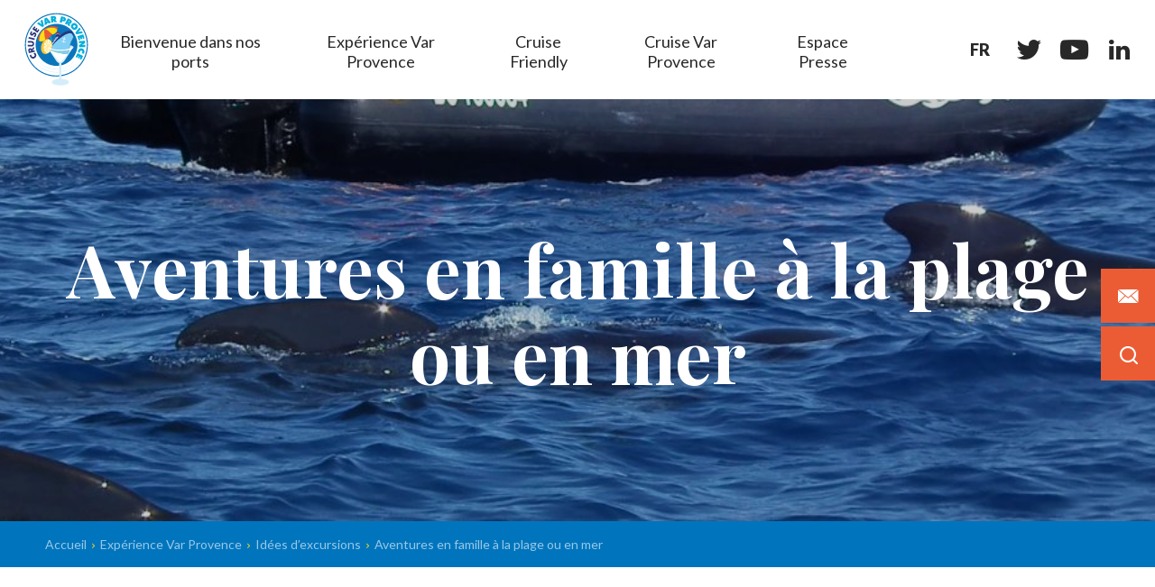

--- FILE ---
content_type: text/html; charset=UTF-8
request_url: https://www.varprovence-cruise.com/fr/experience-var-provence/idees-dexcursions/aventures-en-famille-a-la-plage-ou-en-mer/
body_size: 15681
content:

<!doctype html>
<html lang="fr-FR" class="no-js">
    <head>
        <meta charset="UTF-8">
        <title>Aventures en famille à la plage ou en mer - Var provence Cruise Club FR</title>
        <meta http-equiv="X-UA-Compatible" content="IE=edge,chrome=1">
        <meta name="viewport" content="width=device-width, initial-scale=1.0, minimum-scale=1.0, maximum-scale=1.0, user-scalable=no">

        <link href="//www.google-analytics.com" rel="dns-prefetch">

        <link rel="preload" as="font" href="https://www.varprovence-cruise.com/fr/wp-content/themes/varprovencecruiseclub/fonts/svgfont/theme-font.woff2" crossorigin>
        <link rel="preload" as="style" href="https://www.varprovence-cruise.com/fr/wp-content/themes/varprovencecruiseclub/js/lib-tourism/bootstrap/bootstrap.css">

        <meta name='robots' content='max-image-preview:large' />

	<!-- This site is optimized with the Yoast SEO plugin v15.2.1 - https://yoast.com/wordpress/plugins/seo/ -->
	<meta name="robots" content="index, follow, max-snippet:-1, max-image-preview:large, max-video-preview:-1" />
	<link rel="canonical" href="https://www.varprovence-cruise.com/fr/experience-var-provence/idees-dexcursions/aventures-en-famille-a-la-plage-ou-en-mer/" />
	<meta property="og:locale" content="fr_FR" />
	<meta property="og:type" content="article" />
	<meta property="og:title" content="Aventures en famille à la plage ou en mer - Var provence Cruise Club FR" />
	<meta property="og:description" content="Découvrez les lieux secrets de Toulon Prenez un verre de bienvenue sur la terrasse du Club House au Yacht Club et montez à bord d&rsquo;un catamaran de croisière, le Mar Lodge. En journée, avec le skipper, soyez le capitaine, et amenez votre équipage à la découverte des lieux de plongée les plus secrets et les [&hellip;]" />
	<meta property="og:url" content="https://www.varprovence-cruise.com/fr/experience-var-provence/idees-dexcursions/aventures-en-famille-a-la-plage-ou-en-mer/" />
	<meta property="og:site_name" content="Var provence Cruise Club FR" />
	<meta property="article:modified_time" content="2022-05-04T08:48:49+00:00" />
	<meta property="og:image" content="https://www.varprovence-cruise.com/fr/wp-content/uploads/sites/2/2020/07/atlantide-dauphin-clatlantide-9.jpg" />
	<meta property="og:image:width" content="2592" />
	<meta property="og:image:height" content="1944" />
	<meta name="twitter:card" content="summary" />
	<meta name="twitter:creator" content="@CruiseVarPce" />
	<meta name="twitter:site" content="@CruiseVarPce" />
	<script type="application/ld+json" class="yoast-schema-graph">{"@context":"https://schema.org","@graph":[{"@type":"WebSite","@id":"https://www.varprovence-cruise.com/fr/#website","url":"https://www.varprovence-cruise.com/fr/","name":"Var provence Cruise Club FR","description":"Votre point d&#039;entr\u00e9e pour toutes questions concernant les futures escales de croisi\u00e8res dans le Var Provence.","potentialAction":[{"@type":"SearchAction","target":"https://www.varprovence-cruise.com/fr/?s={search_term_string}","query-input":"required name=search_term_string"}],"inLanguage":"fr-FR"},{"@type":"ImageObject","@id":"https://www.varprovence-cruise.com/fr/experience-var-provence/idees-dexcursions/aventures-en-famille-a-la-plage-ou-en-mer/#primaryimage","inLanguage":"fr-FR","url":"https://www.varprovence-cruise.com/fr/wp-content/uploads/sites/2/2020/07/atlantide-dauphin-clatlantide-9.jpg","width":2592,"height":1944,"caption":"Atlantide Dauphin (c)L'Atlantide (9)"},{"@type":"WebPage","@id":"https://www.varprovence-cruise.com/fr/experience-var-provence/idees-dexcursions/aventures-en-famille-a-la-plage-ou-en-mer/#webpage","url":"https://www.varprovence-cruise.com/fr/experience-var-provence/idees-dexcursions/aventures-en-famille-a-la-plage-ou-en-mer/","name":"Aventures en famille \u00e0 la plage ou en mer - Var provence Cruise Club FR","isPartOf":{"@id":"https://www.varprovence-cruise.com/fr/#website"},"primaryImageOfPage":{"@id":"https://www.varprovence-cruise.com/fr/experience-var-provence/idees-dexcursions/aventures-en-famille-a-la-plage-ou-en-mer/#primaryimage"},"datePublished":"2021-06-15T06:26:59+00:00","dateModified":"2022-05-04T08:48:49+00:00","breadcrumb":{"@id":"https://www.varprovence-cruise.com/fr/experience-var-provence/idees-dexcursions/aventures-en-famille-a-la-plage-ou-en-mer/#breadcrumb"},"inLanguage":"fr-FR","potentialAction":[{"@type":"ReadAction","target":["https://www.varprovence-cruise.com/fr/experience-var-provence/idees-dexcursions/aventures-en-famille-a-la-plage-ou-en-mer/"]}]},{"@type":"BreadcrumbList","@id":"https://www.varprovence-cruise.com/fr/experience-var-provence/idees-dexcursions/aventures-en-famille-a-la-plage-ou-en-mer/#breadcrumb","itemListElement":[{"@type":"ListItem","position":1,"item":{"@type":"WebPage","@id":"https://www.varprovence-cruise.com/fr/","url":"https://www.varprovence-cruise.com/fr/","name":"Accueil"}},{"@type":"ListItem","position":2,"item":{"@type":"WebPage","@id":"https://www.varprovence-cruise.com/fr/experience-var-provence/","url":"https://www.varprovence-cruise.com/fr/experience-var-provence/","name":"Exp\u00e9rience Var Provence"}},{"@type":"ListItem","position":3,"item":{"@type":"WebPage","@id":"https://www.varprovence-cruise.com/fr/experience-var-provence/idees-dexcursions/","url":"https://www.varprovence-cruise.com/fr/experience-var-provence/idees-dexcursions/","name":"Id\u00e9es d&rsquo;excursions"}},{"@type":"ListItem","position":4,"item":{"@type":"WebPage","@id":"https://www.varprovence-cruise.com/fr/experience-var-provence/idees-dexcursions/aventures-en-famille-a-la-plage-ou-en-mer/","url":"https://www.varprovence-cruise.com/fr/experience-var-provence/idees-dexcursions/aventures-en-famille-a-la-plage-ou-en-mer/","name":"Aventures en famille \u00e0 la plage ou en mer"}}]}]}</script>
	<!-- / Yoast SEO plugin. -->


<link rel='dns-prefetch' href='//www.google.com' />
<link rel='dns-prefetch' href='//code.jquery.com' />
<link rel='dns-prefetch' href='//use.fontawesome.com' />
<link rel='dns-prefetch' href='//s.w.org' />
		<script type="text/javascript">
			window._wpemojiSettings = {"baseUrl":"https:\/\/s.w.org\/images\/core\/emoji\/13.0.1\/72x72\/","ext":".png","svgUrl":"https:\/\/s.w.org\/images\/core\/emoji\/13.0.1\/svg\/","svgExt":".svg","source":{"concatemoji":"https:\/\/www.varprovence-cruise.com\/fr\/wp-includes\/js\/wp-emoji-release.min.js"}};
			!function(e,a,t){var n,r,o,i=a.createElement("canvas"),p=i.getContext&&i.getContext("2d");function s(e,t){var a=String.fromCharCode;p.clearRect(0,0,i.width,i.height),p.fillText(a.apply(this,e),0,0);e=i.toDataURL();return p.clearRect(0,0,i.width,i.height),p.fillText(a.apply(this,t),0,0),e===i.toDataURL()}function c(e){var t=a.createElement("script");t.src=e,t.defer=t.type="text/javascript",a.getElementsByTagName("head")[0].appendChild(t)}for(o=Array("flag","emoji"),t.supports={everything:!0,everythingExceptFlag:!0},r=0;r<o.length;r++)t.supports[o[r]]=function(e){if(!p||!p.fillText)return!1;switch(p.textBaseline="top",p.font="600 32px Arial",e){case"flag":return s([127987,65039,8205,9895,65039],[127987,65039,8203,9895,65039])?!1:!s([55356,56826,55356,56819],[55356,56826,8203,55356,56819])&&!s([55356,57332,56128,56423,56128,56418,56128,56421,56128,56430,56128,56423,56128,56447],[55356,57332,8203,56128,56423,8203,56128,56418,8203,56128,56421,8203,56128,56430,8203,56128,56423,8203,56128,56447]);case"emoji":return!s([55357,56424,8205,55356,57212],[55357,56424,8203,55356,57212])}return!1}(o[r]),t.supports.everything=t.supports.everything&&t.supports[o[r]],"flag"!==o[r]&&(t.supports.everythingExceptFlag=t.supports.everythingExceptFlag&&t.supports[o[r]]);t.supports.everythingExceptFlag=t.supports.everythingExceptFlag&&!t.supports.flag,t.DOMReady=!1,t.readyCallback=function(){t.DOMReady=!0},t.supports.everything||(n=function(){t.readyCallback()},a.addEventListener?(a.addEventListener("DOMContentLoaded",n,!1),e.addEventListener("load",n,!1)):(e.attachEvent("onload",n),a.attachEvent("onreadystatechange",function(){"complete"===a.readyState&&t.readyCallback()})),(n=t.source||{}).concatemoji?c(n.concatemoji):n.wpemoji&&n.twemoji&&(c(n.twemoji),c(n.wpemoji)))}(window,document,window._wpemojiSettings);
		</script>
		<style type="text/css">
img.wp-smiley,
img.emoji {
	display: inline !important;
	border: none !important;
	box-shadow: none !important;
	height: 1em !important;
	width: 1em !important;
	margin: 0 .07em !important;
	vertical-align: -0.1em !important;
	background: none !important;
	padding: 0 !important;
}
</style>
	<link rel='stylesheet' id='wp-block-library-css'  href='https://www.varprovence-cruise.com/fr/wp-includes/css/dist/block-library/style.min.css' type='text/css' media='all' />
<link rel='stylesheet' id='contact-form-7-css'  href='https://www.varprovence-cruise.com/fr/wp-content/plugins/contact-form-7/includes/css/styles.css' type='text/css' media='all' />
<link rel='stylesheet' id='weather-font-css'  href='https://www.varprovence-cruise.com/fr/wp-content/plugins/iris-weather/public/styles/weather-icons.css' type='text/css' media='' />
<link rel='stylesheet' id='wp-etourisme-share-url-css'  href='https://www.varprovence-cruise.com/fr/wp-content/plugins/wp-etourisme-share-url/shared/css/wp-etourisme-share-url-shared.css' type='text/css' media='all' />
<link rel='stylesheet' id='wp-etourisme-css'  href='https://www.varprovence-cruise.com/fr/wp-content/plugins/wp-etourisme/public/css/wp-etourisme-public.min.css' type='text/css' media='all' />
<link rel='stylesheet' id='app-css'  href='https://www.varprovence-cruise.com/fr/wp-content/themes/varprovencecruiseclub/css/all.min.css' type='text/css' media='all' />
<link rel='stylesheet' id='font-awesome-official-css'  href='https://use.fontawesome.com/releases/v5.15.3/css/all.css' type='text/css' media='all' integrity="sha384-SZXxX4whJ79/gErwcOYf+zWLeJdY/qpuqC4cAa9rOGUstPomtqpuNWT9wdPEn2fk" crossorigin="anonymous" />
<link rel='stylesheet' id='font-awesome-official-v4shim-css'  href='https://use.fontawesome.com/releases/v5.15.3/css/v4-shims.css' type='text/css' media='all' integrity="sha384-C2B+KlPW+WkR0Ld9loR1x3cXp7asA0iGVodhCoJ4hwrWm/d9qKS59BGisq+2Y0/D" crossorigin="anonymous" />
<style id='font-awesome-official-v4shim-inline-css' type='text/css'>
@font-face {
font-family: "FontAwesome";
font-display: block;
src: url("https://use.fontawesome.com/releases/v5.15.3/webfonts/fa-brands-400.eot"),
		url("https://use.fontawesome.com/releases/v5.15.3/webfonts/fa-brands-400.eot?#iefix") format("embedded-opentype"),
		url("https://use.fontawesome.com/releases/v5.15.3/webfonts/fa-brands-400.woff2") format("woff2"),
		url("https://use.fontawesome.com/releases/v5.15.3/webfonts/fa-brands-400.woff") format("woff"),
		url("https://use.fontawesome.com/releases/v5.15.3/webfonts/fa-brands-400.ttf") format("truetype"),
		url("https://use.fontawesome.com/releases/v5.15.3/webfonts/fa-brands-400.svg#fontawesome") format("svg");
}

@font-face {
font-family: "FontAwesome";
font-display: block;
src: url("https://use.fontawesome.com/releases/v5.15.3/webfonts/fa-solid-900.eot"),
		url("https://use.fontawesome.com/releases/v5.15.3/webfonts/fa-solid-900.eot?#iefix") format("embedded-opentype"),
		url("https://use.fontawesome.com/releases/v5.15.3/webfonts/fa-solid-900.woff2") format("woff2"),
		url("https://use.fontawesome.com/releases/v5.15.3/webfonts/fa-solid-900.woff") format("woff"),
		url("https://use.fontawesome.com/releases/v5.15.3/webfonts/fa-solid-900.ttf") format("truetype"),
		url("https://use.fontawesome.com/releases/v5.15.3/webfonts/fa-solid-900.svg#fontawesome") format("svg");
}

@font-face {
font-family: "FontAwesome";
font-display: block;
src: url("https://use.fontawesome.com/releases/v5.15.3/webfonts/fa-regular-400.eot"),
		url("https://use.fontawesome.com/releases/v5.15.3/webfonts/fa-regular-400.eot?#iefix") format("embedded-opentype"),
		url("https://use.fontawesome.com/releases/v5.15.3/webfonts/fa-regular-400.woff2") format("woff2"),
		url("https://use.fontawesome.com/releases/v5.15.3/webfonts/fa-regular-400.woff") format("woff"),
		url("https://use.fontawesome.com/releases/v5.15.3/webfonts/fa-regular-400.ttf") format("truetype"),
		url("https://use.fontawesome.com/releases/v5.15.3/webfonts/fa-regular-400.svg#fontawesome") format("svg");
unicode-range: U+F004-F005,U+F007,U+F017,U+F022,U+F024,U+F02E,U+F03E,U+F044,U+F057-F059,U+F06E,U+F070,U+F075,U+F07B-F07C,U+F080,U+F086,U+F089,U+F094,U+F09D,U+F0A0,U+F0A4-F0A7,U+F0C5,U+F0C7-F0C8,U+F0E0,U+F0EB,U+F0F3,U+F0F8,U+F0FE,U+F111,U+F118-F11A,U+F11C,U+F133,U+F144,U+F146,U+F14A,U+F14D-F14E,U+F150-F152,U+F15B-F15C,U+F164-F165,U+F185-F186,U+F191-F192,U+F1AD,U+F1C1-F1C9,U+F1CD,U+F1D8,U+F1E3,U+F1EA,U+F1F6,U+F1F9,U+F20A,U+F247-F249,U+F24D,U+F254-F25B,U+F25D,U+F267,U+F271-F274,U+F279,U+F28B,U+F28D,U+F2B5-F2B6,U+F2B9,U+F2BB,U+F2BD,U+F2C1-F2C2,U+F2D0,U+F2D2,U+F2DC,U+F2ED,U+F328,U+F358-F35B,U+F3A5,U+F3D1,U+F410,U+F4AD;
}
</style>
<script type='text/javascript' src='https://code.jquery.com/jquery-3.4.1.min.js' id='jquery-core-js'></script>
<script type='text/javascript' src='https://code.jquery.com/jquery-migrate-3.0.1.min.js' id='jquery-migrate-js'></script>
<script type='text/javascript' src='https://www.varprovence-cruise.com/fr/wp-content/plugins/iris-weather/public/scripts/app_shared.js' id='weather-shared-js'></script>
<script type='text/javascript' id='wp-etourisme-share-url-js-extra'>
/* <![CDATA[ */
var wpet_share_url_utils = {"base":"https:\/\/www.varprovence-cruise.com\/fr"};
/* ]]> */
</script>
<script type='text/javascript' src='https://www.varprovence-cruise.com/fr/wp-content/plugins/wp-etourisme-share-url/shared/js/wp-etourisme-share-url-shared.min.js' id='wp-etourisme-share-url-js'></script>
<link rel="https://api.w.org/" href="https://www.varprovence-cruise.com/fr/wp-json/" /><link rel="alternate" type="application/json" href="https://www.varprovence-cruise.com/fr/wp-json/wp/v2/pages/3109" /><link rel='shortlink' href='https://www.varprovence-cruise.com/fr/?p=3109' />
<link rel="alternate" type="application/json+oembed" href="https://www.varprovence-cruise.com/fr/wp-json/oembed/1.0/embed?url=https%3A%2F%2Fwww.varprovence-cruise.com%2Ffr%2Fexperience-var-provence%2Fidees-dexcursions%2Faventures-en-famille-a-la-plage-ou-en-mer%2F" />
<link rel="alternate" type="text/xml+oembed" href="https://www.varprovence-cruise.com/fr/wp-json/oembed/1.0/embed?url=https%3A%2F%2Fwww.varprovence-cruise.com%2Ffr%2Fexperience-var-provence%2Fidees-dexcursions%2Faventures-en-famille-a-la-plage-ou-en-mer%2F&#038;format=xml" />
<link rel="alternate" href="https://www.varprovence-cruise.com/experience-var-provence/ideas-of-excursions/family-tours-at-the-beach-or-the-sea/" hreflang="en_US"/>
<link rel="alternate" href="https://www.varprovence-cruise.com/fr/experience-var-provence/idees-dexcursions/aventures-en-famille-a-la-plage-ou-en-mer/" hreflang="fr_FR"/>
<link rel="alternate" href="https://www.varprovence-cruise.com/experience-var-provence/ideas-of-excursions/family-tours-at-the-beach-or-the-sea/" hreflang="x-default"/>
<link rel="icon" href="https://www.varprovence-cruise.com/fr/wp-content/uploads/sites/2/2017/11/cropped-logo-32x32.png" sizes="32x32" />
<link rel="icon" href="https://www.varprovence-cruise.com/fr/wp-content/uploads/sites/2/2017/11/cropped-logo-192x192.png" sizes="192x192" />
<link rel="apple-touch-icon" href="https://www.varprovence-cruise.com/fr/wp-content/uploads/sites/2/2017/11/cropped-logo-180x180.png" />
<meta name="msapplication-TileImage" content="https://www.varprovence-cruise.com/fr/wp-content/uploads/sites/2/2017/11/cropped-logo-270x270.png" />


                
                
            
                    <script>(function ( w, d, s, l, i ) {
                    w[ l ] = w[ l ] || [];
                    w[ l ].push( {
                                     'gtm.start':
                                         new Date().getTime(),
                                     event: 'gtm.js'
                                 } );
                    var f                            = d.getElementsByTagName( s )[ 0 ],
                        j = d.createElement( s ), dl = l != 'dataLayer' ? '&l=' + l : '';
                    j.async                          = true;
                    j.src                            =
                        'https://www.googletagmanager.com/gtm.js?id=' + i + dl;
                    f.parentNode.insertBefore( j, f );
                })( window, document, 'script', 'dataLayer', 'GTM-W6V457J' );
            </script>
        
    </head>

        <body class="page-template-default page page-id-3109 page-child parent-pageid-147">

            <noscript>
            <iframe src="https://www.googletagmanager.com/ns.html?id=GTM-W6V457J" height="0" width="0" style="display:none;visibility:hidden"></iframe>
        </noscript>
        
        <div class="search-cover hentry">
            <div class="wrap">
                <div class="to-center">
                    <div class="centered">
                        <!-- SEARCH FORM -->
                        <div class="searchform searchformHeader">
                            <span class="close js-close-search"><span class="sr-only">Fermer</span></span>
                            <div class="box-searchform">
                                <p>Saisissez votre recherche puis appuyez sur la touche Entrée</p>
                                <div class="searchWordpressItem clearfix">
                                    <form class="searchWordpressItemForm" role="search" method="get" action="https://www.varprovence-cruise.com/fr">
                                        <input class="searchWordpressItemFormInput js-fake-border-input" placeholder="Rechercher" type="text" value="" name="s" id="s">
                                        <button type="submit" class="searchWordpressItemFormSubmit" id="searchsubmit"><i class="icon-search"></i><span class="sr-only">Ok</span></button>

                                        <div class="fake-border-container">
                                            <span class="fake-border js-fake-border"></span>
                                        </div>
                                        <span class="fake-txt js-fake-txt"></span>
                                    </form>
                                </div>
                            </div>
                        </div>
                    </div>
                </div>
            </div>
        </div>


        <div class="main-container">
            <div class="main-wrapper">
                <div class="wrapper">

                    <header class="header big-header" role="banner">

                        <div class="header-content">
                            <div class="logo-container">
                                <div class="main-logo">
                                                                                                                <a class="logo" href="https://www.varprovence-cruise.com/fr" title="Retour à l’accueil"><img src="https://www.varprovence-cruise.com/fr/wp-content/uploads/sites/2/2024/03/logo-cruise-var-provence-2024.svg" alt="" height="44" width="49"/></a>                                                                    </div>
                            </div>

                            <div class="menu-container">
                                <nav class="main-menu">
                                    <ul id="menu-menu-header" class="nav top-nav clearfix"><li class='level-0  menu-item menu-item-type-post_type menu-item-object-docks menu-item-has-children' data-depth='0' ><a class='real-link' title='Bienvenue dans nos ports' target='' href='https://www.varprovence-cruise.com/fr/docks/welcome-to-our-port/'><span>Bienvenue dans nos ports</span></a>
<ul class="sub-menu">
<li class='level-1  menu-item menu-item-type-post_type menu-item-object-docks' data-depth='1' ><a class='real-link' title='Saint-Cyr-sur-Mer' target='' href='https://www.varprovence-cruise.com/fr/docks/welcome-to-our-port/saint-cyr-sur-mer/'><span>Saint-Cyr-sur-Mer</span></a></li>
<li class='level-1  menu-item menu-item-type-post_type menu-item-object-docks' data-depth='1' ><a class='real-link' title='Rade de Toulon' target='' href='https://www.varprovence-cruise.com/fr/docks/welcome-to-our-port/toulon/'><span>Rade de Toulon</span></a></li>
<li class='level-1  menu-item menu-item-type-post_type menu-item-object-docks' data-depth='1' ><a class='real-link' title='Saint-Tropez' target='' href='https://www.varprovence-cruise.com/fr/docks/welcome-to-our-port/saint-tropez/'><span>Saint-Tropez</span></a></li>
<li class='level-1  menu-item menu-item-type-post_type menu-item-object-docks' data-depth='1' ><a class='real-link' title='Fréjus' target='' href='https://www.varprovence-cruise.com/fr/docks/welcome-to-our-port/frejus/'><span>Fréjus</span></a></li>
<li class='level-1  menu-item menu-item-type-post_type menu-item-object-docks' data-depth='1' ><a class='real-link' title='Saint-Raphaël' target='' href='https://www.varprovence-cruise.com/fr/docks/welcome-to-our-port/saint-raphael/'><span>Saint-Raphaël</span></a></li>
<li class='level-1 highlight menu-item menu-item-type-post_type menu-item-object-page' data-depth='1' ><a class='real-link' title='Distances Nautiques' target='' href='https://www.varprovence-cruise.com/fr/distances-nautiques/'><span>Distances Nautiques</span></a></li>
</ul>
</li>
<li class='level-0  menu-item menu-item-type-post_type menu-item-object-page current-page-ancestor menu-item-has-children' data-depth='0' ><a class='real-link' title='Expérience Var Provence' target='' href='https://www.varprovence-cruise.com/fr/experience-var-provence/'><span>Expérience Var Provence</span></a>
<ul class="sub-menu">
<li class='level-1  menu-item menu-item-type-post_type menu-item-object-page current-page-ancestor menu-item-has-children' data-depth='1' ><a class='real-link' title='Idées d’excursions' target='' href='https://www.varprovence-cruise.com/fr/experience-var-provence/idees-dexcursions/'><span>Idées d’excursions</span></a>
	<ul class="sub-menu">
<li class='level-2  menu-item menu-item-type-post_type menu-item-object-page' data-depth='2' ><a class='real-link' title='Plages' target='' href='https://www.varprovence-cruise.com/fr/plages/'><span>Plages</span></a></li>
<li class='level-2  menu-item menu-item-type-post_type menu-item-object-page' data-depth='2' ><a class='real-link' title='Culture' target='' href='https://www.varprovence-cruise.com/fr/culture/'><span>Culture</span></a></li>
<li class='level-2  menu-item menu-item-type-post_type menu-item-object-page' data-depth='2' ><a class='real-link' title='Bien-être/Détente &#038; Nature' target='' href='https://www.varprovence-cruise.com/fr/bien-etredetente-nature/'><span>Bien-être/Détente &#038; Nature</span></a></li>
<li class='level-2  menu-item menu-item-type-post_type menu-item-object-page' data-depth='2' ><a class='real-link' title='Golf' target='' href='https://www.varprovence-cruise.com/fr/golf/'><span>Golf</span></a></li>
<li class='level-2  menu-item menu-item-type-post_type menu-item-object-page' data-depth='2' ><a class='real-link' title='Sports &#038; Loisirs' target='' href='https://www.varprovence-cruise.com/fr/sports-loisirs/'><span>Sports &#038; Loisirs</span></a></li>
<li class='level-2  menu-item menu-item-type-post_type menu-item-object-page' data-depth='2' ><a class='real-link' title='Art de vivre provençal' target='' href='https://www.varprovence-cruise.com/fr/art-de-vivre-provencal/'><span>Art de vivre provençal</span></a></li>
<li class='level-2  menu-item menu-item-type-post_type menu-item-object-page' data-depth='2' ><a class='real-link' title='Se divertir les jours de pluie' target='' href='https://www.varprovence-cruise.com/fr/se-divertir-les-jours-de-pluie/'><span>Se divertir les jours de pluie</span></a></li>
<li class='level-2  menu-item menu-item-type-post_type menu-item-object-page' data-depth='2' ><a class='real-link' title='Villages &#038; marchés typiques' target='' href='https://www.varprovence-cruise.com/fr/villages-marches-typiques/'><span>Villages &#038; marchés typiques</span></a></li>
<li class='level-2  menu-item menu-item-type-post_type menu-item-object-page' data-depth='2' ><a class='real-link' title='Visite Guidée à pied' target='' href='https://www.varprovence-cruise.com/fr/visite-guidee-a-pied/'><span>Visite Guidée à pied</span></a></li>
<li class='level-2  menu-item menu-item-type-post_type menu-item-object-page' data-depth='2' ><a class='real-link' title='Vin &#038; Gastronomie' target='' href='https://www.varprovence-cruise.com/fr/vin-gastronomie/'><span>Vin &#038; Gastronomie</span></a></li>
	</ul>
</li>
<li class='level-1  menu-item menu-item-type-post_type menu-item-object-page' data-depth='1' ><a class='real-link' title='Pré/Post Croisière' target='' href='https://www.varprovence-cruise.com/fr/experience-var-provence/prepost-croisiere/'><span>Pré/Post Croisière</span></a></li>
<li class='level-1  menu-item menu-item-type-post_type menu-item-object-page' data-depth='1' ><a class='real-link' title='Agenda' target='' href='https://www.varprovence-cruise.com/fr/experience-var-provence/agenda/'><span>Agenda</span></a></li>
<li class='level-1  menu-item menu-item-type-post_type menu-item-object-page' data-depth='1' ><a class='real-link' title='Les Incontournables' target='' href='https://www.varprovence-cruise.com/fr/experience-var-provence/les-incontournables/'><span>Les Incontournables</span></a></li>
</ul>
</li>
<li class='level-0  menu-item menu-item-type-post_type menu-item-object-page' data-depth='0' ><a class='real-link' title='Cruise Friendly' target='' href='https://www.varprovence-cruise.com/fr/cruise-friendly/'><span>Cruise Friendly</span></a></li>
<li class='level-0  menu-item menu-item-type-post_type menu-item-object-page' data-depth='0' ><a class='real-link' title='Cruise Var Provence' target='' href='https://www.varprovence-cruise.com/fr/le-cruise-club/'><span>Cruise Var Provence</span></a></li>
<li class='level-0  menu-item menu-item-type-post_type menu-item-object-page' data-depth='0' ><a class='real-link' title='Espace Presse' target='' href='https://www.varprovence-cruise.com/fr/espace-presse-2/'><span>Espace Presse</span></a></li>
</ul>                                </nav>
                            </div>

                            <div class="right-list">

                                	                            
                                <div class="toolsItem toolsItem--lang toolsItem--separator">
                                    <p class="toolsItem--langCurrent toolsItemLangCurrent--fr"> FR </p>
                                    <ul class="toolsItem--langSelector">
			                                                                        <li>
                                                <a href="https://www.varprovence-cruise.com/experience-var-provence/ideas-of-excursions/family-tours-at-the-beach-or-the-sea/">
                                                    <span>EN</span>
                                                </a>
                                            </li>
			                                                                </ul>
                                </div>

	                            	                            
    <ul class="inner-rs share-rs">

        
                    <li>
                <a class="twitter" target="_blank" title="Twitter" href="https://twitter.com/CruiseVarPce?lang=fr" rel="nofollow" rel="noopener">
                    <i class="icon"></i><span class="sr-only">Voir notre page : Twitter </span>
                </a>
            </li>
        
                    <li>
                <a class="youtube" target="_blank" title="Youtube" href="https://www.youtube.com/channel/UCrwP3sLrJRKqKdQaL_omM2Q" rel="nofollow" rel="noopener">
                    <i class="icon"></i><span class="sr-only">Voir notre page : Youtube </span>
                </a>
            </li>
        
        
                    <li>
                <a class="linkedin" target="_blank" title="LinkedIn" href="https://www.linkedin.com/company/var-provence-cruise-club/?originalSubdomain=fr" rel="nofollow" rel="noopener">
                    <i class="icon"></i><span class="sr-only">Voir notre page : LinkedIn </span>
                </a>
            </li>
        
        
    </ul>
                            </div>




                            <ul class="mobile-links">
                                <li class="mobile-link toolsItem--lang toolsItem--separator">
                                    <p class="toolsItem--langCurrent toolsItemLangCurrent--fr"> FR </p>
                                    <ul class="toolsItem--langSelector">
			                                                                        <li>
                                                <a href="https://www.varprovence-cruise.com/experience-var-provence/ideas-of-excursions/family-tours-at-the-beach-or-the-sea/">
                                                    <span>EN</span>
                                                </a>
                                            </li>
			                                                                </ul>
                                </li>
                                <li class="mobile-link">
                                    <span class="trigger-search js-open-search">
                                        <i class="icon search-icon"></i><span class="sr-only">Rechercher</span>
                                    </span>
                                </li>
                                <li class="mobile-link">
                                    <div class="trigger-menu-mobile">
                                        <div class="burger">
                                            <span></span>
                                        </div>
                                    </div>
                                </li>
                            </ul>
                        </div>


                    </header>

    <main class="container" id="main" role="main">

        <section class="" id="primary">

            
                <article id="post-3109" class="post-3109 page type-page status-publish has-post-thumbnail">
                                        
        <header class="inner-header-wrapper with-img display-medium">
                    <div class="inner-header-img">
                <img src="https://www.varprovence-cruise.com/fr/wp-content/uploads/sites/2/2020/07/atlantide-dauphin-clatlantide-9-1630x340.jpg" class="attachment-bandeau-big size-bandeau-big wp-post-image" alt="" loading="lazy" srcset="https://www.varprovence-cruise.com/fr/wp-content/uploads/sites/2/2020/07/atlantide-dauphin-clatlantide-9-1630x340.jpg 1630w, https://www.varprovence-cruise.com/fr/wp-content/uploads/sites/2/2020/07/atlantide-dauphin-clatlantide-9-767x160.jpg 767w, https://www.varprovence-cruise.com/fr/wp-content/uploads/sites/2/2020/07/atlantide-dauphin-clatlantide-9-1023x214.jpg 1023w" sizes="(max-width: 1630px) 100vw, 1630px" />            </div>
            <div class="thumbnail-cover" style="background-image:url('https://www.varprovence-cruise.com/fr/wp-content/uploads/sites/2/2020/07/atlantide-dauphin-clatlantide-9-1630x340.jpg')"></div>
        


                    <div class="breadcrumbs js-breadcrumb">
        <div class="wrap">
            <span><span><a href="https://www.varprovence-cruise.com/fr/">Accueil</a> <span class="chevron"></span> <span><a href="https://www.varprovence-cruise.com/fr/experience-var-provence/">Expérience Var Provence</a> <span class="chevron"></span> <span><a href="https://www.varprovence-cruise.com/fr/experience-var-provence/idees-dexcursions/">Idées d&rsquo;excursions</a> <span class="chevron"></span> <span class="breadcrumb_last" aria-current="page">Aventures en famille à la plage ou en mer</span></span></span></span></span>        </div>
    </div>


        

                                    <div class="header-bloc">
                    <div class="wrap">
                                                        
    <h1 class="page-title">
        Aventures en famille à la plage ou en mer    </h1>

    

    
    
                                            </div>
                </div>
        
    </header>
                                                                                    <div class="basic-content">
                            <div class="wrap">
                                <div class="with-sidebars">
                                    <div class="sidebar sidebar-left"></div>
                                    <div class="middle hentry">
                                        <h3>Découvrez les lieux secrets de Toulon</h3>
<p>Prenez un verre de bienvenue sur la terrasse du Club House au Yacht Club et montez à bord d'un catamaran de croisière, le <em>Mar Lodge</em>. En journée, avec le skipper, soyez le capitaine, et amenez votre équipage à la découverte des lieux de plongée les plus secrets et les plus beaux de la Rade de Toulon. Au mouillage, vous pouvez soit vous détendre au soleil, soit explorer des fonds marins inattendus. Le choix vous appartient!</p>
<p>Équipements spéciaux disponibles à bord : masques, tubas… et même stand up paddle !</p>
<h3>Plongez et découvrez l'île de Port Cros (Parc national)</h3>
<p>Accompagné d'un guide passionné de nature, embarquez à bord du Mar Lodge, un catamaran de croisière, pour une journée complète à la découverte du premier Parc national Marin Européen : Port Cros. Au mouillage, mettez votre masque et votre tuba et laissez-vous surprendre par l'un des plus beaux sites de plongée de la mer Méditerranée. Et après l'effort, la détente ! Savourez un délicieux déjeuner à bord tout en dégustant du vin local et biologique.</p>
<h3>Faites du Flyboard comme un super-héros !</h3>
<p>Vous êtes à la recherche de nouvelles sensations ? Le flyboard est définitivement fait pour vous ! Vous serez ravi de vous élancer dans les airs tout en faisant le plein d'adrénaline avec un flyboard facile à contrôler ! Si vous êtes débutant, il n'y a pas de quoi s'inquiéter : le flyboard est très simple d'utilisation.</p>
<p><img class="alignnone size-full wp-image-5403" src="https://www.varprovence-cruise.com/fr/wp-content/uploads/sites/2/2020/07/image-par-marzena-p.-de-pixabay.jpg" alt="" /></p>
<h3>Stand up paddle ou kayak dans la rade</h3>
<p>Soyez votre propre capitaine ! Découvrez le littoral toulonnais en paddle ou en kayak. Pendant la visite, notre équipe s'occupera de vos enfants : un large éventail d'activités vous sera proposé. Ensuite, prenez une boisson rafraîchissante sur la terrasse du Club House.</p>
<h3>Observez les cétacés dans leur milieu naturel !</h3>
<p>Êtes-vous prêt à partager des moments extraordinaires avec les baleines et les dauphins ? Vous naviguerez à bord d'Ipanea, un bateau pneumatique semi-rigide de 8,5 m de long, pour une excursion dans le parc national de Port-Cros, réserve naturelle de la mer Méditerranée. Guidé par Cédric, dit « Capitaine Baleines », vous découvrirez toute la beauté de ces lieux en approchant les cétacés depuis le bateau.</p>
<h3>Détendez-vous sur une plage privée avec votre famille</h3>
<p>Le Mourillon est le cadre idéal pour la contemplation et la détente au calme. Profitez de la tranquillité d'une plage privée pour flâner, bronzer sur un transat ou simplement rêvasser bercé par le clapotis des vagues pendant que vos enfants font des châteaux de sable avec une équipe professionnelle. Les repas et les boissons peuvent être inclus dans le forfait.</p>                                    </div>
                                    <div class="sidebar sidebar-right"></div>
                                </div>
                            </div>
                        </div>
                    

                </article>
    
                                



                    <div id="section-nummber-0" class="acf-section section-full section-wysiwyg bgd-white" ">
                <div class="wrap">
                    <div class="with-sidebars">
                        <div class="sidebar sidebar-left"></div>
                        <div class="middle hentry">
                                                            <h2 class="acf-title">
                                    Détails                                </h2>
                                                        <div class="wysiwyg-content hentry">
                                <table style="height: 95px;" border="1" width="1155">
<tbody>
<tr style="height: 40px;">
<td style="height: 40px; width: 357.633px;">
<ul>
<li><strong>Type d’excursion</strong></li>
</ul>
</td>
<td style="height: 40px; width: 421.183px;">
<ul>
<li><strong>Type de public</strong></li>
</ul>
</td>
<td style="height: 40px; width: 351.183px; background-color: #ffffff;">
<ul>
<li><strong>Durée de la visite</strong></li>
</ul>
</td>
</tr>
<tr style="height: 24px;">
<td style="height: 24px; width: 357.633px;">Journée ou demi-journée</td>
<td style="height: 24px; width: 421.183px;">Tous âges | Familles</td>
<td style="height: 48px; width: 351.183px; background-color: #ffffff;" rowspan="2">Entre 2 et 4 heures<br />
(en fonction de la formule) + transport</td>
</tr>
<tr style="height: 24px;">
<td style="height: 24px; width: 357.633px;">Groupe : VIP | Moyen</td>
<td style="height: 24px; width: 421.183px;">Segment: Économique | Medium |Luxe</td>
</tr>
</tbody>
</table>
<ul>
<li><strong>Lieu</strong></li>
</ul>
<p>À proximité de Toulon (Ports d&rsquo;escales les plus proches : Toulon &amp; La Seyne-sur-Mer)</p>
                            </div>
                        </div>
                        <div class="sidebar sidebar-right"></div>
                    </div>
                </div></div>
            

    
    
            

            

                <div id="section-nummber-1" class="acf-section section-full section-table section-table_bis">
                    <div class="wrap">
                        <div class="with-sidebars">
                            <div class="sidebar sidebar-left"></div>
                            <div class="middle hentry">
                                                                    <h2 class="acf-title">
                                        Temps de trajet à partir de ...                                     </h2>
                                
                                

                                <table class="table-section">
                                                                        <tbody>
                                                                                <tr>
                                                                                                    <td>
                                                        <strong> ports </strong>                                                    </td>
                                                                                                    <td>
                                                        <strong> MIN </strong>                                                    </td>
                                                                                                    <td>
                                                        <strong> KM </strong>                                                    </td>
                                                                                            </tr>
                                                                                    <tr>
                                                                                                    <td>
                                                        SAINT-CYR-SUR-MER                                                    </td>
                                                                                                    <td>
                                                        35                                                    </td>
                                                                                                    <td>
                                                        30                                                    </td>
                                                                                            </tr>
                                                                                    <tr>
                                                                                                    <td>
                                                        BANDOL                                                    </td>
                                                                                                    <td>
                                                        25                                                    </td>
                                                                                                    <td>
                                                        20                                                    </td>
                                                                                            </tr>
                                                                                    <tr>
                                                                                                    <td>
                                                        SANARY-SUR-MER                                                    </td>
                                                                                                    <td>
                                                        20                                                    </td>
                                                                                                    <td>
                                                        15                                                    </td>
                                                                                            </tr>
                                                                                    <tr>
                                                                                                    <td>
                                                        TOULON / LA SEYNE-SUR-MER                                                    </td>
                                                                                                    <td>
                                                        15                                                    </td>
                                                                                                    <td>
                                                        10                                                    </td>
                                                                                            </tr>
                                                                                    <tr>
                                                                                                    <td>
                                                        LE LAVANDOU                                                    </td>
                                                                                                    <td>
                                                        50                                                    </td>
                                                                                                    <td>
                                                        40                                                    </td>
                                                                                            </tr>
                                                                                    <tr>
                                                                                                    <td>
                                                        CAVALAIRE-SUR-MER                                                    </td>
                                                                                                    <td>
                                                        70                                                    </td>
                                                                                                    <td>
                                                        60                                                    </td>
                                                                                            </tr>
                                                                                    <tr>
                                                                                                    <td>
                                                        SAINT-TROPEZ                                                    </td>
                                                                                                    <td>
                                                        80                                                    </td>
                                                                                                    <td>
                                                        70                                                    </td>
                                                                                            </tr>
                                                                                    <tr>
                                                                                                    <td>
                                                        SAINT-RAPHAËL                                                    </td>
                                                                                                    <td>
                                                        80                                                    </td>
                                                                                                    <td>
                                                        95                                                    </td>
                                                                                            </tr>
                                                                                    <tr>
                                                                                                    <td>
                                                        FRÉJUS                                                    </td>
                                                                                                    <td>
                                                        75                                                    </td>
                                                                                                    <td>
                                                        90                                                    </td>
                                                                                            </tr>
                                                                            </tbody>
                                </table>
                            </div>
                            <div class="sidebar sidebar-right"></div>
                        </div>
                    </div>
                </div>
            
            

    
                    <div id="section-nummber-2" class="acf-section section-full section-galery">
                    <div class="wrap">
                        
                        <div class="iris-row-wrapper">
                            <ul class="galery-list iris-row js-masonry">

                                
                                    
                                        <li class="galery-item iris-col small-2 medium-3 js-masonry-item">
                                            <a href="https://www.varprovence-cruise.com/fr/wp-content/uploads/sites/2/2020/07/yacht-clun-toulon-catamaran-lagoon-440-c-yacht-club-toulon-nicolas-claris.jpg" class="swipebox img-container" title="yacht Club Toulon Catamaran Lagoon 440 (c) Yacht club Toulon - Nicolas Claris">
                                                <img width="380" height="380" src="https://www.varprovence-cruise.com/fr/wp-content/uploads/sites/2/2020/07/yacht-clun-toulon-catamaran-lagoon-440-c-yacht-club-toulon-nicolas-claris-380x380.jpg" class="attachment-home-galery-big size-home-galery-big" alt="" loading="lazy" srcset="https://www.varprovence-cruise.com/fr/wp-content/uploads/sites/2/2020/07/yacht-clun-toulon-catamaran-lagoon-440-c-yacht-club-toulon-nicolas-claris-380x380.jpg 380w, https://www.varprovence-cruise.com/fr/wp-content/uploads/sites/2/2020/07/yacht-clun-toulon-catamaran-lagoon-440-c-yacht-club-toulon-nicolas-claris-150x150.jpg 150w, https://www.varprovence-cruise.com/fr/wp-content/uploads/sites/2/2020/07/yacht-clun-toulon-catamaran-lagoon-440-c-yacht-club-toulon-nicolas-claris-180x180.jpg 180w, https://www.varprovence-cruise.com/fr/wp-content/uploads/sites/2/2020/07/yacht-clun-toulon-catamaran-lagoon-440-c-yacht-club-toulon-nicolas-claris-315x315.jpg 315w" sizes="(max-width: 380px) 100vw, 380px" />                                            </a>
                                        </li>
                                    
                                
                                    
                                        <li class="galery-item iris-col small-2 medium-3 js-masonry-item">
                                            <a href="https://www.varprovence-cruise.com/fr/wp-content/uploads/sites/2/2020/07/atlantide-dauphin-clatlantide-4-1800x1350.jpg" class="swipebox img-container" title="Atlantide Dauphin (c)L'Atlantide (4)">
                                                <img width="380" height="380" src="https://www.varprovence-cruise.com/fr/wp-content/uploads/sites/2/2020/07/atlantide-dauphin-clatlantide-4-380x380.jpg" class="attachment-home-galery-big size-home-galery-big" alt="" loading="lazy" srcset="https://www.varprovence-cruise.com/fr/wp-content/uploads/sites/2/2020/07/atlantide-dauphin-clatlantide-4-380x380.jpg 380w, https://www.varprovence-cruise.com/fr/wp-content/uploads/sites/2/2020/07/atlantide-dauphin-clatlantide-4-150x150.jpg 150w, https://www.varprovence-cruise.com/fr/wp-content/uploads/sites/2/2020/07/atlantide-dauphin-clatlantide-4-180x180.jpg 180w, https://www.varprovence-cruise.com/fr/wp-content/uploads/sites/2/2020/07/atlantide-dauphin-clatlantide-4-315x315.jpg 315w" sizes="(max-width: 380px) 100vw, 380px" />                                            </a>
                                        </li>
                                    
                                
                                    
                                        <li class="galery-item iris-col small-2 medium-3 js-masonry-item">
                                            <a href="https://www.varprovence-cruise.com/fr/wp-content/uploads/sites/2/2020/07/image-par-chusa8-de-pixabay-1800x1192.jpg" class="swipebox img-container" title="Image par chusa8 de Pixabay">
                                                <img width="380" height="380" src="https://www.varprovence-cruise.com/fr/wp-content/uploads/sites/2/2020/07/image-par-chusa8-de-pixabay-380x380.jpg" class="attachment-home-galery-big size-home-galery-big" alt="" loading="lazy" srcset="https://www.varprovence-cruise.com/fr/wp-content/uploads/sites/2/2020/07/image-par-chusa8-de-pixabay-380x380.jpg 380w, https://www.varprovence-cruise.com/fr/wp-content/uploads/sites/2/2020/07/image-par-chusa8-de-pixabay-150x150.jpg 150w, https://www.varprovence-cruise.com/fr/wp-content/uploads/sites/2/2020/07/image-par-chusa8-de-pixabay-180x180.jpg 180w, https://www.varprovence-cruise.com/fr/wp-content/uploads/sites/2/2020/07/image-par-chusa8-de-pixabay-315x315.jpg 315w" sizes="(max-width: 380px) 100vw, 380px" />                                            </a>
                                        </li>
                                    
                                
                                    
                                        <li class="galery-item iris-col small-2 medium-3 js-masonry-item">
                                            <a href="https://www.varprovence-cruise.com/fr/wp-content/uploads/sites/2/2020/07/image-par-dimitris-vetsikas-de-pixabay-2-1800x1200.jpg" class="swipebox img-container" title="Image par Dimitris Vetsikas de Pixabay (2)">
                                                <img width="380" height="380" src="https://www.varprovence-cruise.com/fr/wp-content/uploads/sites/2/2020/07/image-par-dimitris-vetsikas-de-pixabay-2-380x380.jpg" class="attachment-home-galery-big size-home-galery-big" alt="" loading="lazy" srcset="https://www.varprovence-cruise.com/fr/wp-content/uploads/sites/2/2020/07/image-par-dimitris-vetsikas-de-pixabay-2-380x380.jpg 380w, https://www.varprovence-cruise.com/fr/wp-content/uploads/sites/2/2020/07/image-par-dimitris-vetsikas-de-pixabay-2-150x150.jpg 150w, https://www.varprovence-cruise.com/fr/wp-content/uploads/sites/2/2020/07/image-par-dimitris-vetsikas-de-pixabay-2-180x180.jpg 180w, https://www.varprovence-cruise.com/fr/wp-content/uploads/sites/2/2020/07/image-par-dimitris-vetsikas-de-pixabay-2-315x315.jpg 315w" sizes="(max-width: 380px) 100vw, 380px" />                                            </a>
                                        </li>
                                    
                                
                                    
                                        <li class="galery-item iris-col small-2 medium-3 js-masonry-item">
                                            <a href="https://www.varprovence-cruise.com/fr/wp-content/uploads/sites/2/2020/07/image-par-dimitris-vetsikas-de-pixabay-1800x1013.jpg" class="swipebox img-container" title="Image par Dimitris Vetsikas de Pixabay">
                                                <img width="380" height="380" src="https://www.varprovence-cruise.com/fr/wp-content/uploads/sites/2/2020/07/image-par-dimitris-vetsikas-de-pixabay-380x380.jpg" class="attachment-home-galery-big size-home-galery-big" alt="" loading="lazy" srcset="https://www.varprovence-cruise.com/fr/wp-content/uploads/sites/2/2020/07/image-par-dimitris-vetsikas-de-pixabay-380x380.jpg 380w, https://www.varprovence-cruise.com/fr/wp-content/uploads/sites/2/2020/07/image-par-dimitris-vetsikas-de-pixabay-150x150.jpg 150w, https://www.varprovence-cruise.com/fr/wp-content/uploads/sites/2/2020/07/image-par-dimitris-vetsikas-de-pixabay-180x180.jpg 180w, https://www.varprovence-cruise.com/fr/wp-content/uploads/sites/2/2020/07/image-par-dimitris-vetsikas-de-pixabay-315x315.jpg 315w" sizes="(max-width: 380px) 100vw, 380px" />                                            </a>
                                        </li>
                                    
                                
                                    
                                        <li class="galery-item iris-col small-2 medium-3 js-masonry-item">
                                            <a href="https://www.varprovence-cruise.com/fr/wp-content/uploads/sites/2/2020/07/image-par-j.-ketelaars-de-pixabay-1800x1195.jpg" class="swipebox img-container" title="Image par J. Ketelaars de Pixabay">
                                                <img width="380" height="380" src="https://www.varprovence-cruise.com/fr/wp-content/uploads/sites/2/2020/07/image-par-j.-ketelaars-de-pixabay-380x380.jpg" class="attachment-home-galery-big size-home-galery-big" alt="" loading="lazy" srcset="https://www.varprovence-cruise.com/fr/wp-content/uploads/sites/2/2020/07/image-par-j.-ketelaars-de-pixabay-380x380.jpg 380w, https://www.varprovence-cruise.com/fr/wp-content/uploads/sites/2/2020/07/image-par-j.-ketelaars-de-pixabay-150x150.jpg 150w, https://www.varprovence-cruise.com/fr/wp-content/uploads/sites/2/2020/07/image-par-j.-ketelaars-de-pixabay-180x180.jpg 180w, https://www.varprovence-cruise.com/fr/wp-content/uploads/sites/2/2020/07/image-par-j.-ketelaars-de-pixabay-315x315.jpg 315w" sizes="(max-width: 380px) 100vw, 380px" />                                            </a>
                                        </li>
                                    
                                
                                    
                                        <li class="galery-item iris-col small-2 medium-3 js-masonry-item">
                                            <a href="https://www.varprovence-cruise.com/fr/wp-content/uploads/sites/2/2020/07/atlantide-dauphin-clatlantide-9-1800x1350.jpg" class="swipebox img-container" title="Atlantide Dauphin (c)L'Atlantide (9)">
                                                <img width="380" height="380" src="https://www.varprovence-cruise.com/fr/wp-content/uploads/sites/2/2020/07/atlantide-dauphin-clatlantide-9-380x380.jpg" class="attachment-home-galery-big size-home-galery-big" alt="" loading="lazy" srcset="https://www.varprovence-cruise.com/fr/wp-content/uploads/sites/2/2020/07/atlantide-dauphin-clatlantide-9-380x380.jpg 380w, https://www.varprovence-cruise.com/fr/wp-content/uploads/sites/2/2020/07/atlantide-dauphin-clatlantide-9-150x150.jpg 150w, https://www.varprovence-cruise.com/fr/wp-content/uploads/sites/2/2020/07/atlantide-dauphin-clatlantide-9-180x180.jpg 180w, https://www.varprovence-cruise.com/fr/wp-content/uploads/sites/2/2020/07/atlantide-dauphin-clatlantide-9-315x315.jpg 315w" sizes="(max-width: 380px) 100vw, 380px" />                                            </a>
                                        </li>
                                    
                                                            </ul>
                        </div>
                    </div>
                </div>
            

    
                <div id="section-nummber-3" class="acf-section section-infos">

                                <div class="section-infos-container alone">
                    <div class="wrap">
                        <div class="with-sidebars">
                                                <div class="sidebar sidebar-left"></div>
                                                <div class="middle hentry">                        <div class="section-infos-contents-wrapper js-adjusted-list">
                                                            <div class="section-infos-contents-item">
                                    <div class="section-infos-contents js-adjusted-container">
                                                                                    <div class="section-infos-contents-header">
                                                                                                    <i class="icon icon-infos"></i>
                                                                                                                                                    <div class="section-infos-contents-title">
                                                        Pour plus d'informations                                                    </div>
                                                                                            </div>
                                                                                <div class="section-infos-contents-wysiwyg">
                                            <p style="text-align: center;">Le Var Provence Cruise Club reste à votre disposition pour vous aider à trouver de nouvelles idées d’excursions, des prestataires spécifiques ou encore vous fournir des contacts de qualité grâce à son vaste réseau de partenaires.</p>
<p style="text-align: center;"><a class="btn btn-1" href="https://www.varprovence-cruise.com/fr/contact-us/" target="_blank" rel="noopener">Contactez nous</a></p>
                                        </div>
                                                                            </div>
                                </div>
                                                        </div>
                                                  <div class="sidebar sidebar-right"></div>
                                                </div>                        </div>
                    </div>
                </div>
            </div>
        
            

    
                <div id="section-nummber-4" class="acf-section section-featured">
                <div class="wrap">
                                            <div class="with-sidebars">
                            <div class="sidebar sidebar-left"></div>
                            <div class="middle hentry">
                                <h2 class="acf-title">
                                    Thèmes                                </h2>
                            </div>
                            <div class="sidebar sidebar-right"></div>
                        </div>
                    
                    <div class="featured-list iris-row-wrapper">
                        <ul class="section-featured-container post-mea-list adjusted iris-row mea-list-cms-list">
                            
<li class="post-mea-container section-featured-content iris-col small-2 medium-3">
    <article class="mea-list-cms-content with-excerpt">
        <a class="no-swipebox mea-list-cms-thumb" rel="nofollow" target="_blank" href="https://www.varprovence-cruise.com/fr/bien-etredetente-nature/" title="Voir Bien-être/Détente &#038; Nature">
            <img src="https://www.varprovence-cruise.com/fr/wp-content/uploads/sites/2/2019/04/w32-380x270.jpg" class="attachment-mea-featured-big size-mea-featured-big wp-post-image" alt="" loading="lazy" srcset="https://www.varprovence-cruise.com/fr/wp-content/uploads/sites/2/2019/04/w32-380x270.jpg 380w, https://www.varprovence-cruise.com/fr/wp-content/uploads/sites/2/2019/04/w32-180x128.jpg 180w, https://www.varprovence-cruise.com/fr/wp-content/uploads/sites/2/2019/04/w32-315x225.jpg 315w" sizes="(max-width: 380px) 100vw, 380px" />        </a>
        <a class="mea-list-cms-title" href="https://www.varprovence-cruise.com/fr/bien-etredetente-nature/" target="_blank" title="Voir Bien-être/Détente &#038; Nature">
            Bien-être/Détente &#038; Nature        </a>
                    <div class="mea-list-cms-excerpt">
                Le Var possède un riche patrimoine[...]            </div>
            </article>
</li>
                                
<li class="post-mea-container section-featured-content iris-col small-2 medium-3">
    <article class="mea-list-cms-content with-excerpt">
        <a class="no-swipebox mea-list-cms-thumb" rel="nofollow" target="_blank" href="https://www.varprovence-cruise.com/fr/sports-loisirs/" title="Voir Sports &#038; Loisirs">
            <img src="https://www.varprovence-cruise.com/fr/wp-content/uploads/sites/2/2020/04/au-fil-de-leau-sur-le-verdon-cvar-tourisme-jb-david-e1592228596827-380x270.jpg" class="attachment-mea-featured-big size-mea-featured-big wp-post-image" alt="" loading="lazy" srcset="https://www.varprovence-cruise.com/fr/wp-content/uploads/sites/2/2020/04/au-fil-de-leau-sur-le-verdon-cvar-tourisme-jb-david-e1592228596827-380x270.jpg 380w, https://www.varprovence-cruise.com/fr/wp-content/uploads/sites/2/2020/04/au-fil-de-leau-sur-le-verdon-cvar-tourisme-jb-david-e1592228596827-180x128.jpg 180w, https://www.varprovence-cruise.com/fr/wp-content/uploads/sites/2/2020/04/au-fil-de-leau-sur-le-verdon-cvar-tourisme-jb-david-e1592228596827-315x225.jpg 315w" sizes="(max-width: 380px) 100vw, 380px" />        </a>
        <a class="mea-list-cms-title" href="https://www.varprovence-cruise.com/fr/sports-loisirs/" target="_blank" title="Voir Sports &#038; Loisirs">
            Sports &#038; Loisirs        </a>
                    <div class="mea-list-cms-excerpt">
                Avec ses multiples paysages où[...]            </div>
            </article>
</li>
                                
<li class="post-mea-container section-featured-content iris-col small-2 medium-3">
    <article class="mea-list-cms-content with-excerpt">
        <a class="no-swipebox mea-list-cms-thumb" rel="nofollow" target="_blank" href="https://www.varprovence-cruise.com/fr/plages/" title="Voir Plages">
            <img src="https://www.varprovence-cruise.com/fr/wp-content/uploads/sites/2/2020/04/porquerolles-island-chyeres-tourisme-2-380x270.jpg" class="attachment-mea-featured-big size-mea-featured-big wp-post-image" alt="" loading="lazy" srcset="https://www.varprovence-cruise.com/fr/wp-content/uploads/sites/2/2020/04/porquerolles-island-chyeres-tourisme-2-380x270.jpg 380w, https://www.varprovence-cruise.com/fr/wp-content/uploads/sites/2/2020/04/porquerolles-island-chyeres-tourisme-2-180x128.jpg 180w, https://www.varprovence-cruise.com/fr/wp-content/uploads/sites/2/2020/04/porquerolles-island-chyeres-tourisme-2-315x225.jpg 315w" sizes="(max-width: 380px) 100vw, 380px" />        </a>
        <a class="mea-list-cms-title" href="https://www.varprovence-cruise.com/fr/plages/" target="_blank" title="Voir Plages">
            Plages        </a>
                    <div class="mea-list-cms-excerpt">
                Avec ses 400 kilomètres de côtes,[...]            </div>
            </article>
</li>
                                                        </ul>
                    </div>

                </div>
            </div>
        

    


                                


            
        </section>

    </main>


    <div class="footer-fixed">
        <ul class="footer-fixed-list">
                            <li class="contact">
                    <a class="tooltiped" href="https://www.varprovence-cruise.com/fr/contact/" title="Voir la page contact">
                        <i class="icon"></i>
                        <span class="tooltype-container">
                                                <span class="tooltype-inner-container">
                                                    <span class="tooltype-content">
                                                        Voir la page contact                                                    </span>
                                                </span>
                                            </span>
                    </a>
                </li>
            
            <li class="search">
                                    <span class="tooltiped js-open-search" title="Rechercher">
                                        <i class="icon"></i>
                                        <span class="tooltype-container">
                                            <span class="tooltype-inner-container">
                                                <span class="tooltype-content">
                                                    Rechercher                                                </span>
                                            </span>
                                        </span>
                                    </span>
            </li>

                    </ul>
    </div>



<footer class="footer big-footer" role="contentinfo">
    <div class="footer-top">
        <div class="wrap">
            <div class="iris-row-wrapper">
                <div class="iris-row">
                    <div class="custom-iris-col col-footer-left">
                        <div class="menu-logo">
                            
                                                            <div class="logo-container">
                                    <img width="80" height="127" src="https://www.varprovence-cruise.com/fr/wp-content/uploads/sites/2/2025/02/maj-logovpc2024-en-cciv-web-80x127.png" class="attachment-logo-medium size-logo-medium" alt="" loading="lazy" srcset="https://www.varprovence-cruise.com/fr/wp-content/uploads/sites/2/2025/02/maj-logovpc2024-en-cciv-web-80x127.png 80w, https://www.varprovence-cruise.com/fr/wp-content/uploads/sites/2/2025/02/maj-logovpc2024-en-cciv-web-189x300.png 189w, https://www.varprovence-cruise.com/fr/wp-content/uploads/sites/2/2025/02/maj-logovpc2024-en-cciv-web-646x1024.png 646w, https://www.varprovence-cruise.com/fr/wp-content/uploads/sites/2/2025/02/maj-logovpc2024-en-cciv-web-180x285.png 180w, https://www.varprovence-cruise.com/fr/wp-content/uploads/sites/2/2025/02/maj-logovpc2024-en-cciv-web-315x499.png 315w, https://www.varprovence-cruise.com/fr/wp-content/uploads/sites/2/2025/02/maj-logovpc2024-en-cciv-web-380x602.png 380w, https://www.varprovence-cruise.com/fr/wp-content/uploads/sites/2/2025/02/maj-logovpc2024-en-cciv-web-44x70.png 44w, https://www.varprovence-cruise.com/fr/wp-content/uploads/sites/2/2025/02/maj-logovpc2024-en-cciv-web-83x132.png 83w, https://www.varprovence-cruise.com/fr/wp-content/uploads/sites/2/2025/02/maj-logovpc2024-en-cciv-web-165x262.png 165w, https://www.varprovence-cruise.com/fr/wp-content/uploads/sites/2/2025/02/maj-logovpc2024-en-cciv-web-19x30.png 19w, https://www.varprovence-cruise.com/fr/wp-content/uploads/sites/2/2025/02/maj-logovpc2024-en-cciv-web-38x60.png 38w, https://www.varprovence-cruise.com/fr/wp-content/uploads/sites/2/2025/02/maj-logovpc2024-en-cciv-web-86x136.png 86w, https://www.varprovence-cruise.com/fr/wp-content/uploads/sites/2/2025/02/maj-logovpc2024-en-cciv-web.png 680w" sizes="(max-width: 80px) 100vw, 80px" />                                </div>
                            

                            <div class="nav footer-nav clearfix"><ul>
<li class='level-0 ' data-depth='0' ><a class='real-link' title='' target='' href=''><span></span></a></li>
<li class='level-0 ' data-depth='0' ><a class='real-link' title='' target='' href=''><span></span></a></li>
<li class='level-0 ' data-depth='0' ><a class='real-link' title='' target='' href=''><span></span></a></li>
<li class='level-0 ' data-depth='0' ><a class='real-link' title='' target='' href=''><span></span></a></li>
<li class='level-0 ' data-depth='0' ><a class='real-link' title='' target='' href=''><span></span></a></li>
<li class='level-0 ' data-depth='0' ><a class='real-link' title='' target='' href=''><span></span></a></li>
<li class='level-0 ' data-depth='0' ><a class='real-link' title='' target='' href=''><span></span></a></li>
<li class='level-0 ' data-depth='0' ><a class='real-link' title='' target='' href=''><span></span></a></li>
<li class='level-0 ' data-depth='0' ><a class='real-link' title='' target='' href=''><span></span></a></li>
<li class='level-0 ' data-depth='0' ><a class='real-link' title='' target='' href=''><span></span></a></li>
<li class='level-0 ' data-depth='0' ><a class='real-link' title='' target='' href=''><span></span></a></li>
<li class='level-0 ' data-depth='0' ><a class='real-link' title='' target='' href=''><span></span></a></li>
<li class='level-0 ' data-depth='0' ><a class='real-link' title='' target='' href=''><span></span></a></li>
<li class='level-0 ' data-depth='0' ><a class='real-link' title='' target='' href=''><span></span></a></li>
<li class='level-0 ' data-depth='0' ><a class='real-link' title='' target='' href=''><span></span></a></li>
<li class='level-0 ' data-depth='0' ><a class='real-link' title='' target='' href=''><span></span></a></li>
<li class='level-0 ' data-depth='0' ><a class='real-link' title='' target='' href=''><span></span></a></li>
<li class='level-0 ' data-depth='0' ><a class='real-link' title='' target='' href=''><span></span></a></li>
<li class='level-0 ' data-depth='0' ><a class='real-link' title='' target='' href=''><span></span></a></li>
<li class='level-0 ' data-depth='0' ><a class='real-link' title='' target='' href=''><span></span></a></li>
<li class='level-0 ' data-depth='0' ><a class='real-link' title='' target='' href=''><span></span></a></li>
<li class='level-0 ' data-depth='0' ><a class='real-link' title='' target='' href=''><span></span></a></li>
<li class='level-0 ' data-depth='0' ><a class='real-link' title='' target='' href=''><span></span></a></li>
<li class='level-0 ' data-depth='0' ><a class='real-link' title='' target='' href=''><span></span></a></li>
<li class='level-0 ' data-depth='0' ><a class='real-link' title='' target='' href=''><span></span></a></li>
<li class='level-0 ' data-depth='0' ><a class='real-link' title='' target='' href=''><span></span></a></li>
<li class='level-0 ' data-depth='0' ><a class='real-link' title='' target='' href=''><span></span></a></li>
<li class='level-0 ' data-depth='0' ><a class='real-link' title='' target='' href=''><span></span></a></li>
<li class='level-0 ' data-depth='0' ><a class='real-link' title='' target='' href=''><span></span></a></li>
<li class='level-0 ' data-depth='0' ><a class='real-link' title='' target='' href=''><span></span></a></li>
<li class='level-0 ' data-depth='0' ><a class='real-link' title='' target='' href=''><span></span></a></li>
<li class='level-0 ' data-depth='0' ><a class='real-link' title='' target='' href=''><span></span></a></li>
<li class='level-0 ' data-depth='0' ><a class='real-link' title='' target='' href=''><span></span></a></li>
<li class='level-0 ' data-depth='0' ><a class='real-link' title='' target='' href=''><span></span></a></li>
<li class='level-0 ' data-depth='0' ><a class='real-link' title='' target='' href=''><span></span></a></li>
<li class='level-0 ' data-depth='0' ><a class='real-link' title='' target='' href=''><span></span></a></li>
<li class='level-0 ' data-depth='0' ><a class='real-link' title='' target='' href=''><span></span></a></li>
<li class='level-0 ' data-depth='0' ><a class='real-link' title='' target='' href=''><span></span></a></li>
<li class='level-0 ' data-depth='0' ><a class='real-link' title='' target='' href=''><span></span></a></li>
<li class='level-0 ' data-depth='0' ><a class='real-link' title='' target='' href=''><span></span></a></li>
<li class='level-0 ' data-depth='0' ><a class='real-link' title='' target='' href=''><span></span></a></li>
<li class='level-0 ' data-depth='0' ><a class='real-link' title='' target='' href=''><span></span></a></li>
<li class='level-0 ' data-depth='0' ><a class='real-link' title='' target='' href=''><span></span></a></li>
<li class='level-0 ' data-depth='0' ><a class='real-link' title='' target='' href=''><span></span></a></li>
<li class='level-0 ' data-depth='0' ><a class='real-link' title='' target='' href=''><span></span></a></li>
<li class='level-0 ' data-depth='0' ><a class='real-link' title='' target='' href=''><span></span></a></li>
<li class='level-0 ' data-depth='0' ><a class='real-link' title='' target='' href=''><span></span></a></li>
<li class='level-0 ' data-depth='0' ><a class='real-link' title='' target='' href=''><span></span></a></li>
<li class='level-0 ' data-depth='0' ><a class='real-link' title='' target='' href=''><span></span></a></li>
<li class='level-0 ' data-depth='0' ><a class='real-link' title='' target='' href=''><span></span></a></li>
<li class='level-0 ' data-depth='0' ><a class='real-link' title='' target='' href=''><span></span></a></li>
<li class='level-0 ' data-depth='0' ><a class='real-link' title='' target='' href=''><span></span></a></li>
<li class='level-0 ' data-depth='0' ><a class='real-link' title='' target='' href=''><span></span></a></li>
<li class='level-0 ' data-depth='0' ><a class='real-link' title='' target='' href=''><span></span></a></li>
<li class='level-0 ' data-depth='0' ><a class='real-link' title='' target='' href=''><span></span></a></li>
<li class='level-0 ' data-depth='0' ><a class='real-link' title='' target='' href=''><span></span></a></li>
<li class='level-0 ' data-depth='0' ><a class='real-link' title='' target='' href=''><span></span></a></li>
<li class='level-0 ' data-depth='0' ><a class='real-link' title='' target='' href=''><span></span></a></li>
<li class='level-0 ' data-depth='0' ><a class='real-link' title='' target='' href=''><span></span></a></li>
<li class='level-0 ' data-depth='0' ><a class='real-link' title='' target='' href=''><span></span></a></li>
<li class='level-0 ' data-depth='0' ><a class='real-link' title='' target='' href=''><span></span></a></li>
<li class='level-0 ' data-depth='0' ><a class='real-link' title='' target='' href=''><span></span></a></li>
<li class='level-0 ' data-depth='0' ><a class='real-link' title='' target='' href=''><span></span></a></li>
<li class='level-0 ' data-depth='0' ><a class='real-link' title='' target='' href=''><span></span></a></li>
<li class='level-0 ' data-depth='0' ><a class='real-link' title='' target='' href=''><span></span></a></li>
<li class='level-0 ' data-depth='0' ><a class='real-link' title='' target='' href=''><span></span></a></li>
<li class='level-0 ' data-depth='0' ><a class='real-link' title='' target='' href=''><span></span></a></li>
<li class='level-0 ' data-depth='0' ><a class='real-link' title='' target='' href=''><span></span></a></li>
<li class='level-0 ' data-depth='0' ><a class='real-link' title='' target='' href=''><span></span></a></li>
<li class='level-0 ' data-depth='0' ><a class='real-link' title='' target='' href=''><span></span></a></li>
<li class='level-0 ' data-depth='0' ><a class='real-link' title='' target='' href=''><span></span></a></li>
<li class='level-0 ' data-depth='0' ><a class='real-link' title='' target='' href=''><span></span></a></li>
<li class='level-0 ' data-depth='0' ><a class='real-link' title='' target='' href=''><span></span></a></li>
<li class='level-0 ' data-depth='0' ><a class='real-link' title='' target='' href=''><span></span></a></li>
<li class='level-0 ' data-depth='0' ><a class='real-link' title='' target='' href=''><span></span></a></li>
<li class='level-0 ' data-depth='0' ><a class='real-link' title='' target='' href=''><span></span></a></li>
<li class='level-0 ' data-depth='0' ><a class='real-link' title='' target='' href=''><span></span></a></li>
<li class='level-0 ' data-depth='0' ><a class='real-link' title='' target='' href=''><span></span></a></li>
<li class='level-0 ' data-depth='0' ><a class='real-link' title='' target='' href=''><span></span></a></li>
<li class='level-0 ' data-depth='0' ><a class='real-link' title='' target='' href=''><span></span></a></li>
<li class='level-0 ' data-depth='0' ><a class='real-link' title='' target='' href=''><span></span></a></li>
<li class='level-0 ' data-depth='0' ><a class='real-link' title='' target='' href=''><span></span></a></li>
<li class='level-0 ' data-depth='0' ><a class='real-link' title='' target='' href=''><span></span></a></li>
<li class='level-0 ' data-depth='0' ><a class='real-link' title='' target='' href=''><span></span></a></li>
<li class='level-0 ' data-depth='0' ><a class='real-link' title='' target='' href=''><span></span></a></li>
<li class='level-0 ' data-depth='0' ><a class='real-link' title='' target='' href=''><span></span></a></li>
<li class='level-0 ' data-depth='0' ><a class='real-link' title='' target='' href=''><span></span></a></li>
<li class='level-0 ' data-depth='0' ><a class='real-link' title='' target='' href=''><span></span></a></li>
<li class='level-0 ' data-depth='0' ><a class='real-link' title='' target='' href=''><span></span></a></li>
<li class='level-0 ' data-depth='0' ><a class='real-link' title='' target='' href=''><span></span></a></li>
<li class='level-0 ' data-depth='0' ><a class='real-link' title='' target='' href=''><span></span></a></li>
<li class='level-0 ' data-depth='0' ><a class='real-link' title='' target='' href=''><span></span></a></li>
<li class='level-0 ' data-depth='0' ><a class='real-link' title='' target='' href=''><span></span></a></li>
<li class='level-0 ' data-depth='0' ><a class='real-link' title='' target='' href=''><span></span></a></li>
<li class='level-0 ' data-depth='0' ><a class='real-link' title='' target='' href=''><span></span></a></li>
<li class='level-0 ' data-depth='0' ><a class='real-link' title='' target='' href=''><span></span></a></li>
<li class='level-0 ' data-depth='0' ><a class='real-link' title='' target='' href=''><span></span></a></li>
<li class='level-0 ' data-depth='0' ><a class='real-link' title='' target='' href=''><span></span></a></li>
<li class='level-0 ' data-depth='0' ><a class='real-link' title='' target='' href=''><span></span></a></li>
<li class='level-0 ' data-depth='0' ><a class='real-link' title='' target='' href=''><span></span></a></li>
<li class='level-0 ' data-depth='0' ><a class='real-link' title='' target='' href=''><span></span></a></li>
<li class='level-0 ' data-depth='0' ><a class='real-link' title='' target='' href=''><span></span></a></li>
<li class='level-0 ' data-depth='0' ><a class='real-link' title='' target='' href=''><span></span></a></li>
<li class='level-0 ' data-depth='0' ><a class='real-link' title='' target='' href=''><span></span></a></li>
<li class='level-0 ' data-depth='0' ><a class='real-link' title='' target='' href=''><span></span></a></li>
<li class='level-0 ' data-depth='0' ><a class='real-link' title='' target='' href=''><span></span></a></li>
<li class='level-0 ' data-depth='0' ><a class='real-link' title='' target='' href=''><span></span></a></li>
<li class='level-0 ' data-depth='0' ><a class='real-link' title='' target='' href=''><span></span></a></li>
<li class='level-0 ' data-depth='0' ><a class='real-link' title='' target='' href=''><span></span></a></li>
<li class='level-0 ' data-depth='0' ><a class='real-link' title='' target='' href=''><span></span></a></li>
<li class='level-0 ' data-depth='0' ><a class='real-link' title='' target='' href=''><span></span></a></li>
<li class='level-0 ' data-depth='0' ><a class='real-link' title='' target='' href=''><span></span></a></li>
<li class='level-0 ' data-depth='0' ><a class='real-link' title='' target='' href=''><span></span></a></li>
<li class='level-0 ' data-depth='0' ><a class='real-link' title='' target='' href=''><span></span></a></li>
<li class='level-0 ' data-depth='0' ><a class='real-link' title='' target='' href=''><span></span></a></li>
<li class='level-0 ' data-depth='0' ><a class='real-link' title='' target='' href=''><span></span></a></li>
<li class='level-0 ' data-depth='0' ><a class='real-link' title='' target='' href=''><span></span></a></li>
<li class='level-0 ' data-depth='0' ><a class='real-link' title='' target='' href=''><span></span></a></li>
<li class='level-0 ' data-depth='0' ><a class='real-link' title='' target='' href=''><span></span></a></li>
<li class='level-0 ' data-depth='0' ><a class='real-link' title='' target='' href=''><span></span></a></li>
<li class='level-0 ' data-depth='0' ><a class='real-link' title='' target='' href=''><span></span></a></li>
<li class='level-0 ' data-depth='0' ><a class='real-link' title='' target='' href=''><span></span></a></li>
<li class='level-0 ' data-depth='0' ><a class='real-link' title='' target='' href=''><span></span></a></li>
<li class='level-0 ' data-depth='0' ><a class='real-link' title='' target='' href=''><span></span></a></li>
<li class='level-0 ' data-depth='0' ><a class='real-link' title='' target='' href=''><span></span></a></li>
<li class='level-0 ' data-depth='0' ><a class='real-link' title='' target='' href=''><span></span></a></li>
<li class='level-0 ' data-depth='0' ><a class='real-link' title='' target='' href=''><span></span></a></li>
<li class='level-0 ' data-depth='0' ><a class='real-link' title='' target='' href=''><span></span></a></li>
<li class='level-0 ' data-depth='0' ><a class='real-link' title='' target='' href=''><span></span></a></li>
<li class='level-0 ' data-depth='0' ><a class='real-link' title='' target='' href=''><span></span></a></li>
<li class='level-0 ' data-depth='0' ><a class='real-link' title='' target='' href=''><span></span></a></li>
<li class='level-0 ' data-depth='0' ><a class='real-link' title='' target='' href=''><span></span></a></li>
<li class='level-0 ' data-depth='0' ><a class='real-link' title='' target='' href=''><span></span></a></li>
<li class='level-0 ' data-depth='0' ><a class='real-link' title='' target='' href=''><span></span></a></li>
<li class='level-0 ' data-depth='0' ><a class='real-link' title='' target='' href=''><span></span></a></li>
<li class='level-0 ' data-depth='0' ><a class='real-link' title='' target='' href=''><span></span></a></li>
<li class='level-0 ' data-depth='0' ><a class='real-link' title='' target='' href=''><span></span></a></li>
<li class='level-0 ' data-depth='0' ><a class='real-link' title='' target='' href=''><span></span></a></li>
<li class='level-0 ' data-depth='0' ><a class='real-link' title='' target='' href=''><span></span></a></li>
<li class='level-0 ' data-depth='0' ><a class='real-link' title='' target='' href=''><span></span></a></li>
<li class='level-0 ' data-depth='0' ><a class='real-link' title='' target='' href=''><span></span></a></li>
<li class='level-0 ' data-depth='0' ><a class='real-link' title='' target='' href=''><span></span></a></li>
</ul></div>
                        </div>
                    </div>


                    <div class="custom-iris-col col-footer-middle">
                        <ul id="menu-menu-footer-2" class="nav footer-nav clearfix"><li class='level-0  menu-item menu-item-type-post_type menu-item-object-page' data-depth='0' ><a class='real-link' title='Espace Presse' target='' href='https://www.varprovence-cruise.com/fr/espace-presse-2/'><span>Espace Presse</span></a></li>
<li class='level-0  menu-item menu-item-type-post_type menu-item-object-page' data-depth='0' ><a class='real-link' title='Mentions Légales' target='' href='https://www.varprovence-cruise.com/fr/mentions-legales/'><span>Mentions Légales</span></a></li>
<li class='level-0  menu-item menu-item-type-post_type menu-item-object-page' data-depth='0' ><a class='real-link' title='Politique de confidentialité' target='' href='https://www.varprovence-cruise.com/fr/politique-de-confidentialite/'><span>Politique de confidentialité</span></a></li>
<li class='level-0  menu-item menu-item-type-post_type menu-item-object-page' data-depth='0' ><a class='real-link' title='Plan du site' target='' href='https://www.varprovence-cruise.com/fr/plan-du-site/'><span>Plan du site</span></a></li>
</ul>
                        <p class="edit-cookie">
                            <a href="javascript:openAxeptioCookies()">
                                Modifier mes cookies                            </a>
                        </p>

                                                                            <div class="hentry">
                                <a href="https://www.varprovence-cruise.com/fr/contact/" class="btn btn-2" title="Nous contacter">
                                    Nous contacter                                </a>
                            </div>
                        
                    </div>

                    <div class="custom-iris-col col-footer-middle col-footer-france">
                        <div class="france-container">
                            <span class="var">Var</span>
                            <svg xmlns="http://www.w3.org/2000/svg" width="230" height="227.85" viewBox="0 0 230 227.85">
                                <path d="M91.16,39.61l-5.7,0h-3L79.07,43H75.5l-2.55-2.55-13.76,0,0-7.05H51.7l-1.75-1.75H47.59l1.82,1.83v6l4.75,4.71v11l2.55,2.51L55,59.45H48.58V57.21H46.45l-1.08,1.08-7.13,0L35,61.47l-8.86-8.86H21.82L18.29,56H4.94L.27,60.59v2.24H6.62l1.83,1.82H3.35L8,69.3H0c.23,0,5.4,5.4,5.4,5.4v3.12H7.45l2.13-2.13h2.66l3.19,3.17h3.72l6.54,6.56,4.13-4.12,2.87,2.87h-2l1.48,1.48h5.1v2l-1.48,1.5,3.31,3.31h5.24l1.29,1.29H41.21l4.45,4.45-5.06,5L56.43,119.1h0v12.85l8.91,8.93v5H63.41v-3.12l-6-6V156.2h2.32l2.51,2.51H57l-.84,4.07-5.47,25.14-4.79,4.93,1.75,1.75,2.24-2.24,3.16,3.16-2,2,2.32,2.32h9.31l4.2,4.09h5.15L76.33,208H89.94v-2.48H96.2l2.26,2.28h4l2.31,2.36H108l5.59,5.64h14.79l1.88-1.88h5.34l-2.68-2.61V199.15l2.94-3,7.41-7.53H153l8.34,0,2.32,2.36,2.68-2.68h9.28v4.41h3.8l2.6,2.81h10.09l2.05-2.05h4.49v-4.33l4-3.82,13.63-13.44v-4.79H205.2L201,162.83l0-6.43,2.79-2.77-9.86-9.69h5.74l4.5-4.45v-4.28l-6.53-6.56,4.92-4.84-5.4-5.4v-4.6h-6.73l-4.75,4.75H181l3.46-3.69v-7.19l5.09-5.21V98.72l8.15-8.15,0-5.15,2.24-2.27,2.33,2.31L206,81.69V70.36l.06-.08V66.47l2.19-2.34V55.65l8.29-8.29-2.62-2.63h-9.61l-2.86-2.31H190.87l-7.56-7.49H169.6l-10.81-10.8V20.22l-6.12,6.15h-6.29l0-6.54L143.61,17h-3.71L129.55,6.69H125L121,2.62V0H110.39l-5.53,5.44v13L100.28,23l-4,4h-7L79.17,37.16h9.56Z" style="fill: #fff"/>
                                <path d="M200.73,184.52s-2.78-3.39-4.35-4.23-3.87-.48-5-.6-5.08,2.06-5.08,2.06l-3.27-.73s-3.51,2.06-3.87,2.3-.44,5.3-.58,9.38h.81l2.6,2.81h10.09l2.05-2.05h4.49v-4.33l3.34-3.18Z" style="fill: #eb5c35"/>
                                <polygon points="225.1 227.85 217.42 223.25 217.42 221.92 220.08 221.92 219.72 220.11 216.09 220.11 216.09 218.41 217.06 215.15 214.15 215.87 214.15 214.06 215.97 211.4 212.58 210.55 211.98 207.77 214.52 206.68 211.98 204.38 215.85 199.54 219.6 197.6 220.56 195.43 223.47 195.43 225.1 196.52 225.1 188.9 227.1 188.9 227.94 195.19 227.22 197.24 228.79 199.18 230 206.56 227.94 213.69 228.06 222.4 226.37 227.24 225.1 227.85" style="fill: #fff"/>
                            </svg>
                        </div>

                    </div>

                    <div class="custom-iris-col col-footer-right">
                        
                                                    <div class="hentry">
                                <p><strong>Cruise  Var Provence</strong><br />
Chambre de Commerce et d&rsquo;Industrie du Var<br />
Zone industrialo-Portuaire de Bregaillon<br />
663 avenue de la 1ère Armée Française<br />
83 500 LA SEYNE-SUR-MER</p>
                            </div>
                        

                        
                                                    <div class="tel">
                                Tél:                                <a href="tel:+33494228060" title="+33(0) 494 228 060">
                                    +33(0) 494 228 060                                </a>
                            </div>
                                            </div>

                </div>
            </div>
        </div>

                    <div class="wrap">
                <ul class="award-list">
                                                <li class="award-img">
                                <img width="165" height="31" src="https://www.varprovence-cruise.com/fr/wp-content/uploads/sites/2/2019/08/10-medcruise-awards-most-proactive-tourist-board-municipality-002-165x31.png" class="attachment-logo-award-medium size-logo-award-medium" alt="" loading="lazy" srcset="https://www.varprovence-cruise.com/fr/wp-content/uploads/sites/2/2019/08/10-medcruise-awards-most-proactive-tourist-board-municipality-002-165x31.png 165w, https://www.varprovence-cruise.com/fr/wp-content/uploads/sites/2/2019/08/10-medcruise-awards-most-proactive-tourist-board-municipality-002-300x56.png 300w, https://www.varprovence-cruise.com/fr/wp-content/uploads/sites/2/2019/08/10-medcruise-awards-most-proactive-tourist-board-municipality-002-180x34.png 180w, https://www.varprovence-cruise.com/fr/wp-content/uploads/sites/2/2019/08/10-medcruise-awards-most-proactive-tourist-board-municipality-002-315x59.png 315w, https://www.varprovence-cruise.com/fr/wp-content/uploads/sites/2/2019/08/10-medcruise-awards-most-proactive-tourist-board-municipality-002-380x71.png 380w, https://www.varprovence-cruise.com/fr/wp-content/uploads/sites/2/2019/08/10-medcruise-awards-most-proactive-tourist-board-municipality-002-44x8.png 44w, https://www.varprovence-cruise.com/fr/wp-content/uploads/sites/2/2019/08/10-medcruise-awards-most-proactive-tourist-board-municipality-002-80x15.png 80w, https://www.varprovence-cruise.com/fr/wp-content/uploads/sites/2/2019/08/10-medcruise-awards-most-proactive-tourist-board-municipality-002-83x16.png 83w, https://www.varprovence-cruise.com/fr/wp-content/uploads/sites/2/2019/08/10-medcruise-awards-most-proactive-tourist-board-municipality-002-160x30.png 160w, https://www.varprovence-cruise.com/fr/wp-content/uploads/sites/2/2019/08/10-medcruise-awards-most-proactive-tourist-board-municipality-002-320x60.png 320w, https://www.varprovence-cruise.com/fr/wp-content/uploads/sites/2/2019/08/10-medcruise-awards-most-proactive-tourist-board-municipality-002-86x16.png 86w, https://www.varprovence-cruise.com/fr/wp-content/uploads/sites/2/2019/08/10-medcruise-awards-most-proactive-tourist-board-municipality-002.png 657w" sizes="(max-width: 165px) 100vw, 165px" />                            </li>
                                                    <li class="award-img">
                                <img width="161" height="73" src="https://www.varprovence-cruise.com/fr/wp-content/uploads/sites/2/2017/11/insight.png" class="attachment-logo-award-medium size-logo-award-medium" alt="Cruise Insight 2013" loading="lazy" srcset="https://www.varprovence-cruise.com/fr/wp-content/uploads/sites/2/2017/11/insight.png 161w, https://www.varprovence-cruise.com/fr/wp-content/uploads/sites/2/2017/11/insight-44x20.png 44w, https://www.varprovence-cruise.com/fr/wp-content/uploads/sites/2/2017/11/insight-80x36.png 80w, https://www.varprovence-cruise.com/fr/wp-content/uploads/sites/2/2017/11/insight-83x38.png 83w, https://www.varprovence-cruise.com/fr/wp-content/uploads/sites/2/2017/11/insight-66x30.png 66w, https://www.varprovence-cruise.com/fr/wp-content/uploads/sites/2/2017/11/insight-132x60.png 132w, https://www.varprovence-cruise.com/fr/wp-content/uploads/sites/2/2017/11/insight-86x39.png 86w" sizes="(max-width: 161px) 100vw, 161px" />                            </li>
                                                    <li class="award-img">
                                <img width="165" height="61" src="https://www.varprovence-cruise.com/fr/wp-content/uploads/sites/2/2019/08/marketing-initiative-of-the-year-finalist-2017-01-165x61.jpg" class="attachment-logo-award-medium size-logo-award-medium" alt="" loading="lazy" srcset="https://www.varprovence-cruise.com/fr/wp-content/uploads/sites/2/2019/08/marketing-initiative-of-the-year-finalist-2017-01-165x61.jpg 165w, https://www.varprovence-cruise.com/fr/wp-content/uploads/sites/2/2019/08/marketing-initiative-of-the-year-finalist-2017-01-300x110.jpg 300w, https://www.varprovence-cruise.com/fr/wp-content/uploads/sites/2/2019/08/marketing-initiative-of-the-year-finalist-2017-01-768x282.jpg 768w, https://www.varprovence-cruise.com/fr/wp-content/uploads/sites/2/2019/08/marketing-initiative-of-the-year-finalist-2017-01-767x281.jpg 767w, https://www.varprovence-cruise.com/fr/wp-content/uploads/sites/2/2019/08/marketing-initiative-of-the-year-finalist-2017-01-180x66.jpg 180w, https://www.varprovence-cruise.com/fr/wp-content/uploads/sites/2/2019/08/marketing-initiative-of-the-year-finalist-2017-01-315x116.jpg 315w, https://www.varprovence-cruise.com/fr/wp-content/uploads/sites/2/2019/08/marketing-initiative-of-the-year-finalist-2017-01-380x139.jpg 380w, https://www.varprovence-cruise.com/fr/wp-content/uploads/sites/2/2019/08/marketing-initiative-of-the-year-finalist-2017-01-44x16.jpg 44w, https://www.varprovence-cruise.com/fr/wp-content/uploads/sites/2/2019/08/marketing-initiative-of-the-year-finalist-2017-01-80x29.jpg 80w, https://www.varprovence-cruise.com/fr/wp-content/uploads/sites/2/2019/08/marketing-initiative-of-the-year-finalist-2017-01-83x30.jpg 83w, https://www.varprovence-cruise.com/fr/wp-content/uploads/sites/2/2019/08/marketing-initiative-of-the-year-finalist-2017-01-82x30.jpg 82w, https://www.varprovence-cruise.com/fr/wp-content/uploads/sites/2/2019/08/marketing-initiative-of-the-year-finalist-2017-01-164x60.jpg 164w, https://www.varprovence-cruise.com/fr/wp-content/uploads/sites/2/2019/08/marketing-initiative-of-the-year-finalist-2017-01-86x32.jpg 86w, https://www.varprovence-cruise.com/fr/wp-content/uploads/sites/2/2019/08/marketing-initiative-of-the-year-finalist-2017-01.jpg 886w" sizes="(max-width: 165px) 100vw, 165px" />                            </li>
                                                    <li class="award-img">
                                <img width="161" height="64" src="https://www.varprovence-cruise.com/fr/wp-content/uploads/sites/2/2017/11/seatrade-insider-2010.png" class="attachment-logo-award-medium size-logo-award-medium" alt="Seatrade Insider 2010" loading="lazy" srcset="https://www.varprovence-cruise.com/fr/wp-content/uploads/sites/2/2017/11/seatrade-insider-2010.png 161w, https://www.varprovence-cruise.com/fr/wp-content/uploads/sites/2/2017/11/seatrade-insider-2010-44x17.png 44w, https://www.varprovence-cruise.com/fr/wp-content/uploads/sites/2/2017/11/seatrade-insider-2010-80x32.png 80w, https://www.varprovence-cruise.com/fr/wp-content/uploads/sites/2/2017/11/seatrade-insider-2010-83x33.png 83w, https://www.varprovence-cruise.com/fr/wp-content/uploads/sites/2/2017/11/seatrade-insider-2010-75x30.png 75w, https://www.varprovence-cruise.com/fr/wp-content/uploads/sites/2/2017/11/seatrade-insider-2010-151x60.png 151w, https://www.varprovence-cruise.com/fr/wp-content/uploads/sites/2/2017/11/seatrade-insider-2010-86x34.png 86w" sizes="(max-width: 161px) 100vw, 161px" />                            </li>
                                                    <li class="award-img">
                                <img width="161" height="64" src="https://www.varprovence-cruise.com/fr/wp-content/uploads/sites/2/2017/11/seatrade-insider-2013.png" class="attachment-logo-award-medium size-logo-award-medium" alt="Seatrade Insider 2013" loading="lazy" srcset="https://www.varprovence-cruise.com/fr/wp-content/uploads/sites/2/2017/11/seatrade-insider-2013.png 161w, https://www.varprovence-cruise.com/fr/wp-content/uploads/sites/2/2017/11/seatrade-insider-2013-44x17.png 44w, https://www.varprovence-cruise.com/fr/wp-content/uploads/sites/2/2017/11/seatrade-insider-2013-80x32.png 80w, https://www.varprovence-cruise.com/fr/wp-content/uploads/sites/2/2017/11/seatrade-insider-2013-83x33.png 83w, https://www.varprovence-cruise.com/fr/wp-content/uploads/sites/2/2017/11/seatrade-insider-2013-75x30.png 75w, https://www.varprovence-cruise.com/fr/wp-content/uploads/sites/2/2017/11/seatrade-insider-2013-151x60.png 151w, https://www.varprovence-cruise.com/fr/wp-content/uploads/sites/2/2017/11/seatrade-insider-2013-86x34.png 86w" sizes="(max-width: 161px) 100vw, 161px" />                            </li>
                                        </ul>
            </div>
        
    </div>

    <div class="footer-bottom">
                    <div class="wrap">
                <ul class="logos-list">
                                                <li class="logo-img">
                                <img width="134" height="60" src="https://www.varprovence-cruise.com/fr/wp-content/uploads/sites/2/2019/08/logovvv-titre-134x60.png" class="attachment-logos-footer-medium size-logos-footer-medium" alt="" loading="lazy" srcset="https://www.varprovence-cruise.com/fr/wp-content/uploads/sites/2/2019/08/logovvv-titre-134x60.png 134w, https://www.varprovence-cruise.com/fr/wp-content/uploads/sites/2/2019/08/logovvv-titre-180x81.png 180w, https://www.varprovence-cruise.com/fr/wp-content/uploads/sites/2/2019/08/logovvv-titre-44x20.png 44w, https://www.varprovence-cruise.com/fr/wp-content/uploads/sites/2/2019/08/logovvv-titre-80x36.png 80w, https://www.varprovence-cruise.com/fr/wp-content/uploads/sites/2/2019/08/logovvv-titre-83x37.png 83w, https://www.varprovence-cruise.com/fr/wp-content/uploads/sites/2/2019/08/logovvv-titre-165x74.png 165w, https://www.varprovence-cruise.com/fr/wp-content/uploads/sites/2/2019/08/logovvv-titre-67x30.png 67w, https://www.varprovence-cruise.com/fr/wp-content/uploads/sites/2/2019/08/logovvv-titre-86x39.png 86w, https://www.varprovence-cruise.com/fr/wp-content/uploads/sites/2/2019/08/logovvv-titre.png 192w" sizes="(max-width: 134px) 100vw, 134px" />                            </li>
                                                    <li class="logo-img">
                                <img width="267" height="60" src="https://www.varprovence-cruise.com/fr/wp-content/uploads/sites/2/2020/09/region-sud-paca-267x60.png" class="attachment-logos-footer-medium size-logos-footer-medium" alt="" loading="lazy" srcset="https://www.varprovence-cruise.com/fr/wp-content/uploads/sites/2/2020/09/region-sud-paca-267x60.png 267w, https://www.varprovence-cruise.com/fr/wp-content/uploads/sites/2/2020/09/region-sud-paca-300x68.png 300w, https://www.varprovence-cruise.com/fr/wp-content/uploads/sites/2/2020/09/region-sud-paca-180x41.png 180w, https://www.varprovence-cruise.com/fr/wp-content/uploads/sites/2/2020/09/region-sud-paca-315x71.png 315w, https://www.varprovence-cruise.com/fr/wp-content/uploads/sites/2/2020/09/region-sud-paca-380x86.png 380w, https://www.varprovence-cruise.com/fr/wp-content/uploads/sites/2/2020/09/region-sud-paca-44x10.png 44w, https://www.varprovence-cruise.com/fr/wp-content/uploads/sites/2/2020/09/region-sud-paca-80x18.png 80w, https://www.varprovence-cruise.com/fr/wp-content/uploads/sites/2/2020/09/region-sud-paca-83x19.png 83w, https://www.varprovence-cruise.com/fr/wp-content/uploads/sites/2/2020/09/region-sud-paca-165x37.png 165w, https://www.varprovence-cruise.com/fr/wp-content/uploads/sites/2/2020/09/region-sud-paca-133x30.png 133w, https://www.varprovence-cruise.com/fr/wp-content/uploads/sites/2/2020/09/region-sud-paca-86x19.png 86w, https://www.varprovence-cruise.com/fr/wp-content/uploads/sites/2/2020/09/region-sud-paca.png 760w" sizes="(max-width: 267px) 100vw, 267px" />                            </li>
                                                    <li class="logo-img">
                                <img width="242" height="60" src="https://www.varprovence-cruise.com/fr/wp-content/uploads/sites/2/2025/03/le-var-generique-bleu-242x60.png" class="attachment-logos-footer-medium size-logos-footer-medium" alt="" loading="lazy" srcset="https://www.varprovence-cruise.com/fr/wp-content/uploads/sites/2/2025/03/le-var-generique-bleu-242x60.png 242w, https://www.varprovence-cruise.com/fr/wp-content/uploads/sites/2/2025/03/le-var-generique-bleu-300x74.png 300w, https://www.varprovence-cruise.com/fr/wp-content/uploads/sites/2/2025/03/le-var-generique-bleu-1024x254.png 1024w, https://www.varprovence-cruise.com/fr/wp-content/uploads/sites/2/2025/03/le-var-generique-bleu-768x190.png 768w, https://www.varprovence-cruise.com/fr/wp-content/uploads/sites/2/2025/03/le-var-generique-bleu-1536x381.png 1536w, https://www.varprovence-cruise.com/fr/wp-content/uploads/sites/2/2025/03/le-var-generique-bleu-2048x508.png 2048w, https://www.varprovence-cruise.com/fr/wp-content/uploads/sites/2/2025/03/le-var-generique-bleu-767x190.png 767w, https://www.varprovence-cruise.com/fr/wp-content/uploads/sites/2/2025/03/le-var-generique-bleu-1023x254.png 1023w, https://www.varprovence-cruise.com/fr/wp-content/uploads/sites/2/2025/03/le-var-generique-bleu-1800x446.png 1800w, https://www.varprovence-cruise.com/fr/wp-content/uploads/sites/2/2025/03/le-var-generique-bleu-180x45.png 180w, https://www.varprovence-cruise.com/fr/wp-content/uploads/sites/2/2025/03/le-var-generique-bleu-315x78.png 315w, https://www.varprovence-cruise.com/fr/wp-content/uploads/sites/2/2025/03/le-var-generique-bleu-380x94.png 380w, https://www.varprovence-cruise.com/fr/wp-content/uploads/sites/2/2025/03/le-var-generique-bleu-44x11.png 44w, https://www.varprovence-cruise.com/fr/wp-content/uploads/sites/2/2025/03/le-var-generique-bleu-80x20.png 80w, https://www.varprovence-cruise.com/fr/wp-content/uploads/sites/2/2025/03/le-var-generique-bleu-83x21.png 83w, https://www.varprovence-cruise.com/fr/wp-content/uploads/sites/2/2025/03/le-var-generique-bleu-165x41.png 165w, https://www.varprovence-cruise.com/fr/wp-content/uploads/sites/2/2025/03/le-var-generique-bleu-121x30.png 121w, https://www.varprovence-cruise.com/fr/wp-content/uploads/sites/2/2025/03/le-var-generique-bleu-86x21.png 86w" sizes="(max-width: 242px) 100vw, 242px" />                            </li>
                                                    <li class="logo-img">
                                <img width="181" height="60" src="https://www.varprovence-cruise.com/fr/wp-content/uploads/sites/2/2017/11/var-le-departement-181x60.jpg" class="attachment-logos-footer-medium size-logos-footer-medium" alt="Var - Le département" loading="lazy" srcset="https://www.varprovence-cruise.com/fr/wp-content/uploads/sites/2/2017/11/var-le-departement-181x60.jpg 181w, https://www.varprovence-cruise.com/fr/wp-content/uploads/sites/2/2017/11/var-le-departement-300x99.jpg 300w, https://www.varprovence-cruise.com/fr/wp-content/uploads/sites/2/2017/11/var-le-departement-180x60.jpg 180w, https://www.varprovence-cruise.com/fr/wp-content/uploads/sites/2/2017/11/var-le-departement-315x104.jpg 315w, https://www.varprovence-cruise.com/fr/wp-content/uploads/sites/2/2017/11/var-le-departement-44x15.jpg 44w, https://www.varprovence-cruise.com/fr/wp-content/uploads/sites/2/2017/11/var-le-departement-80x27.jpg 80w, https://www.varprovence-cruise.com/fr/wp-content/uploads/sites/2/2017/11/var-le-departement-83x28.jpg 83w, https://www.varprovence-cruise.com/fr/wp-content/uploads/sites/2/2017/11/var-le-departement-165x55.jpg 165w, https://www.varprovence-cruise.com/fr/wp-content/uploads/sites/2/2017/11/var-le-departement-91x30.jpg 91w, https://www.varprovence-cruise.com/fr/wp-content/uploads/sites/2/2017/11/var-le-departement-86x29.jpg 86w, https://www.varprovence-cruise.com/fr/wp-content/uploads/sites/2/2017/11/var-le-departement.jpg 362w" sizes="(max-width: 181px) 100vw, 181px" />                            </li>
                                                    <li class="logo-img">
                                <img width="141" height="60" src="https://www.varprovence-cruise.com/fr/wp-content/uploads/sites/2/2017/11/medcruise-141x60.jpg" class="attachment-logos-footer-medium size-logos-footer-medium" alt="MEDCRUISE" loading="lazy" srcset="https://www.varprovence-cruise.com/fr/wp-content/uploads/sites/2/2017/11/medcruise-141x60.jpg 141w, https://www.varprovence-cruise.com/fr/wp-content/uploads/sites/2/2017/11/medcruise-180x77.jpg 180w, https://www.varprovence-cruise.com/fr/wp-content/uploads/sites/2/2017/11/medcruise-44x19.jpg 44w, https://www.varprovence-cruise.com/fr/wp-content/uploads/sites/2/2017/11/medcruise-80x34.jpg 80w, https://www.varprovence-cruise.com/fr/wp-content/uploads/sites/2/2017/11/medcruise-83x35.jpg 83w, https://www.varprovence-cruise.com/fr/wp-content/uploads/sites/2/2017/11/medcruise-165x70.jpg 165w, https://www.varprovence-cruise.com/fr/wp-content/uploads/sites/2/2017/11/medcruise-70x30.jpg 70w, https://www.varprovence-cruise.com/fr/wp-content/uploads/sites/2/2017/11/medcruise-86x37.jpg 86w, https://www.varprovence-cruise.com/fr/wp-content/uploads/sites/2/2017/11/medcruise.jpg 230w" sizes="(max-width: 141px) 100vw, 141px" />                            </li>
                                                    <li class="logo-img">
                                <img width="72" height="60" src="https://www.varprovence-cruise.com/fr/wp-content/uploads/sites/2/2019/08/logo-clia_france-640x533-72x60.jpg" class="attachment-logos-footer-medium size-logos-footer-medium" alt="" loading="lazy" srcset="https://www.varprovence-cruise.com/fr/wp-content/uploads/sites/2/2019/08/logo-clia_france-640x533-72x60.jpg 72w, https://www.varprovence-cruise.com/fr/wp-content/uploads/sites/2/2019/08/logo-clia_france-640x533-300x250.jpg 300w, https://www.varprovence-cruise.com/fr/wp-content/uploads/sites/2/2019/08/logo-clia_france-640x533-180x150.jpg 180w, https://www.varprovence-cruise.com/fr/wp-content/uploads/sites/2/2019/08/logo-clia_france-640x533-315x262.jpg 315w, https://www.varprovence-cruise.com/fr/wp-content/uploads/sites/2/2019/08/logo-clia_france-640x533-380x316.jpg 380w, https://www.varprovence-cruise.com/fr/wp-content/uploads/sites/2/2019/08/logo-clia_france-640x533-44x37.jpg 44w, https://www.varprovence-cruise.com/fr/wp-content/uploads/sites/2/2019/08/logo-clia_france-640x533-80x67.jpg 80w, https://www.varprovence-cruise.com/fr/wp-content/uploads/sites/2/2019/08/logo-clia_france-640x533-83x69.jpg 83w, https://www.varprovence-cruise.com/fr/wp-content/uploads/sites/2/2019/08/logo-clia_france-640x533-165x137.jpg 165w, https://www.varprovence-cruise.com/fr/wp-content/uploads/sites/2/2019/08/logo-clia_france-640x533-36x30.jpg 36w, https://www.varprovence-cruise.com/fr/wp-content/uploads/sites/2/2019/08/logo-clia_france-640x533-86x72.jpg 86w, https://www.varprovence-cruise.com/fr/wp-content/uploads/sites/2/2019/08/logo-clia_france-640x533.jpg 640w" sizes="(max-width: 72px) 100vw, 72px" />                            </li>
                                                    <li class="logo-img">
                                <img width="192" height="60" src="https://www.varprovence-cruise.com/fr/wp-content/uploads/sites/2/2017/11/atout-france-192x60.jpg" class="attachment-logos-footer-medium size-logos-footer-medium" alt="Atout France" loading="lazy" srcset="https://www.varprovence-cruise.com/fr/wp-content/uploads/sites/2/2017/11/atout-france-192x60.jpg 192w, https://www.varprovence-cruise.com/fr/wp-content/uploads/sites/2/2017/11/atout-france-300x94.jpg 300w, https://www.varprovence-cruise.com/fr/wp-content/uploads/sites/2/2017/11/atout-france-180x56.jpg 180w, https://www.varprovence-cruise.com/fr/wp-content/uploads/sites/2/2017/11/atout-france-315x99.jpg 315w, https://www.varprovence-cruise.com/fr/wp-content/uploads/sites/2/2017/11/atout-france-380x119.jpg 380w, https://www.varprovence-cruise.com/fr/wp-content/uploads/sites/2/2017/11/atout-france-44x14.jpg 44w, https://www.varprovence-cruise.com/fr/wp-content/uploads/sites/2/2017/11/atout-france-80x25.jpg 80w, https://www.varprovence-cruise.com/fr/wp-content/uploads/sites/2/2017/11/atout-france-83x26.jpg 83w, https://www.varprovence-cruise.com/fr/wp-content/uploads/sites/2/2017/11/atout-france-165x52.jpg 165w, https://www.varprovence-cruise.com/fr/wp-content/uploads/sites/2/2017/11/atout-france-96x30.jpg 96w, https://www.varprovence-cruise.com/fr/wp-content/uploads/sites/2/2017/11/atout-france-86x27.jpg 86w, https://www.varprovence-cruise.com/fr/wp-content/uploads/sites/2/2017/11/atout-france.jpg 620w" sizes="(max-width: 192px) 100vw, 192px" />                            </li>
                                        </ul>
            </div>
            </div>

</footer>



    <script>
		window.axeptioSettings = {
			clientId: "5f980af689e4e0496516cbe6",
			cookiesVersion: "varprovence-cruise-base_FR",
		};

		(function(d, s) {
			var t = d.getElementsByTagName(s)[0], e = d.createElement(s);
			e.async = true; e.src = "//static.axept.io/sdk-slim.js";
			t.parentNode.insertBefore(e, t);
		})(document, "script");
    </script>

<script type='text/javascript' id='contact-form-7-js-extra'>
/* <![CDATA[ */
var wpcf7 = {"apiSettings":{"root":"https:\/\/www.varprovence-cruise.com\/fr\/wp-json\/contact-form-7\/v1","namespace":"contact-form-7\/v1"}};
/* ]]> */
</script>
<script type='text/javascript' src='https://www.varprovence-cruise.com/fr/wp-content/plugins/contact-form-7/includes/js/scripts.js' id='contact-form-7-js'></script>
<script type='text/javascript' id='wp-etourisme-js-extra'>
/* <![CDATA[ */
var wpet_utils = {"ajax_url":"https:\/\/www.varprovence-cruise.com\/fr\/wp-admin\/admin-ajax.php","id_page":"3109","format":"dd\/mm\/yyyy","lightpick":"DD\/MM\/YYYY","ajax_mode":"1","locale":"fr"};
/* ]]> */
</script>
<script type='text/javascript' src='https://www.varprovence-cruise.com/fr/wp-content/plugins/wp-etourisme/public/js/wp-etourisme-public.min.js' id='wp-etourisme-js'></script>
<script type='text/javascript' src='https://www.varprovence-cruise.com/fr/wp-content/plugins/wp-etourisme/public/libs/js/history/jquery.history.js' id='historyjs-js'></script>
<script type='text/javascript' src='https://www.google.com/recaptcha/api.js?render=6Lf4iDQbAAAAAP93tSBnSbALwi7WSpgu03pBzNmo&#038;ver=3.0' id='google-recaptcha-js'></script>
<script type='text/javascript' id='wpcf7-recaptcha-js-extra'>
/* <![CDATA[ */
var wpcf7_recaptcha = {"sitekey":"6Lf4iDQbAAAAAP93tSBnSbALwi7WSpgu03pBzNmo","actions":{"homepage":"homepage","contactform":"contactform"}};
/* ]]> */
</script>
<script type='text/javascript' src='https://www.varprovence-cruise.com/fr/wp-content/plugins/contact-form-7/modules/recaptcha/script.js' id='wpcf7-recaptcha-js'></script>
<script type='text/javascript' src='https://www.varprovence-cruise.com/fr/wp-includes/js/wp-embed.min.js' id='wp-embed-js'></script>
<script type='text/javascript' src='https://www.varprovence-cruise.com/fr/wp-content/themes/varprovencecruiseclub/js/vendor/modernizr-2.7.1.min.js' id='modernizr-js'></script>
<script type='text/javascript' src='https://www.varprovence-cruise.com/fr/wp-content/themes/varprovencecruiseclub/js/vendor/slick.1.5.7.min.js' id='slick-js'></script>
<script type='text/javascript' src='https://www.varprovence-cruise.com/fr/wp-content/themes/varprovencecruiseclub/js/vendor/swipebox-master/js/jquery.swipebox.min.js' id='gallery-photo-js'></script>
<script type='text/javascript' src='https://www.varprovence-cruise.com/fr/wp-includes/js/imagesloaded.min.js' id='imagesloaded-js'></script>
<script type='text/javascript' src='https://www.varprovence-cruise.com/fr/wp-content/themes/varprovencecruiseclub/js/conditionnal/isotope.3.0.4.min.js' id='isotope-js'></script>
<script type='text/javascript' id='app-min-js-extra'>
/* <![CDATA[ */
var domain = "https:\/\/www.varprovence-cruise.com\/fr";
var themeURL = "https:\/\/www.varprovence-cruise.com\/fr\/wp-content\/themes\/varprovencecruiseclub";
var ajaxurl = "https:\/\/www.varprovence-cruise.com\/fr\/wp-admin\/admin-ajax.php";
var cookieDomain = ".varprovence-cruise.com";
/* ]]> */
</script>
<script type='text/javascript' src='https://www.varprovence-cruise.com/fr/wp-content/themes/varprovencecruiseclub/js/all.min.js' id='app-min-js'></script>

</div><!-- End wrapper --></div><!-- End main-wrapper --></div><!-- End main-container -->

</body>

</html>


--- FILE ---
content_type: text/css
request_url: https://www.varprovence-cruise.com/fr/wp-content/themes/varprovencecruiseclub/css/all.min.css
body_size: 24406
content:
@import url("https://fonts.googleapis.com/css?family=Lato:400,400i,700,700i,900,900i|Playfair+Display:400,400i,700,700i");@import url(../js/lib-tourism/bootstrap/bootstrap.css);@import url("https://fonts.googleapis.com/css?family=Lato:400,400i,700,700i,900,900i|Playfair+Display:400,400i,700,700i");@font-face{font-family:'theme-font';font-weight:normal;font-style:normal;src:url("../fonts/svgfont/theme-font.eot");src:url("../fonts/svgfont/theme-font.woff2") format("woff2"),url("../fonts/svgfont/theme-font.woff") format("woff"),url("../fonts/svgfont/theme-font.ttf") format("truetype"),url("../fonts/svgfont/theme-font.eot?#iefix") format("embedded-opentype"),url("../fonts/svgfont/theme-font.svg#theme-font") format("svg")}@media only screen and (min-width: 460px){.iris-row-wrapper{overflow:hidden;width:100%}}.iris-row.slick-slider .slick-list .slick-track .iris-col{clear:none}.iris-row{padding:0;margin:0}.iris-row .iris-col{margin-bottom:20px;width:100%}@media only screen and (min-width: 460px){.iris-row{margin-right:-40px}.iris-row::after{content:'';display:table;clear:both;float:none}.iris-row .iris-col{width:100%;float:left;padding-right:20px}.iris-row .iris-col.small-4{width:25%}.iris-row .iris-col.small-4:nth-child(4n+1){clear:left}.iris-row .iris-col.small-3{width:33.33333%}.iris-row .iris-col.small-3:nth-child(3n+1){clear:left}.iris-row .iris-col.small-2{width:50%}.iris-row .iris-col.small-2:nth-child(2n+1){clear:left}}@media only screen and (min-width: 768px){.iris-row .iris-col{padding-right:40px;margin-bottom:40px}.iris-row .iris-col.medium-4{width:25%}.iris-row .iris-col.medium-4:nth-child(2n+1){clear:none}.iris-row .iris-col.medium-4:nth-child(3n+1){clear:none}.iris-row .iris-col.medium-4:nth-child(4n+1){clear:left}.iris-row .iris-col.medium-3{width:33.33333%}.iris-row .iris-col.medium-3:nth-child(2n+1){clear:none}.iris-row .iris-col.medium-3:nth-child(4n+1){clear:none}.iris-row .iris-col.medium-3:nth-child(3n+1){clear:left}.iris-row .iris-col.medium-2{width:50%}.iris-row .iris-col.medium-2:nth-child(3n+1){clear:none}.iris-row .iris-col.medium-2:nth-child(4n+1){clear:none}.iris-row .iris-col.medium-2:nth-child(2n+1){clear:left}.iris-row .iris-col.medium-1{width:100%}}@media only screen and (min-width: 1024px){.iris-row .iris-col.large-4{width:25%}.iris-row .iris-col.large-4:nth-child(2n+1){clear:none}.iris-row .iris-col.large-4:nth-child(3n+1){clear:none}.iris-row .iris-col.large-4:nth-child(4n+1){clear:left}.iris-row .iris-col.large-3{width:33.33333%}.iris-row .iris-col.large-3:nth-child(2n+1){clear:none}.iris-row .iris-col.large-3:nth-child(4n+1){clear:none}.iris-row .iris-col.large-3:nth-child(3n+1){clear:left}.iris-row .iris-col.large-2{width:50%}.iris-row .iris-col.large-2:nth-child(3n+1){clear:none}.iris-row .iris-col.large-2:nth-child(4n+1){clear:none}.iris-row .iris-col.large-2:nth-child(2n+1){clear:left}.iris-row .iris-col.large-1{width:100%}}.slick-slider{position:relative;display:block;box-sizing:border-box;-webkit-user-select:none;-moz-user-select:none;-ms-user-select:none;user-select:none;-webkit-touch-callout:none;-khtml-user-select:none;-ms-touch-action:pan-y;touch-action:pan-y;-webkit-tap-highlight-color:transparent}.slick-list{position:relative;display:block;overflow:hidden;margin:0;padding:0}.slick-list:focus{outline:none}.slick-list.dragging{cursor:pointer;cursor:hand}.slick-slider .slick-track,.slick-slider .slick-list{transform:translate3d(0, 0, 0)}.slick-track{position:relative;top:0;left:0;display:block}.slick-track:before,.slick-track:after{display:table;content:''}.slick-track:after{clear:both}.slick-loading .slick-track{visibility:hidden}.slick-slide{display:none;float:left;height:100%;min-height:1px}[dir='rtl'] .slick-slide{float:right}.slick-slide img{display:block}.slick-slide.slick-loading img{display:none}.slick-slide.dragging img{pointer-events:none}.slick-initialized .slick-slide{display:block}.slick-loading .slick-slide{visibility:hidden}.slick-vertical .slick-slide{display:block;height:auto;border:1px solid transparent}.slick-arrow.slick-hidden{display:none}.slick-dots{text-align:center;line-height:0;z-index:1;width:100%;margin-top:10px}.slick-dots li{display:inline-block;margin:0px 7px 10px !important;line-height:0}.slick-dots li button{font-size:0;padding:0 !important;width:8px !important;height:8px !important;border:none;border-radius:100%;background-color:rgba(235,92,53,0.6);outline:none}.slick-dots li button:hover{cursor:pointer}.slick-dots li.slick-active button{background-color:#eb5c35}.slick-slider .slick-arrow{transform:translateY(-50%);position:absolute;top:50%;width:20px;text-align:left;padding:20px 0 0 0;height:20px;overflow:hidden;z-index:4;border:0 none;background:none;-appearance:none;-webkit-appearance:none;-moz-appearance:none;-ms-appearance:none;-o-appearance:none;cursor:pointer}.slick-slider .slick-arrow::before{transition:left 0.14s;transform:translate(-50%, -50%);position:absolute;left:50%;top:50%;color:#fff}.slick-slider .slick-arrow.slick-prev{left:0}.slick-slider .slick-arrow.slick-prev::before{content:"";font-family:"theme-font";font-weight:normal;display:inline-block;vertical-align:middle;font-style:normal;-webkit-font-smoothing:antialiased;-moz-osx-font-smoothing:grayscale;speak:none}.slick-slider .slick-arrow.slick-prev:hover::before{left:25%}.slick-slider .slick-arrow.slick-next{right:0}.slick-slider .slick-arrow.slick-next::before{content:"";font-family:"theme-font";font-weight:normal;display:inline-block;vertical-align:middle;font-style:normal;-webkit-font-smoothing:antialiased;-moz-osx-font-smoothing:grayscale;speak:none}.slick-slider .slick-arrow.slick-next:hover::before{left:75%}.slider-container{position:relative}.slider-container .top-slider img{max-width:inherit;width:100%}.slider-container .slider-for-container{background-color:#000}@media only screen and (min-width: 768px){.slider-container .slider-for-container{position:absolute;bottom:0;left:0;width:100%;background-color:rgba(0,0,0,0.6)}}.slider-container .slider-for{margin:0 auto;padding:20px 30px 0 30px}.slider-container .slider-for .slide-thumb{margin-right:20px;margin-bottom:20px;width:auto !important}@media only screen and (min-width: 768px){.slider-container .slider-for{padding:30px 30px}}.slider-container .slider-for li{margin:0 5px;cursor:pointer}.slider-container .slider-for img{display:block}.flag-icon-background,.flag-icon{background-size:contain;background-position:50%;background-repeat:no-repeat}.flag-icon{position:relative;display:inline-block;width:1.33333em;line-height:1em}.flag-icon:before{content:'\00a0'}.flag-icon.flag-icon-squared{width:1em}.flag-icon-ad{background-image:url(../images/flags/4x3/ad.svg)}.flag-icon-ad.flag-icon-squared{background-image:url(../images/flags/1x1/ad.svg)}.flag-icon-ae{background-image:url(../images/flags/4x3/ae.svg)}.flag-icon-ae.flag-icon-squared{background-image:url(../images/flags/1x1/ae.svg)}.flag-icon-af{background-image:url(../images/flags/4x3/af.svg)}.flag-icon-af.flag-icon-squared{background-image:url(../images/flags/1x1/af.svg)}.flag-icon-ag{background-image:url(../images/flags/4x3/ag.svg)}.flag-icon-ag.flag-icon-squared{background-image:url(../images/flags/1x1/ag.svg)}.flag-icon-ai{background-image:url(../images/flags/4x3/ai.svg)}.flag-icon-ai.flag-icon-squared{background-image:url(../images/flags/1x1/ai.svg)}.flag-icon-al{background-image:url(../images/flags/4x3/al.svg)}.flag-icon-al.flag-icon-squared{background-image:url(../images/flags/1x1/al.svg)}.flag-icon-am{background-image:url(../images/flags/4x3/am.svg)}.flag-icon-am.flag-icon-squared{background-image:url(../images/flags/1x1/am.svg)}.flag-icon-ao{background-image:url(../images/flags/4x3/ao.svg)}.flag-icon-ao.flag-icon-squared{background-image:url(../images/flags/1x1/ao.svg)}.flag-icon-aq{background-image:url(../images/flags/4x3/aq.svg)}.flag-icon-aq.flag-icon-squared{background-image:url(../images/flags/1x1/aq.svg)}.flag-icon-ar{background-image:url(../images/flags/4x3/ar.svg)}.flag-icon-ar.flag-icon-squared{background-image:url(../images/flags/1x1/ar.svg)}.flag-icon-as{background-image:url(../images/flags/4x3/as.svg)}.flag-icon-as.flag-icon-squared{background-image:url(../images/flags/1x1/as.svg)}.flag-icon-at{background-image:url(../images/flags/4x3/at.svg)}.flag-icon-at.flag-icon-squared{background-image:url(../images/flags/1x1/at.svg)}.flag-icon-au{background-image:url(../images/flags/4x3/au.svg)}.flag-icon-au.flag-icon-squared{background-image:url(../images/flags/1x1/au.svg)}.flag-icon-aw{background-image:url(../images/flags/4x3/aw.svg)}.flag-icon-aw.flag-icon-squared{background-image:url(../images/flags/1x1/aw.svg)}.flag-icon-ax{background-image:url(../images/flags/4x3/ax.svg)}.flag-icon-ax.flag-icon-squared{background-image:url(../images/flags/1x1/ax.svg)}.flag-icon-az{background-image:url(../images/flags/4x3/az.svg)}.flag-icon-az.flag-icon-squared{background-image:url(../images/flags/1x1/az.svg)}.flag-icon-ba{background-image:url(../images/flags/4x3/ba.svg)}.flag-icon-ba.flag-icon-squared{background-image:url(../images/flags/1x1/ba.svg)}.flag-icon-bb{background-image:url(../images/flags/4x3/bb.svg)}.flag-icon-bb.flag-icon-squared{background-image:url(../images/flags/1x1/bb.svg)}.flag-icon-bd{background-image:url(../images/flags/4x3/bd.svg)}.flag-icon-bd.flag-icon-squared{background-image:url(../images/flags/1x1/bd.svg)}.flag-icon-be{background-image:url(../images/flags/4x3/be.svg)}.flag-icon-be.flag-icon-squared{background-image:url(../images/flags/1x1/be.svg)}.flag-icon-bf{background-image:url(../images/flags/4x3/bf.svg)}.flag-icon-bf.flag-icon-squared{background-image:url(../images/flags/1x1/bf.svg)}.flag-icon-bg{background-image:url(../images/flags/4x3/bg.svg)}.flag-icon-bg.flag-icon-squared{background-image:url(../images/flags/1x1/bg.svg)}.flag-icon-bh{background-image:url(../images/flags/4x3/bh.svg)}.flag-icon-bh.flag-icon-squared{background-image:url(../images/flags/1x1/bh.svg)}.flag-icon-bi{background-image:url(../images/flags/4x3/bi.svg)}.flag-icon-bi.flag-icon-squared{background-image:url(../images/flags/1x1/bi.svg)}.flag-icon-bj{background-image:url(../images/flags/4x3/bj.svg)}.flag-icon-bj.flag-icon-squared{background-image:url(../images/flags/1x1/bj.svg)}.flag-icon-bl{background-image:url(../images/flags/4x3/bl.svg)}.flag-icon-bl.flag-icon-squared{background-image:url(../images/flags/1x1/bl.svg)}.flag-icon-bm{background-image:url(../images/flags/4x3/bm.svg)}.flag-icon-bm.flag-icon-squared{background-image:url(../images/flags/1x1/bm.svg)}.flag-icon-bn{background-image:url(../images/flags/4x3/bn.svg)}.flag-icon-bn.flag-icon-squared{background-image:url(../images/flags/1x1/bn.svg)}.flag-icon-bo{background-image:url(../images/flags/4x3/bo.svg)}.flag-icon-bo.flag-icon-squared{background-image:url(../images/flags/1x1/bo.svg)}.flag-icon-bq{background-image:url(../images/flags/4x3/bq.svg)}.flag-icon-bq.flag-icon-squared{background-image:url(../images/flags/1x1/bq.svg)}.flag-icon-br{background-image:url(../images/flags/4x3/br.svg)}.flag-icon-br.flag-icon-squared{background-image:url(../images/flags/1x1/br.svg)}.flag-icon-bs{background-image:url(../images/flags/4x3/bs.svg)}.flag-icon-bs.flag-icon-squared{background-image:url(../images/flags/1x1/bs.svg)}.flag-icon-bt{background-image:url(../images/flags/4x3/bt.svg)}.flag-icon-bt.flag-icon-squared{background-image:url(../images/flags/1x1/bt.svg)}.flag-icon-bv{background-image:url(../images/flags/4x3/bv.svg)}.flag-icon-bv.flag-icon-squared{background-image:url(../images/flags/1x1/bv.svg)}.flag-icon-bw{background-image:url(../images/flags/4x3/bw.svg)}.flag-icon-bw.flag-icon-squared{background-image:url(../images/flags/1x1/bw.svg)}.flag-icon-by{background-image:url(../images/flags/4x3/by.svg)}.flag-icon-by.flag-icon-squared{background-image:url(../images/flags/1x1/by.svg)}.flag-icon-bz{background-image:url(../images/flags/4x3/bz.svg)}.flag-icon-bz.flag-icon-squared{background-image:url(../images/flags/1x1/bz.svg)}.flag-icon-ca{background-image:url(../images/flags/4x3/ca.svg)}.flag-icon-ca.flag-icon-squared{background-image:url(../images/flags/1x1/ca.svg)}.flag-icon-cc{background-image:url(../images/flags/4x3/cc.svg)}.flag-icon-cc.flag-icon-squared{background-image:url(../images/flags/1x1/cc.svg)}.flag-icon-cd{background-image:url(../images/flags/4x3/cd.svg)}.flag-icon-cd.flag-icon-squared{background-image:url(../images/flags/1x1/cd.svg)}.flag-icon-cf{background-image:url(../images/flags/4x3/cf.svg)}.flag-icon-cf.flag-icon-squared{background-image:url(../images/flags/1x1/cf.svg)}.flag-icon-cg{background-image:url(../images/flags/4x3/cg.svg)}.flag-icon-cg.flag-icon-squared{background-image:url(../images/flags/1x1/cg.svg)}.flag-icon-ch{background-image:url(../images/flags/4x3/ch.svg)}.flag-icon-ch.flag-icon-squared{background-image:url(../images/flags/1x1/ch.svg)}.flag-icon-ci{background-image:url(../images/flags/4x3/ci.svg)}.flag-icon-ci.flag-icon-squared{background-image:url(../images/flags/1x1/ci.svg)}.flag-icon-ck{background-image:url(../images/flags/4x3/ck.svg)}.flag-icon-ck.flag-icon-squared{background-image:url(../images/flags/1x1/ck.svg)}.flag-icon-cl{background-image:url(../images/flags/4x3/cl.svg)}.flag-icon-cl.flag-icon-squared{background-image:url(../images/flags/1x1/cl.svg)}.flag-icon-cm{background-image:url(../images/flags/4x3/cm.svg)}.flag-icon-cm.flag-icon-squared{background-image:url(../images/flags/1x1/cm.svg)}.flag-icon-cn{background-image:url(../images/flags/4x3/cn.svg)}.flag-icon-cn.flag-icon-squared{background-image:url(../images/flags/1x1/cn.svg)}.flag-icon-co{background-image:url(../images/flags/4x3/co.svg)}.flag-icon-co.flag-icon-squared{background-image:url(../images/flags/1x1/co.svg)}.flag-icon-cr{background-image:url(../images/flags/4x3/cr.svg)}.flag-icon-cr.flag-icon-squared{background-image:url(../images/flags/1x1/cr.svg)}.flag-icon-cu{background-image:url(../images/flags/4x3/cu.svg)}.flag-icon-cu.flag-icon-squared{background-image:url(../images/flags/1x1/cu.svg)}.flag-icon-cv{background-image:url(../images/flags/4x3/cv.svg)}.flag-icon-cv.flag-icon-squared{background-image:url(../images/flags/1x1/cv.svg)}.flag-icon-cw{background-image:url(../images/flags/4x3/cw.svg)}.flag-icon-cw.flag-icon-squared{background-image:url(../images/flags/1x1/cw.svg)}.flag-icon-cx{background-image:url(../images/flags/4x3/cx.svg)}.flag-icon-cx.flag-icon-squared{background-image:url(../images/flags/1x1/cx.svg)}.flag-icon-cy{background-image:url(../images/flags/4x3/cy.svg)}.flag-icon-cy.flag-icon-squared{background-image:url(../images/flags/1x1/cy.svg)}.flag-icon-cz{background-image:url(../images/flags/4x3/cz.svg)}.flag-icon-cz.flag-icon-squared{background-image:url(../images/flags/1x1/cz.svg)}.flag-icon-de{background-image:url(../images/flags/4x3/de.svg)}.flag-icon-de.flag-icon-squared{background-image:url(../images/flags/1x1/de.svg)}.flag-icon-dj{background-image:url(../images/flags/4x3/dj.svg)}.flag-icon-dj.flag-icon-squared{background-image:url(../images/flags/1x1/dj.svg)}.flag-icon-dk{background-image:url(../images/flags/4x3/dk.svg)}.flag-icon-dk.flag-icon-squared{background-image:url(../images/flags/1x1/dk.svg)}.flag-icon-dm{background-image:url(../images/flags/4x3/dm.svg)}.flag-icon-dm.flag-icon-squared{background-image:url(../images/flags/1x1/dm.svg)}.flag-icon-do{background-image:url(../images/flags/4x3/do.svg)}.flag-icon-do.flag-icon-squared{background-image:url(../images/flags/1x1/do.svg)}.flag-icon-dz{background-image:url(../images/flags/4x3/dz.svg)}.flag-icon-dz.flag-icon-squared{background-image:url(../images/flags/1x1/dz.svg)}.flag-icon-ec{background-image:url(../images/flags/4x3/ec.svg)}.flag-icon-ec.flag-icon-squared{background-image:url(../images/flags/1x1/ec.svg)}.flag-icon-ee{background-image:url(../images/flags/4x3/ee.svg)}.flag-icon-ee.flag-icon-squared{background-image:url(../images/flags/1x1/ee.svg)}.flag-icon-eg{background-image:url(../images/flags/4x3/eg.svg)}.flag-icon-eg.flag-icon-squared{background-image:url(../images/flags/1x1/eg.svg)}.flag-icon-eh{background-image:url(../images/flags/4x3/eh.svg)}.flag-icon-eh.flag-icon-squared{background-image:url(../images/flags/1x1/eh.svg)}.flag-icon-er{background-image:url(../images/flags/4x3/er.svg)}.flag-icon-er.flag-icon-squared{background-image:url(../images/flags/1x1/er.svg)}.flag-icon-es{background-image:url(../images/flags/4x3/es.svg)}.flag-icon-es.flag-icon-squared{background-image:url(../images/flags/1x1/es.svg)}.flag-icon-et{background-image:url(../images/flags/4x3/et.svg)}.flag-icon-et.flag-icon-squared{background-image:url(../images/flags/1x1/et.svg)}.flag-icon-fi{background-image:url(../images/flags/4x3/fi.svg)}.flag-icon-fi.flag-icon-squared{background-image:url(../images/flags/1x1/fi.svg)}.flag-icon-fj{background-image:url(../images/flags/4x3/fj.svg)}.flag-icon-fj.flag-icon-squared{background-image:url(../images/flags/1x1/fj.svg)}.flag-icon-fk{background-image:url(../images/flags/4x3/fk.svg)}.flag-icon-fk.flag-icon-squared{background-image:url(../images/flags/1x1/fk.svg)}.flag-icon-fm{background-image:url(../images/flags/4x3/fm.svg)}.flag-icon-fm.flag-icon-squared{background-image:url(../images/flags/1x1/fm.svg)}.flag-icon-fo{background-image:url(../images/flags/4x3/fo.svg)}.flag-icon-fo.flag-icon-squared{background-image:url(../images/flags/1x1/fo.svg)}.flag-icon-fr{background-image:url(../images/flags/4x3/fr.svg)}.flag-icon-fr.flag-icon-squared{background-image:url(../images/flags/1x1/fr.svg)}.flag-icon-ga{background-image:url(../images/flags/4x3/ga.svg)}.flag-icon-ga.flag-icon-squared{background-image:url(../images/flags/1x1/ga.svg)}.flag-icon-gb{background-image:url(../images/flags/4x3/gb.svg)}.flag-icon-gb.flag-icon-squared{background-image:url(../images/flags/1x1/gb.svg)}.flag-icon-gd{background-image:url(../images/flags/4x3/gd.svg)}.flag-icon-gd.flag-icon-squared{background-image:url(../images/flags/1x1/gd.svg)}.flag-icon-ge{background-image:url(../images/flags/4x3/ge.svg)}.flag-icon-ge.flag-icon-squared{background-image:url(../images/flags/1x1/ge.svg)}.flag-icon-gf{background-image:url(../images/flags/4x3/gf.svg)}.flag-icon-gf.flag-icon-squared{background-image:url(../images/flags/1x1/gf.svg)}.flag-icon-gg{background-image:url(../images/flags/4x3/gg.svg)}.flag-icon-gg.flag-icon-squared{background-image:url(../images/flags/1x1/gg.svg)}.flag-icon-gh{background-image:url(../images/flags/4x3/gh.svg)}.flag-icon-gh.flag-icon-squared{background-image:url(../images/flags/1x1/gh.svg)}.flag-icon-gi{background-image:url(../images/flags/4x3/gi.svg)}.flag-icon-gi.flag-icon-squared{background-image:url(../images/flags/1x1/gi.svg)}.flag-icon-gl{background-image:url(../images/flags/4x3/gl.svg)}.flag-icon-gl.flag-icon-squared{background-image:url(../images/flags/1x1/gl.svg)}.flag-icon-gm{background-image:url(../images/flags/4x3/gm.svg)}.flag-icon-gm.flag-icon-squared{background-image:url(../images/flags/1x1/gm.svg)}.flag-icon-gn{background-image:url(../images/flags/4x3/gn.svg)}.flag-icon-gn.flag-icon-squared{background-image:url(../images/flags/1x1/gn.svg)}.flag-icon-gp{background-image:url(../images/flags/4x3/gp.svg)}.flag-icon-gp.flag-icon-squared{background-image:url(../images/flags/1x1/gp.svg)}.flag-icon-gq{background-image:url(../images/flags/4x3/gq.svg)}.flag-icon-gq.flag-icon-squared{background-image:url(../images/flags/1x1/gq.svg)}.flag-icon-gr{background-image:url(../images/flags/4x3/gr.svg)}.flag-icon-gr.flag-icon-squared{background-image:url(../images/flags/1x1/gr.svg)}.flag-icon-gs{background-image:url(../images/flags/4x3/gs.svg)}.flag-icon-gs.flag-icon-squared{background-image:url(../images/flags/1x1/gs.svg)}.flag-icon-gt{background-image:url(../images/flags/4x3/gt.svg)}.flag-icon-gt.flag-icon-squared{background-image:url(../images/flags/1x1/gt.svg)}.flag-icon-gu{background-image:url(../images/flags/4x3/gu.svg)}.flag-icon-gu.flag-icon-squared{background-image:url(../images/flags/1x1/gu.svg)}.flag-icon-gw{background-image:url(../images/flags/4x3/gw.svg)}.flag-icon-gw.flag-icon-squared{background-image:url(../images/flags/1x1/gw.svg)}.flag-icon-gy{background-image:url(../images/flags/4x3/gy.svg)}.flag-icon-gy.flag-icon-squared{background-image:url(../images/flags/1x1/gy.svg)}.flag-icon-hk{background-image:url(../images/flags/4x3/hk.svg)}.flag-icon-hk.flag-icon-squared{background-image:url(../images/flags/1x1/hk.svg)}.flag-icon-hm{background-image:url(../images/flags/4x3/hm.svg)}.flag-icon-hm.flag-icon-squared{background-image:url(../images/flags/1x1/hm.svg)}.flag-icon-hn{background-image:url(../images/flags/4x3/hn.svg)}.flag-icon-hn.flag-icon-squared{background-image:url(../images/flags/1x1/hn.svg)}.flag-icon-hr{background-image:url(../images/flags/4x3/hr.svg)}.flag-icon-hr.flag-icon-squared{background-image:url(../images/flags/1x1/hr.svg)}.flag-icon-ht{background-image:url(../images/flags/4x3/ht.svg)}.flag-icon-ht.flag-icon-squared{background-image:url(../images/flags/1x1/ht.svg)}.flag-icon-hu{background-image:url(../images/flags/4x3/hu.svg)}.flag-icon-hu.flag-icon-squared{background-image:url(../images/flags/1x1/hu.svg)}.flag-icon-id{background-image:url(../images/flags/4x3/id.svg)}.flag-icon-id.flag-icon-squared{background-image:url(../images/flags/1x1/id.svg)}.flag-icon-ie{background-image:url(../images/flags/4x3/ie.svg)}.flag-icon-ie.flag-icon-squared{background-image:url(../images/flags/1x1/ie.svg)}.flag-icon-il{background-image:url(../images/flags/4x3/il.svg)}.flag-icon-il.flag-icon-squared{background-image:url(../images/flags/1x1/il.svg)}.flag-icon-im{background-image:url(../images/flags/4x3/im.svg)}.flag-icon-im.flag-icon-squared{background-image:url(../images/flags/1x1/im.svg)}.flag-icon-in{background-image:url(../images/flags/4x3/in.svg)}.flag-icon-in.flag-icon-squared{background-image:url(../images/flags/1x1/in.svg)}.flag-icon-io{background-image:url(../images/flags/4x3/io.svg)}.flag-icon-io.flag-icon-squared{background-image:url(../images/flags/1x1/io.svg)}.flag-icon-iq{background-image:url(../images/flags/4x3/iq.svg)}.flag-icon-iq.flag-icon-squared{background-image:url(../images/flags/1x1/iq.svg)}.flag-icon-ir{background-image:url(../images/flags/4x3/ir.svg)}.flag-icon-ir.flag-icon-squared{background-image:url(../images/flags/1x1/ir.svg)}.flag-icon-is{background-image:url(../images/flags/4x3/is.svg)}.flag-icon-is.flag-icon-squared{background-image:url(../images/flags/1x1/is.svg)}.flag-icon-it{background-image:url(../images/flags/4x3/it.svg)}.flag-icon-it.flag-icon-squared{background-image:url(../images/flags/1x1/it.svg)}.flag-icon-je{background-image:url(../images/flags/4x3/je.svg)}.flag-icon-je.flag-icon-squared{background-image:url(../images/flags/1x1/je.svg)}.flag-icon-jm{background-image:url(../images/flags/4x3/jm.svg)}.flag-icon-jm.flag-icon-squared{background-image:url(../images/flags/1x1/jm.svg)}.flag-icon-jo{background-image:url(../images/flags/4x3/jo.svg)}.flag-icon-jo.flag-icon-squared{background-image:url(../images/flags/1x1/jo.svg)}.flag-icon-jp{background-image:url(../images/flags/4x3/jp.svg)}.flag-icon-jp.flag-icon-squared{background-image:url(../images/flags/1x1/jp.svg)}.flag-icon-ke{background-image:url(../images/flags/4x3/ke.svg)}.flag-icon-ke.flag-icon-squared{background-image:url(../images/flags/1x1/ke.svg)}.flag-icon-kg{background-image:url(../images/flags/4x3/kg.svg)}.flag-icon-kg.flag-icon-squared{background-image:url(../images/flags/1x1/kg.svg)}.flag-icon-kh{background-image:url(../images/flags/4x3/kh.svg)}.flag-icon-kh.flag-icon-squared{background-image:url(../images/flags/1x1/kh.svg)}.flag-icon-ki{background-image:url(../images/flags/4x3/ki.svg)}.flag-icon-ki.flag-icon-squared{background-image:url(../images/flags/1x1/ki.svg)}.flag-icon-km{background-image:url(../images/flags/4x3/km.svg)}.flag-icon-km.flag-icon-squared{background-image:url(../images/flags/1x1/km.svg)}.flag-icon-kn{background-image:url(../images/flags/4x3/kn.svg)}.flag-icon-kn.flag-icon-squared{background-image:url(../images/flags/1x1/kn.svg)}.flag-icon-kp{background-image:url(../images/flags/4x3/kp.svg)}.flag-icon-kp.flag-icon-squared{background-image:url(../images/flags/1x1/kp.svg)}.flag-icon-kr{background-image:url(../images/flags/4x3/kr.svg)}.flag-icon-kr.flag-icon-squared{background-image:url(../images/flags/1x1/kr.svg)}.flag-icon-kw{background-image:url(../images/flags/4x3/kw.svg)}.flag-icon-kw.flag-icon-squared{background-image:url(../images/flags/1x1/kw.svg)}.flag-icon-ky{background-image:url(../images/flags/4x3/ky.svg)}.flag-icon-ky.flag-icon-squared{background-image:url(../images/flags/1x1/ky.svg)}.flag-icon-kz{background-image:url(../images/flags/4x3/kz.svg)}.flag-icon-kz.flag-icon-squared{background-image:url(../images/flags/1x1/kz.svg)}.flag-icon-la{background-image:url(../images/flags/4x3/la.svg)}.flag-icon-la.flag-icon-squared{background-image:url(../images/flags/1x1/la.svg)}.flag-icon-lb{background-image:url(../images/flags/4x3/lb.svg)}.flag-icon-lb.flag-icon-squared{background-image:url(../images/flags/1x1/lb.svg)}.flag-icon-lc{background-image:url(../images/flags/4x3/lc.svg)}.flag-icon-lc.flag-icon-squared{background-image:url(../images/flags/1x1/lc.svg)}.flag-icon-li{background-image:url(../images/flags/4x3/li.svg)}.flag-icon-li.flag-icon-squared{background-image:url(../images/flags/1x1/li.svg)}.flag-icon-lk{background-image:url(../images/flags/4x3/lk.svg)}.flag-icon-lk.flag-icon-squared{background-image:url(../images/flags/1x1/lk.svg)}.flag-icon-lr{background-image:url(../images/flags/4x3/lr.svg)}.flag-icon-lr.flag-icon-squared{background-image:url(../images/flags/1x1/lr.svg)}.flag-icon-ls{background-image:url(../images/flags/4x3/ls.svg)}.flag-icon-ls.flag-icon-squared{background-image:url(../images/flags/1x1/ls.svg)}.flag-icon-lt{background-image:url(../images/flags/4x3/lt.svg)}.flag-icon-lt.flag-icon-squared{background-image:url(../images/flags/1x1/lt.svg)}.flag-icon-lu{background-image:url(../images/flags/4x3/lu.svg)}.flag-icon-lu.flag-icon-squared{background-image:url(../images/flags/1x1/lu.svg)}.flag-icon-lv{background-image:url(../images/flags/4x3/lv.svg)}.flag-icon-lv.flag-icon-squared{background-image:url(../images/flags/1x1/lv.svg)}.flag-icon-ly{background-image:url(../images/flags/4x3/ly.svg)}.flag-icon-ly.flag-icon-squared{background-image:url(../images/flags/1x1/ly.svg)}.flag-icon-ma{background-image:url(../images/flags/4x3/ma.svg)}.flag-icon-ma.flag-icon-squared{background-image:url(../images/flags/1x1/ma.svg)}.flag-icon-mc{background-image:url(../images/flags/4x3/mc.svg)}.flag-icon-mc.flag-icon-squared{background-image:url(../images/flags/1x1/mc.svg)}.flag-icon-md{background-image:url(../images/flags/4x3/md.svg)}.flag-icon-md.flag-icon-squared{background-image:url(../images/flags/1x1/md.svg)}.flag-icon-me{background-image:url(../images/flags/4x3/me.svg)}.flag-icon-me.flag-icon-squared{background-image:url(../images/flags/1x1/me.svg)}.flag-icon-mf{background-image:url(../images/flags/4x3/mf.svg)}.flag-icon-mf.flag-icon-squared{background-image:url(../images/flags/1x1/mf.svg)}.flag-icon-mg{background-image:url(../images/flags/4x3/mg.svg)}.flag-icon-mg.flag-icon-squared{background-image:url(../images/flags/1x1/mg.svg)}.flag-icon-mh{background-image:url(../images/flags/4x3/mh.svg)}.flag-icon-mh.flag-icon-squared{background-image:url(../images/flags/1x1/mh.svg)}.flag-icon-mk{background-image:url(../images/flags/4x3/mk.svg)}.flag-icon-mk.flag-icon-squared{background-image:url(../images/flags/1x1/mk.svg)}.flag-icon-ml{background-image:url(../images/flags/4x3/ml.svg)}.flag-icon-ml.flag-icon-squared{background-image:url(../images/flags/1x1/ml.svg)}.flag-icon-mm{background-image:url(../images/flags/4x3/mm.svg)}.flag-icon-mm.flag-icon-squared{background-image:url(../images/flags/1x1/mm.svg)}.flag-icon-mn{background-image:url(../images/flags/4x3/mn.svg)}.flag-icon-mn.flag-icon-squared{background-image:url(../images/flags/1x1/mn.svg)}.flag-icon-mo{background-image:url(../images/flags/4x3/mo.svg)}.flag-icon-mo.flag-icon-squared{background-image:url(../images/flags/1x1/mo.svg)}.flag-icon-mp{background-image:url(../images/flags/4x3/mp.svg)}.flag-icon-mp.flag-icon-squared{background-image:url(../images/flags/1x1/mp.svg)}.flag-icon-mq{background-image:url(../images/flags/4x3/mq.svg)}.flag-icon-mq.flag-icon-squared{background-image:url(../images/flags/1x1/mq.svg)}.flag-icon-mr{background-image:url(../images/flags/4x3/mr.svg)}.flag-icon-mr.flag-icon-squared{background-image:url(../images/flags/1x1/mr.svg)}.flag-icon-ms{background-image:url(../images/flags/4x3/ms.svg)}.flag-icon-ms.flag-icon-squared{background-image:url(../images/flags/1x1/ms.svg)}.flag-icon-mt{background-image:url(../images/flags/4x3/mt.svg)}.flag-icon-mt.flag-icon-squared{background-image:url(../images/flags/1x1/mt.svg)}.flag-icon-mu{background-image:url(../images/flags/4x3/mu.svg)}.flag-icon-mu.flag-icon-squared{background-image:url(../images/flags/1x1/mu.svg)}.flag-icon-mv{background-image:url(../images/flags/4x3/mv.svg)}.flag-icon-mv.flag-icon-squared{background-image:url(../images/flags/1x1/mv.svg)}.flag-icon-mw{background-image:url(../images/flags/4x3/mw.svg)}.flag-icon-mw.flag-icon-squared{background-image:url(../images/flags/1x1/mw.svg)}.flag-icon-mx{background-image:url(../images/flags/4x3/mx.svg)}.flag-icon-mx.flag-icon-squared{background-image:url(../images/flags/1x1/mx.svg)}.flag-icon-my{background-image:url(../images/flags/4x3/my.svg)}.flag-icon-my.flag-icon-squared{background-image:url(../images/flags/1x1/my.svg)}.flag-icon-mz{background-image:url(../images/flags/4x3/mz.svg)}.flag-icon-mz.flag-icon-squared{background-image:url(../images/flags/1x1/mz.svg)}.flag-icon-na{background-image:url(../images/flags/4x3/na.svg)}.flag-icon-na.flag-icon-squared{background-image:url(../images/flags/1x1/na.svg)}.flag-icon-nc{background-image:url(../images/flags/4x3/nc.svg)}.flag-icon-nc.flag-icon-squared{background-image:url(../images/flags/1x1/nc.svg)}.flag-icon-ne{background-image:url(../images/flags/4x3/ne.svg)}.flag-icon-ne.flag-icon-squared{background-image:url(../images/flags/1x1/ne.svg)}.flag-icon-nf{background-image:url(../images/flags/4x3/nf.svg)}.flag-icon-nf.flag-icon-squared{background-image:url(../images/flags/1x1/nf.svg)}.flag-icon-ng{background-image:url(../images/flags/4x3/ng.svg)}.flag-icon-ng.flag-icon-squared{background-image:url(../images/flags/1x1/ng.svg)}.flag-icon-ni{background-image:url(../images/flags/4x3/ni.svg)}.flag-icon-ni.flag-icon-squared{background-image:url(../images/flags/1x1/ni.svg)}.flag-icon-nl{background-image:url(../images/flags/4x3/nl.svg)}.flag-icon-nl.flag-icon-squared{background-image:url(../images/flags/1x1/nl.svg)}.flag-icon-no{background-image:url(../images/flags/4x3/no.svg)}.flag-icon-no.flag-icon-squared{background-image:url(../images/flags/1x1/no.svg)}.flag-icon-np{background-image:url(../images/flags/4x3/np.svg)}.flag-icon-np.flag-icon-squared{background-image:url(../images/flags/1x1/np.svg)}.flag-icon-nr{background-image:url(../images/flags/4x3/nr.svg)}.flag-icon-nr.flag-icon-squared{background-image:url(../images/flags/1x1/nr.svg)}.flag-icon-nu{background-image:url(../images/flags/4x3/nu.svg)}.flag-icon-nu.flag-icon-squared{background-image:url(../images/flags/1x1/nu.svg)}.flag-icon-nz{background-image:url(../images/flags/4x3/nz.svg)}.flag-icon-nz.flag-icon-squared{background-image:url(../images/flags/1x1/nz.svg)}.flag-icon-om{background-image:url(../images/flags/4x3/om.svg)}.flag-icon-om.flag-icon-squared{background-image:url(../images/flags/1x1/om.svg)}.flag-icon-pa{background-image:url(../images/flags/4x3/pa.svg)}.flag-icon-pa.flag-icon-squared{background-image:url(../images/flags/1x1/pa.svg)}.flag-icon-pe{background-image:url(../images/flags/4x3/pe.svg)}.flag-icon-pe.flag-icon-squared{background-image:url(../images/flags/1x1/pe.svg)}.flag-icon-pf{background-image:url(../images/flags/4x3/pf.svg)}.flag-icon-pf.flag-icon-squared{background-image:url(../images/flags/1x1/pf.svg)}.flag-icon-pg{background-image:url(../images/flags/4x3/pg.svg)}.flag-icon-pg.flag-icon-squared{background-image:url(../images/flags/1x1/pg.svg)}.flag-icon-ph{background-image:url(../images/flags/4x3/ph.svg)}.flag-icon-ph.flag-icon-squared{background-image:url(../images/flags/1x1/ph.svg)}.flag-icon-pk{background-image:url(../images/flags/4x3/pk.svg)}.flag-icon-pk.flag-icon-squared{background-image:url(../images/flags/1x1/pk.svg)}.flag-icon-pl{background-image:url(../images/flags/4x3/pl.svg)}.flag-icon-pl.flag-icon-squared{background-image:url(../images/flags/1x1/pl.svg)}.flag-icon-pm{background-image:url(../images/flags/4x3/pm.svg)}.flag-icon-pm.flag-icon-squared{background-image:url(../images/flags/1x1/pm.svg)}.flag-icon-pn{background-image:url(../images/flags/4x3/pn.svg)}.flag-icon-pn.flag-icon-squared{background-image:url(../images/flags/1x1/pn.svg)}.flag-icon-pr{background-image:url(../images/flags/4x3/pr.svg)}.flag-icon-pr.flag-icon-squared{background-image:url(../images/flags/1x1/pr.svg)}.flag-icon-ps{background-image:url(../images/flags/4x3/ps.svg)}.flag-icon-ps.flag-icon-squared{background-image:url(../images/flags/1x1/ps.svg)}.flag-icon-pt{background-image:url(../images/flags/4x3/pt.svg)}.flag-icon-pt.flag-icon-squared{background-image:url(../images/flags/1x1/pt.svg)}.flag-icon-pw{background-image:url(../images/flags/4x3/pw.svg)}.flag-icon-pw.flag-icon-squared{background-image:url(../images/flags/1x1/pw.svg)}.flag-icon-py{background-image:url(../images/flags/4x3/py.svg)}.flag-icon-py.flag-icon-squared{background-image:url(../images/flags/1x1/py.svg)}.flag-icon-qa{background-image:url(../images/flags/4x3/qa.svg)}.flag-icon-qa.flag-icon-squared{background-image:url(../images/flags/1x1/qa.svg)}.flag-icon-re{background-image:url(../images/flags/4x3/re.svg)}.flag-icon-re.flag-icon-squared{background-image:url(../images/flags/1x1/re.svg)}.flag-icon-ro{background-image:url(../images/flags/4x3/ro.svg)}.flag-icon-ro.flag-icon-squared{background-image:url(../images/flags/1x1/ro.svg)}.flag-icon-rs{background-image:url(../images/flags/4x3/rs.svg)}.flag-icon-rs.flag-icon-squared{background-image:url(../images/flags/1x1/rs.svg)}.flag-icon-ru{background-image:url(../images/flags/4x3/ru.svg)}.flag-icon-ru.flag-icon-squared{background-image:url(../images/flags/1x1/ru.svg)}.flag-icon-rw{background-image:url(../images/flags/4x3/rw.svg)}.flag-icon-rw.flag-icon-squared{background-image:url(../images/flags/1x1/rw.svg)}.flag-icon-sa{background-image:url(../images/flags/4x3/sa.svg)}.flag-icon-sa.flag-icon-squared{background-image:url(../images/flags/1x1/sa.svg)}.flag-icon-sb{background-image:url(../images/flags/4x3/sb.svg)}.flag-icon-sb.flag-icon-squared{background-image:url(../images/flags/1x1/sb.svg)}.flag-icon-sc{background-image:url(../images/flags/4x3/sc.svg)}.flag-icon-sc.flag-icon-squared{background-image:url(../images/flags/1x1/sc.svg)}.flag-icon-sd{background-image:url(../images/flags/4x3/sd.svg)}.flag-icon-sd.flag-icon-squared{background-image:url(../images/flags/1x1/sd.svg)}.flag-icon-se{background-image:url(../images/flags/4x3/se.svg)}.flag-icon-se.flag-icon-squared{background-image:url(../images/flags/1x1/se.svg)}.flag-icon-sg{background-image:url(../images/flags/4x3/sg.svg)}.flag-icon-sg.flag-icon-squared{background-image:url(../images/flags/1x1/sg.svg)}.flag-icon-sh{background-image:url(../images/flags/4x3/sh.svg)}.flag-icon-sh.flag-icon-squared{background-image:url(../images/flags/1x1/sh.svg)}.flag-icon-si{background-image:url(../images/flags/4x3/si.svg)}.flag-icon-si.flag-icon-squared{background-image:url(../images/flags/1x1/si.svg)}.flag-icon-sj{background-image:url(../images/flags/4x3/sj.svg)}.flag-icon-sj.flag-icon-squared{background-image:url(../images/flags/1x1/sj.svg)}.flag-icon-sk{background-image:url(../images/flags/4x3/sk.svg)}.flag-icon-sk.flag-icon-squared{background-image:url(../images/flags/1x1/sk.svg)}.flag-icon-sl{background-image:url(../images/flags/4x3/sl.svg)}.flag-icon-sl.flag-icon-squared{background-image:url(../images/flags/1x1/sl.svg)}.flag-icon-sm{background-image:url(../images/flags/4x3/sm.svg)}.flag-icon-sm.flag-icon-squared{background-image:url(../images/flags/1x1/sm.svg)}.flag-icon-sn{background-image:url(../images/flags/4x3/sn.svg)}.flag-icon-sn.flag-icon-squared{background-image:url(../images/flags/1x1/sn.svg)}.flag-icon-so{background-image:url(../images/flags/4x3/so.svg)}.flag-icon-so.flag-icon-squared{background-image:url(../images/flags/1x1/so.svg)}.flag-icon-sr{background-image:url(../images/flags/4x3/sr.svg)}.flag-icon-sr.flag-icon-squared{background-image:url(../images/flags/1x1/sr.svg)}.flag-icon-ss{background-image:url(../images/flags/4x3/ss.svg)}.flag-icon-ss.flag-icon-squared{background-image:url(../images/flags/1x1/ss.svg)}.flag-icon-st{background-image:url(../images/flags/4x3/st.svg)}.flag-icon-st.flag-icon-squared{background-image:url(../images/flags/1x1/st.svg)}.flag-icon-sv{background-image:url(../images/flags/4x3/sv.svg)}.flag-icon-sv.flag-icon-squared{background-image:url(../images/flags/1x1/sv.svg)}.flag-icon-sx{background-image:url(../images/flags/4x3/sx.svg)}.flag-icon-sx.flag-icon-squared{background-image:url(../images/flags/1x1/sx.svg)}.flag-icon-sy{background-image:url(../images/flags/4x3/sy.svg)}.flag-icon-sy.flag-icon-squared{background-image:url(../images/flags/1x1/sy.svg)}.flag-icon-sz{background-image:url(../images/flags/4x3/sz.svg)}.flag-icon-sz.flag-icon-squared{background-image:url(../images/flags/1x1/sz.svg)}.flag-icon-tc{background-image:url(../images/flags/4x3/tc.svg)}.flag-icon-tc.flag-icon-squared{background-image:url(../images/flags/1x1/tc.svg)}.flag-icon-td{background-image:url(../images/flags/4x3/td.svg)}.flag-icon-td.flag-icon-squared{background-image:url(../images/flags/1x1/td.svg)}.flag-icon-tf{background-image:url(../images/flags/4x3/tf.svg)}.flag-icon-tf.flag-icon-squared{background-image:url(../images/flags/1x1/tf.svg)}.flag-icon-tg{background-image:url(../images/flags/4x3/tg.svg)}.flag-icon-tg.flag-icon-squared{background-image:url(../images/flags/1x1/tg.svg)}.flag-icon-th{background-image:url(../images/flags/4x3/th.svg)}.flag-icon-th.flag-icon-squared{background-image:url(../images/flags/1x1/th.svg)}.flag-icon-tj{background-image:url(../images/flags/4x3/tj.svg)}.flag-icon-tj.flag-icon-squared{background-image:url(../images/flags/1x1/tj.svg)}.flag-icon-tk{background-image:url(../images/flags/4x3/tk.svg)}.flag-icon-tk.flag-icon-squared{background-image:url(../images/flags/1x1/tk.svg)}.flag-icon-tl{background-image:url(../images/flags/4x3/tl.svg)}.flag-icon-tl.flag-icon-squared{background-image:url(../images/flags/1x1/tl.svg)}.flag-icon-tm{background-image:url(../images/flags/4x3/tm.svg)}.flag-icon-tm.flag-icon-squared{background-image:url(../images/flags/1x1/tm.svg)}.flag-icon-tn{background-image:url(../images/flags/4x3/tn.svg)}.flag-icon-tn.flag-icon-squared{background-image:url(../images/flags/1x1/tn.svg)}.flag-icon-to{background-image:url(../images/flags/4x3/to.svg)}.flag-icon-to.flag-icon-squared{background-image:url(../images/flags/1x1/to.svg)}.flag-icon-tr{background-image:url(../images/flags/4x3/tr.svg)}.flag-icon-tr.flag-icon-squared{background-image:url(../images/flags/1x1/tr.svg)}.flag-icon-tt{background-image:url(../images/flags/4x3/tt.svg)}.flag-icon-tt.flag-icon-squared{background-image:url(../images/flags/1x1/tt.svg)}.flag-icon-tv{background-image:url(../images/flags/4x3/tv.svg)}.flag-icon-tv.flag-icon-squared{background-image:url(../images/flags/1x1/tv.svg)}.flag-icon-tw{background-image:url(../images/flags/4x3/tw.svg)}.flag-icon-tw.flag-icon-squared{background-image:url(../images/flags/1x1/tw.svg)}.flag-icon-tz{background-image:url(../images/flags/4x3/tz.svg)}.flag-icon-tz.flag-icon-squared{background-image:url(../images/flags/1x1/tz.svg)}.flag-icon-ua{background-image:url(../images/flags/4x3/ua.svg)}.flag-icon-ua.flag-icon-squared{background-image:url(../images/flags/1x1/ua.svg)}.flag-icon-ug{background-image:url(../images/flags/4x3/ug.svg)}.flag-icon-ug.flag-icon-squared{background-image:url(../images/flags/1x1/ug.svg)}.flag-icon-um{background-image:url(../images/flags/4x3/um.svg)}.flag-icon-um.flag-icon-squared{background-image:url(../images/flags/1x1/um.svg)}.flag-icon-us{background-image:url(../images/flags/4x3/us.svg)}.flag-icon-us.flag-icon-squared{background-image:url(../images/flags/1x1/us.svg)}.flag-icon-uy{background-image:url(../images/flags/4x3/uy.svg)}.flag-icon-uy.flag-icon-squared{background-image:url(../images/flags/1x1/uy.svg)}.flag-icon-uz{background-image:url(../images/flags/4x3/uz.svg)}.flag-icon-uz.flag-icon-squared{background-image:url(../images/flags/1x1/uz.svg)}.flag-icon-va{background-image:url(../images/flags/4x3/va.svg)}.flag-icon-va.flag-icon-squared{background-image:url(../images/flags/1x1/va.svg)}.flag-icon-vc{background-image:url(../images/flags/4x3/vc.svg)}.flag-icon-vc.flag-icon-squared{background-image:url(../images/flags/1x1/vc.svg)}.flag-icon-ve{background-image:url(../images/flags/4x3/ve.svg)}.flag-icon-ve.flag-icon-squared{background-image:url(../images/flags/1x1/ve.svg)}.flag-icon-vg{background-image:url(../images/flags/4x3/vg.svg)}.flag-icon-vg.flag-icon-squared{background-image:url(../images/flags/1x1/vg.svg)}.flag-icon-vi{background-image:url(../images/flags/4x3/vi.svg)}.flag-icon-vi.flag-icon-squared{background-image:url(../images/flags/1x1/vi.svg)}.flag-icon-vn{background-image:url(../images/flags/4x3/vn.svg)}.flag-icon-vn.flag-icon-squared{background-image:url(../images/flags/1x1/vn.svg)}.flag-icon-vu{background-image:url(../images/flags/4x3/vu.svg)}.flag-icon-vu.flag-icon-squared{background-image:url(../images/flags/1x1/vu.svg)}.flag-icon-wf{background-image:url(../images/flags/4x3/wf.svg)}.flag-icon-wf.flag-icon-squared{background-image:url(../images/flags/1x1/wf.svg)}.flag-icon-ws{background-image:url(../images/flags/4x3/ws.svg)}.flag-icon-ws.flag-icon-squared{background-image:url(../images/flags/1x1/ws.svg)}.flag-icon-ye{background-image:url(../images/flags/4x3/ye.svg)}.flag-icon-ye.flag-icon-squared{background-image:url(../images/flags/1x1/ye.svg)}.flag-icon-yt{background-image:url(../images/flags/4x3/yt.svg)}.flag-icon-yt.flag-icon-squared{background-image:url(../images/flags/1x1/yt.svg)}.flag-icon-za{background-image:url(../images/flags/4x3/za.svg)}.flag-icon-za.flag-icon-squared{background-image:url(../images/flags/1x1/za.svg)}.flag-icon-zm{background-image:url(../images/flags/4x3/zm.svg)}.flag-icon-zm.flag-icon-squared{background-image:url(../images/flags/1x1/zm.svg)}.flag-icon-zw{background-image:url(../images/flags/4x3/zw.svg)}.flag-icon-zw.flag-icon-squared{background-image:url(../images/flags/1x1/zw.svg)}.flag-icon-es-ct{background-image:url(../images/flags/4x3/es-ct.svg)}.flag-icon-es-ct.flag-icon-squared{background-image:url(../images/flags/1x1/es-ct.svg)}.flag-icon-eu{background-image:url(../images/flags/4x3/eu.svg)}.flag-icon-eu.flag-icon-squared{background-image:url(../images/flags/1x1/eu.svg)}.flag-icon-gb-eng{background-image:url(../images/flags/4x3/gb-eng.svg)}.flag-icon-gb-eng.flag-icon-squared{background-image:url(../images/flags/1x1/gb-eng.svg)}.flag-icon-gb-nir{background-image:url(../images/flags/4x3/gb-nir.svg)}.flag-icon-gb-nir.flag-icon-squared{background-image:url(../images/flags/1x1/gb-nir.svg)}.flag-icon-gb-sct{background-image:url(../images/flags/4x3/gb-sct.svg)}.flag-icon-gb-sct.flag-icon-squared{background-image:url(../images/flags/1x1/gb-sct.svg)}.flag-icon-gb-wls{background-image:url(../images/flags/4x3/gb-wls.svg)}.flag-icon-gb-wls.flag-icon-squared{background-image:url(../images/flags/1x1/gb-wls.svg)}.flag-icon-un{background-image:url(../images/flags/4x3/un.svg)}.flag-icon-un.flag-icon-squared{background-image:url(../images/flags/1x1/un.svg)}.bloc-meteo{transition:bottom 0.14s;background-color:#fff;position:fixed;z-index:10000;bottom:-300px;left:0;width:100%}.bloc-meteo.open{bottom:0px}.bloc-meteo .close{height:40px;width:40px;display:block;position:relative;cursor:pointer;position:absolute;top:10px;right:10px}.bloc-meteo .close:before{transition:all 0.14s;transform:translate(-50%, -50%) scale(0);border-radius:50%;content:'';background-color:rgba(0,0,0,0.15);width:40px;padding:50% 0;display:block;z-index:1;position:absolute;top:50%;left:50%}.bloc-meteo .close:hover::before{transform:translate(-50%, -50%) scale(1)}.bloc-meteo .close span{position:relative;height:100%;width:100%;z-index:2;display:block}.bloc-meteo .close span::before,.bloc-meteo .close span::after{transition:color 0.14s;margin-top:-10px;margin-left:-1px;content:'';position:absolute;left:50%;top:50%;height:20px;width:3px;background-color:#282828}.bloc-meteo .close span::before{transform:rotate(45deg)}.bloc-meteo .close span::after{transform:rotate(-45deg)}.bloc-meteo .close span:hover::before,.bloc-meteo .close span:hover::after{background-color:#d83f15}.blocMeteoTitle{font-family:"Playfair Display",Arial,"Helvetica Neue",Helvetica,sans-serif;font-weight:700;color:#282828;padding:0;margin-bottom:20px;text-align:center;font-size:40px}.blocMeteoList{display:table;width:100%;table-layout:fixed}.blocMeteoItem{display:table-cell;width:100%;text-align:center;position:relative;padding:10px}@media only screen and (min-width: 768px){.blocMeteoItem{padding:20px}}.blocMeteoItem::before{content:'';position:absolute;left:0;width:1px;background-color:rgba(0,0,0,0.15);top:20px;bottom:20px}.blocMeteoItem:first-of-type::before{content:none}.blocMeteoItem p{padding:0;margin:0}.blocMeteoItem .date{font-family:"Lato",Arial,"Helvetica Neue",Helvetica,sans-serif;font-weight:700;color:#eb5c35;font-size:12px;position:relative}@media only screen and (min-width: 460px){.blocMeteoItem .date{font-size:15px}}@media only screen and (min-width: 768px){.blocMeteoItem .date{font-size:20px}}.blocMeteoItem .ico{position:relative;padding-top:20px;height:80px;font-size:40px;line-height:40px}@media only screen and (min-width: 768px){.blocMeteoItem .ico{height:120px;font-size:80px;line-height:80px}}.blocMeteoItem .temp{margin-top:5px}*,*:after,*:before{-ms-box-sizing:border-box;box-sizing:border-box;-webkit-font-smoothing:antialiased;font-smoothing:antialiased;text-rendering:optimizeLegibility}body{font-family:"Lato",Arial,"Helvetica Neue",Helvetica,sans-serif;color:#282828;font-size:10px;margin:0;line-height:14px}@media only screen and (min-width: 460px){body{font-size:16px;line-height:26px}}main{position:relative;z-index:1}.wrap{padding:0 20px;margin:0 auto;max-width:calc(1024px + 20px + 20px)}@media only screen and (min-width: 768px){.wrap{padding:0 20px;max-width:calc(1024px + 20px + 20px)}}@media only screen and (min-width: 1220px){.wrap{max-width:calc(1220px + 20px + 20px)}}.middle{margin:0 auto}.sidebar{min-height:1px}.with-sidebars.just-right .sidebar{margin:40px auto 0}@media only screen and (min-width: 768px){.middle{padding:0 20px}.with-sidebars{display:block;width:100%;margin:0 auto;width:calc(100% - 50px - 50px)}.with-sidebars::after{content:'';display:table;clear:both;float:none}.with-sidebars.just-right .sidebar{margin:40px 20px 0}}@media only screen and (min-width: 1024px){.middle{width:calc(100% - 150px - 150px);padding:0 30px}.with-sidebars{display:block;width:100%}.with-sidebars .sidebar,.with-sidebars .middle{display:block;float:left;vertical-align:top}.with-sidebars .sidebar{width:150px;min-height:1px}.with-sidebars .sidebar.sidebar-left{padding-right:30px}.with-sidebars .sidebar.sidebar-right{padding-left:30px}.with-sidebars.just-right .middle{width:calc(100% - 345px)}.with-sidebars.just-right .sidebar{width:345px;margin:0}}@media only screen and (min-width: 1220px){.middle{width:calc(100% - 200px - 200px)}.with-sidebars .sidebar{width:200px}}.pull-left{float:left}.pull-right{float:right}.text-left{text-align:left}.text-center{text-align:center}.text-right{text-align:right}.text-justify{text-align:justify}.text-upper{text-transform:uppercase}.clear:after,.clear{content:'';clear:both;display:block}.show{display:block}.hide{display:none}.sr-only{position:absolute;width:1px;height:1px;padding:0;margin:-1px;overflow:hidden;clip:rect(0, 0, 0, 0);border:0}.click:hover{cursor:pointer}input,select,textarea{-moz-appearance:none;appearance:none;-webkit-appearance:none;text-align:left;border:1px solid #d9d9d9;display:block}input:focus,select:focus,textarea:focus{outline:0 !important}[type='text'],[type='password'],[type='date'],[type='datetime'],[type='datetime-local'],[type='month'],[type='week'],[type='email'],[type='number'],[type='search'],[type='tel'],[type='time'],[type='url'],[type='color'],[type='button'],[type='submit'],select,button{border-radius:2px;-ms-box-sizing:border-box;box-sizing:border-box;max-width:100%;width:100%;height:40px;color:#282828;padding:5px}@media only screen and (min-width: 460px){[type='text'],[type='password'],[type='date'],[type='datetime'],[type='datetime-local'],[type='month'],[type='week'],[type='email'],[type='number'],[type='search'],[type='tel'],[type='time'],[type='url'],[type='color'],[type='button'],[type='submit'],select,button{height:60px;padding:10px}}fieldset{margin:0;padding:0;border:0}textarea{-ms-box-sizing:border-box;box-sizing:border-box;height:auto;padding:10px;line-height:inherit !important;resize:none;color:#282828;font-family:"Lato",Arial,"Helvetica Neue",Helvetica,sans-serif}.formSelect{position:relative}.formSelect::after{content:"";font-family:"theme-font";font-weight:normal;display:inline-block;vertical-align:middle;font-style:normal;-webkit-font-smoothing:antialiased;-moz-osx-font-smoothing:grayscale;speak:none}.formSelect select{padding-right:30px}.formSelect:after{position:absolute;display:block;font-size:5px;line-height:5px;top:13px;right:0;margin-right:10px;color:rgba(40,40,40,0.5);pointer-events:none}@media only screen and (min-width: 460px){.formSelect:after{top:28px}}[type="checkbox"]:not(:checked),[type="checkbox"]:checked{position:absolute;left:-9999px}[type="checkbox"]:not(:checked)+label,[type="checkbox"]:checked+label{position:relative;float:none !important;display:inline-block;padding-left:25px;width:100%;cursor:pointer}[type="checkbox"]:not(:checked)+label:before,[type="checkbox"]:checked+label:before{content:'';position:absolute;left:0;top:-3px;width:20px;height:20px;border:1px solid #d9d9d9;background:#fff}[type="checkbox"]:not(:checked)+label:after,[type="checkbox"]:checked+label:after{transition:all 0.14s;display:inline-block;font:normal normal normal 14px/1 FontAwesome;font-size:inherit;text-rendering:auto;-webkit-font-smoothing:antialiased;-moz-osx-font-smoothing:grayscale;transform:translate(0, 0);content:"\f00c";position:absolute;left:0;top:0px;width:20px;height:20px;text-align:center}[type="checkbox"]:not(:checked)+label:after{transform:scale(0);opacity:0;-webkit-opacity:0;-moz-opacity:0;-ms-opacity:0;-o-opacity:0;opacity:0;filter:alpha(opacity=0)}[type="checkbox"]:checked+label:after{transform:scale(1);opacity:1;-webkit-opacity:1;-moz-opacity:1;-ms-opacity:1;-o-opacity:1;opacity:1;filter:alpha(opacity=100)}[type="checkbox"]:disabled:not(:checked)+label:before,[type="checkbox"]:disabled:checked+label:before{box-shadow:none;border-color:#d9d9d9;background-color:#ddd}[type="checkbox"]:disabled:checked+label:after{color:#d9d9d9}[type="radio"]:not(:checked),[type="radio"]:checked{position:absolute;left:-9999px}[type="radio"]:not(:checked)+label,[type="radio"]:checked+label{position:relative;float:none !important;display:inline-block;padding-left:25px;width:100%;cursor:pointer}[type="radio"]:not(:checked)+label:before,[type="radio"]:checked+label:before{content:'';position:absolute;left:0;top:-3px;width:20px;height:20px;border:1px solid #d9d9d9;border-radius:50%;background:#fff}[type="radio"]:not(:checked)+label:after,[type="radio"]:checked+label:after{transition:all 0.14s;content:" ";position:absolute;top:2px;left:5px;width:10px;height:10px;border-radius:50%;line-height:1.5;background:#d9d9d9}[type="radio"]:not(:checked)+label:after{opacity:0;transform:scale(0)}[type="radio"]:checked+label:after{opacity:1;transform:scale(1)}[type="radio"]:disabled:not(:checked)+label:before,[type="radio"]:disabled:checked+label:before{box-shadow:none;border-color:#bbb;background-color:#ddd}[type="radio"]:disabled:checked+label:after{color:#d9d9d9}.touch .g-recaptcha{overflow:auto}span.wpcf7-not-valid-tip{color:#eb5c35;margin:2px 0}.test{display:none}.wpcf7-response-output{font-weight:bold;margin:30px 0;text-align:center}.wpcf7-response-output.wpcf7-mail-sent-ok,.wpcf7-response-output.wpcf7-validation-errors,.wpcf7-response-output.wpcf7-spam-blocked{margin:16px 0;padding:10px}.wpcf7-response-output.wpcf7-mail-sent-ok{border:2px solid #009E55;color:#009e55}.wpcf7-response-output.wpcf7-validation-errors{border:2px solid #eb5c35;color:#eb5c35}.wpcf7-response-output.wpcf7-spam-blocked{border:2px solid #f2a048;color:#f2a048}.form .formGroup{margin-bottom:10px}.form .formGroup:after{content:'';clear:both;display:block}.form .formGroup>label,.form .wpcf7-form-control-wrap{float:left;line-height:40px}.form .formGroup>label{width:30%}.form .wpcf7-form-control-wrap,.form .wpcf7-recaptcha{width:70%;line-height:40px}.form .formGroup--no-label{padding-left:30%}.form .no-br br{display:none}.form .required{color:#ff3333}.form .formSelect,.form .wpcf7-form-control:not(select){width:100%}.form .formSelect select.wpcf7-not-valid,.form .wpcf7-form-control:not(select).wpcf7-not-valid{transition:border .5s ease .3s;border-color:#eb5c35}.form .wpcf7-captchac,.form .wpcf7-submit{width:auto !important}.form .wpcf7-recaptcha,.form .wpcf7-submit{border:none;padding:inherit}.form .info{font-weight:normal;font-size:12px}.form .wpcf7 img.ajax-loader{margin:0;margin-top:14px;margin-left:10px}.form .formGroup .wpcf7-radio,.form .formGroup .wpcf7-checkbox{display:inline-block;height:auto;padding:0;border:0;border-radius:0;line-height:normal;background:none}.form .wpcf7-list-item:first-of-type{margin-left:0}.cookie-popin{-ms-box-shadow:0 0 5px rgba(0,0,0,0.25);-o-box-shadow:0 0 5px rgba(0,0,0,0.25);box-shadow:0 0 5px rgba(0,0,0,0.25);transition:bottom 0.5s ease-out;position:fixed;bottom:-110px;left:0;max-width:400px;background-color:rgba(255,255,255,0.9);color:#282828;z-index:10001;padding:20px;font-size:14px;line-height:18px}.cookie-popin.pop{bottom:40px}@media only screen and (min-width: 768px){.cookie-popin{left:inherit;right:20px}.cookie-popin.pop{bottom:80px}}.cookie-popin .ok-for-cookie-form::after{content:'';display:table;clear:both;float:none}.cookie-popin fieldset{float:left;width:calc(100% - 50px)}.cookie-popin fieldset:last-child{text-align:right;width:50px}.cookie-popin input[type="submit"]{cursor:pointer;margin:0;-webkit-appearance:none;-moz-appearance:none;appearance:none;line-height:1em;padding:10px}.leaflet-popup{width:225px;margin:0 0 15px 0}.leaflet-popup #content{padding:10px 20px}.leaflet-popup #content img{margin-top:5px;display:block}.leaflet-popup #content p{margin-top:5px}.leaflet-popup #content .btn{margin-bottom:0 !important;margin-top:0px !important;min-height:0 !important;min-width:0 !important}.leaflet-popup .infobulleTitle{font-weight:600}.leaflet-popup .infobulleTitle:after{content:"";display:block;height:3px;background:#0075be;width:40px;margin:5px auto 0 auto}.leaflet-popup #bodyContent{font-size:14px;text-align:center}.infoBox>img{position:absolute !important;z-index:5;right:10px;top:10px;margin:0 !important;transition:0.3s}.infoBox>img:hover{opacity:0.5}.infoBoxContent{padding:0 20px;position:relative;text-align:center;overflow:visible}.infoBoxContentTitle{text-align:center}.infoBoxContentTitle a{font-size:16px;color:#eb5c35;font-weight:600}.infoBoxThumbnail{margin:0 !important}.infoBoxThumbnail img{width:100%;border-top-left-radius:5px;border-top-right-radius:5px}.infoBox .btn{min-width:0px !important;min-height:0px !important;margin-bottom:0 !important;padding:5px 10px !important}.infoBox .hentry{margin-bottom:0 !important}.leaflet-popup-content-wrapper{border-radius:5px !important;padding:0 0 1px 0 !important}.leaflet-popup-content{width:100%}.button,.form .wpcf7-form-control.wpcf7-submit,.post-edit-link{display:inline-block;padding:5px 20px;border:1px solid #eb5c35;cursor:pointer;color:#eb5c35;transition:0.3s}.button:hover,.form .wpcf7-form-control.wpcf7-submit:hover,.post-edit-link:hover,.button:focus,.form .wpcf7-form-control.wpcf7-submit:focus,.post-edit-link:focus,.button:active,.form .wpcf7-form-control.wpcf7-submit:active,.post-edit-link:active{background:#eb5c35;color:#fff}.post-edit-link{position:fixed;bottom:20px;left:20px;z-index:900;font-size:14px;line-height:25px;background-color:#fff}.inner-rs{font-size:0;line-height:0}.inner-rs li{display:inline-block;vertical-align:middle;font-size:22px;line-height:23px;margin:0 5px}.inner-rs li:first-of-type{margin-left:0}.inner-rs li:last-of-type{margin-right:0}.inner-rs li a{height:40px;width:40px;display:block;position:relative;cursor:pointer;height:40px;width:40px;display:block;position:relative}.inner-rs li a:before{transition:all 0.14s;transform:translate(-50%, -50%) scale(0);border-radius:50%;content:'';background-color:rgba(0,0,0,0.15);width:40px;padding:50% 0;display:block;z-index:1;position:absolute;top:50%;left:50%}.inner-rs li a:hover::before{transform:translate(-50%, -50%) scale(1)}.inner-rs li a::after{transform:translate(-50%, -50%);top:50%;left:50%;position:absolute;z-index:3}.inner-rs li .facebook::after{content:"";font-family:"theme-font";font-weight:normal;display:inline-block;vertical-align:middle;font-style:normal;-webkit-font-smoothing:antialiased;-moz-osx-font-smoothing:grayscale;speak:none}.inner-rs li .twitter::after{content:"";font-family:"theme-font";font-weight:normal;display:inline-block;vertical-align:middle;font-style:normal;-webkit-font-smoothing:antialiased;-moz-osx-font-smoothing:grayscale;speak:none}.inner-rs li .youtube::after{content:"";font-family:"theme-font";font-weight:normal;display:inline-block;vertical-align:middle;font-style:normal;-webkit-font-smoothing:antialiased;-moz-osx-font-smoothing:grayscale;speak:none}.inner-rs li .google::after{content:"";font-family:"theme-font";font-weight:normal;display:inline-block;vertical-align:middle;font-style:normal;-webkit-font-smoothing:antialiased;-moz-osx-font-smoothing:grayscale;speak:none}.inner-rs li .linkedin::after{content:"";font-family:"theme-font";font-weight:normal;display:inline-block;vertical-align:middle;font-style:normal;-webkit-font-smoothing:antialiased;-moz-osx-font-smoothing:grayscale;speak:none}.tooltiped{position:relative}.tooltiped .tooltype-container{transform:translateX(-50%);position:absolute;bottom:100%;left:50%;pointer-events:none;overflow:hidden;z-index:2;text-align:center;padding-bottom:20px;display:none;width:600px}.tooltiped .tooltype-container .tooltype-inner-container{width:600px;display:block}.tooltiped .tooltype-container .tooltype-content{display:inline-block;background-color:#f2f2f2;max-width:320px;color:#282828;position:relative;padding:5px}.tooltiped .tooltype-container .tooltype-content::after{content:'';position:absolute;width:0;height:0;display:block;border-right:5px solid transparent;border-left:5px solid transparent;border-top:5px solid #f2f2f2;border-bottom:0;position:absolute;top:100%;left:50%;margin-left:-5px}.tooltiped:hover .tooltype-container{display:block}.hentry .sectionCTA{width:1220px;margin-left:50%;transform:translateX(-50%);display:-ms-flexbox;display:flex;overflow:hidden;position:relative;margin-top:70px;margin-bottom:70px}@media screen and (max-width: 959px){.hentry .sectionCTA{width:100vw;margin:0 10px}}@media screen and (max-width: 959px){.hentry .sectionCTA{margin-top:20px;margin-bottom:20px}}@media screen and (max-width: 639px){.hentry .sectionCTA{-ms-flex-direction:column;flex-direction:column}}.hentry .sectionCTA>br{display:none !important}.hentry .sectionCTA>p{display:none !important;margin:0 !important}.hentry .sectionCTA .strateCTA{position:relative;overflow:hidden;float:left;height:500px;margin:0 10px;background-color:#000}@media screen and (max-width: 639px){.hentry .sectionCTA .strateCTA{height:200px}}.hentry .sectionCTA .strateCTA .strateCTAThumbnail a{display:block}.hentry .sectionCTA .strateCTA .strateCTAThumbnail a span{position:absolute;top:0;left:0;height:100%;width:100%;background-position:center;background-size:cover;opacity:0.9}.hentry .sectionCTA .strateCTALegende{position:absolute;z-index:2}.hentry .sectionCTA .strateCTA-largeCTA33{width:calc((100% / 3) - 20px) !important}@media screen and (max-width: 639px){.hentry .sectionCTA .strateCTA-largeCTA33{width:100% !important;margin:0}}.hentry .sectionCTA .strateCTA-largeCTA67{width:calc((100% / 3 * 2) - 20px) !important}@media screen and (max-width: 639px){.hentry .sectionCTA .strateCTA-largeCTA67{width:100% !important;margin:0}}.hentry .sectionCTA .strateCTA-largeCTA50{width:calc(50% - 20px) !important}@media screen and (max-width: 639px){.hentry .sectionCTA .strateCTA-largeCTA50{width:100% !important;margin:0}}.hentry .sectionCTA .strateCTA-largeCTA100{width:calc(100% - 20px) !important}@media screen and (max-width: 639px){.hentry .sectionCTA .strateCTA-largeCTA100{width:100% !important;margin:0}}.modal-header{border-bottom:none}.modal-dialog{max-width:700px}.modal-content{border:none;border-radius:0;background-color:#fff;color:#282828}.modal-body{-ms-flex-direction:column;flex-direction:column;padding:20px}.modal-title{line-height:1;padding:10px;color:#eb5c35;text-align:center;margin:0;width:100%;border-bottom:1px solid rgba(255,255,255,0.5);font-size:23px;font-weight:600;line-height:1.2 !important}.modal-close{all:unset;position:absolute;top:10px;right:10px;border:none;background-color:transparent;height:auto;z-index:10}.modal-close::before{content:"";font-family:"theme-font";font-weight:normal;display:inline-block;vertical-align:middle;font-style:normal;-webkit-font-smoothing:antialiased;-moz-osx-font-smoothing:grayscale;speak:none}.modal-close:before{color:#eb5c35;font-size:20px}.modal-close:hover{cursor:pointer}.modal-close:hover:before{opacity:0.5}.modal-button{text-align:center;margin-top:20px !important;margin-bottom:0 !important}.modal .form{background:transparent;padding:20px}form .axeptio_mount{margin:20px 0 !important}@media screen and (max-width: 959px){.AxeptioIcon__AxeptioIconStyle-acb40e-0{position:absolute;bottom:80px;left:0}}.axeptio_mount [class*='AxeptioButton__AxeptioButtonStyle-']{opacity:0 !important;max-height:0 !important;max-width:0 !important}.axeptio_mount [class*='WebsiteOverlay__WidgetContainer-']{bottom:20px !important}@media screen and (max-width: 639px){.axeptio_mount [class*='WebsiteOverlay__WidgetContainer-']{bottom:0 !important}}.axeptio_mount [class*='Widget__WidgetCopyright-']{display:none !important}.axeptio_mount [class*='Elements__Content-']{padding:10px 20px 0}.axeptio_mount [class*='Elements__ContentHeading-']{display:none !important}.axeptio_mount [class*='Elements__ContentScrolling-']{padding-top:0 !important}.axeptio_mount [class*='Elements__ContentScrolling-'] [class*='Expandable__ExpandableStyle-']{margin:0 0 10px 0}.axeptio_mount [class*='Widget__WidgetLink-']{text-decoration:none}.axeptio_mount [class*='Widget__WidgetIllustration-']{display:none}.axeptio_mount [class*='Widget__WidgetContent-']{padding:20px 20px 10px 20px}.axeptio_mount [class*='Widget__WidgetTitle-']{text-align:left !important;margin:0 0 10px 0 !important}.axeptio_mount [class*='Widget__WidgetSubTitle-']{font-size:16px}.axeptio_mount [class*='Card__CardStyle-']{margin-bottom:10px}.axeptio_mount [class*='Card__CardStyle-'] [class*='Card__CardContent']{padding:10px}.axeptio_mount [class*='Confirmation__ConfirmationStyle-']{padding:0}.axeptio_mount [class*='Confirmation__ConfirmationStyle-'] h3{margin:0 0 10px 0}.axeptio_mount [class*='AxeptioConsent__AxeptioConsentStyle']{margin-top:10px}.grecaptcha-badge{display:none !important}.wrapper{transition:all 0.25s;transition-delay:0.26s;position:relative;z-index:1;background-color:#fff}.search-cover{transform:scaleX(0);transition:all 0.25s;transition-delay:0s}body.searchmode{background-color:rgba(0,0,0,0.1)}body.searchmode .wrapper{transition-delay:0s;transform:scaleX(0)}body.searchmode .search-cover{transition-delay:0.26s;transform:scaleX(1)}body.overflow{background-color:rgba(0,0,0,0.1)}body.overflow .wrapper{max-height:100vh;overflow:hidden;border:1px solid #d9d9d9}.search-cover{position:fixed;left:0;top:0;width:100%;min-height:100vh;z-index:9999;background-color:#0075be;color:#fff}.search-cover p{text-align:center}.search-cover .to-center{height:100vh;width:100%;line-height:100vh;text-align:center}.search-cover .to-center .centered{display:inline-block;vertical-align:middle;line-height:36px;padding-bottom:25vh}.search-cover .close{position:fixed;top:10px;right:10px;height:20px;width:20px;cursor:pointer}.search-cover .close::after,.search-cover .close::before{transition:background-color 0.14s;position:absolute;content:'';height:2px;width:20px;top:50%;margin-top:-1px;left:0;background-color:#fff;pointer-events:none}.search-cover .close::before{transform:rotate(-45deg)}.search-cover .close::after{transform:rotate(45deg)}.search-cover .close:hover::after,.search-cover .close:hover::before{background-color:#eb5c35}.search-cover .box-searchform{text-align:left;width:100%;max-width:550px}.search-cover .searchWordpressItemForm{position:relative}.search-cover .searchWordpressItemForm input,.search-cover .searchWordpressItemForm input:focus{border-radius:0;background:transparent;border:0 none !important;border-bottom:0 none !important;color:#fff;height:60px;line-height:60px;padding:0 60px 0 0;font-size:35px;width:100%}.search-cover .searchWordpressItemForm input::-webkit-input-placeholder,.search-cover .searchWordpressItemForm input:focus::-webkit-input-placeholder{color:rgba(255,255,255,0.8);text-transform:uppercase}.search-cover .searchWordpressItemForm input::-moz-placeholder,.search-cover .searchWordpressItemForm input:focus::-moz-placeholder{color:rgba(255,255,255,0.8);text-transform:uppercase}.search-cover .searchWordpressItemForm input:-ms-input-placeholder,.search-cover .searchWordpressItemForm input:focus:-ms-input-placeholder{color:rgba(255,255,255,0.8);text-transform:uppercase}.search-cover .searchWordpressItemForm input:-moz-placeholder,.search-cover .searchWordpressItemForm input:focus:-moz-placeholder{color:rgba(255,255,255,0.8);text-transform:uppercase}.search-cover .searchWordpressItemForm .searchWordpressItemFormSubmit{-webkit-appearance:none;-moz-appearance:none;-ms-appearance:none;-o-appearance:none;appearance:none;position:absolute;right:0;top:0;height:60px;width:60px;z-index:2;cursor:pointer;background:transparent;border:0 none}.search-cover .searchWordpressItemForm .searchWordpressItemFormSubmit .icon-search::before{content:"";font-family:"theme-font";font-weight:normal;display:inline-block;vertical-align:middle;font-style:normal;-webkit-font-smoothing:antialiased;-moz-osx-font-smoothing:grayscale;speak:none}.search-cover .searchWordpressItemForm .searchWordpressItemFormSubmit .icon-search::before{transition:color 0.14s;pointer-events:none;font-size:2em;line-height:60px;color:#fff}.search-cover .searchWordpressItemForm .searchWordpressItemFormSubmit:hover .icon-search::before{color:#d83f15}.search-cover .searchWordpressItemForm .fake-border-container{transition:width 1s ease-out 0.25s;margin:-2px 60px 0 0;height:2px;position:relative;z-index:2;overflow:hidden;width:0;background-color:rgba(255,255,255,0.5)}.search-cover .searchWordpressItemForm .fake-border{transition:width 0.14s;border-bottom:2px solid #eb5c35;position:absolute;height:2px;bottom:0;left:0;width:0;display:block}.search-cover .searchWordpressItemForm .fake-txt{font-size:35px;display:inline-block;height:0;overflow:hidden;position:absolute;left:0;bottom:0}body.searchmode .search-cover .searchWordpressItemForm .fake-border-container{width:100%}body{overflow-x:hidden}.wrapper{padding-top:77px}@media only screen and (min-width: 1024px){.wrapper{padding-top:110px}}header.big-header{transition:top 0.14s;padding:10px 20px;position:fixed;top:0;width:100%;z-index:10000;background-color:#fff}header.big-header.hidden-sticky{top:-77px}@media only screen and (min-width: 1024px){header.big-header.hidden-sticky{top:0}}header.big-header .header-content{display:table;width:100%}header.big-header .logo{margin:0}header.big-header .logo-container{display:table-cell;vertical-align:middle;width:60px}@media only screen and (min-width: 1024px){header.big-header .logo-container{transition:width 0.14s;width:85px}header.big-header .logo-container img{max-width:85px;width:100%}}header.big-header .menu-container{display:none}@media only screen and (min-width: 1024px){header.big-header .menu-container{display:table-cell;vertical-align:middle;text-align:center}}@media only screen and (min-width: 1024px){header.big-header{padding:0 20px}}.mobile-links{display:table-cell;vertical-align:middle;text-align:right}.mobile-links .mobile-link{display:inline-block;vertical-align:middle;color:#eb5c35}@media only screen and (min-width: 1024px){.mobile-links{display:none}}.trigger-search{height:40px;width:40px;display:block;position:relative;cursor:pointer;display:inline-block;vertical-align:middle;position:relative;cursor:pointer;width:40px;height:40px;padding-top:10px;font-size:20px;line-height:20px;cursor:pointer;text-align:center}.trigger-search:before{transition:all 0.14s;transform:translate(-50%, -50%) scale(0);border-radius:50%;content:'';background-color:rgba(0,0,0,0.15);width:40px;padding:50% 0;display:block;z-index:1;position:absolute;top:50%;left:50%}.trigger-search:hover::before{transform:translate(-50%, -50%) scale(1)}.trigger-search:hover{color:#d83f15}.search-icon::before{content:"";font-family:"theme-font";font-weight:normal;display:inline-block;vertical-align:middle;font-style:normal;-webkit-font-smoothing:antialiased;-moz-osx-font-smoothing:grayscale;speak:none}.search-icon::before{margin-top:-4px}.right-list .trigger-search{padding-top:7px;font-size:25px;line-height:25px}.trigger-menu-mobile{height:40px;width:40px;display:block;position:relative;cursor:pointer;display:inline-block;vertical-align:middle;position:relative;cursor:pointer;width:40px}.trigger-menu-mobile:before{transition:all 0.14s;transform:translate(-50%, -50%) scale(0);border-radius:50%;content:'';background-color:rgba(0,0,0,0.15);width:40px;padding:50% 0;display:block;z-index:1;position:absolute;top:50%;left:50%}.trigger-menu-mobile:hover::before{transform:translate(-50%, -50%) scale(1)}.burger{height:40px;width:25px;margin:0 auto;margin-top:-1px;position:relative;z-index:2}.burger span{transition:left 0.3s ease-out 0s;display:block;position:absolute;top:20px;left:0;height:2px;background:#eb5c35;width:25px;text-indent:-1000px}.burger span::after,.burger span::before{transition:left 0.3s ease-out 0.15s;content:'';position:absolute;display:block;left:0;width:25px;height:2px;background-color:#eb5c35;overflow:inherit;visibility:inherit}.burger span::before{top:-7px}.burger span::after{bottom:-7px}@media only screen and (max-width: 1023px){body.fixed-menu .trigger-menu-mobile.fixed-btn{left:20px}body.deploy-mobile .trigger-menu-mobile::before{transform:translate(-50%, -50%) scale(0)}body.deploy-mobile .burger span{transition-delay:0.15s;left:100px}body.deploy-mobile .burger span::after,body.deploy-mobile .burger span::before{transition-delay:0s;left:100px}body.deploy-mobile .trigger-close.cross-close{transition:right 0.25s ease-in-out 0.25s;right:0}}@media only screen and (max-width: 1023px) and (min-width: 460px){body.deploy-mobile .trigger-close.cross-close{right:calc(100% - 460px - 7px)}}@media only screen and (max-width: 1023px){body.deploy-mobile nav.main-menu.mobile{transition:all 0.25s ease-in-out 0.25s;transform:translateX(0);position:absolute}body.deploy-mobile .main-container{height:100%;height:100vh;width:100%;top:0;left:0}body.deploy-mobile .main-container .main-wrapper{position:fixed}.wrapper{position:relative;z-index:1}.main-wrapper{position:relative;width:100%}.trigger-close.cross-close{transition:right 0.14s ease-in-out 0.15s;position:fixed;cursor:pointer;z-index:1000001;right:-80px;top:0;width:80px;height:80px;background:#0075be}.trigger-close.cross-close:before,.trigger-close.cross-close::after{content:'';position:absolute;left:50%;top:50%;margin-top:-1px;width:30px;height:2px;background:#fff}.trigger-close.cross-close::before{transform:translateX(-50%) rotate(45deg)}.trigger-close.cross-close::after{transform:translateX(-50%) rotate(-45deg)}}.main-menu.mobile{transition:all 0.14s ease-in-out 0.15s;transform:translateX(100%);position:fixed;top:0;right:0;z-index:1000000;display:block;min-height:100%;min-height:100vh;width:100%;font-size:15px;line-height:19px;backface-visibility:hidden;-webkit-backface-visibility:hidden}@media only screen and (min-width: 1024px){.main-menu.mobile{display:none}}.main-menu.mobile .trigger-close.close-layer{position:absolute;background-color:rgba(0,0,0,0.85);top:0;left:0;right:0;bottom:0;z-index:1;cursor:pointer}.main-menu.mobile>ul{background-color:#fff;margin-right:80px;padding:0;min-height:100%;min-height:100vh;position:relative;z-index:2;backface-visibility:hidden;-webkit-backface-visibility:hidden}@media only screen and (min-width: 460px){.main-menu.mobile>ul{width:calc(460px - 73px)}}.main-menu.mobile li{position:relative;list-style-type:none}.main-menu.mobile li>ul{margin:0}.main-menu.mobile li>a.real-link{color:#eb5c35}.main-menu.mobile li>a.real-link,.main-menu.mobile li>span{display:block;padding:10px 10px 10px 30px;text-decoration:none}.main-menu.mobile li.deployable{position:relative}.main-menu.mobile li.deployable>a.real-link{margin-right:38px}.main-menu.mobile li .deployer{transition:all 0.14s;position:absolute;right:0;top:2px;height:38px;width:38px;cursor:pointer;display:block}.main-menu.mobile li .deployer::before{content:"";font-family:"theme-font";font-weight:normal;display:inline-block;vertical-align:middle;font-style:normal;-webkit-font-smoothing:antialiased;-moz-osx-font-smoothing:grayscale;speak:none}.main-menu.mobile li .deployer::before{line-height:38px;color:#0075be;position:absolute;height:38px;width:38px;text-align:center;top:0px;right:0px}.main-menu.mobile li.level-0{margin-top:-1px;border-top:1px solid #0075be;border-bottom:1px solid #0075be}.main-menu.mobile li.level-0>ul{padding-left:10px;padding-bottom:10px}.main-menu.mobile li.level-0>a.real-link,.main-menu.mobile li.level-0>span{font-family:"Lato",Arial,"Helvetica Neue",Helvetica,sans-serif;font-weight:700;color:#0075be;position:relative;text-transform:uppercase}.main-menu.mobile li.level-0>.sub-menu{background-color:#0075be}.main-menu.mobile li.level-1{border-top:1px solid #fff}.main-menu.mobile li.level-1:first-of-type{border-top:0 none}.main-menu.mobile li.level-1>a.real-link,.main-menu.mobile li.level-1>a.more,.main-menu.mobile li.level-1>span{color:#fff}.main-menu.mobile li.level-1 .deployer::before{color:#fff}.main-menu.mobile li.level-1>.sub-menu{background-color:#fff}.main-menu.mobile li.level-2{border-top:1px solid #eb5c35}.main-menu.mobile li.level-2:first-of-type{border-top:0 none}.main-menu.mobile li.level-2>.sub-menu{background-color:#dde8ed}.main-menu.mobile li.level-3{border-top:1px solid rgba(255,255,255,0.5)}.main-menu.mobile.style-dropdown li.deployable>.sub-menu{padding:0;display:none}.main-menu.mobile.style-dropdown li .deployer.deployed{transform:rotate(180deg)}.main-menu:not(.mobile) li.highlight a{background:#0075be !important;color:#fff !important}.main-menu:not(.mobile) li.highlight a:hover{background:#eb5c35 !important}.main-menu:not(.mobile) .top-nav li.level-1.menu-item-has-children>a::after,.main-menu:not(.mobile) .top-nav li.level-1.menu-item-has-children>span::after,.main-menu:not(.mobile) .top-nav li.level-1 .menu-item-has-children>a::after,.main-menu:not(.mobile) .top-nav li.level-1 .menu-item-has-children>span::after{content:"";font-family:"theme-font";font-weight:normal;display:inline-block;vertical-align:middle;font-style:normal;-webkit-font-smoothing:antialiased;-moz-osx-font-smoothing:grayscale;speak:none}@media only screen and (min-width: 1024px){.main-menu.mobile{display:none}.main-menu:not(.mobile) .top-nav{display:table;margin:0 auto}.main-menu:not(.mobile) .top-nav li{font-size:16px;line-height:26px;color:#282828;position:relative;text-align:left}.main-menu:not(.mobile) .top-nav li>a,.main-menu:not(.mobile) .top-nav li>span{color:#282828;background-color:#fff;padding:10px 20px;display:block}.main-menu:not(.mobile) .top-nav li.current-menu-item>a,.main-menu:not(.mobile) .top-nav li.current-menu-item>span,.main-menu:not(.mobile) .top-nav li.current-menu-parent>a,.main-menu:not(.mobile) .top-nav li.current-menu-parent>span,.main-menu:not(.mobile) .top-nav li é.current-menu-ancestor>a,.main-menu:not(.mobile) .top-nav li é.current-menu-ancestor>span{color:#eb5c35}.main-menu:not(.mobile) .top-nav li>a:hover{color:#fff;background-color:#0075be}.main-menu:not(.mobile) .top-nav li>.sub-menu{display:none;position:absolute;top:0;left:100%;width:100%;z-index:10}.main-menu:not(.mobile) .top-nav li:hover>.sub-menu{display:block}.main-menu:not(.mobile) .top-nav li.level-0{display:table-cell;vertical-align:middle;font-size:18px;line-height:22px;color:#282828;text-align:center}.main-menu:not(.mobile) .top-nav li.level-0>a,.main-menu:not(.mobile) .top-nav li.level-0>span{transition:height 0.14s,line-height 0.14s;color:#282828;height:110px;line-height:110px;padding:0}.main-menu:not(.mobile) .top-nav li.level-0>a span,.main-menu:not(.mobile) .top-nav li.level-0>span span{transition:color 0.14s,background-color 0.14s,font-size 0.14s,padding 0.14s;display:inline-block;vertical-align:middle;padding:20px;font-size:18px;line-height:22px}.main-menu:not(.mobile) .top-nav li.level-0.current-menu-item>a,.main-menu:not(.mobile) .top-nav li.level-0.current-menu-item>span,.main-menu:not(.mobile) .top-nav li.level-0.current-menu-parent>a,.main-menu:not(.mobile) .top-nav li.level-0.current-menu-parent>span,.main-menu:not(.mobile) .top-nav li.level-0.current-menu-ancestor>a,.main-menu:not(.mobile) .top-nav li.level-0.current-menu-ancestor>span{color:#eb5c35}.main-menu:not(.mobile) .top-nav li.level-0>a:hover{color:#0075be;background-color:#fff}.main-menu:not(.mobile) .top-nav li.level-0.menu-item-has-children::before{transition:height 0.1s;content:'';position:absolute;bottom:0;left:0;right:0;display:block;background-color:#0075be;height:0}.main-menu:not(.mobile) .top-nav li.level-0.menu-item-has-children:hover>a{color:#0075be;background-color:#fff}.main-menu:not(.mobile) .top-nav li.level-0>.sub-menu{top:100%;left:0;z-index:10}.main-menu:not(.mobile) .top-nav li.level-0:hover.menu-item-has-children::before{height:10px}.main-menu:not(.mobile) .top-nav li.level-1.menu-item-has-children>a,.main-menu:not(.mobile) .top-nav li.level-1.menu-item-has-children>span,.main-menu:not(.mobile) .top-nav li.level-1 .menu-item-has-children>a,.main-menu:not(.mobile) .top-nav li.level-1 .menu-item-has-children>span{padding-right:40px}.main-menu:not(.mobile) .top-nav li.level-1.menu-item-has-children>a::after,.main-menu:not(.mobile) .top-nav li.level-1.menu-item-has-children>span::after,.main-menu:not(.mobile) .top-nav li.level-1 .menu-item-has-children>a::after,.main-menu:not(.mobile) .top-nav li.level-1 .menu-item-has-children>span::after{transition:color 0.14s;transform:translateY(-50%);position:absolute;right:20px;top:50%}.main-menu:not(.mobile) .top-nav li.level-1.menu-item-has-children>a:hover::after,.main-menu:not(.mobile) .top-nav li.level-1.menu-item-has-children>span:hover::after,.main-menu:not(.mobile) .top-nav li.level-1 .menu-item-has-children>a:hover::after,.main-menu:not(.mobile) .top-nav li.level-1 .menu-item-has-children>span:hover::after{color:#fff}.main-menu:not(.mobile) .top-nav li.level-1.menu-item-has-children:hover>a,.main-menu:not(.mobile) .top-nav li.level-1.menu-item-has-children:hover>span,.main-menu:not(.mobile) .top-nav li.level-1 .menu-item-has-children:hover>a,.main-menu:not(.mobile) .top-nav li.level-1 .menu-item-has-children:hover>span{color:#fff;background-color:#0075be}.main-menu:not(.mobile) .top-nav li.level-1.menu-item-has-children>.sub-menu,.main-menu:not(.mobile) .top-nav li.level-1 .menu-item-has-children>.sub-menu{z-index:20}.main-menu:not(.mobile) .top-nav li.level-1.menu-item-has-children.to-left>a,.main-menu:not(.mobile) .top-nav li.level-1.menu-item-has-children.to-left>span,.main-menu:not(.mobile) .top-nav li.level-1 .menu-item-has-children.to-left>a,.main-menu:not(.mobile) .top-nav li.level-1 .menu-item-has-children.to-left>span{padding-right:0;padding-left:40px}.main-menu:not(.mobile) .top-nav li.level-1.menu-item-has-children.to-left>a::after,.main-menu:not(.mobile) .top-nav li.level-1.menu-item-has-children.to-left>span::after,.main-menu:not(.mobile) .top-nav li.level-1 .menu-item-has-children.to-left>a::after,.main-menu:not(.mobile) .top-nav li.level-1 .menu-item-has-children.to-left>span::after{transform:rotate(180deg) translateY(50%);right:inherit;left:20px;margin-top:5px}.main-menu:not(.mobile) .top-nav li.level-1.menu-item-has-children.to-left>.sub-menu,.main-menu:not(.mobile) .top-nav li.level-1 .menu-item-has-children.to-left>.sub-menu{left:-100%}.main-menu:not(.mobile) .top-nav li.level-2>.sub-menu{z-index:30}.main-menu:not(.mobile) .top-nav li.level-3>.sub-menu{z-index:40}.main-menu:not(.mobile) .top-nav li.level-4>.sub-menu{z-index:50}header.big-header.smalled .logo-container{width:60px}header.big-header.smalled .main-menu:not(.mobile) .top-nav li.level-0{font-size:16px;line-height:20px}header.big-header.smalled .main-menu:not(.mobile) .top-nav li.level-0>a,header.big-header.smalled .main-menu:not(.mobile) .top-nav li.level-0>span{height:60px;line-height:60px}header.big-header.smalled .main-menu:not(.mobile) .top-nav li.level-0>a span,header.big-header.smalled .main-menu:not(.mobile) .top-nav li.level-0>span span{font-size:16px;line-height:20px;padding:10px}header.big-header.smalled .right-list .language-sitcher{margin-left:10px;margin-right:10px}header.big-header.smalled .right-list .ecobiz-logo{padding-left:15px}}.right-list{display:none}@media only screen and (min-width: 1024px){.right-list{display:table-cell;vertical-align:middle;text-align:right;width:280px}.right-list a{color:#282828}.right-list a:hover{color:#d83f15}}@media only screen and (min-width: 1024px){.right-list .inner-rs{display:inline-block;vertical-align:middle}}.right-list .language-sitcher .selected::after{content:"";font-family:"theme-font";font-weight:normal;display:inline-block;vertical-align:middle;font-style:normal;-webkit-font-smoothing:antialiased;-moz-osx-font-smoothing:grayscale;speak:none}@media only screen and (min-width: 1024px){.right-list .language-sitcher{transition:margin 0.14s;display:inline-block;vertical-align:middle;position:relative;margin:0 10px;padding:0 5px}.right-list .language-sitcher .selected{position:relative;padding:2px 20px 2px 0;display:block}.right-list .language-sitcher .selected::after{transition:all 0.14s;transform:translateY(-50%) rotate(0deg);color:rgba(40,40,40,0.5);font-size:6px;line-height:10px;position:absolute;top:50%;right:0}.right-list .language-sitcher .language-menu{display:none;position:absolute;left:0;top:100%;background-color:#fff;padding:2px 5px 2px;width:100%;border-top:1px solid rgba(40,40,40,0.25);text-align:left}.right-list .language-sitcher .language-menu .choose{display:block}.right-list .language-sitcher .language-menu .choose.current{opacity:.5;-webkit-opacity:.5;-moz-opacity:.5;-ms-opacity:.5;-o-opacity:.5;opacity:.5;filter:alpha(opacity=50)}.right-list .language-sitcher:hover .selected::after{transform:translateY(-50%) rotate(180deg)}.right-list .language-sitcher:hover .language-menu{display:block}}@media only screen and (min-width: 1024px){.right-list .ecobiz-logo{transition:padding-left 0.14s;display:inline-block;vertical-align:middle;padding:10px 5px 10px 15px;border-left:1px solid rgba(0,0,0,0.15)}}.toolsItem--lang{display:inline-block;vertical-align:middle;margin-right:20px;position:relative}.toolsItem--langCurrent{color:#282828;font-weight:800;font-size:18px;margin:0}.toolsItem--langSelector{position:absolute;opacity:0;pointer-events:none;transition:opacity 0.2s;background:#eb5c35;padding:5px 10px;list-style-type:none;font-weight:700;left:50%;transform:translateX(-50%);width:40px}.toolsItem--langSelector a{font-size:18px;color:#fff}.toolsItem--langSelector a:hover{color:#282828}.toolsItem--lang:hover .toolsItem--langSelector{opacity:1;pointer-events:initial}.inner-header-wrapper{margin-bottom:40px}@media only screen and (min-width: 1220px){.inner-header-wrapper{margin-bottom:80px}}.inner-header-wrapper:not(.display-medium) .page-title{margin-top:50px}@media only screen and (min-width: 1220px){.inner-header-wrapper:not(.display-medium) .page-title{margin-top:80px}}.inner-header-wrapper.display-sub .page-subtitle{margin-top:-50px}.inner-header-wrapper.display-sub .post-publish-date{margin-top:-50px}.inner-header-wrapper .post-publish-date{margin-bottom:0}.inner-header-wrapper.without-img .page-title{margin-bottom:20px}.inner-header-wrapper.display-medium{position:relative;padding-bottom:45px}@media only screen and (min-width: 768px){.inner-header-wrapper.display-medium{padding-bottom:0}}.inner-header-wrapper.display-medium .inner-header-img{position:relative;z-index:1;height:65vh}.inner-header-wrapper.display-medium .inner-header-img>img{position:absolute;top:0;left:0;width:100%;height:100%;object-fit:cover}.inner-header-wrapper.display-medium .inner-header-img:before{content:'';position:absolute;top:0;left:0;right:0;bottom:0;z-index:2;background-color:rgba(0,0,0,0.2)}.inner-header-wrapper.display-medium .header-bloc{transform:translateY(-50%);position:absolute;z-index:3;top:50%;left:0;width:100%;margin-top:-25px}.inner-header-wrapper.display-medium .header-bloc .page-title{margin-top:30px;margin-bottom:30px;color:#fff}.inner-header-wrapper.display-medium .header-bloc .page-subtitle{color:#fff;margin-bottom:40px}.inner-header-wrapper.display-medium .header-bloc .post-publish-date{color:#fff;margin-bottom:40px}.inner-header-wrapper.display-medium .header-bloc .post-categories{color:#fff;margin-bottom:40px}.inner-header-wrapper.display-medium .header-bloc .post-categories a{color:#fff}.inner-header-wrapper.display-medium .header-bloc .post-categories a:hover{color:#d83f15}.inner-header-wrapper.display-medium .breadcrumbs{position:relative;bottom:inherit;width:inherit;left:inherit}.inner-header-img{display:none}.inner-header-img img{max-width:inherit;width:100%}@media only screen and (min-width: 768px){.inner-header-img{display:block}}@media only screen and (min-width: 1630px){.inner-header-img{display:none}}.thumbnail-cover{background-position:center;background-size:cover;-webkit-background-size:cover;background-position:center;background-repeat:no-repeat;height:200px;display:block}@media only screen and (min-width: 768px){.thumbnail-cover{display:none}}@media only screen and (min-width: 1630px){.thumbnail-cover{height:340px;display:block}}.header-bloc{text-align:center}.header-bloc .list-tags{margin-top:5px;margin-bottom:40px;list-style-type:none}.header-bloc .list-tags li a{background-color:#eb5c35;border:1px solid #eb5c35}.header-bloc .list-tags li a:hover{color:#eb5c35}.page-subtitle{font-family:"Playfair Display",Arial,"Helvetica Neue",Helvetica,sans-serif;font-weight:700;color:#282828;font-size:20px;line-height:28px}@media only screen and (min-width: 768px){.page-subtitle{font-size:30px;line-height:38px}}@media only screen and (min-width: 1024px){.page-subtitle{font-size:35px;line-height:42px}}@media only screen and (min-width: 1220px){.page-subtitle{font-size:40px;line-height:48px}}.breadcrumbs{margin:0;background-color:#f9f9f9;min-height:45px;line-height:45px;color:#282828;font-size:12px;background-color:#0075be;padding:13px 30px;font-size:14px;min-height:inherit;line-height:24px}@media only screen and (max-width: 459px){.breadcrumbs .wrap{padding:0}}@media screen and (max-width: 639px){.breadcrumbs{white-space:nowrap;overflow:scroll;padding:13px 10px}}.breadcrumbs strong,.breadcrumbs span,.breadcrumbs a{display:block;display:inline-block;vertical-align:baseline;color:rgba(255,255,255,0.6)}.breadcrumbs a{padding:0 30px 0 25px;margin-left:30px;border-left:1px dotted #282828;position:relative;display:block;display:inline-block !important;vertical-align:middle;height:auto !important;padding:0;border:0 none;margin-left:0}.breadcrumbs a::before{content:"";font-family:"theme-font";font-weight:normal;display:inline-block;vertical-align:middle;font-style:normal;-webkit-font-smoothing:antialiased;-moz-osx-font-smoothing:grayscale;speak:none}.breadcrumbs a::before{transform:rotate(-90deg);font-size:3px;font-weight:bold;color:#eb5c35;position:absolute;left:-5px;display:block;top:50%;width:14px;height:10px;line-height:4px;text-align:center;margin-top:-5px;background-color:#f9f9f9}.breadcrumbs a::before{display:none}.breadcrumbs a:hover{color:#fff}.breadcrumbs .breadcrumb_last{display:inline-block !important;vertical-align:middle;padding:0;background:none;color:rgba(255,255,255,0.6)}.breadcrumbs .breadcrumb_last::before{transform:rotate(-90deg);font-size:3px;font-weight:bold;color:#ffdd16;margin:0 5px 0 15px}.breadcrumbs .breadcrumb_last::after{content:'...';position:absolute;left:30px;top:0;line-height:45px;height:45px}.breadcrumbs .breadcrumb_last::before{display:none}.breadcrumbs .breadcrumb_last::after{display:none}.breadcrumbs .chevron{padding:0 2px;color:#eb5c35;display:inline-block;vertical-align:middle;color:#ffdd16}.breadcrumbs .chevron::before{content:"";font-family:"theme-font";font-weight:normal;display:inline-block;vertical-align:middle;font-style:normal;-webkit-font-smoothing:antialiased;-moz-osx-font-smoothing:grayscale;speak:none}.breadcrumbs .chevron::before{transform:rotate(-90deg);font-size:3px;font-weight:bold;height:3px;line-height:3px}.mea-posts-content{-ms-box-shadow:0 20px 20px rgba(40,40,40,0.15);-o-box-shadow:0 20px 20px rgba(40,40,40,0.15);box-shadow:0 20px 20px rgba(40,40,40,0.15);max-width:180px;margin:0 auto;background-color:#fff}@media screen and (max-width: 959px){.mea-posts-content{max-width:100%}}@media only screen and (min-width: 460px){.mea-posts-content{max-width:inherit}}.mea-posts-content .mea-posts-thumb{padding:35% 50%;position:relative;width:100%;display:block;overflow:hidden}.mea-posts-content .mea-posts-thumb a{display:block;position:absolute;z-index:2;left:0;right:0;top:0;bottom:0}.mea-posts-content .mea-posts-thumb a img{height:100%;width:100%;object-fit:cover}.mea-posts-content .mea-posts-thumb a::before{transition:height 0.25s;content:'';position:absolute;z-index:3;bottom:0;left:0;right:0;height:0;background-color:#eb5c35}.mea-posts-content .mea-posts-thumb a:hover img{filter:grayscale(100%)}.mea-posts-content .mea-posts-thumb a:hover::before{height:5px}.mea-posts-content .mea-posts-thumb img{transition:all 0.25s;transform:translate(-50%, -50%);position:absolute;z-index:1;top:50%;left:50%}.mea-posts-content .mea-posts-infos{padding:15px;font-size:10px;line-height:16px}@media only screen and (min-width: 460px){.mea-posts-content .mea-posts-infos{font-size:14px;line-height:20px}}@media only screen and (min-width: 768px){.mea-posts-content .mea-posts-infos{padding:20px 30px 30px;font-size:16px;line-height:26px}}.mea-posts-content .mea-posts-title{font-family:"Lato",Arial,"Helvetica Neue",Helvetica,sans-serif;font-weight:700;color:#282828;margin-bottom:5px;font-size:12px;line-height:20px}@media only screen and (min-width: 460px){.mea-posts-content .mea-posts-title{font-size:14px;line-height:20px}}@media only screen and (min-width: 768px){.mea-posts-content .mea-posts-title{font-size:20px;line-height:30px;margin-bottom:20px}}.mea-posts-content .mea-posts-title .mea-posts-title-link{color:#282828}.mea-posts-content .mea-posts-title .mea-posts-title-link:hover{color:#d83f15}.mea-posts-content .mea-post-date{letter-spacing:.15em;margin-bottom:5px;font-size:10px;line-height:20px}@media only screen and (min-width: 768px){.mea-posts-content .mea-post-date{font-size:14px;line-height:20px;margin-bottom:10px}}.custom-pagination,.wpet_nav_pagination{font-size:0;line-height:0;color:#eb5c35;margin:10px 0 35px 40px;text-align:center}.custom-pagination a,.wpet_nav_pagination a{transition:color 0.14s,background-color 0.14s;color:#eb5c35}.custom-pagination a:hover,.wpet_nav_pagination a:hover{background-color:#eb5c35;color:#fff}.custom-pagination .page-numbers,.wpet_nav_pagination .page-numbers{border:1px solid #eb5c35;margin:0 2px 10px;display:inline-block;vertical-align:middle;font-size:14px;line-height:16px;padding:2px 10px;text-align:center}.custom-pagination .page-numbers:first-child,.wpet_nav_pagination .page-numbers:first-child{margin-left:0}.custom-pagination .page-numbers:last-child,.wpet_nav_pagination .page-numbers:last-child{margin-right:0}.custom-pagination .page-numbers:not(.next):not(.prev),.wpet_nav_pagination .page-numbers:not(.next):not(.prev){border-radius:14px;min-width:28px;height:28px;padding:6px 5px}.custom-pagination .page-numbers.next,.custom-pagination .page-numbers.prev,.wpet_nav_pagination .page-numbers.next,.wpet_nav_pagination .page-numbers.prev{border-radius:5px;transition:color 0.14s,background-color 0.14s;padding:4px 10px;min-width:25px;text-transform:uppercase}@media only screen and (min-width: 460px){.custom-pagination .page-numbers.next,.custom-pagination .page-numbers.prev,.wpet_nav_pagination .page-numbers.next,.wpet_nav_pagination .page-numbers.prev{padding:15px;min-width:60px}}.custom-pagination .page-numbers.current,.wpet_nav_pagination .page-numbers.current{background-color:#eb5c35;color:#fff}@media only screen and (min-width: 460px){.custom-pagination,.wpet_nav_pagination{text-align:center}.custom-pagination .page-numbers,.wpet_nav_pagination .page-numbers{margin:0 5px 15px}.custom-pagination .page-numbers:not(.next):not(.prev),.wpet_nav_pagination .page-numbers:not(.next):not(.prev){border-radius:24px;min-width:48px;height:48px;padding:15px 5px}}.map-canvas{min-height:100vh}.rounded-map-wrapper{border-radius:50%;overflow:hidden;width:400px;height:400px;padding:15px;position:absolute;right:0;top:-250px}.rounded-map-wrapper .rounded-map-container{-ms-box-shadow:0 0 15px rgba(0,0,0,0.25);-o-box-shadow:0 0 15px rgba(0,0,0,0.25);box-shadow:0 0 15px rgba(0,0,0,0.25);border-radius:50%;width:370px;height:370px;overflow:hidden;position:relative;z-index:2}.rounded-map-wrapper .rounded-map-container .map-canvas{-ms-box-sizing:content-box;box-sizing:content-box;min-height:inherit;height:100%;width:100%;padding:10px}.rounded-map-wrapper .rounded-map-container .rounded-map-description{font-family:"Playfair Display",Arial,"Helvetica Neue",Helvetica,sans-serif;font-weight:400;color:#0075be;position:absolute;bottom:0;min-height:135px;width:100%;font-size:25px;line-height:26px;text-align:center;padding:30px 0 0;z-index:2}.rounded-map-wrapper .rounded-map-container .rounded-map-description .number-of-ports{color:#ffdd16;font-size:40px;line-height:50px;margin-top:-10px}.rounded-map-wrapper .rounded-map-container .rounded-map-description .number-of-ports .number{font-size:65px}@media only screen and (min-width: 1220px){.rounded-map-wrapper .rounded-map-container .rounded-map-description{min-height:145px;padding:30px 0 0}.rounded-map-wrapper .rounded-map-container .rounded-map-description .number-of-ports{font-size:48px;line-height:54px}.rounded-map-wrapper .rounded-map-container .rounded-map-description .number-of-ports .number{font-size:72px}}.rounded-map-wrapper svg{position:absolute;z-index:1;left:0;top:0;right:0;bottom:0;height:100%;width:100%;fill:transparent;stroke:#ffdd16;stroke-width:3px;stroke-dasharray:50%, 30px}.rounded-map-wrapper svg>g{fill:transparent;stroke:#ffdd16;stroke-width:3px;stroke-dasharray:50%, 30px}.rounded-map-wrapper svg>g *{stroke:transparent;stroke-width:0}.rounded-map-wrapper svg .marker{cursor:pointer;transform-origin:center center;transform-box:fill-box;transition:all 0.3s}.rounded-map-wrapper svg .marker circle,.rounded-map-wrapper svg .marker path{fill:#666}.rounded-map-wrapper svg .marker:hover{transform:scale(1.3)}.rounded-map-wrapper svg .marker.active{transform:scale(1.3)}.rounded-map-wrapper svg .marker.active circle,.rounded-map-wrapper svg .marker.active path{fill:#eb5c35}.home .rounded-map-wrapper svg .marker circle,.home .rounded-map-wrapper svg .marker path,.page-template-page-cms-contact .rounded-map-wrapper svg .marker circle,.page-template-page-cms-contact .rounded-map-wrapper svg .marker path{fill:#eb5c35 !important}.gmnoprint[title^="poi"],.gmnoprint[title^="port"],.gmnoprint[title^="Port"]{opacity:1 !important;-webkit-opacity:1 !important;overflow:visible !important}.gmnoprint[title^="poi"]::before,.gmnoprint[title^="port"]::before,.gmnoprint[title^="Port"]::before{border-radius:50%;content:'';position:absolute;top:-5px;left:-5px;right:-5px;bottom:-5px;display:block;animation:pop 2s infinite;z-index:1000}.gmnoprint[title^="poi"] img,.gmnoprint[title^="port"] img,.gmnoprint[title^="Port"] img{z-index:1001}.gmnoprint[title^="poi"]::before,.gmnoprint[title^="port"]::before{background:rgba(126,133,134,0);background:radial-gradient(ellipse at center, rgba(126,133,134,0) 25%, #7e8586 100%);filter:progid:DXImageTransform.Microsoft.gradient(startColorstr='#7e8586', endColorstr='#7e8586', GradientType=1)}.gmnoprint[title^="Port"]::before{background:rgba(235,92,53,0);background:radial-gradient(ellipse at center, rgba(235,92,53,0) 25%, #eb5c35 100%);filter:progid:DXImageTransform.Microsoft.gradient(startColorstr='#eb5c35', endColorstr='#eb5c35', GradientType=1)}.single-docks .gmnoprint[title^="Port"]::before{top:-10px;left:-10px;right:-10px;bottom:-10px}@keyframes pop{0%{opacity:0;-webkit-opacity:0;-moz-opacity:0;-ms-opacity:0;-o-opacity:0;opacity:0;filter:alpha(opacity=0);transform:scale(0)}80%{opacity:1;-webkit-opacity:1;-moz-opacity:1;-ms-opacity:1;-o-opacity:1;opacity:1;filter:alpha(opacity=100)}100%{opacity:0;-webkit-opacity:0;-moz-opacity:0;-ms-opacity:0;-o-opacity:0;opacity:0;filter:alpha(opacity=0);transform:scale(1)}}.basic-content+.acf-section{margin-top:30px}@media only screen and (min-width: 768px){.basic-content+.acf-section{margin-top:60px}}.acf-section{margin-bottom:30px}@media only screen and (min-width: 768px){.acf-section{margin-bottom:45px}}.acf-section.section-featured{margin-bottom:0 !important}.section-wysiwyg.bgd-dark{background-color:#0075be}.section-wysiwyg.bgd-dark,.section-wysiwyg.bgd-other{color:#fff}@media only screen and (min-width: 460px){.section-wysiwyg.bgd-dark,.section-wysiwyg.bgd-other{padding:40px}}.section-wysiwyg.bgd-dark .acf-title,.section-wysiwyg.bgd-other .acf-title{color:#fff}.section-wysiwyg.bgd-dark .hentry .wysiwyg-content h1,.section-wysiwyg.bgd-dark .hentry .wysiwyg-content .h1,.section-wysiwyg.bgd-dark .hentry .wysiwyg-content h2,.section-wysiwyg.bgd-dark .hentry .wysiwyg-content .h2,.section-wysiwyg.bgd-dark .hentry .wysiwyg-content h3,.section-wysiwyg.bgd-dark .hentry .wysiwyg-content .h3,.section-wysiwyg.bgd-dark .hentry .wysiwyg-content h4,.section-wysiwyg.bgd-dark .hentry .wysiwyg-content .h4,.section-wysiwyg.bgd-other .hentry .wysiwyg-content h1,.section-wysiwyg.bgd-other .hentry .wysiwyg-content .h1,.section-wysiwyg.bgd-other .hentry .wysiwyg-content h2,.section-wysiwyg.bgd-other .hentry .wysiwyg-content .h2,.section-wysiwyg.bgd-other .hentry .wysiwyg-content h3,.section-wysiwyg.bgd-other .hentry .wysiwyg-content .h3,.section-wysiwyg.bgd-other .hentry .wysiwyg-content h4,.section-wysiwyg.bgd-other .hentry .wysiwyg-content .h4{color:#fff}.section-wysiwyg.bgd-dark .hentry .wysiwyg-content ul li::before,.section-wysiwyg.bgd-dark .hentry .wysiwyg-content ol li::before,.section-wysiwyg.bgd-other .hentry .wysiwyg-content ul li::before,.section-wysiwyg.bgd-other .hentry .wysiwyg-content ol li::before{background-color:#fff}.section-wysiwyg.bgd-dark .hentry .wysiwyg-content a:not(.btn),.section-wysiwyg.bgd-other .hentry .wysiwyg-content a:not(.btn){color:#fff;text-decoration:underline}.section-wysiwyg.bgd-dark .hentry .wysiwyg-content a:not(.btn):hover,.section-wysiwyg.bgd-other .hentry .wysiwyg-content a:not(.btn):hover{color:#fff;text-decoration:none}.section-counters-column-wrapper{font-size:0;line-height:0}.section-counters-column-wrapper .section-counters-wrapper{font-size:9px;line-height:13px;text-align:left}@media only screen and (min-width: 460px){.section-counters-column-wrapper .section-counters-wrapper{font-size:16px;line-height:30px}}@media only screen and (min-width: 1024px){.section-counters-column-wrapper .section-counters-wrapper{display:inline-block;vertical-align:top;width:50%}}.section-counters-column-wrapper.col-one{text-align:center}.counters-column-title{font-family:"Lato",Arial,"Helvetica Neue",Helvetica,sans-serif;font-weight:400;font-size:10px;line-height:12px;text-transform:uppercase;margin-bottom:15px;letter-spacing:.25em}@media only screen and (min-width: 460px){.counters-column-title{font-size:12px;line-height:20px;margin-bottom:20px}}@media only screen and (min-width: 768px){.counters-column-title{font-size:14px;line-height:22px;margin-bottom:40px}}.section-counters-list{font-size:0;line-height:0;text-align:center}@media only screen and (min-width: 1024px){.section-counters-list{text-align:left;margin-left:-5px;margin-right:-5px}}.section-counters-list .section-counters-container{font-size:9px;line-height:13px;display:inline-block;vertical-align:top;width:25%;margin-bottom:20px;min-width:65px;padding:0 4px;text-align:center}@media only screen and (min-width: 460px){.section-counters-list .section-counters-container{font-size:14px;line-height:20px;width:50%}}@media only screen and (min-width: 768px){.section-counters-list .section-counters-container{font-size:16px;line-height:23px;width:25%}}@media only screen and (min-width: 1024px){.section-counters-list .section-counters-container{width:inherit;padding:0 5px}}.section-counters-list .counters-cell{border-radius:50%;font-family:"Lato",Arial,"Helvetica Neue",Helvetica,sans-serif;font-weight:700;border:2px solid #e9e9e9;background-color:#fff;width:61px;height:61px;position:relative;overflow:hidden;display:block;margin:0 auto}@media only screen and (min-width: 460px){.section-counters-list .counters-cell{width:110px;height:110px}}@media only screen and (min-width: 1024px){.section-counters-list .counters-cell{margin:0}}@media only screen and (min-width: 1220px){.section-counters-list .counters-cell{width:130px;height:130px}}.section-counters-list .section-counters-number-container,.section-counters-list .section-counters-description{position:absolute;width:100%}.section-counters-list .section-counters-number-container{font-family:"Lato",Arial,"Helvetica Neue",Helvetica,sans-serif;font-weight:900;bottom:35%;color:#eb5c35;font-size:10px;line-height:32px}@media only screen and (min-width: 1220px){.section-counters-list .section-counters-number-container{bottom:40%}}.section-counters-list .section-counters-number-container span{display:inline-block;vertical-align:baseline}.section-counters-list .section-counters-number-container .section-counters-number{font-size:15px}@media only screen and (min-width: 460px){.section-counters-list .section-counters-number-container{font-size:20px;line-height:45px}.section-counters-list .section-counters-number-container .section-counters-number{font-size:30px}}.section-counters-list .section-counters-description{padding:0 5%;top:55%}.section-counters-list .section-counters-description p{margin:0}.mea-list-cms-list{display:-ms-flexbox;display:flex;-ms-flex-wrap:wrap;flex-wrap:wrap;-ms-flex-pack:center;justify-content:center}.mea-list-cms-content{max-width:180px;margin:0 auto;position:relative;overflow:hidden}@media screen and (max-width: 959px){.mea-list-cms-content{max-width:100%}}@media only screen and (min-width: 460px){.mea-list-cms-content{max-width:inherit}}.mea-list-cms-content .mea-list-cms-thumb{padding:35% 50%;position:relative;width:100%;display:block;overflow:hidden}.mea-list-cms-content .mea-list-cms-thumb::before{transition:top 0.14s;content:'';background-color:rgba(0,0,0,0.5);position:absolute;left:0;top:100%;right:0;bottom:0;z-index:2;display:block}.mea-list-cms-content .mea-list-cms-thumb:after{content:"";display:block;height:70%;width:100%;position:absolute;bottom:0;left:0;z-index:1;background-color:#000;background-image:linear-gradient(to bottom, transparent, #000);background-color:transparent}.mea-list-cms-content .mea-list-cms-thumb img{transition:all 0.14s;transform:translate(-50%, -50%);position:absolute;z-index:1;top:50%;left:50%;width:100%;height:100%;object-fit:cover}.mea-list-cms-content .mea-list-cms-title{transition:all 0.14s;font-family:"Playfair Display",Arial,"Helvetica Neue",Helvetica,sans-serif;font-weight:700;position:absolute;z-index:3;bottom:0;left:0;width:100%;text-align:center;padding:20px;font-size:20px;line-height:25px;pointer-events:none;color:#fff}@media only screen and (min-width: 1024px){.mea-list-cms-content .mea-list-cms-title{padding:40px;font-size:30px;line-height:35px}}.mea-list-cms-content .mea-list-cms-excerpt{transition:top 0.14s;position:absolute;z-index:4;left:0;width:100%;top:100%;text-align:center;padding:20px;color:#fff;pointer-events:none}.mea-list-cms-content:hover .mea-list-cms-thumb::before{top:0}.mea-list-cms-content:hover img{filter:grayscale(100%)}.mea-list-cms-content:hover.with-excerpt .mea-list-cms-title{bottom:50%}.mea-list-cms-content:hover.with-excerpt .mea-list-cms-excerpt{top:30%}@media only screen and (min-width: 1024px){.mea-list-cms-content:hover.with-excerpt .mea-list-cms-title{bottom:40%}.mea-list-cms-content:hover.with-excerpt .mea-list-cms-excerpt{top:50%}}.mea-list-cms-content:hover.no-excerpt .mea-list-cms-title{transform:translateY(50%);bottom:50%}.map-intro{margin-bottom:40px}.map-canvas{min-height:80vh}.no-wrap-on-mobile{padding-left:0;padding-right:0}.table-section{width:100%;margin:0 auto 40px}.table-section th{text-transform:uppercase}.table-section td:first-of-type,.table-section th:first-of-type{width:57.14286%;text-transform:uppercase}.table-title{font-family:"Lato",Arial,"Helvetica Neue",Helvetica,sans-serif;font-weight:400;font-size:10px;line-height:12px;text-transform:uppercase;margin-bottom:40px}@media only screen and (min-width: 460px){.table-title{font-size:12px;line-height:20px}}@media only screen and (min-width: 768px){.table-title{font-size:14px;line-height:22px}}.section-infos-container{background-color:#dde8ed;position:relative}.section-infos-container::after{content:'';position:absolute;left:0;right:0;display:block;background-color:#fff;height:55px;z-index:1;bottom:0}.section-infos-container:not(.alone){padding-top:70px}.section-infos-container:not(.alone) .section-infos-contents-item{margin-top:40px}.section-infos-container:not(.alone) .section-infos-contents-item:nth-of-type(0n+1){margin-top:0}@media only screen and (min-width: 768px){.section-infos-container:not(.alone) .section-infos-contents-wrapper{margin-right:-40px;display:-ms-flexbox;display:flex;-ms-flex-wrap:wrap;flex-wrap:wrap}.section-infos-container:not(.alone) .section-infos-contents-wrapper::after{content:'';display:table;clear:both;float:none}.section-infos-container:not(.alone) .section-infos-contents-item{padding-right:40px;float:left;width:50%;-ms-flex:1 0 calc(100% / 3);flex:1 0 calc(100% / 3)}.section-infos-container:not(.alone) .section-infos-contents-item:nth-of-type(0n+2){margin-top:0}.section-infos-container:not(.alone) .section-infos-contents-item:nth-of-type(0n+3){margin-top:0}.section-infos-container:not(.alone) .section-infos-contents-item:nth-of-type(2n+1){clear:left}}.section-infos-container.alone::before{content:'';position:absolute;left:0;right:0;display:block;background-color:#fff;height:55px;z-index:1;top:0}.section-infos-contents{-ms-box-shadow:0 0 20px rgba(40,40,40,0.25);-o-box-shadow:0 0 20px rgba(40,40,40,0.25);box-shadow:0 0 20px rgba(40,40,40,0.25);background-color:#fff;padding:40px 40px 20px 40px;position:relative;z-index:2}@media screen and (max-width: 639px){.section-infos-contents{padding:20px}}.section-infos-contents .icon{border-radius:50%;position:relative;display:inline-block;vertical-align:middle;font-size:28px;line-height:40px;height:40px;width:40px;border:2px solid #ffdd16;color:#ffdd16;text-align:center;margin-right:30px}.section-infos-contents .icon.icon-tel::before{content:"";font-family:"theme-font";font-weight:normal;display:inline-block;vertical-align:middle;font-style:normal;-webkit-font-smoothing:antialiased;-moz-osx-font-smoothing:grayscale;speak:none}.section-infos-contents .icon.icon-anchor::before{content:"";font-family:"theme-font";font-weight:normal;display:inline-block;vertical-align:middle;font-style:normal;-webkit-font-smoothing:antialiased;-moz-osx-font-smoothing:grayscale;speak:none}.section-infos-contents .icon.icon-time::before{content:"";font-family:"theme-font";font-weight:normal;display:inline-block;vertical-align:middle;font-style:normal;-webkit-font-smoothing:antialiased;-moz-osx-font-smoothing:grayscale;speak:none}.section-infos-contents .icon.icon-infos::before{content:"";font-family:"theme-font";font-weight:normal;display:inline-block;vertical-align:middle;font-style:normal;-webkit-font-smoothing:antialiased;-moz-osx-font-smoothing:grayscale;speak:none}.section-infos-contents .icon::before{transform:translate(-50%, -50%);position:absolute;top:50%;left:50%;height:28px;line-height:28px;border:0 none}.section-infos-contents .section-infos-contents-title{font-family:"Lato",Arial,"Helvetica Neue",Helvetica,sans-serif;font-weight:900;display:inline-block;vertical-align:middle;font-size:20px;line-height:30px;text-transform:uppercase}.post-list-next-calls .section-next-calls{background-color:#dde8ed}.section-next-calls{background-color:#0075be;position:relative}.section-next-calls::before,.section-next-calls::after{content:'';position:absolute;left:0;right:0;display:block;background-color:#fff;height:40px;z-index:1}@media only screen and (min-width: 768px){.section-next-calls::before,.section-next-calls::after{height:60px}}@media only screen and (min-width: 1024px){.section-next-calls::before,.section-next-calls::after{height:80px}}.section-next-calls::before{top:0}.section-next-calls::after{bottom:0}.section-next-calls .next-call-container{z-index:2}.next-call-container{-ms-box-shadow:0 0 20px rgba(40,40,40,0.25);-o-box-shadow:0 0 20px rgba(40,40,40,0.25);box-shadow:0 0 20px rgba(40,40,40,0.25);padding:15px 20px 40px;background-color:#fff;position:relative}.single .next-call-container{margin-top:-120px}@media screen and (max-width: 959px){.single .next-call-container{margin-top:0}}@media only screen and (min-width: 460px){.next-call-container{padding:40px 20px 0 20px;-ms-flex:0 0 55%;flex:0 0 55%}}@media screen and (max-width: 959px){.next-call-container{width:100%}}.next-call-container-caption{margin-top:0 !important;margin-bottom:0 !important}.next-call-container .next-calls-title{font-family:"Playfair Display",Arial,"Helvetica Neue",Helvetica,sans-serif;font-weight:700;font-size:17px;line-height:22px;display:inline-block;vertical-align:middle;margin:0;text-transform:none}.next-call-container .next-calls-title::after{content:"";font-family:"theme-font";font-weight:normal;display:inline-block;vertical-align:middle;font-style:normal;-webkit-font-smoothing:antialiased;-moz-osx-font-smoothing:grayscale;speak:none}.next-call-container .next-calls-title::after{color:#ffdd16;margin-left:10px;font-size:17px;line-height:17px;margin-top:-5px}@media only screen and (min-width: 460px){.next-call-container .next-calls-title{font-size:40px;line-height:50px}.next-call-container .next-calls-title::after{font-size:40px;line-height:40px;margin-top:-10px;margin-left:15px}}.next-call-container .next-calls-subheader{text-transform:uppercase;margin-bottom:15px}.next-call-container .next-calls-subheader::after{content:'';display:table;clear:both;float:none}@media only screen and (min-width: 768px){.next-call-container .next-calls-subheader{margin-bottom:30px}}.next-call-container .next-calls-subheader .date-of-the-day{font-family:"Lato",Arial,"Helvetica Neue",Helvetica,sans-serif;font-weight:900;float:left}.next-call-container .next-calls-subheader .next-call-switch{font-family:"Lato",Arial,"Helvetica Neue",Helvetica,sans-serif;font-weight:700;float:right;position:relative;padding-left:.9em}.next-call-container .next-calls-subheader .next-call-switch::before{content:"";font-family:"theme-font";font-weight:normal;display:inline-block;vertical-align:middle;font-style:normal;-webkit-font-smoothing:antialiased;-moz-osx-font-smoothing:grayscale;speak:none}.next-call-container .next-calls-subheader .next-call-switch::before{transition:left 0.14s;font-size:.75em;position:absolute;left:0;top:0;font-weight:bold}.next-call-container .next-calls-subheader .next-call-switch:hover::before{left:.5em}.next-calls-form{background-color:#dde8ed;padding:10px}.next-calls-form::after{content:'';display:table;clear:both;float:none}@media only screen and (min-width: 460px){.next-calls-form{padding:15px 20px 0}}.next-calls-form fieldset{float:left;margin-right:10px;margin-bottom:10px}@media only screen and (min-width: 460px){.next-calls-form fieldset{margin-right:30px;margin-bottom:15px}}@media only screen and (min-width: 1220px){.next-calls-form fieldset{margin-right:50px}}.next-calls-form fieldset:last-of-type{margin-right:0}.next-calls-form label,.next-calls-form .field{display:inline-block;vertical-align:middle}.next-calls-form label{margin-right:5px}@media only screen and (min-width: 460px){.next-calls-form label{margin-right:10px}}@media only screen and (min-width: 1024px){.next-calls-form label{margin-right:15px}}.next-calls-form select{border:0 none;width:78px}@media only screen and (min-width: 460px){.next-calls-form select{width:96px}}@media only screen and (min-width: 768px){.next-calls-form select{width:174px}}.next-calls-list .next-call-item{font-family:"Lato",Arial,"Helvetica Neue",Helvetica,sans-serif;font-weight:700;border-bottom:1px solid rgba(0,0,0,0.15);padding:10px 0}.next-calls-list .next-call-item::after{content:'';display:table;clear:both;float:none}.next-calls-list .next-call-item:first-of-type{font-family:"Lato",Arial,"Helvetica Neue",Helvetica,sans-serif;font-weight:400;color:#666;display:none}.next-calls-list .next-call-item .next-call-dock::before{content:"";font-family:"theme-font";font-weight:normal;display:inline-block;vertical-align:middle;font-style:normal;-webkit-font-smoothing:antialiased;-moz-osx-font-smoothing:grayscale;speak:none}.next-calls-list .next-call-item .next-call-boat::before{content:"";font-family:"theme-font";font-weight:normal;display:inline-block;vertical-align:middle;font-style:normal;-webkit-font-smoothing:antialiased;-moz-osx-font-smoothing:grayscale;speak:none}@media only screen and (max-width: 767px){.next-calls-list .next-call-item .next-call-boat br{display:none}}.next-calls-list .next-call-item>div{float:left}.next-calls-list .next-call-item>div::before{font-size:10px}@media only screen and (min-width: 460px){.next-calls-list .next-call-item>div::before{font-size:14px}}.next-calls-list .next-call-item .next-call-dock,.next-calls-list .next-call-item .next-call-boat{width:100%}.next-calls-list .next-call-item .next-call-arrived{margin-right:10px}.next-calls-list .next-call-item .next-call-type{clear:left;margin-right:10px}.next-calls-list .next-call-item .next-call-country{float:right;text-align:right}.next-calls-list .next-call-item .label{font-family:"Lato",Arial,"Helvetica Neue",Helvetica,sans-serif;font-weight:400;color:#666;margin-right:5px}.next-calls-list .next-call-item .passengers{margin-left:15px}.next-calls-list .next-call-item .passengers::before{content:"";font-family:"theme-font";font-weight:normal;display:inline-block;vertical-align:middle;font-style:normal;-webkit-font-smoothing:antialiased;-moz-osx-font-smoothing:grayscale;speak:none}.next-calls-list .next-call-item .passengers::before{margin-right:5px;font-size:.75em;margin-top:-.25em}@media only screen and (min-width: 768px){.next-calls-list .next-call-item .passengers::before{margin-top:-.35em}}@media only screen and (min-width: 768px){.next-calls-list{display:table;width:100%}.next-calls-list .next-call-item{display:table-row;border-bottom:0 none;padding:0}.next-calls-list .next-call-item:first-of-type{display:table-row}.next-calls-list .next-call-item>div{padding:20px 10px;float:none;display:table-cell;vertical-align:top;border-bottom:1px solid rgba(0,0,0,0.15)}.next-calls-list .next-call-item>div:first-of-type{padding-left:0}.next-calls-list .next-call-item>div:last-of-type{padding-right:0}.next-calls-list .next-call-item>div.next-call-dock,.next-calls-list .next-call-item>div.next-call-boat{width:auto}.next-calls-list .next-call-item>div.next-call-dock::before,.next-calls-list .next-call-item>div.next-call-boat::before{content:none}.next-calls-list .next-call-item>div.next-call-arrived{margin-right:0}.next-calls-list .next-call-item>div.next-call-type{margin-right:0}.next-calls-list .next-call-item>div.next-call-country{float:none}.next-calls-list .next-call-item .label{display:none}.next-calls-list .next-call-item .passengers{font-family:"Lato",Arial,"Helvetica Neue",Helvetica,sans-serif;font-weight:400;color:#666;margin-left:0}}.next-calls-pagination::after{content:'';display:table;clear:both;float:none}.next-calls-pagination li{padding:0 !important;margin:0;float:left;list-style-type:none !important}.next-calls-pagination li::before{display:none !important}.next-calls-pagination li:first-of-type{margin-right:5px}.next-call-footer{margin-top:12px}.next-call-footer::after{content:'';display:table;clear:both;float:none}.next-call-footer .next-calls-pagination{float:left}.next-call-footer .all-the-calls{float:right}@media only screen and (min-width: 768px){.next-call-footer{text-align:left;position:relative;margin-top:20px}.next-call-footer .next-calls-pagination{float:none;display:inline-block}.next-call-footer .all-the-calls{position:absolute;top:0;right:0}}.next-call-footer .btn{opacity:.5;-webkit-opacity:.5;-moz-opacity:.5;-ms-opacity:.5;-o-opacity:.5;opacity:.5;filter:alpha(opacity=50);margin-bottom:0;min-width:30px}@media only screen and (min-width: 460px){.next-call-footer .btn{min-width:60px}}.next-call-footer .btn:not(.activ){pointer-events:none}.next-call-footer .btn.prev::before{content:"";font-family:"theme-font";font-weight:normal;display:inline-block;vertical-align:middle;font-style:normal;-webkit-font-smoothing:antialiased;-moz-osx-font-smoothing:grayscale;speak:none}.next-call-footer .btn.next::before{content:"";font-family:"theme-font";font-weight:normal;display:inline-block;vertical-align:middle;font-style:normal;-webkit-font-smoothing:antialiased;-moz-osx-font-smoothing:grayscale;speak:none}.next-call-footer .btn.activ{opacity:1;-webkit-opacity:1;-moz-opacity:1;-ms-opacity:1;-o-opacity:1;opacity:1;filter:alpha(opacity=100);cursor:pointer}.section-galery{background-color:#0075be;padding:40px 0}@media only screen and (min-width: 768px){.section-galery{padding:60px 0}.section-galery .galery-title{max-width:50%}}.nautical-container{margin:0 -20px}@media only screen and (min-width: 1024px){.nautical-container{-ms-box-shadow:0 0 50px rgba(0,0,0,0.16);-o-box-shadow:0 0 50px rgba(0,0,0,0.16);box-shadow:0 0 50px rgba(0,0,0,0.16);display:table;table-layout:fixed;width:100%;margin:0}.nautical-container .begin-dock-container,.nautical-container .nautical-distances-wrapper{display:table-cell;vertical-align:top}.nautical-container .begin-dock-container{padding:90px 50px 75px 50px;width:33.33333%}.nautical-container .nautical-distances-wrapper{padding:90px 50px 75px 140px;width:66.66667%}}.begin-dock-container{background-color:#0075be;padding:40px;position:relative}.begin-dock-container .begin-dock{font-family:"Playfair Display",Arial,"Helvetica Neue",Helvetica,sans-serif;font-weight:700;font-size:40px;line-height:50px;color:#fff;position:relative;z-index:10}.begin-dock-container .begin-dock:hover{color:#d83f15}.nautical-thumb{transform:translateY(-50%);border-radius:50%;position:absolute;overflow:hidden;height:180px;width:180px;right:40px;top:50%}@media only screen and (min-width: 1024px){.nautical-thumb{transform:translateY(0);right:-90px;top:50px}}.nautical-distances-wrapper{padding:80px 20px 20px}.nautical-distance{padding-left:45px}@media only screen and (min-width: 768px){.nautical-distance{width:100%;table-layout:fixed;display:table}.nautical-distance .nautical-distance-container-wrapper,.nautical-distance .nautical-dock-container{display:table-cell;vertical-align:bottom}}.nautical-distance .nautical-dock-container{margin:-10px 0 60px -45px}@media only screen and (min-width: 768px){.nautical-distance .nautical-dock-container{width:220px;padding-left:20px;margin:0}}.nautical-distance-container-wrapper{padding-right:95px;position:relative}.nautical-distance-container-wrapper::before,.nautical-distance-container-wrapper::after{content:'';position:absolute}.nautical-distance-container-wrapper::before{bottom:18px;height:1px;left:5px;right:0;z-index:1;border-bottom:3px dotted rgba(40,40,40,0.6)}.nautical-distance-container-wrapper::after{background-color:#ffdd16;height:6px;bottom:18px;left:-45px;width:45px;z-index:2}@media only screen and (min-width: 768px){.nautical-distance-container-wrapper::after{height:10px}}.nautical-distance-container{display:table;table-layout:fixed;position:relative;position:relative;width:100%;z-index:3}.nautical-distance-container .nautical-distance-percent,.nautical-distance-container .nautical-distance-left{position:relative;display:table-cell;vertical-align:bottom;width:50%}.nautical-distance-container .nautical-distance-percent{z-index:2}.nautical-distance-cursor-container{padding-right:5px;position:relative}.nautical-distance-cursor-container::before{content:'';position:absolute;background-color:#fff;right:0;display:block;height:20px;bottom:13px;width:14px}.nautical-distance-cursor{position:relative;z-index:3;width:100%;display:block;width:100%}.nautical-distance-cursor::after{content:"";font-family:"theme-font";font-weight:normal;display:inline-block;vertical-align:middle;font-style:normal;-webkit-font-smoothing:antialiased;-moz-osx-font-smoothing:grayscale;speak:none}.nautical-distance-cursor::before{content:'';background-color:#ffdd16;position:absolute;left:0;z-index:4;bottom:18px;height:6px;right:27px}@media only screen and (min-width: 768px){.nautical-distance-cursor::before{height:10px;right:40px}}.nautical-distance-cursor:after{position:absolute;line-height:14px;right:0;bottom:18px;height:14px;font-size:14px;z-index:5;color:#eb5c35}@media only screen and (min-width: 768px){.nautical-distance-cursor:after{line-height:19px;font-size:19px;height:19px}}.nautical-distance-number{font-family:"Lato",Arial,"Helvetica Neue",Helvetica,sans-serif;font-weight:900;position:absolute;bottom:-1px;left:100%;padding:0 5px;margin-left:-5px;word-wrap:normal;color:#eb5c35;background-color:#fff;display:block;font-size:15px;line-height:48px;display:inline-block;vertical-align:baseline;hyphens:none;-webkit-hyphens:none;-moz-hyphens:none;-ms-hyphens:none;-o-hyphens:none;white-space:nowrap}@media only screen and (min-width: 768px){.nautical-distance-number{font-size:36px;line-height:48px}}.nautical-distance-number .km{text-transform:uppercase;vertical-align:baseline;display:inline-block;font-size:10px}@media only screen and (min-width: 768px){.nautical-distance-number .km{font-size:14px}}.nautical-dock-container{display:block}.nautical-dock-container .ending-dock{transition:color 0.14s;font-family:"Lato",Arial,"Helvetica Neue",Helvetica,sans-serif;font-weight:900;position:relative;width:100%;display:block;color:#282828}@media only screen and (min-width: 768px){.nautical-dock-container .ending-dock{word-wrap:normal;white-space:nowrap;hyphens:none;-webkit-hyphens:none;-moz-hyphens:none;-ms-hyphens:none;-o-hyphens:none;margin-bottom:20px;padding-left:50px}.nautical-dock-container .ending-dock::before,.nautical-dock-container .ending-dock::after{transition:background 0.14s;border-radius:50%;content:'';position:absolute;display:block}.nautical-dock-container .ending-dock::before{width:30px;height:30px;z-index:1;top:0;left:10px;background:rgba(40,40,40,0);background:radial-gradient(ellipse at center, rgba(40,40,40,0.1) 25%, rgba(40,40,40,0.6) 100%);filter:progid:DXImageTransform.Microsoft.gradient(startColorstr='#282828', endColorstr='#282828', GradientType=1)}.nautical-dock-container .ending-dock::after{background-color:#282828;width:10px;height:10px;z-index:2;top:10px;left:20px}.nautical-dock-container .ending-dock:hover::before{background:rgba(216,63,21,0);background:radial-gradient(ellipse at center, rgba(216,63,21,0.1) 25%, rgba(216,63,21,0.6) 100%);filter:progid:DXImageTransform.Microsoft.gradient(startColorstr='#d83f15', endColorstr='#d83f15', GradientType=1)}.nautical-dock-container .ending-dock:hover::after{background-color:#d83f15}}.section-slider .slider-list .slider-item{width:100%;position:relative}.section-slider .slider-list .slider-item:after{content:"";display:block;padding-bottom:40%}.section-slider .slider-list .slider-item img{position:absolute;top:0;left:0;width:100%;height:100%;object-fit:cover}.docks-page .inner-header-docks-wrapper.slider-container{position:relative}.docks-page .inner-header-docks-wrapper.slider-container .header-bloc{transform:translateY(-50%);position:absolute;left:0;width:100%;top:50%;z-index:3;margin-top:-50px}@media only screen and (min-width: 768px){.docks-page .inner-header-docks-wrapper.slider-container .header-bloc{margin-top:0px}}.docks-page .inner-header-docks-wrapper.slider-container .header-bloc .page-title{margin-top:10px;margin-bottom:10px;color:#fff}@media only screen and (min-width: 768px){.docks-page .inner-header-docks-wrapper.slider-container .header-bloc .page-title{margin-top:30px;margin-bottom:30px}}.docks-page .inner-header-docks-wrapper.slider-container .header-bloc .page-subtitle{color:#fff;margin-bottom:10px}@media only screen and (min-width: 768px){.docks-page .inner-header-docks-wrapper.slider-container .header-bloc .page-subtitle{margin-bottom:40px}}.docks-page .inner-header-docks-wrapper.slider-container .header-bloc .post-publish-date{color:#fff;margin-bottom:40px}.docks-page .inner-header-docks-wrapper.slider-container .header-bloc .post-categories{color:#fff;margin-bottom:40px}.docks-page .inner-header-docks-wrapper.slider-container .header-bloc .post-categories a{color:#fff}.docks-page .inner-header-docks-wrapper.slider-container .header-bloc .post-categories a:hover{color:#d83f15}@media only screen and (min-width: 1024px){.docks-page .slider-container .slider-for{margin-right:20px;margin-left:20px}}@media only screen and (min-width: 1220px){.docks-page .slider-container .slider-for{margin-right:auto;margin-left:auto}}.docks-page .bottom-breadcrumb{border-bottom:1px solid rgba(255,255,255,0.2)}@media only screen and (min-width: 768px){.docks-page .bottom-breadcrumb{border-bottom:0 none}.docks-page .bottom-breadcrumb .wrap{position:relative}.docks-page .bottom-breadcrumb .wrap::before{content:'';position:absolute;bottom:-14px;left:20px;right:20px;height:1px;background-color:rgba(255,255,255,0.2)}}@media only screen and (min-width: 1024px){.docks-page .bottom-breadcrumb .wrap::before{right:500px}}@media only screen and (min-width: 1220px){.docks-page .bottom-breadcrumb .wrap::before{right:540px}}.docks-page .docks-wrap{display:-ms-flexbox;display:flex;-ms-flex-pack:justify;justify-content:space-between;padding:40px 0}.docks-page .docks-wrap>.wrap{width:100%;margin-left:0;display:-ms-flexbox;display:flex;-ms-flex-align:end;align-items:flex-end;-ms-flex-pack:justify;justify-content:space-between}.docks-page .docks-wrap>.wrap:after{display:none !important}@media screen and (max-width: 959px){.docks-page .docks-wrap>.wrap{-ms-flex-direction:column;flex-direction:column;margin:0 auto}.docks-page .docks-wrap>.wrap .dock-infos{margin-top:40px;width:100%}}@media screen and (max-width: 639px){.docks-page .docks-wrap>.wrap{width:100%}}.docks-page .sub-header{background:#0075be}.docks-page .sub-header+.wrap{margin-top:40px}.docks-page .sub-header .wrap{position:relative}.docks-page .sub-header .wrap::after{content:'';display:table;clear:both;float:none}.docks-page .sub-header .rounded-map-wrapper{display:none}@media only screen and (min-width: 1024px){.docks-page .sub-header .rounded-map-wrapper{display:block}}.docks-page .dock-svg{height:100%}@media only screen and (min-width: 1024px){.docks-page .dock-svg{width:70%}}@media screen and (max-width: 1024px){.docks-page .dock-svg{height:60%}}@media screen and (max-width: 959px){.docks-page .dock-svg{display:none}}.docks-page .dock-svg svg{width:100%;height:100%}.docks-page .dock-svg svg>path{-ms-box-shadow:inset 0 0 40px #fff;-o-box-shadow:inset 0 0 40px #fff;box-shadow:inset 0 0 40px #fff;fill:#0075be}.docks-page .dock-svg svg>g.interact ellipse,.docks-page .dock-svg svg>g.interact polygon,.docks-page .dock-svg svg>g.interact path,.docks-page .dock-svg svg>g.interact rect,.docks-page .dock-svg svg>g.interact circle{transition:fill 0.14s;fill:#fff}.docks-page .dock-svg svg>g.interact>g{cursor:pointer}.docks-page .dock-svg svg>g.interact>g.activ polygon,.docks-page .dock-svg svg>g.interact>g.activ path,.docks-page .dock-svg svg>g.interact>g.activ rect,.docks-page .dock-svg svg>g.interact>g.activ ellipse,.docks-page .dock-svg svg>g.interact>g.activ circle,.docks-page .dock-svg svg>g.interact>g:hover polygon,.docks-page .dock-svg svg>g.interact>g:hover path,.docks-page .dock-svg svg>g.interact>g:hover rect,.docks-page .dock-svg svg>g.interact>g:hover ellipse,.docks-page .dock-svg svg>g.interact>g:hover circle{fill:#ffdd16}.docks-page .interactive-titles-list{position:absolute;bottom:0;left:20px;z-index:2}.docks-page .interactive-titles-list::after{content:'';display:table;clear:both;float:none}@media screen and (max-width: 959px){.docks-page .interactive-titles-list{display:none}}.docks-page .interactive-titles-list .interactive-title{color:#fff}.docks-page .interactive-titles-list .interactive-title span{cursor:pointer}.docks-page .interactive-titles-list .interactive-title .activ{color:#ffdd16}@media only screen and (min-width: 460px){.docks-page .interactive-titles-list{margin-right:-40px}.docks-page .interactive-titles-list .interactive-title{padding-right:40px;float:left;width:50%}.docks-page .interactive-titles-list .interactive-title:nth-of-type(2n+1){clear:left}}@media only screen and (min-width: 768px){.docks-page .interactive-titles-list{width:60%}.docks-page .interactive-titles-list .interactive-title{width:100%}.docks-page .interactive-titles-list .interactive-title:nth-of-type(2n+1){clear:none}}@media only screen and (min-width: 1024px){.docks-page .interactive-titles-list{width:70%}.docks-page .interactive-titles-list .interactive-title{width:50%}.docks-page .interactive-titles-list .interactive-title:nth-of-type(2n+1){clear:left}}.docks-page .dock-infos{text-align:center;margin-bottom:20px;display:-ms-flexbox;display:flex;-ms-flex-pack:center;justify-content:center;-ms-flex-align:center;align-items:center;padding-left:20px;-ms-flex-wrap:wrap;flex-wrap:wrap;-ms-flex:0 0 35%;flex:0 0 35%}@media screen and (max-width: 959px){.docks-page .dock-infos{padding-left:0}}@media screen and (max-width: 639px){.docks-page .dock-infos{-ms-flex-direction:column;flex-direction:column}}.docks-page .dock-infos .rounded-title{-ms-flex:0 0 80%;flex:0 0 80%;margin-top:125px;font-family:"Lato",Arial,"Helvetica Neue",Helvetica,sans-serif;font-weight:900;font-size:18px;fill:none;text-transform:uppercase}@media screen and (max-width: 959px){.docks-page .dock-infos .rounded-title{margin-top:0px}}@media only screen and (min-width: 460px){.docks-page .dock-infos .rounded-title{font-size:14px}}@media only screen and (min-width: 768px){.docks-page .dock-infos .rounded-title{font-size:24px}}.docks-page .dock-infos .rounded-title text{fill:#ffdd16;color:#ffdd16}.docks-page .dock-infos-logo{text-align:center;margin-bottom:15px;-ms-flex:100%;flex:100%}@media screen and (max-width: 639px){.docks-page .dock-infos-logo{margin-bottom:30px;-ms-flex:auto;flex:auto}}.docks-page .dock-infos-logo img{width:90px;margin:0 20px}@media screen and (max-width: 639px){.docks-page .dock-infos-logo img{max-width:80px}}.docks-page .dock-infos .rounded-title{font-family:"Lato",Arial,"Helvetica Neue",Helvetica,sans-serif;font-weight:900;font-size:18px;fill:none;text-transform:uppercase}@media only screen and (min-width: 460px){.docks-page .dock-infos .rounded-title{font-size:14px}}@media only screen and (min-width: 768px){.docks-page .dock-infos .rounded-title{font-size:24px}}.docks-page .dock-infos .rounded-title text{fill:#ffdd16;color:#ffdd16}.docks-page .info-dock{font-family:"Lato",Arial,"Helvetica Neue",Helvetica,sans-serif;font-weight:700;color:#fff;line-height:1.3;margin-bottom:5px;margin-left:20px}@media screen and (max-width: 639px){.docks-page .info-dock{margin-left:0}}.docks-page .info-dock strong{font-family:"Lato",Arial,"Helvetica Neue",Helvetica,sans-serif;font-weight:700;color:#dde8ed;margin-right:5px}.docks-page .info-dock a{color:#fff}.docks-page .info-dock a:hover{color:#d83f15}.internal-dock-menu{background-color:#dde8ed;margin-bottom:40px}.internal-dock-menu .relativ-wrap{position:relative}.internal-dock-menu .internal-menu-item{border-bottom:1px solid rgba(255,255,255,0.75);max-width:160px}.internal-dock-menu .internal-menu-item:last-of-type{border-bottom:0 none}@media only screen and (min-width: 768px){.internal-dock-menu{margin-bottom:50px}.internal-dock-menu .internal-menu-list{display:table;width:100%;text-align:center}.internal-dock-menu .internal-menu-item{display:table-cell;vertical-align:middle}}.internal-dock-menu .internal-menu-link{font-family:"Lato",Arial,"Helvetica Neue",Helvetica,sans-serif;font-weight:400;text-transform:uppercase;color:#282828;display:block;padding:10px 0}@media only screen and (min-width: 768px){.internal-dock-menu .internal-menu-link{font-size:16px;line-height:20px;padding:50px 20px}}.internal-dock-menu .internal-menu-link:hover,.internal-dock-menu .internal-menu-link.activ{color:#eb5c35}.internal-dock-menu .follower{transition:left 0.5s,width 0.14s;position:absolute;bottom:0;left:0;width:100px;height:8px;background-color:#eb5c35;display:none}@media only screen and (min-width: 768px){.internal-dock-menu .follower.activate{display:block}}.excursions-form-wrapper{padding:20px 20px 0 20px;background-color:#dde8ed}.excursions-form-wrapper .excursions-form{margin-bottom:40px}.excursions-form-wrapper .excursions-form::after{content:'';display:table;clear:both;float:none}@media only screen and (min-width: 768px){.excursions-form-wrapper .excursions-form{margin-bottom:90px}}.excursions-form-wrapper .excursions-form fieldset{display:table;table-layout:fixed;width:100%;margin-bottom:20px}.excursions-form-wrapper .excursions-form fieldset label{padding-right:15px;color:#666}.excursions-form-wrapper .excursions-form fieldset select{border:0 none}.excursions-form-wrapper .excursions-form fieldset .field>div,.excursions-form-wrapper .excursions-form fieldset .field>select{width:100%}@media only screen and (min-width: 768px){.excursions-form-wrapper .excursions-form{margin-right:-40px}.excursions-form-wrapper .excursions-form fieldset{float:left;width:50%;padding-right:40px}.excursions-form-wrapper .excursions-form fieldset label,.excursions-form-wrapper .excursions-form fieldset .field{display:table-cell;vertical-align:middle}.excursions-form-wrapper .excursions-form fieldset .field{width:100%}}@media only screen and (min-width: 1024px){.excursions-form-wrapper .excursions-form fieldset{width:25%}}.wrap--next-calls{margin-top:40px !important}.excursions-list-section{background-color:#dde8ed;position:relative;margin-top:40px}.excursions-list-section .wrap{position:relative;z-index:2}.excursions-list-section::before,.excursions-list-section::after{content:'';position:absolute;left:0;right:0;height:40px;background-color:#fff;display:block}@media only screen and (min-width: 768px){.excursions-list-section::before,.excursions-list-section::after{height:55px}}@media only screen and (min-width: 1024px){.excursions-list-section::before,.excursions-list-section::after{height:75px}}.excursions-list-section::before{top:0}.excursions-list-section::after{bottom:0;height:20px}@media only screen and (min-width: 768px){.excursions-list-section::after{height:80px}}@media only screen and (min-width: 1024px){.excursions-list-section::after{height:115px}}.home-section{margin:40px 0 80px}@media only screen and (min-width: 768px){.home-section{margin:90px 0}}.home-section:last-of-type{margin-bottom:0}.home-section .btn-container{text-align:center}.home-section .btn-container .btn{margin-bottom:0}.home-section-slider{position:relative}.page-title-wrapper{position:absolute;z-index:2;left:0;bottom:80px;width:100%;color:#fff}@media only screen and (min-width: 1024px){.page-title-wrapper{bottom:100px}}.page-title-wrapper .page-title-wrap{display:inline-block;vertical-align:bottom;position:relative}.page-title-wrapper .page-title-wrap-maintitle{color:#fff;font-family:"Playfair Display",Arial,sans-serif;text-transform:none;font-weight:700;font-size:48px;line-height:55px;margin:0}@media only screen and (min-width: 768px){.page-title-wrapper .page-title-wrap-maintitle{font-size:80px;line-height:95px}}@media only screen and (min-width: 1024px){.page-title-wrapper .page-title-wrap-maintitle{font-size:110px;line-height:130px}}.page-title-wrapper .page-title-wrap-maintitle span{text-transform:uppercase;color:#ffdd16}.page-title-wrapper .rounded-title{max-width:235px;position:absolute;bottom:85%;left:0;width:75%}@media only screen and (min-width: 768px){.page-title-wrapper .rounded-title{width:60%;left:10%}}.page-title-wrapper .rounded-title svg{fill:none;stroke:none}.page-title-wrapper .rounded-title text{fill:#fff;color:#fff;font-size:18px;text-transform:uppercase}.home-slider .slide{height:100vh;overflow:hidden}@media screen and (max-width: 959px){.home-slider .slide{height:420px}}.home-slider .slide .img-container{width:767px;position:relative;height:100%}.home-slider .slide .img-container img{transform:translate(-50%, -50%);position:absolute;top:50%;left:50%;width:100%;z-index:1;max-width:inherit}@media screen and (max-width: 639px){.home-slider .slide .img-container img{height:100%;object-fit:cover}}@media only screen and (min-width: 768px){.home-slider .slide .img-container{width:auto;height:auto}.home-slider .slide .img-container img{transform:translate(0, 0);position:static;top:inherit;left:inherit;width:100%}}@media only screen and (min-width: 1024px){.front-page-top{background-color:#0075be}}.home-section-sub-slider{position:relative;z-index:2}@media only screen and (min-width: 1024px){.home-section-sub-slider{min-height:700px;padding-bottom:50px}.home-section-sub-slider::after{content:'';position:absolute;bottom:0;left:0;height:65px;width:100%;background-color:#fff;z-index:1;display:block}}@media only screen and (min-width: 1220px){.home-section-sub-slider{padding-bottom:65px}}.home-section-sub-slider .wrap{position:relative}.home-section-sub-slider .next-call-container{-ms-box-shadow:0 -20px 20px rgba(40,40,40,0.25);-o-box-shadow:0 -20px 20px rgba(40,40,40,0.25);box-shadow:0 -20px 20px rgba(40,40,40,0.25);margin:-50px 0;position:relative;z-index:2}@media only screen and (min-width: 1024px){.home-section-sub-slider .next-call-container{font-size:13px;line-height:23px;width:560px;margin:-65px 0}}@media only screen and (min-width: 1220px){.home-section-sub-slider .next-call-container{width:50%;font-size:14px;line-height:24px}}.home-section-sub-slider .rounded-map-wrapper{display:none;position:absolute;right:0;top:-250px}.home-section-sub-slider .rounded-map-wrapper .rounded-map-container .rounded-map-description{padding:20px 0px;z-index:3}@media only screen and (min-width: 1220px){.home-section-sub-slider .rounded-map-wrapper .rounded-map-container .rounded-map-description{padding:20px 0 0;font-size:30px;line-height:36px}}@media only screen and (min-width: 1024px){.home-section-sub-slider .rounded-map-wrapper{display:block;position:absolute;right:20px;top:-185px}.home-section-sub-slider .rounded-map-wrapper #map_canvas{height:90%;z-index:0}}@media only screen and (min-width: 1220px){.home-section-sub-slider .rounded-map-wrapper{width:563px;height:563px;top:-333px;padding:20px}.home-section-sub-slider .rounded-map-wrapper #map_canvas{height:90%;z-index:0}.home-section-sub-slider .rounded-map-wrapper .rounded-map-container{width:523px;height:523px}.home-section-sub-slider .rounded-map-wrapper svg{width:100%;height:100%}}.cruise-friendly-wrapper{display:none}@media only screen and (min-width: 1024px){.cruise-friendly-wrapper{display:block;position:absolute;right:20px;top:260px;width:400px;text-align:center;color:#fff}}.cruise-friendly-wrapper-logo{text-align:center;margin-bottom:15px}.cruise-friendly-wrapper-logo img{max-width:120px}@media only screen and (min-width: 1220px){.cruise-friendly-wrapper{width:563px}}.cruise-friendly-wrapper .rounded-title{font-family:"Lato",Arial,"Helvetica Neue",Helvetica,sans-serif;font-weight:400;overflow:hidden;height:80px}.cruise-friendly-wrapper .rounded-title svg{fill:none;stroke:none}.cruise-friendly-wrapper .rounded-title svg text{color:#fff;fill:#fff;font-size:14px;line-height:20px;text-transform:uppercase}.cruise-friendly-wrapper .cruise-title{font-family:"Playfair Display",Arial,"Helvetica Neue",Helvetica,sans-serif;font-weight:700;font-size:30px;line-height:40px;margin:0 0 45px}@media only screen and (min-width: 1220px){.cruise-friendly-wrapper .cruise-title{font-size:40px;line-height:48px}}.home-section-news{padding-bottom:40px;background-color:#dde8ed;position:relative}@media only screen and (min-width: 768px){.home-section-news{padding-bottom:100px}}@media only screen and (min-width: 1024px){.home-section-news{margin-top:0}}.home-section-news .wrap{position:relative;z-index:2}.home-section-news .hentry{position:relative;z-index:2}@media only screen and (min-width: 768px){.home-section-news .iris-row-wrapper{padding-top:40px}}.home-section-news .yellow-circle{position:absolute;left:-70px;top:5px;z-index:1;height:200px;width:200px}.home-section-news .yellow-circle svg{fill:transparent;stroke:#ffdd16;stroke-width:15px;stroke-dasharray:2px, 20px;height:100%;width:100%}@media only screen and (min-width: 768px){.home-section-news .yellow-circle svg{stroke-dasharray:1px, 15px}}.home-section-news .yellow-circle::before{content:'';position:absolute;width:100%;height:50%;top:155px;display:block;background-color:#dde8ed}@media only screen and (min-width: 768px){.home-section-news .yellow-circle::before{top:307px}}.home-section-news .post-list{position:relative;z-index:2}@media only screen and (max-width: 767px){.home-section-news .post-list{margin-left:-20px;margin-right:-20px}.home-section-news .post-list .slick-slide{padding:0 20px}.home-section-news .post-list .slick-slide img{max-width:inherit;width:100%}}@media screen and (max-width: 639px){.home-section-news .post-list .slick-slide{padding:0 10px}}.home-section-news::before{content:'';position:absolute;z-index:1;top:0;left:0;width:100%;height:160px;background-color:#fff}@media only screen and (min-width: 768px){.home-section-news::before{height:200px}}@media only screen and (min-width: 1024px){.home-section-news::before{height:270px}}@media only screen and (min-width: 1220px){.home-section-news::before{height:310px}}.hentry .home-desc blockquote,.home-desc blockquote{font-family:"Lato",Arial,"Helvetica Neue",Helvetica,sans-serif;font-weight:700;font-size:12px;line-height:14px;margin:0 0 20px}.hentry .home-desc blockquote p,.home-desc blockquote p{text-align:left}@media only screen and (min-width: 460px){.hentry .home-desc blockquote,.home-desc blockquote{font-size:20px;line-height:30px;margin:0 0 40px}}.home-desc-more{text-align:center;margin-top:20px}@media only screen and (min-width: 460px){.home-desc-more{margin-top:40px}}@media only screen and (min-width: 1024px){.home-desc-more{text-align:left}}.home-section-featured{margin:0px 0 80px}@media only screen and (min-width: 768px){.home-section-featured{margin:50px 0 90px}}.home-section.section-galery .galery-item{transition:0.3s}@media screen and (max-width: 639px){.home-section.section-galery .galery-item{width:50%;padding-right:10px}.home-section.section-galery .galery-item:nth-of-type(2n){padding-left:10px;padding-right:0}}.home-section.section-galery .galery-item:hover{filter:grayscale(100%)}.contact-page .inner-header-wrapper{position:relative;z-index:1}.contact-page .inner-header-wrapper.without-img{margin-bottom:80px}.contact-page .inner-header-wrapper.without-img .page-title{margin-top:80px}.contact-page .inner-header-wrapper+.sub-header .rounded-map-wrapper{top:-125px}@media only screen and (min-width: 1024px){.contact-page .inner-header-wrapper.display-sub .sidebar{display:none}.contact-page .inner-header-wrapper.display-sub .middle{width:100%}.contact-page .inner-header-wrapper.display-sub .page-title{text-align:left}}.contact-page .inner-header-wrapper.display-sub+.sub-header .rounded-map-wrapper{top:-405px}@media only screen and (min-width: 1220px){.contact-page .inner-header-wrapper.display-sub+.sub-header .rounded-map-wrapper{top:-475px}}.contact-page .inner-header-wrapper.display-medium{margin-bottom:20px}.contact-page .inner-header-wrapper.display-medium+.sub-header .rounded-map-wrapper{top:-125px}@media only screen and (min-width: 1220px){.contact-page .inner-header-wrapper.display-medium+.sub-header .rounded-map-wrapper{top:-133px}}.contact-page .sub-header{display:none}@media only screen and (min-width: 1024px){.contact-page .sub-header{display:block}.contact-page .sub-header .wrap{position:relative}.contact-page .sub-header .rounded-map-wrapper{position:absolute;right:20px;z-index:2;width:450px;height:450px;padding:20px}.contact-page .sub-header .rounded-map-wrapper .rounded-map-container{width:410px;height:410px}.contact-page .sub-header .rounded-map-wrapper svg{width:100%;height:100%;max-width:inherit}}@media only screen and (min-width: 1220px){.contact-page .sub-header .rounded-map-wrapper{width:580px;height:580px}.contact-page .sub-header .rounded-map-wrapper .rounded-map-container{width:540px;height:540px}}.contact-page .contact-content-container{margin-bottom:40px}@media only screen and (min-width: 1024px){.contact-page .contact-content-container{display:table;width:100%;margin-bottom:70px}.contact-page .contact-content-container .contact-content,.contact-page .contact-content-container .contact-content-right{display:table-cell;width:50%;vertical-align:bottom}.contact-page .contact-content-container .contact-content{padding-right:20px}.contact-page .contact-content-container .content-right-content{padding-top:365px;padding-left:60px}}.contact-content .required{color:#eb5c35}.contact-content fieldset{position:relative;margin-bottom:20px}@media only screen and (min-width: 460px){.contact-content fieldset{margin-bottom:0}}.contact-content fieldset label{position:absolute;left:0;top:0;z-index:1;height:30px;line-height:30px}@media only screen and (min-width: 460px){.contact-content fieldset label{height:60px;line-height:60px}}.contact-content fieldset select,.contact-content fieldset input[type="text"],.contact-content fieldset input[type="email"],.contact-content fieldset input[type="number"],.contact-content fieldset textarea{transition:border-color 0.14s;position:relative;z-index:2;background-color:rgba(255,255,255,0.5);border:0 none;border-bottom:1px solid rgba(0,0,0,0.15);padding-left:0;padding-right:0;width:100%}.contact-content fieldset select.not-empty,.contact-content fieldset input[type="text"].not-empty,.contact-content fieldset input[type="email"].not-empty,.contact-content fieldset input[type="number"].not-empty,.contact-content fieldset textarea.not-empty{background-color:#fff}.contact-content fieldset select:focus,.contact-content fieldset input[type="text"]:focus,.contact-content fieldset input[type="email"]:focus,.contact-content fieldset input[type="number"]:focus,.contact-content fieldset textarea:focus{padding-left:0;padding-right:0;border:0 none !important;border-bottom:1px solid rgba(0,0,0,0.5) !important}.contact-content fieldset textarea{padding-top:12px;width:100%;height:150px}.contact-content fieldset.submit-fieldset{padding-top:40px}.contact-content fieldset.submit-fieldset::after{content:'';display:table;clear:both;float:none}.contact-content fieldset.submit-fieldset .field-wrap::after{content:'';display:table;clear:both;float:none}.contact-content fieldset.submit-fieldset .btn-2{width:auto}.contact-content fieldset.submit-fieldset .ajax-loader{float:left}.content-right-content{padding-bottom:20px;padding-top:40px;text-align:center}@media only screen and (min-width: 1024px){.content-right-content{text-align:left}}.content-right-content .hentry span{font-family:"Lato",Arial,"Helvetica Neue",Helvetica,sans-serif;font-weight:700}.content-right-content .hentry p{margin-bottom:.5em;text-align:center}@media only screen and (min-width: 1024px){.content-right-content .hentry p{text-align:left}}.content-right-content .tel a{font-family:"Lato",Arial,"Helvetica Neue",Helvetica,sans-serif;font-weight:700;color:#282828}.content-right-content .tel a:hover{color:#d83f15}.hentry table.nautical-distances{width:100%;font-size:13px;line-height:1.2;overflow-y:scroll;display:block}.hentry table.nautical-distances td.disabled{background-color:rgba(233,233,233,0.3) !important}.hentry table.nautical-distances td:not(.label){text-align:center !important;width:47px}.hentry table.nautical-distances tr:first-child td.label{background:transparent !important;position:relative;padding:0;height:140px;border-right:none}.hentry table.nautical-distances tr:first-child td.label span{position:absolute;left:8px;bottom:19px;white-space:nowrap;display:block;width:47px;transform:rotate(315deg)}.hentry table.nautical-distances tr td{border-right:1px solid #d9d9d9}.hentry table.nautical-distances tr td:last-child{border-right:0}.hentry table.nautical-distances tr:last-child td{border-bottom:0}.hentry table.nautical-distances tr:first-child td,.hentry table.nautical-distances tr td:first-child{font-weight:bold}.hentry table.nautical-distances tr:nth-child(odd) td{background-color:#fff}.hentry table.nautical-distances tr:nth-child(even) td{background-color:#dde8ed}.distance-result{margin:10px 0 20px 0;text-align:center;font-weight:bold}.tooltip.show{opacity:1}.tooltip-inner{color:#fff;background-color:#eb5c35 !important;border-radius:5px;padding:6px 8px;font-size:14px;line-height:1.2}.tooltip-inner span{white-space:nowrap}.bs-tooltip-top .arrow::before,.bs-tooltip-auto[x-placement^="top "] .arrow::before{border-top-color:#eb5c35 !important}.bs-tooltip-bottom .arrow::before,.bs-tooltip-auto[x-placement^="bottom "] .arrow::before{border-bottom-color:#eb5c35 !important}.bs-tooltip-left .arrow::before,.bs-tooltip-auto[x-placement^="left "] .arrow::before{border-left-color:#eb5c35 !important}.bs-tooltip-right .arrow::before,.bs-tooltip-auto[x-placement^="right "] .arrow::before{border-right-color:#eb5c35 !important}.big-footer{background-color:#dde8ed;padding-top:40px}.big-footer .iris-row-wrapper{text-align:center}.big-footer .iris-row{display:inline-block;text-align:left}.big-footer .iris-row::after{content:'';display:table;clear:both;float:none}@media only screen and (min-width: 768px){.big-footer .iris-row-wrapper{padding-top:20px;text-align:inherit}.big-footer .iris-row{display:block}}.col-footer-middle{display:none}@media only screen and (min-width: 768px){.col-footer-middle{display:block}}.custom-iris-col{margin-bottom:40px;float:left}@media only screen and (min-width: 768px){.custom-iris-col{float:left;width:50%;padding-right:40px}.custom-iris-col:nth-of-type(2n+1){clear:left}.custom-iris-col.col-footer-france{text-align:center}}@media only screen and (min-width: 1024px){.custom-iris-col{float:left}.custom-iris-col:nth-of-type(0n+1){width:25%}.custom-iris-col:nth-of-type(0n+2){width:20%}.custom-iris-col:nth-of-type(0n+3){width:25%}.custom-iris-col:nth-of-type(0n+4){width:30%}.custom-iris-col:nth-of-type(2n+1){clear:none}.custom-iris-col:nth-of-type(4n+1){clear:left}.custom-iris-col.col-footer-france{text-align:right}}.footer-nav{display:none}@media only screen and (min-width: 768px){.footer-nav{display:block}.footer-nav a{color:#282828;padding:7px 0;display:block}.footer-nav a:hover{color:#d83f15}}.menu-logo{display:table}.menu-logo .logo-container{display:table-cell;vertical-align:top;padding-right:25px;width:85px}@media only screen and (min-width: 768px){.menu-logo .logo-container{padding-top:15px;width:96px}}.custom-iris-col .btn{margin-bottom:0;margin-top:20px}.col-footer-right{color:#666;padding-top:7px}@media only screen and (max-width: 459px){.col-footer-right{width:160px}}.col-footer-right .hentry p{text-align:left;margin-bottom:.5em}.col-footer-right strong{font-family:"Lato",Arial,"Helvetica Neue",Helvetica,sans-serif;font-weight:700;color:#282828}.col-footer-right .tel a{font-family:"Lato",Arial,"Helvetica Neue",Helvetica,sans-serif;font-weight:700;color:#282828}.col-footer-right .tel a:hover{color:#d83f15}.france-container{display:inline-block;vertical-align:middle;position:relative;margin-top:-20px}.france-container .var{font-family:"Lato",Arial,"Helvetica Neue",Helvetica,sans-serif;font-weight:700;position:absolute;top:67%;right:18%;color:#eb5c35}.award-list{text-align:center;border-top:1px solid rgba(0,0,0,0.15);padding-top:40px}.award-list .award-img{vertical-align:middle;display:inline-block;margin:0 5px 20px;width:83px}@media only screen and (min-width: 768px){.award-list .award-img{margin:0 25px 25px;width:165px}}.award-list .award-img:last-of-type{margin-right:0}.award-list .award-img:first-of-type{margin-left:0}.footer-bottom{background-color:#fff}.footer-bottom .logos-list{text-align:center}@media only screen and (min-width: 768px){.footer-bottom .logos-list{padding-bottom:25px}}@media only screen and (min-width: 1024px){.footer-bottom .logos-list{display:table;width:100%;padding:20px 0}}.footer-bottom .logo-img{display:inline-block;margin:10px}@media only screen and (min-width: 768px){.footer-bottom .logo-img{margin:25px 50px 0}}@media only screen and (min-width: 1024px){.footer-bottom .logo-img{display:table-cell;vertical-align:middle;margin:0;padding:0 20px}}.footer-bottom .logo-img:last-of-type{margin-right:0}.footer-bottom .logo-img:first-of-type{margin-left:0}.footer-fixed{height:60px}@media only screen and (min-width: 1024px){.footer-fixed{transform:translateY(-50%);height:auto;position:fixed;right:0;top:50%;z-index:10001}}.footer-fixed ul{text-align:center;display:table;width:100%;table-layout:fixed}.footer-fixed ul::after{content:'';display:table;clear:both;float:none}@media only screen and (min-width: 1024px){.footer-fixed ul{display:block;width:auto}}.footer-fixed ul li{position:relative;background-color:#eb5c35;display:table-cell;vertical-align:middle;width:100%;height:60px;z-index:0}.footer-fixed ul li::after{transform:translateX(-50%);left:0;content:'';position:absolute;top:0;bottom:0;width:1px;background-color:rgba(255,255,255,0.25)}.footer-fixed ul li:first-of-type::after{content:none}@media only screen and (min-width: 1024px){.footer-fixed ul li{width:60px;margin:4px 0;display:block}.footer-fixed ul li::after{content:none}}.footer-fixed ul li.meteo{background-color:#f39200}.footer-fixed ul li>a,.footer-fixed ul li>span{height:40px;width:40px;display:block;position:relative;cursor:pointer;color:#fff;display:block;width:100%;height:100%}.footer-fixed ul li>a:before,.footer-fixed ul li>span:before{transition:all 0.14s;transform:translate(-50%, -50%) scale(0);border-radius:50%;content:'';background-color:rgba(0,0,0,0.15);width:40px;padding:50% 0;display:block;z-index:1;position:absolute;top:50%;left:50%}.footer-fixed ul li>a:hover::before,.footer-fixed ul li>span:hover::before{transform:translate(-50%, -50%) scale(1)}@media only screen and (min-width: 1024px){.footer-fixed ul li>a,.footer-fixed ul li>span{width:60px}}.footer-fixed ul li>a::before,.footer-fixed ul li>span::before{border-radius:0;width:100%;height:100%;padding:0}.footer-fixed ul li>a .icon,.footer-fixed ul li>span .icon{transform:translate(-50%, -50%);position:absolute;z-index:2;top:50%;left:50%}.footer-fixed .contact .icon{font-size:15px}.footer-fixed .contact .icon::before{content:"";font-family:"theme-font";font-weight:normal;display:inline-block;vertical-align:middle;font-style:normal;-webkit-font-smoothing:antialiased;-moz-osx-font-smoothing:grayscale;speak:none}.footer-fixed .meteo .icon{font-size:28px;margin-top:-3px}.footer-fixed .meteo .icon::before{content:"";font-family:"theme-font";font-weight:normal;display:inline-block;vertical-align:middle;font-style:normal;-webkit-font-smoothing:antialiased;-moz-osx-font-smoothing:grayscale;speak:none}.footer-fixed .search .icon{font-size:20px;margin-left:1px}.footer-fixed .search .icon::before{content:"";font-family:"theme-font";font-weight:normal;display:inline-block;vertical-align:middle;font-style:normal;-webkit-font-smoothing:antialiased;-moz-osx-font-smoothing:grayscale;speak:none}@media only screen and (min-width: 1024px){.footer-fixed .tooltiped .tooltype-container{transition:width 0.14s;transform:translateY(-50%);width:0;right:100%;left:inherit;bottom:inherit;top:50%;display:block;text-align:right;padding-bottom:0;margin-right:10px}.footer-fixed .tooltiped .tooltype-container .tooltype-content{height:60px;line-height:40px;padding:10px 20px;margin-right:10px}.footer-fixed .tooltiped .tooltype-container .tooltype-content::after{content:'';position:absolute;width:0;height:0;display:block;border-top:5px solid transparent;border-bottom:5px solid transparent;border-left:5px solid #f2f2f2;border-right:0;top:50%;left:100%;margin-left:0;margin-top:-5px}.footer-fixed .tooltiped:hover .tooltype-container{width:600px}}.edit-cookie{margin-top:0}.edit-cookie a{color:#282828;padding:7px 0;display:block}.edit-cookie a:hover{color:#eb5c35}h1{font-family:"Playfair Display",Arial,"Helvetica Neue",Helvetica,sans-serif;font-weight:700;color:#eb5c35;font-size:28px;line-height:30px;margin:-18px auto 80px}@media only screen and (min-width: 768px){h1{font-size:40px;line-height:50px}}@media only screen and (min-width: 1024px){h1{font-size:70px;line-height:85px}}@media only screen and (min-width: 1220px){h1{font-size:80px;line-height:95px}}.hentry{}@font-face{.hentry{font-family:'theme-font';font-weight:normal;font-style:normal;src:url("../fonts/svgfont/theme-font.eot");src:url("../fonts/svgfont/theme-font.woff2") format("woff2"),url("../fonts/svgfont/theme-font.woff") format("woff"),url("../fonts/svgfont/theme-font.ttf") format("truetype"),url("../fonts/svgfont/theme-font.eot?#iefix") format("embedded-opentype"),url("../fonts/svgfont/theme-font.svg#theme-font") format("svg")}}.hentry h2,.hentry .h2{font-family:"Playfair Display",Arial,"Helvetica Neue",Helvetica,sans-serif;font-weight:700;color:#282828;font-size:20px;line-height:24px;text-align:center;margin-bottom:40px}@media only screen and (min-width: 768px){.hentry h2,.hentry .h2{font-size:30px;line-height:35px}}@media only screen and (min-width: 1024px){.hentry h2,.hentry .h2{font-size:40px;line-height:48px}}.hentry h3,.hentry .h3{font-family:"Playfair Display",Arial,"Helvetica Neue",Helvetica,sans-serif;font-weight:700;color:#282828;font-size:18px;line-height:24px;text-align:left;margin-bottom:30px}@media only screen and (min-width: 460px){.hentry h3,.hentry .h3{font-size:20px;line-height:20px}}@media only screen and (min-width: 768px){.hentry h3,.hentry .h3{font-size:25px;line-height:22px}}.hentry h4,.hentry .h4{color:#000;text-transform:uppercase}.hentry h5,.hentry .h5{font-size:25px;line-height:normal}.hentry h6,.hentry .h7{font-size:20px;line-height:normal}.hentry .huge-title{font-family:"Playfair Display",Arial,"Helvetica Neue",Helvetica,sans-serif;font-weight:700;color:#fff;font-size:28px;line-height:30px;margin:0 0 40px;text-align:left}@media only screen and (min-width: 768px){.hentry .huge-title{font-size:40px;line-height:50px;margin:0 0 60px}}@media only screen and (min-width: 1024px){.hentry .huge-title{font-size:70px;line-height:85px}}@media only screen and (min-width: 1220px){.hentry .huge-title{font-size:80px;line-height:95px}}.hentry .huge-title .shiny{color:#ffdd16}.hentry blockquote{text-align:center;margin:0 20px}.hentry a{color:#eb5c35;text-decoration:none}.hentry a:hover,.hentry a:active{color:#d83f15}.hentry a.buttonDownload:before{display:inline-block;font:normal normal normal 14px/1 FontAwesome;font-size:inherit;text-rendering:auto;-webkit-font-smoothing:antialiased;-moz-osx-font-smoothing:grayscale;transform:translate(0, 0);content:"\f0f6"}.hentry hr{width:100%;height:1px;background:#d9d9d9;margin:20px 0;clear:both}.hentry pre{position:relative;display:block;padding:9.5px;margin:0 0 10px;font-size:13px;line-height:1.42857143;color:#333;word-break:break-all;word-wrap:break-word;background-color:#f5f5f5;border:1px solid #ccc;border-radius:4px}.hentry ul{margin:0 0 1em 0;padding:0}.hentry ul li{position:relative;padding-left:.8em;margin-bottom:.2em;list-style-type:none}.hentry ul li:before{border-radius:50%;content:'';position:absolute;left:0;top:1em;height:.35em;width:.35em;margin-top:-.25em;background-color:#eb5c35;display:block}.hentry ol{margin:0;padding-left:0;counter-reset:item}.hentry ol li{position:relative;list-style-type:none}.hentry ol li::before{content:counter(item) ". ";counter-increment:item;color:#eb5c35}.hentry ol ol,.hentry ol ul,.hentry ul ol,.hentry ul ul{padding-left:.25em}.hentry a{transition:color 0.14s,background-color 0.14s;color:#eb5c35;text-decoration:none}.hentry a:hover,.hentry a:active{color:#d83f15}.hentry a.buttonDownload:before{display:inline-block;font:normal normal normal 14px/1 FontAwesome;font-size:inherit;text-rendering:auto;-webkit-font-smoothing:antialiased;-moz-osx-font-smoothing:grayscale;transform:translate(0, 0);content:"\f0f6"}.hentry iframe{max-width:100%}.hentry .mce-content-body .alignleft,.hentry .mce-content-body img.alignleft{margin-right:1.5em;display:inline;float:left}.hentry .mce-content-body .alignright,.hentry .mce-content-body img.alignright{margin-left:1.5em;display:inline;float:right}.hentry .mce-content-body .aligncenter,.hentry .mce-content-body img.aligncenter{margin-right:auto;margin-left:auto;display:block;clear:both}.hentry .fig-wrapper,.hentry .wp-caption,.hentry .wp-caption.alignnone,.hentry .wp-caption.alignleft,.hentry .wp-caption.aligncenter,.hentry .wp-caption.alignright{width:auto !important;display:inline-block;padding-bottom:40px;position:relative}.hentry .fig-wrapper .copyright,.hentry .wp-caption .copyright,.hentry .wp-caption.alignnone .copyright,.hentry .wp-caption.alignleft .copyright,.hentry .wp-caption.aligncenter .copyright,.hentry .wp-caption.alignright .copyright{position:absolute;bottom:20px;left:0;font-size:10px;line-height:15px}.hentry .fig-wrapper img,.hentry .wp-caption img,.hentry .wp-caption.alignnone img,.hentry .wp-caption.alignleft img,.hentry .wp-caption.aligncenter img,.hentry .wp-caption.alignright img{display:block}.hentry .fig-wrapper img,.hentry .fig-wrapper .wp-caption-text,.hentry .wp-caption img,.hentry .wp-caption .wp-caption-text,.hentry .wp-caption.alignnone img,.hentry .wp-caption.alignnone .wp-caption-text,.hentry .wp-caption.alignleft img,.hentry .wp-caption.alignleft .wp-caption-text,.hentry .wp-caption.aligncenter img,.hentry .wp-caption.aligncenter .wp-caption-text,.hentry .wp-caption.alignright img,.hentry .wp-caption.alignright .wp-caption-text{margin:0 auto}.hentry .fig-wrapper .wp-caption-text,.hentry .wp-caption .wp-caption-text,.hentry .wp-caption.alignnone .wp-caption-text,.hentry .wp-caption.alignleft .wp-caption-text,.hentry .wp-caption.aligncenter .wp-caption-text,.hentry .wp-caption.alignright .wp-caption-text{background-color:#eb5c35;color:#fff;padding:20px;display:block}@media only screen and (min-width: 768px){.hentry .fig-wrapper,.hentry .wp-caption,.hentry .wp-caption.alignnone,.hentry .wp-caption.alignleft,.hentry .wp-caption.aligncenter,.hentry .wp-caption.alignright{font-size:0;display:block;width:100% !important}.hentry .fig-wrapper img,.hentry .fig-wrapper .wp-caption-text,.hentry .wp-caption img,.hentry .wp-caption .wp-caption-text,.hentry .wp-caption.alignnone img,.hentry .wp-caption.alignnone .wp-caption-text,.hentry .wp-caption.alignleft img,.hentry .wp-caption.alignleft .wp-caption-text,.hentry .wp-caption.aligncenter img,.hentry .wp-caption.aligncenter .wp-caption-text,.hentry .wp-caption.alignright img,.hentry .wp-caption.alignright .wp-caption-text{display:inline-block;vertical-align:bottom}.hentry .fig-wrapper img,.hentry .wp-caption img,.hentry .wp-caption.alignnone img,.hentry .wp-caption.alignleft img,.hentry .wp-caption.aligncenter img,.hentry .wp-caption.alignright img{padding-right:40px;width:75%;max-width:inherit}.hentry .fig-wrapper .wp-caption-text,.hentry .wp-caption .wp-caption-text,.hentry .wp-caption.alignnone .wp-caption-text,.hentry .wp-caption.alignleft .wp-caption-text,.hentry .wp-caption.aligncenter .wp-caption-text,.hentry .wp-caption.alignright .wp-caption-text{margin:0;font-size:14px;width:25%}}.hentry .btn-1,.hentry .btn-2{border-radius:5px;cursor:pointer;padding:6px 20px;display:inline-block;text-align:center;text-decoration:none;min-height:30px}@media only screen and (min-width: 460px){.hentry .btn-1,.hentry .btn-2{min-height:60px}}.hentry .btn-1,.hentry .btn-2{transition:color 0.14s,background-color 0.14s;border:0 none;color:#fff;text-align:center;background:#eb5c35;margin-bottom:1.5em;border:1px solid #eb5c35;text-transform:uppercase}@media only screen and (min-width: 460px){.hentry .btn-1,.hentry .btn-2{padding:15px 80px}}.hentry .btn-1:hover,.hentry .btn-2:hover,.hentry .btn-1:active,.hentry .btn-2:active{background-color:#fff;color:#eb5c35}.hentry .btn-2{padding:6px 10px;min-width:80px}@media only screen and (min-width: 460px){.hentry .btn-2{padding:15px;min-width:150px}}.hentry .mce-content-body .all-columns{-ms-box-sizing:border-box;box-sizing:border-box;border:1px dashed #020202;margin-bottom:5px;float:left;width:100%;padding:5px 5px 0 5px}.hentry .mce-content-body .all-columns::after{content:'';display:table;clear:both;float:none}.hentry .mce-content-body .all-columns>div{-ms-box-sizing:border-box;box-sizing:border-box;border:1px dashed #020202;float:left;margin-bottom:20px}.hentry .all-columns{-ms-box-sizing:border-box;box-sizing:border-box}.hentry .all-columns>div{-ms-box-sizing:border-box;box-sizing:border-box;float:left}.hentry .all-columns .one-half{width:calc(50% - 20px);margin-left:20px}.hentry .all-columns .one-half.first{margin-left:0;margin-right:20px}.hentry .all-columns .two-third+.one-third{margin-right:0px;margin-left:20px}.hentry .all-columns .one-third+.two-third{margin-right:0px;margin-left:20px}.hentry .all-columns .two-third{width:calc(66.66667% - 13px);margin-right:20px}.hentry .all-columns .two-third.last{margin-left:20px;margin-right:0}.hentry .all-columns .one-third{width:calc(33.33333% - 27px);margin-right:20px}.hentry .all-columns .one-third+.one-third,.hentry .all-columns .one-third.last{width:calc(33.33333% - 27px)}.hentry .all-columns .one-third+.one-third{margin-left:20px}.hentry .all-columns .one-third.last{margin-right:0px}@media only screen and (max-width: 767px){.hentry .all-columns .one-half,.hentry .all-columns .one-half.first,.hentry .all-columns .two-third,.hentry .all-columns .one-third,.hentry .all-columns .two-third+.one-third,.hentry .all-columns .one-third.first+.two-third,.hentry .all-columns .one-third.first,.hentry .all-columns .one-third.first+.one-third,.hentry .all-columns .one-third.first+.one-third+.one-third.last{width:100%;float:none;margin-left:0;margin-right:0}.hentry .all-columns .first{margin-right:0}}.hentry table{margin-bottom:15px;max-width:100%;border:0 none;background-color:#fff;border-spacing:0;text-align:left;width:100% !important;max-width:100% !important}.hentry table th{font-family:"Lato",Arial,"Helvetica Neue",Helvetica,sans-serif;font-weight:700;position:relative}.hentry table th[scope="col"]{position:relative;cursor:pointer;padding-right:20px}.hentry table th[scope="col"]::after{content:"";font-family:"theme-font";font-weight:normal;display:inline-block;vertical-align:middle;font-style:normal;-webkit-font-smoothing:antialiased;-moz-osx-font-smoothing:grayscale;speak:none}@media only screen and (min-width: 768px){.hentry table th[scope="col"]{padding-right:40px}}.hentry table th[scope="col"]::after{transition:all 0.14s;position:absolute;top:50%;right:5px;font-size:.5em;line-height:.5em;color:rgba(255,255,255,0.5)}@media only screen and (min-width: 768px){.hentry table th[scope="col"]::after{right:20px}}.hentry table th[scope="col"]:hover::after,.hentry table th[scope="col"].active::after,.hentry table th[scope="col"].down::after{color:#fff}.hentry table th[scope="col"].active::after{transform:translateY(-50%) rotate(180deg)}.hentry table th[scope="col"].down::after{transform:translateY(-50%) rotate(0deg)}.hentry table td,.hentry table th{border:0 none;font-size:.75em;border-bottom:1px solid #d9d9d9;background-color:#eef3f6;padding:10px 15px}.hentry table td:first-of-type,.hentry table th:first-of-type{background-color:#fff;padding-left:0}@media only screen and (min-width: 768px){.hentry table td,.hentry table th{font-size:1em}}.hentry table td{vertical-align:middle}@media only screen and (min-width: 768px){.hentry table td{padding:5px}}@keyframes spin{100%{transform:rotate(360deg)}}.hentry p{margin:0 0 1em 0}@media only screen and (min-width: 460px){.hentry p{text-align:justify}}a{transition:color 0.14s,background-color 0.14s;color:#eb5c35;text-decoration:none}a:before{transition:color 0.14s,background-color 0.14s}a:hover,a:active{color:#d83f15}hr{width:100%;height:1px;background:#d9d9d9;margin:20px 0;clear:both}pre{position:relative;display:block;padding:9.5px;margin:0 0 10px;font-size:13px;line-height:1.42857143;color:#333;word-break:break-all;word-wrap:break-word;background-color:#f5f5f5;border:1px solid #ccc;border-radius:4px}ul{padding:0;margin:0}li{padding:0;margin:0;list-style-type:none}img{vertical-align:middle;max-width:100%;height:auto}svg{max-width:100%;height:auto}iframe{max-width:100%;width:100%}.aligncenter{display:block;margin:15px auto}.alignright{float:right;margin:0 0 15px 15px}.alignleft{float:left;margin:0 15px 15px 0}.size-full{max-width:100%;height:auto}.gallery:before,.gallery:after{content:'';display:block;clear:both}.gallery{margin:0 -10px !important;width:calc(100% + 20px)}.gallery br{display:none}.gallery-item{display:block;float:left;margin:0 0 20px 0 !important;padding:0 10px}.gallery-item a{display:block}.gallery-item img{display:block;border:none !important;margin:0 auto;width:100%;height:auto}

/*! Swipebox v1.3.0 | Constantin Saguin csag.co | MIT License | github.com/brutaldesign/swipebox */html.swipebox-html.swipebox-touch{overflow:hidden!important}#swipebox-overlay img{border:none!important}#swipebox-overlay{width:100%;height:100%;position:fixed;top:0;left:0;z-index:99999!important;overflow:hidden;-webkit-user-select:none;-moz-user-select:none;-ms-user-select:none;user-select:none}#swipebox-container{position:relative;width:100%;height:100%}#swipebox-slider{-webkit-transition:-webkit-transform .4s ease;transition:transform .4s ease;height:100%;left:0;top:0;width:100%;white-space:nowrap;position:absolute;display:none;cursor:pointer}#swipebox-slider .slide{height:100%;width:100%;line-height:1px;text-align:center;display:inline-block}#swipebox-slider .slide:before{content:"";display:inline-block;height:50%;width:1px;margin-right:-1px}#swipebox-slider .slide .swipebox-inline-container,#swipebox-slider .slide .swipebox-video-container,#swipebox-slider .slide img{display:inline-block;max-height:100%;max-width:100%;margin:0;padding:0;width:auto;height:auto;vertical-align:middle}#swipebox-slider .slide .swipebox-video-container{background:0 0;max-width:1140px;max-height:100%;width:100%;padding:5%;-webkit-box-sizing:border-box;box-sizing:border-box}#swipebox-slider .slide .swipebox-video-container .swipebox-video{width:100%;height:0;padding-bottom:56.25%;overflow:hidden;position:relative}#swipebox-slider .slide .swipebox-video-container .swipebox-video iframe{width:100%!important;height:100%!important;position:absolute;top:0;left:0}#swipebox-slider .slide-loading{background:url(../img/loader.gif) center center no-repeat}#swipebox-bottom-bar,#swipebox-top-bar{-webkit-transition:.5s;transition:.5s;position:absolute;left:0;z-index:999;height:50px;width:100%}#swipebox-bottom-bar{bottom:-50px}#swipebox-bottom-bar.visible-bars{-webkit-transform:translate3d(0,-50px,0);transform:translate3d(0,-50px,0)}#swipebox-top-bar{top:-50px}#swipebox-top-bar.visible-bars{-webkit-transform:translate3d(0,50px,0);transform:translate3d(0,50px,0)}#swipebox-title{display:block;width:100%;text-align:center}#swipebox-close,#swipebox-next,#swipebox-prev{background-image:url(../img/icons.png);background-repeat:no-repeat;border:none!important;text-decoration:none!important;cursor:pointer;width:50px;height:50px;top:0}#swipebox-arrows{display:block;margin:0 auto;width:100%;height:50px}#swipebox-prev{background-position:-32px 13px;float:left}#swipebox-next{background-position:-78px 13px;float:right}#swipebox-close{top:0;right:0;position:absolute;z-index:9999;background-position:15px 12px}.swipebox-no-close-button #swipebox-close{display:none}#swipebox-next.disabled,#swipebox-prev.disabled{opacity:.3}.swipebox-no-touch #swipebox-overlay.rightSpring #swipebox-slider{-webkit-animation:rightSpring .3s;animation:rightSpring .3s}.swipebox-no-touch #swipebox-overlay.leftSpring #swipebox-slider{-webkit-animation:leftSpring .3s;animation:leftSpring .3s}.swipebox-touch #swipebox-container:after,.swipebox-touch #swipebox-container:before{-webkit-backface-visibility:hidden;backface-visibility:hidden;-webkit-transition:all .3s ease;transition:all .3s ease;content:' ';position:absolute;z-index:999;top:0;height:100%;width:20px;opacity:0}.swipebox-touch #swipebox-container:before{left:0;-webkit-box-shadow:inset 10px 0 10px -8px #656565;box-shadow:inset 10px 0 10px -8px #656565}.swipebox-touch #swipebox-container:after{right:0;-webkit-box-shadow:inset -10px 0 10px -8px #656565;box-shadow:inset -10px 0 10px -8px #656565}.swipebox-touch #swipebox-overlay.leftSpringTouch #swipebox-container:before,.swipebox-touch #swipebox-overlay.rightSpringTouch #swipebox-container:after{opacity:1}@-webkit-keyframes rightSpring{0%{left:0}50%{left:-30px}100%{left:0}}@keyframes rightSpring{0%{left:0}50%{left:-30px}100%{left:0}}@-webkit-keyframes leftSpring{0%{left:0}50%{left:30px}100%{left:0}}@keyframes leftSpring{0%{left:0}50%{left:30px}100%{left:0}}@media screen and (min-width:800px){#swipebox-close{right:10px}#swipebox-arrows{width:92%;max-width:800px}}#swipebox-overlay{background:#0d0d0d}#swipebox-bottom-bar,#swipebox-top-bar{text-shadow:1px 1px 1px #000;background:#000;opacity:.95}#swipebox-top-bar{color:#fff!important;font-size:15px;line-height:43px;font-family:Helvetica,Arial,sans-serif}

--- FILE ---
content_type: application/javascript
request_url: https://www.varprovence-cruise.com/fr/wp-content/themes/varprovencecruiseclub/js/all.min.js
body_size: 48159
content:
window.IRIS=window.IRIS||{},window.IRIS.irisCommon={init:function(){function e(e,t,i,n){var o=new Date;o.setTime(o.getTime()+24*i*60*60*1e3);var s="expires="+o.toUTCString();n?document.cookie=e+"="+t+";"+s+";domain="+n+";path=/":document.cookie=e+"="+t+";"+s+";path=/"}function t(e){console.log(e.val()),""===e.val()?e.removeClass("not-empty"):e.hasClass("not-empty")||e.addClass("not-empty")}function i(){var e=$("#distance_from").val(),t=$("#distance_to").val();if(void 0!=t&&void 0!=e&&e!=-1&&t!=-1){if(parseInt(e)>parseInt(t)){var i=t;t=e,e=i}var n="";n="en-US"===$("html").attr("lang")?e==t?'<span style="color:red;">Select 2 different ports.</span>':void 0!=l[e]&&0!=l[e][t]?"<span>Distance between those 2 ports : "+l[e][t]+"NM.</span>":'<span style="color:red;">Distance can be given only from or to one of our ports.</span>':e==t?'<span style="color:red;">Choisir 2 ports différents.</span>':void 0!=l[e]&&0!=l[e][t]?"<span>Distance entre ces 2 ports : "+l[e][t]+"MN.</span>":'<span style="color:red;">La distance ne peut être donnée que pour pour nos ports.</span>',$("#distance_result").html(n)}}$=jQuery,$("select").parent().not(".formSelect").children("select").wrap('<div class="formSelect"></div>');var n=$('.wpcf7 [type="checkbox"], .wpcf7 [type="radio"]');$(n).each(function(e,t){var i=$(t).attr("name")+"-"+e,n=($(t).attr("id",i),$(t).siblings(".wpcf7-list-item-label").text()),o='<label for="'+i+'">'+n+"</label>";$(t).siblings(".wpcf7-list-item-label").remove(),$(t).parent().append(o)}),$(".click").on("click",function(e){var t=!1,i=$(this).find("a").attr("href");return 2==e.which&&(t=!0),"_blank"==$(this).find("a").attr("target")&&(t=!0),t?window.open(i,"_blank"):window.location=i,!1}),$(".slider-container").each(function(){var e=$(".slider"),t=$(".slider-for");if(e.length){var i={autoplay:!0,dots:!1,prevArrow:!1,nextArrow:!1,arrows:!1,infinite:!0,speed:500,fade:!0,cssEase:"linear"};t.length&&(i.asNavFor=t),e.slick(i),t.length&&t.slick({slidesToShow:5,slidesToScroll:1,asNavFor:e,dots:!1,centerMode:!1,focusOnSelect:!0})}}),$(".slider-home-news").slick({dots:!1,infinite:!1,prevArrow:!1,nextArrow:!1,arrows:!1,speed:300,slidesToShow:3,slidesToScroll:1,responsive:[{breakpoint:767,settings:{slidesToShow:2,centerMode:!0,infinite:!0}},{breakpoint:459,settings:{slidesToShow:1,centerMode:!0,infinite:!0}}]}),$(".section-slider").each(function(){var e=$(".slider-list");if($(".slider-item"),e.length){var t={autoplay:!1,dots:!0,prevArrow:!1,nextArrow:!1,arrows:!1,infinite:!0,speed:500,fade:!0,cssEase:"linear",slidesToShow:1,slidesToScroll:1};e.slick(t)}}),$('.hentry a:has(>img):not(".no-swipebox"):not([target="_blank"])').addClass("swipebox");var o=$(".hentry .wp-caption");$(o).each(function(e,t){var i=$(this).find(".wp-caption-text").html();$(this).find("a").attr("title",i)}),$(".swipebox").swipebox({hideBarsDelay:0,removeBarsOnMobile:!1});var s=$(".cookie-popin");s.length&&(setTimeout(function(){s.addClass("pop")},1e3),s.find(".ok-for-cookie-form").on("submit",function(t){t.preventDefault(),e("varpcc_authorise_cookies","OK",365,cookieDomain),s.removeClass("pop"),setTimeout(function(){$(".cookie-popin").slideUp()},1e3)}));var r=$(".contact-content input, .contact-content select, .contact-content textarea");if(r.length&&r.each(function(){t($(this))}).on("keydown keyup change",function(){t($(this))}),$("#nautical-distances-table").length>0){var a=["Valencia","Palma (Balearic Islands)","Barcelona","Sete","Marseille","Saint Cyr","Bandol","Sanary","Six Fours/Les Embiez","Rade de Toulon","Hyères","Porquerolles","Le Lavandou","Cavalaire","Saint-Tropez","Frèjus","Saint-Raphael","Cannes/Antibes","Nice/Villefranche","Monaco","Ajaccio","Bastia","Genoa","Livorno","Civitavecchia","Cagliari (Sardinia)","Tunis"],l=new Array;l[0]=["0","0","0","0","0","351","353","354","354","361","364","364","375","382","388","398","398","0","0","0","0","0","0","0","0","0","0"],l[1]=["0","0","0","0","0","257","257","257","256","296","262","262","273","280","287","297","297","0","0","0","0","0","0","0","0","0","0"],l[2]=["0","0","0","0","0","189","191","191","191","198","203","203","214","221","227","237","237","0","0","0","0","0","0","0","0","0","0"],l[3]=["0","0","0","0","0","89","93","95","96","106","113","113","120","127","130","135","135","0","0","0","0","0","0","0","0","0","0"],l[4]=["0","0","0","0","0","14","18","21","22","45","39","39","44","51","54","60","60","0","0","0","0","0","0","0","0","0","0"],l[5]=["0","0","0","0","0","0","4","7","8","12","25","25","31","38","42","50","50","63","77","83","155","169","156","203","279","284","437"],l[6]=["0","0","0","0","0","0","0","3","5","8","21","21","27","34","39","47","47","60","75","81","151","165","154","199","275","280","434"],l[7]=["0","0","0","0","0","0","0","0","2","5","18","18","25","32","37","46","46","59","74","80","148","162","153","197","273","277","431"],l[8]=["0","0","0","0","0","0","0","0","0","4","17","17","24","33","38","47","47","60","74","81","147","162","154","198","272","272","429"],l[9]=["0","0","0","0","0","0","0","0","0","0","13","13","20","27","32","41","41","68","82","75","149","178","163","195","275","327","428"],l[10]=["0","0","0","0","0","0","0","0","0","0","0","0","11","18","25","35","35","48","63","69","130","145","143","182","255","263","417"],l[11]=["0","0","0","0","0","0","0","0","0","0","0","0","11","18","25","35","35","48","63","69","130","145","143","182","255","263","417"],l[12]=["0","0","0","0","0","0","0","0","0","0","0","0","0","8","14","24","24","37","52","58","128","138","132","173","249","266","421"],l[13]=["0","0","0","0","0","0","0","0","0","0","0","0","0","0","7","18","18","30","45","51","123","131","125","165","242","265","419"],l[14]=["0","0","0","0","0","0","0","0","0","0","0","0","0","0","0","11","11","24","38","45","124","129","118","161","240","268","407"],l[15]=["0","0","0","0","0","0","0","0","0","0","0","0","0","0","0","0","0","14","28","35","126","126","108","154","237","274","429"],l[16]=["0","0","0","0","0","0","0","0","0","0","0","0","0","0","0","0","0","14","28","35","126","126","108","154","237","274","429"],$(function(){for(var e="",t=0;t<a.length;t++)e+='<option value="'+t+'">'+a[t]+"</option>";$("#distance_from").html($("#distance_from").html()+e),$("#distance_to").html($("#distance_to").html()+e)}),$("#distance_selection select").on("change",i)}$('[data-toggle="tooltip"], [rel="tooltip"]').tooltip({trigger:"hover"}),$(".rounded-map-container").length>0&&$(document).on("click",".rounded-map-container .map-canvas svg .marker",function(){var e=$(this).attr("data-href");window.location=e})}},window.IRIS=window.IRIS||{},window.IRIS.irsiAutoSubmit={select:".js-select-autosubmit",init:function(){this.$select=jQuery(this.select),this.$select.length&&this.$select.each(function(){var e=jQuery(this).closest("form"),t=e.find(".submit,submit,:submit");t.length&&t.hide(),jQuery(this).on("change",function(){e.submit()})})}},window.IRIS=window.IRIS||{},window.IRIS.irisCounter={counters:".js-counter",time:1e3,speed:50,init:function(){var e=this;e.$window=jQuery(window),e.$counters=jQuery(this.counters),e.$counters.length&&e.counterInit()},counterInit:function(){var e=this;e.$counters.each(function(){var e=parseFloat(jQuery(this).text());jQuery(this).attr("data-end",e).html("0")}),e.counterDetect(),e.$window.scroll(function(){var t=null;clearTimeout(t),t=setTimeout(function(){e.counterDetect()},100)})},counterDetect:function(){var e=this,t=e.$window.height(),i=e.$window.scrollTop();e.$counters.each(function(){if("0"===jQuery(this).html()){var n=parseFloat(jQuery(this).attr("data-end"));jQuery(this).offset().top<=i+(t-150)&&e.launchCounter(jQuery(this),n)}})},isFloat:function(e){return Number(e)===e&&e%1!==0},launchCounter:function(e,t){var i=this,n=!0,o=!1,s=parseFloat(i.speed*t/i.time),r=0,a=0;i.isFloat(t)&&(n=!1),o=setInterval(function(){r+=s,r<t?(a=n?parseInt(r,10):parseFloat(r).toFixed(2),a=i.formatNumber(a),e.html(a)):(clearInterval(o),a=t,a=i.formatNumber(a),e.html(a))},i.speed)},formatNumber:function(e){return e=e.toLocaleString("fr-FR")}},window.IRIS=window.IRIS||{},window.IRIS.irisFancyList={postsList:".js-adjusted-list",posts:".js-adjusted-container",init:function(){var e=this;this.$postsList=jQuery(this.postsList),this.$postsList.length&&(this.$posts=this.$postsList.find(e.posts),this.$posts.length&&(jQuery(window).resize(function(){e.$posts.css("min-height",""),e.resizeRow()}),setTimeout(function(){e.resizeRow()},0),0!==jQuery(".wpetListOffersMap").length&&jQuery(document).bind("wpet_map_update",function(){e.resizeRow()})))},resizeRow:function(){var e=this;this.$postsList.each(function(){var t=jQuery(),i=0;jQuery(this).find(e.posts).each(function(){var e=jQuery(this).outerHeight();"left"===jQuery(this).parent().css("clear")&&(t.length&&t.css("min-height",i),i=0,t=jQuery()),t=t.add(jQuery(this)),i<e&&(i=e)}),t.length&&t.css("min-height",i)})}},window.IRIS=window.IRIS||{},window.IRIS.irisDeltadMenu={bigHeader:".big-header",deltalimit:80,seuil:100,init:function(){var e=this;this.$window=jQuery(window),this.$bigHeader=jQuery(this.bigHeader),this.$bigHeader.length&&(this.$window.scroll(function(){e.fixedScrolling()}),e.fixedScrolling(),jQuery(window).on("scrolldelta",function(t){var i=(t.scrollTop,t.scrollTopDelta);t.scrollLeft,t.scrollLeftDelta,i>e.deltalimit?e.$bigHeader.hasClass("hidden-sticky")||e.$bigHeader.addClass("hidden-sticky"):i<0&&e.$bigHeader.hasClass("hidden-sticky")&&e.$bigHeader.removeClass("hidden-sticky")}))},fixedScrolling:function(e){var t=this;t.$window.scrollTop()>t.seuil?t.$bigHeader.hasClass("smalled")||t.$bigHeader.addClass("smalled"):t.$bigHeader.hasClass("smalled")&&t.$bigHeader.removeClass("smalled")}},jQuery.event.special.scrolldelta={delegateType:"scroll",bindType:"scroll",handle:function(e){var t=e.handleObj,i=jQuery.data(e.target),n=null,o=e.target,s=o===document,r=i.top||0,a=i.left||0;return i.top=s?o.documentElement.scrollTop+o.body.scrollTop:o.scrollTop,i.left=s?o.documentElement.scrollLeft+o.body.scrollLeft:o.scrollLeft,e.scrollTopDelta=i.top-r,e.scrollTop=i.top,e.scrollLeftDelta=i.left-a,e.scrollLeft=i.left,e.type=t.origType,n=t.handler.apply(this,arguments),e.type=t.type,n}},window.IRIS=window.IRIS||{},window.IRIS.irisFollowLink={menu:".js-follow-menu",follower:".js-link-follower",links:".js-follow-link",init:function(){var e=this;this.$menu=jQuery(this.menu),e.$menu.length&&e.$menu.each(function(){var t=jQuery(this),i=t.find(e.follower),n=t.find(e.links),o=t.find(e.links+".activ");i.length&&n.length&&o.length&&(n.on("mouseover",function(){e.followAndStretch(i,t,jQuery(this))}).on("mouseout",function(){e.followAndStretch(i,t,o)}),$(window).resize(function(){e.followAndStretch(i,t,o)}),e.followAndStretch(i,t,o),i.addClass("activate"))})},followAndStretch:function(e,t,i){i.children().length&&(i=i.children().eq(0));var n=i.offset().left-t.offset().left,o=i.width();e.css({left:n,width:o})}},window.IRIS=window.IRIS||{},window.IRIS.irisInteractivMap={groups:".js-interactiv-map svg g.interact > g",links:".js-interactiv-link",init:function(){var e=this;this.$groups=jQuery(this.groups),this.$links=jQuery(this.links),this.$groups.length&&this.$groups.length&&(console.log(),this.$links.each(function(t,i){jQuery(this).on("click mouseover",function(i){i.preventDefault,e.$links.removeClass("activ"),jQuery(this).addClass("activ"),e.$groups.removeClass("activ"),e.$groups.eq(t).addClass("activ")})}),this.$groups.each(function(t,i){jQuery(this).on("click mouseover",function(i){i.preventDefault,e.$groups.removeClass("activ"),jQuery(this).addClass("activ"),e.$links.removeClass("activ"),e.$links.eq(t).addClass("activ")})}),this.$links.eq(0).addClass("activ"),this.$groups.eq(0).addClass("activ"))}},window.IRIS=window.IRIS||{},window.IRIS.irisMsonryFilters={menu:".js-masonry-menu a",masonry:".js-masonry",items:".js-masonry-item",speed:500,init:function(){var e=this;this.$menu=jQuery(this.menu),this.$masonry=jQuery(this.masonry),this.$items=jQuery(),e.$masonry.length&&(this.$items=e.$masonry.find(this.items)),e.$items.length&&(e.$masonry.isotope(),e.$masonry.imagesLoaded().progress(function(){e.$masonry.isotope("layout")}),(e.$menu.length||e.$items.$container)&&this.$menu.on("click",function(t){t.preventDefault(),e.toggleContainers(jQuery(this))}))},toggleContainers:function(e){var t=this,i=jQuery("."+e.attr("data-target"));"all"===e.attr("data-target")&&(i=this.$items),i.length&&(this.$menu.removeClass("active"),e.addClass("active"),t.$masonry.isotope({filter:i}))}},window.IRIS=window.IRIS||{},window.IRIS.irisMenu={style:"dropdown",mainWrapper:".main-wrapper",openMenuClass:"deploy-mobile",topNav:"nav.main-menu",triggerMenu:".trigger-menu-mobile",triggerHeight:40,fixedMenu:"fixed-menu",bigHeader:".big-header",subMenus:".sub-menu",scrollPosition:0,realWhishlist:".search-like-list .wishlist a",init:function(){var e=this;if(this.$window=jQuery(window),this.$mainWrapper=jQuery(this.mainWrapper),this.$topNav=jQuery(this.topNav),this.$topNavMobile=null,this.$triggerMenu=jQuery(this.triggerMenu),this.$bigHeader=jQuery(),this.$closerOne=null,this.$closerTwo=null,this.$realWhishlist=null,this.$topNav.length||this.$triggerMenu.length){var t=this.$topNav.clone();t.find("a").attr("rel","nofollow"),t.addClass("mobile").addClass("style-"+this.style),this.$topNavMobile=t,this.addDeployers(),this.$triggerMenu.on("click",function(t){t.preventDefault(),e.deployReployMenu()}),this.$closerOne=jQuery('<div class="trigger-close close-layer"></div>'),this.$closerTwo=jQuery('<span class="trigger-close cross-close"></span>'),this.$closerOne.on("click",function(t){t.preventDefault(),e.deployReployMenu()}),this.$closerTwo.on("click",function(t){t.preventDefault(),e.deployReployMenu()}),this.$topNavMobile.append(this.$closerOne),jQuery("body").append(this.$closerTwo),jQuery("body").prepend(this.$topNavMobile),jQuery(window).resize(function(){e.preventDesktopColapse()}),e.preventDesktopColapse()}},addDeployers:function(){var e=this;this.$topNavMobile.find(e.subMenus).each(function(){var t=jQuery(this),i=t.parent(),n=jQuery('<a rel="nofollow" class="deployer"></a>');n.on("click",function(i){i.preventDefault(),e.deployReploy(jQuery(this),t)}),i.find(">span, >.real-link").on("click",function(i){i.preventDefault(),e.deployReploy(n,t)}).css("cursor","pointer"),i.hasClass("submenu-wrapper")&&(i=i.parent()),i.addClass("deployable").prepend(n)})},deployReploy:function(e,t){"dropdown"===this.style?(e.toggleClass("deployed"),t.slideToggle(140)):"layered"===this.style},deployReployMenu:function(){var e=this,t=jQuery("body");t.hasClass(e.openMenuClass)||(e.scrollPosition=this.$window.scrollTop(),e.$bigHeader.length&&(e.scrollPosition-=e.$bigHeader.height()),this.$topNavMobile.css({top:""}),this.$mainWrapper.css({top:-e.scrollPosition})),t.toggleClass(e.openMenuClass),t.hasClass(e.openMenuClass)||(this.$mainWrapper.css({top:""}),this.$topNavMobile.css({top:e.scrollPosition}),jQuery("html, body").animate({scrollTop:e.scrollPosition},0)),jQuery(".slider").slick("resize")},preventDesktopColapse:function(){var e=jQuery(window).width();this.$topNav.find(".level-0.menu-item-has-children").removeClass("to-left").each(function(){var t=jQuery(this).width(),i=jQuery(this).offset().left;jQuery(this).find(".menu-item-has-children").each(function(){var n=parseInt(jQuery(this).attr("data-depth")),o=i+n*t+t;e<=o&&jQuery(this).addClass("to-left")})})}},window.IRIS=window.IRIS||{},window.IRIS.irisMobileBreadcrumb={breadcrumb:".js-breadcrumb",items:"span:not(.chevron)",delay:50,bpSmall:460,init:function(){var e=this;this.$breadcrumb=jQuery(this.breadcrumb),this.$items=null,this.$deployer=null,this.$breadcrumb.length&&(this.$items=this.$breadcrumb.find(this.items),this.$items.length&&(this.$deployer=this.$items.last(),this.$items=this.$items.not(this.$deployer).find("a"),this.$items.length&&(this.$breadcrumb.addClass("ready-for-mobile"),this.$deployer.on("click",function(t){t.preventDefault(),jQuery(window).width()<e.bpSmall&&e.deployReploy()}),this.$items.on("click",function(e){e.stopPropagation()}),this.deployReploy(0))))},deployReploy:function(e){var t=this.delay;e&&(t=e),this.$breadcrumb.hasClass("reployed")?(this.$breadcrumb.removeClass("reployed"),this.$items.slideDown(t)):(this.$breadcrumb.addClass("reployed"),this.$items.slideUp(t))}},window.IRIS=window.IRIS||{},window.IRIS.irisNextCall={nextCallForWrapper:".js-next-call-for-wrapper",nextCallSwitch:".js-next-call-switch",speed:150,nextCallsWrapper:".js-next-calls-wrapper",nextCallsForm:".js-next-calls-form",nextCallsListWrapper:".js-next-calls-list-wrapper",nextCallsPaged:".js-next-calls-paged",nextCallsPagers:".js-next-calls-pagers",nextCallsPaginationData:".js-pagination-data",init:function(){var e=this;this.nextCallForWrapper=jQuery(this.nextCallForWrapper),this.nextCallForWrapper.length>1&&this.nextCallForWrapper.each(function(t,i){var n=jQuery(this),o=n.find(e.nextCallSwitch);o.length&&o.on("click",function(t){var i=jQuery(this).attr("href"),o=jQuery(i);o.length&&(t.preventDefault(),n.slideUp(e.speed),o.slideDown(e.speed))}),0!==t&&n.hide()}),this.$nextCallsWrapper=jQuery(this.nextCallsWrapper),this.$nextCallsWrapper.length&&this.$nextCallsWrapper.each(function(){var t=jQuery(this).find(e.nextCallsForm),i=jQuery(this).find(e.nextCallsListWrapper),n=t.find(e.nextCallsPaged),o=jQuery(this).find(e.nextCallsPagers);t.find("select").length&&t.find("select").change(function(s){n.val(1),t.submit(),o.length&&e.paginate(t,i)}),t.find('[type="submit"]').hide(),t.submit(function(n){n.preventDefault(),e.ajaxSubmit(t,i)}),o.length&&e.paginate(t,i)})},ajaxSubmit:function(e,t){var i=this;t.slideUp(i.speed,function(){t.html(""),jQuery.post(ajaxurl,{action:"ajax_next_calls",param:e.serialize()},function(n){t.html(n),t.slideDown(i.speed,function(){i.paginate(e,t)})})})},paginate:function(e,t){var i=this,n=t.find(i.nextCallsPaginationData),o=parseInt(n.attr("data-pagin")),s=e.find(i.nextCallsPaged),r=parseInt(s.val()),a=t.closest(i.nextCallsWrapper).find(i.nextCallsPagers);a.unbind("click").removeClass("activ"),o>=r&&a.each(function(){jQuery(this).hasClass("prev")&&r>1&&jQuery(this).addClass("activ").on("click",function(){s.val(r-1),e.submit()}),jQuery(this).hasClass("next")&&o>r&&jQuery(this).addClass("activ").on("click",function(){s.val(r+1),e.submit()})})}},window.IRIS=window.IRIS||{},window.IRIS.irsiOpenWeather={trigger:".js-deploy-weather",weatherBloc:".js-block-meteo",init:function(){var e=this;this.$weatherBloc=jQuery(this.weatherBloc),this.$trigger=jQuery(this.trigger),this.$weatherBloc.length&&this.$trigger.length&&this.$trigger.on("click",function(t){t.preventDefault(),e.$weatherBloc.toggleClass("open")})}},window.IRIS=window.IRIS||{},window.IRIS.irisSearch={searchCover:".search-cover",closeSearch:".js-close-search",openSearch:".js-open-search",fakeInput:".js-fake-border-input",fakeBorder:".js-fake-border",fakeTxt:".js-fake-txt",inputValue:"",init:function(){var e=this;this.$searchCover=jQuery(this.searchCover),this.$fakeInput=jQuery(this.fakeInput),this.$fakeBorder=jQuery(this.fakeBorder),this.$fakeTxt=jQuery(this.fakeTxt),this.$closeSearch=jQuery(this.closeSearch),this.$openSearch=jQuery(this.openSearch),this.$searchCover.length&&(this.$closeSearch.length&&this.$closeSearch.on("click",function(t){t.preventDefault(),e.showHideLayer(!1)}),this.$openSearch.length&&this.$openSearch.on("click",function(t){t.preventDefault(),e.showHideLayer(!0),setTimeout(function(){$(".searchWordpressItemForm input").focus()},100)}),this.$fakeInput.length&&this.$fakeBorder.length&&this.$fakeTxt.length&&(this.$fakeInput.keyup(function(){e.fancyBorder()}),jQuery(window).resize(function(){jQuery("body").hasClass("searchmode")&&e.fancyBorder()})),this.$submitBtn=this.$searchCover.find("#searchsubmit"),this.$submitForm=this.$searchCover.find(".searchWordpressItemForm"),this.$searchInput=this.$searchCover.find("#s"),this.$searchInput.keyup(function(t){jQuery(this).is(":focus")&&13===t.keyCode&&(t.preventDefault(),e.$submitBtn.trigger("click"))}),this.$submitBtn.on("click",function(t){t.preventDefault(),e.showHideLayer(!1,function(){e.$submitForm.submit()})}))},showHideLayer:function(e,t){var i=this;e?(jQuery("body").addClass("searchmode").addClass("overflow"),i.fancyBorder()):(jQuery("body").removeClass("searchmode"),setTimeout(function(){jQuery("body").removeClass("overflow"),t&&t()},500))},fancyBorder:function(){var e=this;this.inputValue=this.$fakeInput.val(),this.$fakeTxt.text(e.inputValue);var t=this.$fakeTxt.width();this.$fakeBorder.css("width",t)}},window.IRIS=window.IRIS||{},jQuery(document).ready(function(){window.IRIS.irisCommon.init(),window.IRIS.irisFancyList.init(),window.IRIS.irisNextCall.init(),window.IRIS.irisMobileBreadcrumb.init(),window.IRIS.irisCounter.init(),window.IRIS.irisMsonryFilters.init(),window.IRIS.irisInteractivMap.init(),window.IRIS.irisFollowLink.init(),window.IRIS.irsiAutoSubmit.init(),window.IRIS.irisMenu.init(),window.IRIS.irisDeltadMenu.init(),window.IRIS.irisSearch.init(),window.IRIS.irsiOpenWeather.init()}),!function(e){"use strict";"function"==typeof define&&define.amd?define(["jquery"],e):"undefined"!=typeof module&&module.exports?module.exports=e(require("jquery")):e(jQuery)}(function(e){var t=-1,i=-1,n=function(e){return parseFloat(e)||0},o=function(t){var i=1,o=e(t),s=null,r=[];return o.each(function(){var t=e(this),o=t.offset().top-n(t.css("margin-top")),a=r.length>0?r[r.length-1]:null;null===a?r.push(t):Math.floor(Math.abs(s-o))<=i?r[r.length-1]=a.add(t):r.push(t),s=o}),r},s=function(t){var i={byRow:!0,property:"height",target:null,remove:!1};return"object"==typeof t?e.extend(i,t):("boolean"==typeof t?i.byRow=t:"remove"===t&&(i.remove=!0),i)},r=e.fn.matchHeight=function(t){var i=s(t);if(i.remove){var n=this;return this.css(i.property,""),e.each(r._groups,function(e,t){t.elements=t.elements.not(n)}),this}return this.length<=1&&!i.target?this:(r._groups.push({elements:this,options:i}),r._apply(this,i),this)};r.version="0.7.2",r._groups=[],r._throttle=80,r._maintainScroll=!1,r._beforeUpdate=null,r._afterUpdate=null,r._rows=o,r._parse=n,r._parseOptions=s,r._apply=function(t,i){var a=s(i),l=e(t),d=[l],c=e(window).scrollTop(),u=e("html").outerHeight(!0),p=l.parents().filter(":hidden");return p.each(function(){var t=e(this);t.data("style-cache",t.attr("style"))}),p.css("display","block"),a.byRow&&!a.target&&(l.each(function(){var t=e(this),i=t.css("display");"inline-block"!==i&&"flex"!==i&&"inline-flex"!==i&&(i="block"),t.data("style-cache",t.attr("style")),t.css({display:i,"padding-top":"0","padding-bottom":"0","margin-top":"0","margin-bottom":"0","border-top-width":"0","border-bottom-width":"0",height:"100px",overflow:"hidden"})}),d=o(l),l.each(function(){var t=e(this);t.attr("style",t.data("style-cache")||"")})),e.each(d,function(t,i){var o=e(i),s=0;if(a.target)s=a.target.outerHeight(!1);else{if(a.byRow&&o.length<=1)return void o.css(a.property,"");o.each(function(){var t=e(this),i=t.attr("style"),n=t.css("display");"inline-block"!==n&&"flex"!==n&&"inline-flex"!==n&&(n="block");var o={display:n};o[a.property]="",t.css(o),t.outerHeight(!1)>s&&(s=t.outerHeight(!1)),i?t.attr("style",i):t.css("display","")})}o.each(function(){var t=e(this),i=0;a.target&&t.is(a.target)||("border-box"!==t.css("box-sizing")&&(i+=n(t.css("border-top-width"))+n(t.css("border-bottom-width")),i+=n(t.css("padding-top"))+n(t.css("padding-bottom"))),t.css(a.property,s-i+"px"))})}),p.each(function(){var t=e(this);t.attr("style",t.data("style-cache")||null)}),r._maintainScroll&&e(window).scrollTop(c/u*e("html").outerHeight(!0)),this},r._applyDataApi=function(){var t={};e("[data-match-height], [data-mh]").each(function(){var i=e(this),n=i.attr("data-mh")||i.attr("data-match-height");n in t?t[n]=t[n].add(i):t[n]=i}),e.each(t,function(){this.matchHeight(!0)})};var a=function(t){r._beforeUpdate&&r._beforeUpdate(t,r._groups),e.each(r._groups,function(){r._apply(this.elements,this.options)}),r._afterUpdate&&r._afterUpdate(t,r._groups)};r._update=function(n,o){if(o&&"resize"===o.type){var s=e(window).width();if(s===t)return;t=s}n?i===-1&&(i=setTimeout(function(){a(o),i=-1},r._throttle)):a(o)},e(r._applyDataApi);var l=e.fn.on?"on":"bind";e(window)[l]("load",function(e){r._update(!1,e)}),e(window)[l]("resize orientationchange",function(e){r._update(!0,e)})}),function(e,t){"object"==typeof exports&&"undefined"!=typeof module?t(exports,require("jquery")):"function"==typeof define&&define.amd?define(["exports","jquery"],t):t(e.bootstrap={},e.jQuery)}(this,function(e,t){"use strict";function i(e,t){for(var i=0;i<t.length;i++){var n=t[i];n.enumerable=n.enumerable||!1,n.configurable=!0,"value"in n&&(n.writable=!0),Object.defineProperty(e,n.key,n)}}function n(e,t,n){return t&&i(e.prototype,t),n&&i(e,n),e}function o(e,t,i){return t in e?Object.defineProperty(e,t,{value:i,enumerable:!0,configurable:!0,writable:!0}):e[t]=i,e}function s(e){for(var t=1;t<arguments.length;t++){var i=null!=arguments[t]?arguments[t]:{},n=Object.keys(i);"function"==typeof Object.getOwnPropertySymbols&&(n=n.concat(Object.getOwnPropertySymbols(i).filter(function(e){return Object.getOwnPropertyDescriptor(i,e).enumerable}))),n.forEach(function(t){o(e,t,i[t])})}return e}function r(e,t){e.prototype=Object.create(t.prototype),e.prototype.constructor=e,e.__proto__=t}function a(e){var t=!1;return function(){t||(t=!0,window.Promise.resolve().then(function(){t=!1,e()}))}}function l(e){var t=!1;return function(){t||(t=!0,setTimeout(function(){t=!1,e()},Te))}}function d(e){var t={};return e&&"[object Function]"===t.toString.call(e)}function c(e,t){if(1!==e.nodeType)return[];var i=getComputedStyle(e,null);return t?i[t]:i}function u(e){return"HTML"===e.nodeName?e:e.parentNode||e.host}function p(e){if(!e)return document.body;switch(e.nodeName){case"HTML":case"BODY":return e.ownerDocument.body;case"#document":return e.body}var t=c(e),i=t.overflow,n=t.overflowX,o=t.overflowY;return/(auto|scroll|overlay)/.test(i+o+n)?e:p(u(e))}function h(e){return 11===e?Ee:10===e?ke:Ee||ke}function f(e){if(!e)return document.documentElement;for(var t=h(10)?document.body:null,i=e.offsetParent;i===t&&e.nextElementSibling;)i=(e=e.nextElementSibling).offsetParent;var n=i&&i.nodeName;return n&&"BODY"!==n&&"HTML"!==n?["TD","TABLE"].indexOf(i.nodeName)!==-1&&"static"===c(i,"position")?f(i):i:e?e.ownerDocument.documentElement:document.documentElement}function m(e){var t=e.nodeName;return"BODY"!==t&&("HTML"===t||f(e.firstElementChild)===e)}function g(e){return null!==e.parentNode?g(e.parentNode):e}function v(e,t){if(!(e&&e.nodeType&&t&&t.nodeType))return document.documentElement;var i=e.compareDocumentPosition(t)&Node.DOCUMENT_POSITION_FOLLOWING,n=i?e:t,o=i?t:e,s=document.createRange();s.setStart(n,0),s.setEnd(o,0);var r=s.commonAncestorContainer;if(e!==r&&t!==r||n.contains(o))return m(r)?r:f(r);var a=g(e);return a.host?v(a.host,t):v(e,g(t).host)}function w(e){var t=arguments.length>1&&void 0!==arguments[1]?arguments[1]:"top",i="top"===t?"scrollTop":"scrollLeft",n=e.nodeName;if("BODY"===n||"HTML"===n){var o=e.ownerDocument.documentElement,s=e.ownerDocument.scrollingElement||o;return s[i]}return e[i]}function b(e,t){var i=arguments.length>2&&void 0!==arguments[2]&&arguments[2],n=w(t,"top"),o=w(t,"left"),s=i?-1:1;return e.top+=n*s,e.bottom+=n*s,e.left+=o*s,e.right+=o*s,e}function y(e,t){var i="x"===t?"Left":"Top",n="Left"===i?"Right":"Bottom";return parseFloat(e["border"+i+"Width"],10)+parseFloat(e["border"+n+"Width"],10)}function T(e,t,i,n){return Math.max(t["offset"+e],t["scroll"+e],i["client"+e],i["offset"+e],i["scroll"+e],h(10)?i["offset"+e]+n["margin"+("Height"===e?"Top":"Left")]+n["margin"+("Height"===e?"Bottom":"Right")]:0)}function _(){var e=document.body,t=document.documentElement,i=h(10)&&getComputedStyle(t);return{height:T("Height",e,t,i),width:T("Width",e,t,i)}}function C(e){return Oe({},e,{right:e.left+e.width,bottom:e.top+e.height})}function S(e){var t={};try{if(h(10)){t=e.getBoundingClientRect();var i=w(e,"top"),n=w(e,"left");t.top+=i,t.left+=n,t.bottom+=i,t.right+=n}else t=e.getBoundingClientRect()}catch(o){}var s={left:t.left,top:t.top,width:t.right-t.left,height:t.bottom-t.top},r="HTML"===e.nodeName?_():{},a=r.width||e.clientWidth||s.right-s.left,l=r.height||e.clientHeight||s.bottom-s.top,d=e.offsetWidth-a,u=e.offsetHeight-l;if(d||u){var p=c(e);d-=y(p,"x"),u-=y(p,"y"),s.width-=d,s.height-=u}return C(s)}function E(e,t){var i=arguments.length>2&&void 0!==arguments[2]&&arguments[2],n=h(10),o="HTML"===t.nodeName,s=S(e),r=S(t),a=p(e),l=c(t),d=parseFloat(l.borderTopWidth,10),u=parseFloat(l.borderLeftWidth,10);i&&"HTML"===t.nodeName&&(r.top=Math.max(r.top,0),r.left=Math.max(r.left,0));var f=C({top:s.top-r.top-d,left:s.left-r.left-u,width:s.width,height:s.height});if(f.marginTop=0,f.marginLeft=0,!n&&o){var m=parseFloat(l.marginTop,10),g=parseFloat(l.marginLeft,10);f.top-=d-m,f.bottom-=d-m,f.left-=u-g,f.right-=u-g,f.marginTop=m,f.marginLeft=g}return(n&&!i?t.contains(a):t===a&&"BODY"!==a.nodeName)&&(f=b(f,t)),f}function k(e){var t=arguments.length>1&&void 0!==arguments[1]&&arguments[1],i=e.ownerDocument.documentElement,n=E(e,i),o=Math.max(i.clientWidth,window.innerWidth||0),s=Math.max(i.clientHeight,window.innerHeight||0),r=t?0:w(i),a=t?0:w(i,"left"),l={top:r-n.top+n.marginTop,left:a-n.left+n.marginLeft,width:o,height:s};return C(l)}function x(e){var t=e.nodeName;return"BODY"!==t&&"HTML"!==t&&("fixed"===c(e,"position")||x(u(e)))}function I(e){if(!e||!e.parentElement||h())return document.documentElement;for(var t=e.parentElement;t&&"none"===c(t,"transform");)t=t.parentElement;return t||document.documentElement}function A(e,t,i,n){var o=arguments.length>4&&void 0!==arguments[4]&&arguments[4],s={top:0,left:0},r=o?I(e):v(e,t);if("viewport"===n)s=k(r,o);else{var a=void 0;"scrollParent"===n?(a=p(u(t)),"BODY"===a.nodeName&&(a=e.ownerDocument.documentElement)):a="window"===n?e.ownerDocument.documentElement:n;var l=E(a,r,o);if("HTML"!==a.nodeName||x(r))s=l;else{var d=_(),c=d.height,h=d.width;s.top+=l.top-l.marginTop,s.bottom=c+l.top,s.left+=l.left-l.marginLeft,s.right=h+l.left}}return s.left+=i,s.top+=i,s.right-=i,s.bottom-=i,s}function O(e){var t=e.width,i=e.height;return t*i}function D(e,t,i,n,o){var s=arguments.length>5&&void 0!==arguments[5]?arguments[5]:0;if(e.indexOf("auto")===-1)return e;var r=A(i,n,s,o),a={top:{width:r.width,height:t.top-r.top},right:{width:r.right-t.right,height:r.height},bottom:{width:r.width,height:r.bottom-t.bottom},left:{width:t.left-r.left,height:r.height}},l=Object.keys(a).map(function(e){return Oe({key:e},a[e],{area:O(a[e])})}).sort(function(e,t){return t.area-e.area}),d=l.filter(function(e){var t=e.width,n=e.height;return t>=i.clientWidth&&n>=i.clientHeight}),c=d.length>0?d[0].key:l[0].key,u=e.split("-")[1];return c+(u?"-"+u:"")}function $(e,t,i){var n=arguments.length>3&&void 0!==arguments[3]?arguments[3]:null,o=n?I(t):v(t,i);return E(i,o,n)}function N(e){var t=getComputedStyle(e),i=parseFloat(t.marginTop)+parseFloat(t.marginBottom),n=parseFloat(t.marginLeft)+parseFloat(t.marginRight),o={width:e.offsetWidth+n,height:e.offsetHeight+i};return o}function P(e){var t={left:"right",right:"left",bottom:"top",top:"bottom"};return e.replace(/left|right|bottom|top/g,function(e){return t[e]})}function j(e,t,i){i=i.split("-")[0];var n=N(e),o={width:n.width,height:n.height},s=["right","left"].indexOf(i)!==-1,r=s?"top":"left",a=s?"left":"top",l=s?"height":"width",d=s?"width":"height";return o[r]=t[r]+t[l]/2-n[l]/2,i===a?o[a]=t[a]-n[d]:o[a]=t[P(a)],o}function L(e,t){return Array.prototype.find?e.find(t):e.filter(t)[0]}function M(e,t,i){if(Array.prototype.findIndex)return e.findIndex(function(e){return e[t]===i});var n=L(e,function(e){return e[t]===i});return e.indexOf(n)}function H(e,t,i){var n=void 0===i?e:e.slice(0,M(e,"name",i));return n.forEach(function(e){e["function"]&&console.warn("`modifier.function` is deprecated, use `modifier.fn`!");var i=e["function"]||e.fn;e.enabled&&d(i)&&(t.offsets.popper=C(t.offsets.popper),t.offsets.reference=C(t.offsets.reference),t=i(t,e))}),t}function R(){if(!this.state.isDestroyed){var e={
instance:this,styles:{},arrowStyles:{},attributes:{},flipped:!1,offsets:{}};e.offsets.reference=$(this.state,this.popper,this.reference,this.options.positionFixed),e.placement=D(this.options.placement,e.offsets.reference,this.popper,this.reference,this.options.modifiers.flip.boundariesElement,this.options.modifiers.flip.padding),e.originalPlacement=e.placement,e.positionFixed=this.options.positionFixed,e.offsets.popper=j(this.popper,e.offsets.reference,e.placement),e.offsets.popper.position=this.options.positionFixed?"fixed":"absolute",e=H(this.modifiers,e),this.state.isCreated?this.options.onUpdate(e):(this.state.isCreated=!0,this.options.onCreate(e))}}function W(e,t){return e.some(function(e){var i=e.name,n=e.enabled;return n&&i===t})}function F(e){for(var t=[!1,"ms","Webkit","Moz","O"],i=e.charAt(0).toUpperCase()+e.slice(1),n=0;n<t.length;n++){var o=t[n],s=o?""+o+i:e;if("undefined"!=typeof document.body.style[s])return s}return null}function B(){return this.state.isDestroyed=!0,W(this.modifiers,"applyStyle")&&(this.popper.removeAttribute("x-placement"),this.popper.style.position="",this.popper.style.top="",this.popper.style.left="",this.popper.style.right="",this.popper.style.bottom="",this.popper.style.willChange="",this.popper.style[F("transform")]=""),this.disableEventListeners(),this.options.removeOnDestroy&&this.popper.parentNode.removeChild(this.popper),this}function U(e){var t=e.ownerDocument;return t?t.defaultView:window}function Q(e,t,i,n){var o="BODY"===e.nodeName,s=o?e.ownerDocument.defaultView:e;s.addEventListener(t,i,{passive:!0}),o||Q(p(s.parentNode),t,i,n),n.push(s)}function V(e,t,i,n){i.updateBound=n,U(e).addEventListener("resize",i.updateBound,{passive:!0});var o=p(e);return Q(o,"scroll",i.updateBound,i.scrollParents),i.scrollElement=o,i.eventsEnabled=!0,i}function z(){this.state.eventsEnabled||(this.state=V(this.reference,this.options,this.state,this.scheduleUpdate))}function G(e,t){return U(e).removeEventListener("resize",t.updateBound),t.scrollParents.forEach(function(e){e.removeEventListener("scroll",t.updateBound)}),t.updateBound=null,t.scrollParents=[],t.scrollElement=null,t.eventsEnabled=!1,t}function q(){this.state.eventsEnabled&&(cancelAnimationFrame(this.scheduleUpdate),this.state=G(this.reference,this.state))}function K(e){return""!==e&&!isNaN(parseFloat(e))&&isFinite(e)}function Y(e,t){Object.keys(t).forEach(function(i){var n="";["width","height","top","right","bottom","left"].indexOf(i)!==-1&&K(t[i])&&(n="px"),e.style[i]=t[i]+n})}function X(e,t){Object.keys(t).forEach(function(i){var n=t[i];n!==!1?e.setAttribute(i,t[i]):e.removeAttribute(i)})}function Z(e){return Y(e.instance.popper,e.styles),X(e.instance.popper,e.attributes),e.arrowElement&&Object.keys(e.arrowStyles).length&&Y(e.arrowElement,e.arrowStyles),e}function J(e,t,i,n,o){var s=$(o,t,e,i.positionFixed),r=D(i.placement,s,t,e,i.modifiers.flip.boundariesElement,i.modifiers.flip.padding);return t.setAttribute("x-placement",r),Y(t,{position:i.positionFixed?"fixed":"absolute"}),i}function ee(e,t){var i=t.x,n=t.y,o=e.offsets.popper,s=L(e.instance.modifiers,function(e){return"applyStyle"===e.name}).gpuAcceleration;void 0!==s&&console.warn("WARNING: `gpuAcceleration` option moved to `computeStyle` modifier and will not be supported in future versions of Popper.js!");var r=void 0!==s?s:t.gpuAcceleration,a=f(e.instance.popper),l=S(a),d={position:o.position},c={left:Math.floor(o.left),top:Math.round(o.top),bottom:Math.round(o.bottom),right:Math.floor(o.right)},u="bottom"===i?"top":"bottom",p="right"===n?"left":"right",h=F("transform"),m=void 0,g=void 0;if(g="bottom"===u?-l.height+c.bottom:c.top,m="right"===p?-l.width+c.right:c.left,r&&h)d[h]="translate3d("+m+"px, "+g+"px, 0)",d[u]=0,d[p]=0,d.willChange="transform";else{var v="bottom"===u?-1:1,w="right"===p?-1:1;d[u]=g*v,d[p]=m*w,d.willChange=u+", "+p}var b={"x-placement":e.placement};return e.attributes=Oe({},b,e.attributes),e.styles=Oe({},d,e.styles),e.arrowStyles=Oe({},e.offsets.arrow,e.arrowStyles),e}function te(e,t,i){var n=L(e,function(e){var i=e.name;return i===t}),o=!!n&&e.some(function(e){return e.name===i&&e.enabled&&e.order<n.order});if(!o){var s="`"+t+"`",r="`"+i+"`";console.warn(r+" modifier is required by "+s+" modifier in order to work, be sure to include it before "+s+"!")}return o}function ie(e,t){var i;if(!te(e.instance.modifiers,"arrow","keepTogether"))return e;var n=t.element;if("string"==typeof n){if(n=e.instance.popper.querySelector(n),!n)return e}else if(!e.instance.popper.contains(n))return console.warn("WARNING: `arrow.element` must be child of its popper element!"),e;var o=e.placement.split("-")[0],s=e.offsets,r=s.popper,a=s.reference,l=["left","right"].indexOf(o)!==-1,d=l?"height":"width",u=l?"Top":"Left",p=u.toLowerCase(),h=l?"left":"top",f=l?"bottom":"right",m=N(n)[d];a[f]-m<r[p]&&(e.offsets.popper[p]-=r[p]-(a[f]-m)),a[p]+m>r[f]&&(e.offsets.popper[p]+=a[p]+m-r[f]),e.offsets.popper=C(e.offsets.popper);var g=a[p]+a[d]/2-m/2,v=c(e.instance.popper),w=parseFloat(v["margin"+u],10),b=parseFloat(v["border"+u+"Width"],10),y=g-e.offsets.popper[p]-w-b;return y=Math.max(Math.min(r[d]-m,y),0),e.arrowElement=n,e.offsets.arrow=(i={},Ae(i,p,Math.round(y)),Ae(i,h,""),i),e}function ne(e){return"end"===e?"start":"start"===e?"end":e}function oe(e){var t=arguments.length>1&&void 0!==arguments[1]&&arguments[1],i=$e.indexOf(e),n=$e.slice(i+1).concat($e.slice(0,i));return t?n.reverse():n}function se(e,t){if(W(e.instance.modifiers,"inner"))return e;if(e.flipped&&e.placement===e.originalPlacement)return e;var i=A(e.instance.popper,e.instance.reference,t.padding,t.boundariesElement,e.positionFixed),n=e.placement.split("-")[0],o=P(n),s=e.placement.split("-")[1]||"",r=[];switch(t.behavior){case Ne.FLIP:r=[n,o];break;case Ne.CLOCKWISE:r=oe(n);break;case Ne.COUNTERCLOCKWISE:r=oe(n,!0);break;default:r=t.behavior}return r.forEach(function(a,l){if(n!==a||r.length===l+1)return e;n=e.placement.split("-")[0],o=P(n);var d=e.offsets.popper,c=e.offsets.reference,u=Math.floor,p="left"===n&&u(d.right)>u(c.left)||"right"===n&&u(d.left)<u(c.right)||"top"===n&&u(d.bottom)>u(c.top)||"bottom"===n&&u(d.top)<u(c.bottom),h=u(d.left)<u(i.left),f=u(d.right)>u(i.right),m=u(d.top)<u(i.top),g=u(d.bottom)>u(i.bottom),v="left"===n&&h||"right"===n&&f||"top"===n&&m||"bottom"===n&&g,w=["top","bottom"].indexOf(n)!==-1,b=!!t.flipVariations&&(w&&"start"===s&&h||w&&"end"===s&&f||!w&&"start"===s&&m||!w&&"end"===s&&g);(p||v||b)&&(e.flipped=!0,(p||v)&&(n=r[l+1]),b&&(s=ne(s)),e.placement=n+(s?"-"+s:""),e.offsets.popper=Oe({},e.offsets.popper,j(e.instance.popper,e.offsets.reference,e.placement)),e=H(e.instance.modifiers,e,"flip"))}),e}function re(e){var t=e.offsets,i=t.popper,n=t.reference,o=e.placement.split("-")[0],s=Math.floor,r=["top","bottom"].indexOf(o)!==-1,a=r?"right":"bottom",l=r?"left":"top",d=r?"width":"height";return i[a]<s(n[l])&&(e.offsets.popper[l]=s(n[l])-i[d]),i[l]>s(n[a])&&(e.offsets.popper[l]=s(n[a])),e}function ae(e,t,i,n){var o=e.match(/((?:\-|\+)?\d*\.?\d*)(.*)/),s=+o[1],r=o[2];if(!s)return e;if(0===r.indexOf("%")){var a=void 0;switch(r){case"%p":a=i;break;case"%":case"%r":default:a=n}var l=C(a);return l[t]/100*s}if("vh"===r||"vw"===r){var d=void 0;return d="vh"===r?Math.max(document.documentElement.clientHeight,window.innerHeight||0):Math.max(document.documentElement.clientWidth,window.innerWidth||0),d/100*s}return s}function le(e,t,i,n){var o=[0,0],s=["right","left"].indexOf(n)!==-1,r=e.split(/(\+|\-)/).map(function(e){return e.trim()}),a=r.indexOf(L(r,function(e){return e.search(/,|\s/)!==-1}));r[a]&&r[a].indexOf(",")===-1&&console.warn("Offsets separated by white space(s) are deprecated, use a comma (,) instead.");var l=/\s*,\s*|\s+/,d=a!==-1?[r.slice(0,a).concat([r[a].split(l)[0]]),[r[a].split(l)[1]].concat(r.slice(a+1))]:[r];return d=d.map(function(e,n){var o=(1===n?!s:s)?"height":"width",r=!1;return e.reduce(function(e,t){return""===e[e.length-1]&&["+","-"].indexOf(t)!==-1?(e[e.length-1]=t,r=!0,e):r?(e[e.length-1]+=t,r=!1,e):e.concat(t)},[]).map(function(e){return ae(e,o,t,i)})}),d.forEach(function(e,t){e.forEach(function(i,n){K(i)&&(o[t]+=i*("-"===e[n-1]?-1:1))})}),o}function de(e,t){var i=t.offset,n=e.placement,o=e.offsets,s=o.popper,r=o.reference,a=n.split("-")[0],l=void 0;return l=K(+i)?[+i,0]:le(i,s,r,a),"left"===a?(s.top+=l[0],s.left-=l[1]):"right"===a?(s.top+=l[0],s.left+=l[1]):"top"===a?(s.left+=l[0],s.top-=l[1]):"bottom"===a&&(s.left+=l[0],s.top+=l[1]),e.popper=s,e}function ce(e,t){var i=t.boundariesElement||f(e.instance.popper);e.instance.reference===i&&(i=f(i));var n=F("transform"),o=e.instance.popper.style,s=o.top,r=o.left,a=o[n];o.top="",o.left="",o[n]="";var l=A(e.instance.popper,e.instance.reference,t.padding,i,e.positionFixed);o.top=s,o.left=r,o[n]=a,t.boundaries=l;var d=t.priority,c=e.offsets.popper,u={primary:function(e){var i=c[e];return c[e]<l[e]&&!t.escapeWithReference&&(i=Math.max(c[e],l[e])),Ae({},e,i)},secondary:function(e){var i="right"===e?"left":"top",n=c[i];return c[e]>l[e]&&!t.escapeWithReference&&(n=Math.min(c[i],l[e]-("right"===e?c.width:c.height))),Ae({},i,n)}};return d.forEach(function(e){var t=["left","top"].indexOf(e)!==-1?"primary":"secondary";c=Oe({},c,u[t](e))}),e.offsets.popper=c,e}function ue(e){var t=e.placement,i=t.split("-")[0],n=t.split("-")[1];if(n){var o=e.offsets,s=o.reference,r=o.popper,a=["bottom","top"].indexOf(i)!==-1,l=a?"left":"top",d=a?"width":"height",c={start:Ae({},l,s[l]),end:Ae({},l,s[l]+s[d]-r[d])};e.offsets.popper=Oe({},r,c[n])}return e}function pe(e){if(!te(e.instance.modifiers,"hide","preventOverflow"))return e;var t=e.offsets.reference,i=L(e.instance.modifiers,function(e){return"preventOverflow"===e.name}).boundaries;if(t.bottom<i.top||t.left>i.right||t.top>i.bottom||t.right<i.left){if(e.hide===!0)return e;e.hide=!0,e.attributes["x-out-of-boundaries"]=""}else{if(e.hide===!1)return e;e.hide=!1,e.attributes["x-out-of-boundaries"]=!1}return e}function he(e){var t=e.placement,i=t.split("-")[0],n=e.offsets,o=n.popper,s=n.reference,r=["left","right"].indexOf(i)!==-1,a=["top","left"].indexOf(i)===-1;return o[r?"left":"top"]=s[i]-(a?o[r?"width":"height"]:0),e.placement=P(t),e.offsets.popper=C(o),e}t=t&&t.hasOwnProperty("default")?t["default"]:t;for(var fe=function(e){function t(e){return{}.toString.call(e).match(/\s([a-z]+)/i)[1].toLowerCase()}function i(){return{bindType:s,delegateType:s,handle:function(t){if(e(t.target).is(this))return t.handleObj.handler.apply(this,arguments)}}}function n(t){var i=this,n=!1;return e(this).one(l.TRANSITION_END,function(){n=!0}),setTimeout(function(){n||l.triggerTransitionEnd(i)},t),this}function o(){e.fn.emulateTransitionEnd=n,e.event.special[l.TRANSITION_END]=i()}var s="transitionend",r=1e6,a=1e3,l={TRANSITION_END:"bsTransitionEnd",getUID:function(e){do e+=~~(Math.random()*r);while(document.getElementById(e));return e},getSelectorFromElement:function(t){var i=t.getAttribute("data-target");i&&"#"!==i||(i=t.getAttribute("href")||"");try{var n=e(document).find(i);return n.length>0?i:null}catch(o){return null}},getTransitionDurationFromElement:function(t){if(!t)return 0;var i=e(t).css("transition-duration"),n=parseFloat(i);return n?(i=i.split(",")[0],parseFloat(i)*a):0},reflow:function(e){return e.offsetHeight},triggerTransitionEnd:function(t){e(t).trigger(s)},supportsTransitionEnd:function(){return Boolean(s)},isElement:function(e){return(e[0]||e).nodeType},typeCheckConfig:function(e,i,n){for(var o in n)if(Object.prototype.hasOwnProperty.call(n,o)){var s=n[o],r=i[o],a=r&&l.isElement(r)?"element":t(r);if(!new RegExp(s).test(a))throw new Error(e.toUpperCase()+": "+('Option "'+o+'" provided type "'+a+'" ')+('but expected type "'+s+'".'))}}};return o(),l}(t),me=function(e){var t="alert",i="4.1.1",o="bs.alert",s="."+o,r=".data-api",a=e.fn[t],l={DISMISS:'[data-dismiss="alert"]'},d={CLOSE:"close"+s,CLOSED:"closed"+s,CLICK_DATA_API:"click"+s+r},c={ALERT:"alert",FADE:"fade",SHOW:"show"},u=function(){function t(e){this._element=e}var s=t.prototype;return s.close=function(e){var t=this._element;e&&(t=this._getRootElement(e));var i=this._triggerCloseEvent(t);i.isDefaultPrevented()||this._removeElement(t)},s.dispose=function(){e.removeData(this._element,o),this._element=null},s._getRootElement=function(t){var i=fe.getSelectorFromElement(t),n=!1;return i&&(n=e(i)[0]),n||(n=e(t).closest("."+c.ALERT)[0]),n},s._triggerCloseEvent=function(t){var i=e.Event(d.CLOSE);return e(t).trigger(i),i},s._removeElement=function(t){var i=this;if(e(t).removeClass(c.SHOW),!e(t).hasClass(c.FADE))return void this._destroyElement(t);var n=fe.getTransitionDurationFromElement(t);e(t).one(fe.TRANSITION_END,function(e){return i._destroyElement(t,e)}).emulateTransitionEnd(n)},s._destroyElement=function(t){e(t).detach().trigger(d.CLOSED).remove()},t._jQueryInterface=function(i){return this.each(function(){var n=e(this),s=n.data(o);s||(s=new t(this),n.data(o,s)),"close"===i&&s[i](this)})},t._handleDismiss=function(e){return function(t){t&&t.preventDefault(),e.close(this)}},n(t,null,[{key:"VERSION",get:function(){return i}}]),t}();return e(document).on(d.CLICK_DATA_API,l.DISMISS,u._handleDismiss(new u)),e.fn[t]=u._jQueryInterface,e.fn[t].Constructor=u,e.fn[t].noConflict=function(){return e.fn[t]=a,u._jQueryInterface},u}(t),ge=function(e){var t="button",i="4.1.1",o="bs.button",s="."+o,r=".data-api",a=e.fn[t],l={ACTIVE:"active",BUTTON:"btn",FOCUS:"focus"},d={DATA_TOGGLE_CARROT:'[data-toggle^="button"]',DATA_TOGGLE:'[data-toggle="buttons"]',INPUT:"input",ACTIVE:".active",BUTTON:".btn"},c={CLICK_DATA_API:"click"+s+r,FOCUS_BLUR_DATA_API:"focus"+s+r+" "+("blur"+s+r)},u=function(){function t(e){this._element=e}var s=t.prototype;return s.toggle=function(){var t=!0,i=!0,n=e(this._element).closest(d.DATA_TOGGLE)[0];if(n){var o=e(this._element).find(d.INPUT)[0];if(o){if("radio"===o.type)if(o.checked&&e(this._element).hasClass(l.ACTIVE))t=!1;else{var s=e(n).find(d.ACTIVE)[0];s&&e(s).removeClass(l.ACTIVE)}if(t){if(o.hasAttribute("disabled")||n.hasAttribute("disabled")||o.classList.contains("disabled")||n.classList.contains("disabled"))return;o.checked=!e(this._element).hasClass(l.ACTIVE),e(o).trigger("change")}o.focus(),i=!1}}i&&this._element.setAttribute("aria-pressed",!e(this._element).hasClass(l.ACTIVE)),t&&e(this._element).toggleClass(l.ACTIVE)},s.dispose=function(){e.removeData(this._element,o),this._element=null},t._jQueryInterface=function(i){return this.each(function(){var n=e(this).data(o);n||(n=new t(this),e(this).data(o,n)),"toggle"===i&&n[i]()})},n(t,null,[{key:"VERSION",get:function(){return i}}]),t}();return e(document).on(c.CLICK_DATA_API,d.DATA_TOGGLE_CARROT,function(t){t.preventDefault();var i=t.target;e(i).hasClass(l.BUTTON)||(i=e(i).closest(d.BUTTON)),u._jQueryInterface.call(e(i),"toggle")}).on(c.FOCUS_BLUR_DATA_API,d.DATA_TOGGLE_CARROT,function(t){var i=e(t.target).closest(d.BUTTON)[0];e(i).toggleClass(l.FOCUS,/^focus(in)?$/.test(t.type))}),e.fn[t]=u._jQueryInterface,e.fn[t].Constructor=u,e.fn[t].noConflict=function(){return e.fn[t]=a,u._jQueryInterface},u}(t),ve=(function(e){var t="carousel",i="4.1.1",o="bs.carousel",r="."+o,a=".data-api",l=e.fn[t],d=37,c=39,u=500,p={interval:5e3,keyboard:!0,slide:!1,pause:"hover",wrap:!0},h={interval:"(number|boolean)",keyboard:"boolean",slide:"(boolean|string)",pause:"(string|boolean)",wrap:"boolean"},f={NEXT:"next",PREV:"prev",LEFT:"left",RIGHT:"right"},m={SLIDE:"slide"+r,SLID:"slid"+r,KEYDOWN:"keydown"+r,MOUSEENTER:"mouseenter"+r,MOUSELEAVE:"mouseleave"+r,TOUCHEND:"touchend"+r,LOAD_DATA_API:"load"+r+a,CLICK_DATA_API:"click"+r+a},g={CAROUSEL:"carousel",ACTIVE:"active",SLIDE:"slide",RIGHT:"carousel-item-right",LEFT:"carousel-item-left",NEXT:"carousel-item-next",PREV:"carousel-item-prev",ITEM:"carousel-item"},v={ACTIVE:".active",ACTIVE_ITEM:".active.carousel-item",ITEM:".carousel-item",NEXT_PREV:".carousel-item-next, .carousel-item-prev",INDICATORS:".carousel-indicators",DATA_SLIDE:"[data-slide], [data-slide-to]",DATA_RIDE:'[data-ride="carousel"]'},w=function(){function a(t,i){this._items=null,this._interval=null,this._activeElement=null,this._isPaused=!1,this._isSliding=!1,this.touchTimeout=null,this._config=this._getConfig(i),this._element=e(t)[0],this._indicatorsElement=e(this._element).find(v.INDICATORS)[0],this._addEventListeners()}var l=a.prototype;return l.next=function(){this._isSliding||this._slide(f.NEXT)},l.nextWhenVisible=function(){!document.hidden&&e(this._element).is(":visible")&&"hidden"!==e(this._element).css("visibility")&&this.next()},l.prev=function(){this._isSliding||this._slide(f.PREV)},l.pause=function(t){t||(this._isPaused=!0),e(this._element).find(v.NEXT_PREV)[0]&&(fe.triggerTransitionEnd(this._element),this.cycle(!0)),clearInterval(this._interval),this._interval=null},l.cycle=function(e){e||(this._isPaused=!1),this._interval&&(clearInterval(this._interval),this._interval=null),this._config.interval&&!this._isPaused&&(this._interval=setInterval((document.visibilityState?this.nextWhenVisible:this.next).bind(this),this._config.interval))},l.to=function(t){var i=this;this._activeElement=e(this._element).find(v.ACTIVE_ITEM)[0];var n=this._getItemIndex(this._activeElement);if(!(t>this._items.length-1||t<0)){if(this._isSliding)return void e(this._element).one(m.SLID,function(){return i.to(t)});if(n===t)return this.pause(),void this.cycle();var o=t>n?f.NEXT:f.PREV;this._slide(o,this._items[t])}},l.dispose=function(){e(this._element).off(r),e.removeData(this._element,o),this._items=null,this._config=null,this._element=null,this._interval=null,this._isPaused=null,this._isSliding=null,this._activeElement=null,this._indicatorsElement=null},l._getConfig=function(e){return e=s({},p,e),fe.typeCheckConfig(t,e,h),e},l._addEventListeners=function(){var t=this;this._config.keyboard&&e(this._element).on(m.KEYDOWN,function(e){return t._keydown(e)}),"hover"===this._config.pause&&(e(this._element).on(m.MOUSEENTER,function(e){return t.pause(e)}).on(m.MOUSELEAVE,function(e){return t.cycle(e)}),"ontouchstart"in document.documentElement&&e(this._element).on(m.TOUCHEND,function(){t.pause(),t.touchTimeout&&clearTimeout(t.touchTimeout),t.touchTimeout=setTimeout(function(e){return t.cycle(e)},u+t._config.interval)}))},l._keydown=function(e){if(!/input|textarea/i.test(e.target.tagName))switch(e.which){case d:e.preventDefault(),this.prev();break;case c:e.preventDefault(),this.next()}},l._getItemIndex=function(t){return this._items=e.makeArray(e(t).parent().find(v.ITEM)),this._items.indexOf(t)},l._getItemByDirection=function(e,t){var i=e===f.NEXT,n=e===f.PREV,o=this._getItemIndex(t),s=this._items.length-1,r=n&&0===o||i&&o===s;if(r&&!this._config.wrap)return t;var a=e===f.PREV?-1:1,l=(o+a)%this._items.length;return l===-1?this._items[this._items.length-1]:this._items[l]},l._triggerSlideEvent=function(t,i){var n=this._getItemIndex(t),o=this._getItemIndex(e(this._element).find(v.ACTIVE_ITEM)[0]),s=e.Event(m.SLIDE,{relatedTarget:t,direction:i,from:o,to:n});return e(this._element).trigger(s),s},l._setActiveIndicatorElement=function(t){if(this._indicatorsElement){e(this._indicatorsElement).find(v.ACTIVE).removeClass(g.ACTIVE);var i=this._indicatorsElement.children[this._getItemIndex(t)];i&&e(i).addClass(g.ACTIVE)}},l._slide=function(t,i){var n,o,s,r=this,a=e(this._element).find(v.ACTIVE_ITEM)[0],l=this._getItemIndex(a),d=i||a&&this._getItemByDirection(t,a),c=this._getItemIndex(d),u=Boolean(this._interval);if(t===f.NEXT?(n=g.LEFT,o=g.NEXT,s=f.LEFT):(n=g.RIGHT,o=g.PREV,s=f.RIGHT),d&&e(d).hasClass(g.ACTIVE))return void(this._isSliding=!1);var p=this._triggerSlideEvent(d,s);if(!p.isDefaultPrevented()&&a&&d){this._isSliding=!0,u&&this.pause(),this._setActiveIndicatorElement(d);var h=e.Event(m.SLID,{relatedTarget:d,direction:s,from:l,to:c});if(e(this._element).hasClass(g.SLIDE)){e(d).addClass(o),fe.reflow(d),e(a).addClass(n),e(d).addClass(n);var w=fe.getTransitionDurationFromElement(a);e(a).one(fe.TRANSITION_END,function(){e(d).removeClass(n+" "+o).addClass(g.ACTIVE),e(a).removeClass(g.ACTIVE+" "+o+" "+n),r._isSliding=!1,setTimeout(function(){return e(r._element).trigger(h)},0)}).emulateTransitionEnd(w)}else e(a).removeClass(g.ACTIVE),e(d).addClass(g.ACTIVE),this._isSliding=!1,e(this._element).trigger(h);u&&this.cycle()}},a._jQueryInterface=function(t){return this.each(function(){var i=e(this).data(o),n=s({},p,e(this).data());"object"==typeof t&&(n=s({},n,t));var r="string"==typeof t?t:n.slide;if(i||(i=new a(this,n),e(this).data(o,i)),"number"==typeof t)i.to(t);else if("string"==typeof r){if("undefined"==typeof i[r])throw new TypeError('No method named "'+r+'"');i[r]()}else n.interval&&(i.pause(),i.cycle())})},a._dataApiClickHandler=function(t){var i=fe.getSelectorFromElement(this);if(i){var n=e(i)[0];if(n&&e(n).hasClass(g.CAROUSEL)){var r=s({},e(n).data(),e(this).data()),l=this.getAttribute("data-slide-to");l&&(r.interval=!1),a._jQueryInterface.call(e(n),r),l&&e(n).data(o).to(l),t.preventDefault()}}},n(a,null,[{key:"VERSION",get:function(){return i}},{key:"Default",get:function(){return p}}]),a}();return e(document).on(m.CLICK_DATA_API,v.DATA_SLIDE,w._dataApiClickHandler),e(window).on(m.LOAD_DATA_API,function(){e(v.DATA_RIDE).each(function(){var t=e(this);w._jQueryInterface.call(t,t.data())})}),e.fn[t]=w._jQueryInterface,e.fn[t].Constructor=w,e.fn[t].noConflict=function(){return e.fn[t]=l,w._jQueryInterface},w}(t)),we=function(e){var t="collapse",i="4.1.1",o="bs.collapse",r="."+o,a=".data-api",l=e.fn[t],d={toggle:!0,parent:""},c={toggle:"boolean",parent:"(string|element)"},u={SHOW:"show"+r,SHOWN:"shown"+r,HIDE:"hide"+r,HIDDEN:"hidden"+r,CLICK_DATA_API:"click"+r+a},p={SHOW:"show",COLLAPSE:"collapse",COLLAPSING:"collapsing",COLLAPSED:"collapsed"},h={WIDTH:"width",HEIGHT:"height"},f={ACTIVES:".show, .collapsing",DATA_TOGGLE:'[data-toggle="collapse"]'},m=function(){function r(t,i){this._isTransitioning=!1,this._element=t,this._config=this._getConfig(i),this._triggerArray=e.makeArray(e('[data-toggle="collapse"][href="#'+t.id+'"],'+('[data-toggle="collapse"][data-target="#'+t.id+'"]')));for(var n=e(f.DATA_TOGGLE),o=0;o<n.length;o++){var s=n[o],r=fe.getSelectorFromElement(s);null!==r&&e(r).filter(t).length>0&&(this._selector=r,this._triggerArray.push(s))}this._parent=this._config.parent?this._getParent():null,this._config.parent||this._addAriaAndCollapsedClass(this._element,this._triggerArray),this._config.toggle&&this.toggle()}var a=r.prototype;return a.toggle=function(){e(this._element).hasClass(p.SHOW)?this.hide():this.show()},a.show=function(){var t=this;if(!this._isTransitioning&&!e(this._element).hasClass(p.SHOW)){var i,n;if(this._parent&&(i=e.makeArray(e(this._parent).find(f.ACTIVES).filter('[data-parent="'+this._config.parent+'"]')),0===i.length&&(i=null)),!(i&&(n=e(i).not(this._selector).data(o),n&&n._isTransitioning))){var s=e.Event(u.SHOW);if(e(this._element).trigger(s),!s.isDefaultPrevented()){i&&(r._jQueryInterface.call(e(i).not(this._selector),"hide"),n||e(i).data(o,null));var a=this._getDimension();e(this._element).removeClass(p.COLLAPSE).addClass(p.COLLAPSING),this._element.style[a]=0,this._triggerArray.length>0&&e(this._triggerArray).removeClass(p.COLLAPSED).attr("aria-expanded",!0),this.setTransitioning(!0);var l=function(){e(t._element).removeClass(p.COLLAPSING).addClass(p.COLLAPSE).addClass(p.SHOW),t._element.style[a]="",t.setTransitioning(!1),e(t._element).trigger(u.SHOWN)},d=a[0].toUpperCase()+a.slice(1),c="scroll"+d,h=fe.getTransitionDurationFromElement(this._element);e(this._element).one(fe.TRANSITION_END,l).emulateTransitionEnd(h),this._element.style[a]=this._element[c]+"px"}}}},a.hide=function(){var t=this;if(!this._isTransitioning&&e(this._element).hasClass(p.SHOW)){var i=e.Event(u.HIDE);if(e(this._element).trigger(i),!i.isDefaultPrevented()){var n=this._getDimension();if(this._element.style[n]=this._element.getBoundingClientRect()[n]+"px",fe.reflow(this._element),e(this._element).addClass(p.COLLAPSING).removeClass(p.COLLAPSE).removeClass(p.SHOW),this._triggerArray.length>0)for(var o=0;o<this._triggerArray.length;o++){var s=this._triggerArray[o],r=fe.getSelectorFromElement(s);if(null!==r){var a=e(r);a.hasClass(p.SHOW)||e(s).addClass(p.COLLAPSED).attr("aria-expanded",!1)}}this.setTransitioning(!0);var l=function(){t.setTransitioning(!1),e(t._element).removeClass(p.COLLAPSING).addClass(p.COLLAPSE).trigger(u.HIDDEN)};this._element.style[n]="";var d=fe.getTransitionDurationFromElement(this._element);e(this._element).one(fe.TRANSITION_END,l).emulateTransitionEnd(d)}}},a.setTransitioning=function(e){this._isTransitioning=e},a.dispose=function(){e.removeData(this._element,o),this._config=null,this._parent=null,this._element=null,this._triggerArray=null,this._isTransitioning=null},a._getConfig=function(e){return e=s({},d,e),e.toggle=Boolean(e.toggle),fe.typeCheckConfig(t,e,c),e},a._getDimension=function(){var t=e(this._element).hasClass(h.WIDTH);return t?h.WIDTH:h.HEIGHT},a._getParent=function(){var t=this,i=null;fe.isElement(this._config.parent)?(i=this._config.parent,"undefined"!=typeof this._config.parent.jquery&&(i=this._config.parent[0])):i=e(this._config.parent)[0];var n='[data-toggle="collapse"][data-parent="'+this._config.parent+'"]';return e(i).find(n).each(function(e,i){t._addAriaAndCollapsedClass(r._getTargetFromElement(i),[i])}),i},a._addAriaAndCollapsedClass=function(t,i){if(t){var n=e(t).hasClass(p.SHOW);i.length>0&&e(i).toggleClass(p.COLLAPSED,!n).attr("aria-expanded",n)}},r._getTargetFromElement=function(t){var i=fe.getSelectorFromElement(t);return i?e(i)[0]:null},r._jQueryInterface=function(t){return this.each(function(){var i=e(this),n=i.data(o),a=s({},d,i.data(),"object"==typeof t&&t?t:{});if(!n&&a.toggle&&/show|hide/.test(t)&&(a.toggle=!1),n||(n=new r(this,a),i.data(o,n)),"string"==typeof t){if("undefined"==typeof n[t])throw new TypeError('No method named "'+t+'"');n[t]()}})},n(r,null,[{key:"VERSION",get:function(){return i}},{key:"Default",get:function(){return d}}]),r}();return e(document).on(u.CLICK_DATA_API,f.DATA_TOGGLE,function(t){"A"===t.currentTarget.tagName&&t.preventDefault();var i=e(this),n=fe.getSelectorFromElement(this);e(n).each(function(){var t=e(this),n=t.data(o),s=n?"toggle":i.data();m._jQueryInterface.call(t,s)})}),e.fn[t]=m._jQueryInterface,e.fn[t].Constructor=m,e.fn[t].noConflict=function(){return e.fn[t]=l,m._jQueryInterface},m}(t),be="undefined"!=typeof window&&"undefined"!=typeof document,ye=["Edge","Trident","Firefox"],Te=0,_e=0;_e<ye.length;_e+=1)if(be&&navigator.userAgent.indexOf(ye[_e])>=0){Te=1;break}var Ce=be&&window.Promise,Se=Ce?a:l,Ee=be&&!(!window.MSInputMethodContext||!document.documentMode),ke=be&&/MSIE 10/.test(navigator.userAgent),xe=function(e,t){if(!(e instanceof t))throw new TypeError("Cannot call a class as a function")},Ie=function(){function e(e,t){for(var i=0;i<t.length;i++){var n=t[i];n.enumerable=n.enumerable||!1,n.configurable=!0,"value"in n&&(n.writable=!0),Object.defineProperty(e,n.key,n)}}return function(t,i,n){return i&&e(t.prototype,i),n&&e(t,n),t}}(),Ae=function(e,t,i){return t in e?Object.defineProperty(e,t,{value:i,enumerable:!0,configurable:!0,writable:!0}):e[t]=i,e},Oe=Object.assign||function(e){for(var t=1;t<arguments.length;t++){var i=arguments[t];for(var n in i)Object.prototype.hasOwnProperty.call(i,n)&&(e[n]=i[n])}return e},De=["auto-start","auto","auto-end","top-start","top","top-end","right-start","right","right-end","bottom-end","bottom","bottom-start","left-end","left","left-start"],$e=De.slice(3),Ne={FLIP:"flip",CLOCKWISE:"clockwise",COUNTERCLOCKWISE:"counterclockwise"},Pe={shift:{order:100,enabled:!0,fn:ue},offset:{order:200,enabled:!0,fn:de,offset:0},preventOverflow:{order:300,enabled:!0,fn:ce,priority:["left","right","top","bottom"],padding:5,boundariesElement:"scrollParent"},keepTogether:{order:400,enabled:!0,fn:re},arrow:{order:500,enabled:!0,fn:ie,element:"[x-arrow]"},flip:{order:600,enabled:!0,fn:se,behavior:"flip",padding:5,boundariesElement:"viewport"},inner:{order:700,enabled:!1,fn:he},hide:{order:800,enabled:!0,fn:pe},computeStyle:{order:850,enabled:!0,fn:ee,gpuAcceleration:!0,x:"bottom",y:"right"},applyStyle:{order:900,enabled:!0,fn:Z,onLoad:J,gpuAcceleration:void 0}},je={placement:"bottom",positionFixed:!1,eventsEnabled:!0,removeOnDestroy:!1,onCreate:function(){},onUpdate:function(){},modifiers:Pe},Le=function(){function e(t,i){var n=this,o=arguments.length>2&&void 0!==arguments[2]?arguments[2]:{};xe(this,e),this.scheduleUpdate=function(){return requestAnimationFrame(n.update)},this.update=Se(this.update.bind(this)),this.options=Oe({},e.Defaults,o),this.state={isDestroyed:!1,isCreated:!1,scrollParents:[]},this.reference=t&&t.jquery?t[0]:t,this.popper=i&&i.jquery?i[0]:i,this.options.modifiers={},Object.keys(Oe({},e.Defaults.modifiers,o.modifiers)).forEach(function(t){n.options.modifiers[t]=Oe({},e.Defaults.modifiers[t]||{},o.modifiers?o.modifiers[t]:{})}),this.modifiers=Object.keys(this.options.modifiers).map(function(e){return Oe({name:e},n.options.modifiers[e])}).sort(function(e,t){return e.order-t.order}),this.modifiers.forEach(function(e){e.enabled&&d(e.onLoad)&&e.onLoad(n.reference,n.popper,n.options,e,n.state)}),this.update();var s=this.options.eventsEnabled;s&&this.enableEventListeners(),this.state.eventsEnabled=s}return Ie(e,[{key:"update",value:function(){return R.call(this)}},{key:"destroy",value:function(){return B.call(this)}},{key:"enableEventListeners",value:function(){return z.call(this)}},{key:"disableEventListeners",value:function(){return q.call(this)}}]),e}();Le.Utils=("undefined"!=typeof window?window:global).PopperUtils,Le.placements=De,Le.Defaults=je;var Me=function(e){var t="dropdown",i="4.1.1",o="bs.dropdown",r="."+o,a=".data-api",l=e.fn[t],d=27,c=32,u=9,p=38,h=40,f=3,m=new RegExp(p+"|"+h+"|"+d),g={HIDE:"hide"+r,HIDDEN:"hidden"+r,SHOW:"show"+r,SHOWN:"shown"+r,CLICK:"click"+r,CLICK_DATA_API:"click"+r+a,KEYDOWN_DATA_API:"keydown"+r+a,KEYUP_DATA_API:"keyup"+r+a},v={DISABLED:"disabled",SHOW:"show",DROPUP:"dropup",DROPRIGHT:"dropright",DROPLEFT:"dropleft",MENURIGHT:"dropdown-menu-right",MENULEFT:"dropdown-menu-left",POSITION_STATIC:"position-static"},w={DATA_TOGGLE:'[data-toggle="dropdown"]',FORM_CHILD:".dropdown form",MENU:".dropdown-menu",NAVBAR_NAV:".navbar-nav",VISIBLE_ITEMS:".dropdown-menu .dropdown-item:not(.disabled):not(:disabled)"},b={TOP:"top-start",TOPEND:"top-end",BOTTOM:"bottom-start",BOTTOMEND:"bottom-end",RIGHT:"right-start",RIGHTEND:"right-end",LEFT:"left-start",LEFTEND:"left-end"},y={offset:0,flip:!0,boundary:"scrollParent",reference:"toggle",display:"dynamic"},T={offset:"(number|string|function)",flip:"boolean",boundary:"(string|element)",reference:"(string|element)",display:"string"},_=function(){function a(e,t){this._element=e,this._popper=null,this._config=this._getConfig(t),this._menu=this._getMenuElement(),this._inNavbar=this._detectNavbar(),this._addEventListeners()}var l=a.prototype;return l.toggle=function(){if(!this._element.disabled&&!e(this._element).hasClass(v.DISABLED)){var t=a._getParentFromElement(this._element),i=e(this._menu).hasClass(v.SHOW);if(a._clearMenus(),!i){var n={relatedTarget:this._element},o=e.Event(g.SHOW,n);if(e(t).trigger(o),!o.isDefaultPrevented()){if(!this._inNavbar){if("undefined"==typeof Le)throw new TypeError("Bootstrap dropdown require Popper.js (https://popper.js.org)");var s=this._element;"parent"===this._config.reference?s=t:fe.isElement(this._config.reference)&&(s=this._config.reference,"undefined"!=typeof this._config.reference.jquery&&(s=this._config.reference[0])),"scrollParent"!==this._config.boundary&&e(t).addClass(v.POSITION_STATIC),this._popper=new Le(s,this._menu,this._getPopperConfig())}"ontouchstart"in document.documentElement&&0===e(t).closest(w.NAVBAR_NAV).length&&e(document.body).children().on("mouseover",null,e.noop),this._element.focus(),this._element.setAttribute("aria-expanded",!0),e(this._menu).toggleClass(v.SHOW),e(t).toggleClass(v.SHOW).trigger(e.Event(g.SHOWN,n))}}}},l.dispose=function(){e.removeData(this._element,o),e(this._element).off(r),this._element=null,this._menu=null,null!==this._popper&&(this._popper.destroy(),
this._popper=null)},l.update=function(){this._inNavbar=this._detectNavbar(),null!==this._popper&&this._popper.scheduleUpdate()},l._addEventListeners=function(){var t=this;e(this._element).on(g.CLICK,function(e){e.preventDefault(),e.stopPropagation(),t.toggle()})},l._getConfig=function(i){return i=s({},this.constructor.Default,e(this._element).data(),i),fe.typeCheckConfig(t,i,this.constructor.DefaultType),i},l._getMenuElement=function(){if(!this._menu){var t=a._getParentFromElement(this._element);this._menu=e(t).find(w.MENU)[0]}return this._menu},l._getPlacement=function(){var t=e(this._element).parent(),i=b.BOTTOM;return t.hasClass(v.DROPUP)?(i=b.TOP,e(this._menu).hasClass(v.MENURIGHT)&&(i=b.TOPEND)):t.hasClass(v.DROPRIGHT)?i=b.RIGHT:t.hasClass(v.DROPLEFT)?i=b.LEFT:e(this._menu).hasClass(v.MENURIGHT)&&(i=b.BOTTOMEND),i},l._detectNavbar=function(){return e(this._element).closest(".navbar").length>0},l._getPopperConfig=function(){var e=this,t={};"function"==typeof this._config.offset?t.fn=function(t){return t.offsets=s({},t.offsets,e._config.offset(t.offsets)||{}),t}:t.offset=this._config.offset;var i={placement:this._getPlacement(),modifiers:{offset:t,flip:{enabled:this._config.flip},preventOverflow:{boundariesElement:this._config.boundary}}};return"static"===this._config.display&&(i.modifiers.applyStyle={enabled:!1}),i},a._jQueryInterface=function(t){return this.each(function(){var i=e(this).data(o),n="object"==typeof t?t:null;if(i||(i=new a(this,n),e(this).data(o,i)),"string"==typeof t){if("undefined"==typeof i[t])throw new TypeError('No method named "'+t+'"');i[t]()}})},a._clearMenus=function(t){if(!t||t.which!==f&&("keyup"!==t.type||t.which===u))for(var i=e.makeArray(e(w.DATA_TOGGLE)),n=0;n<i.length;n++){var s=a._getParentFromElement(i[n]),r=e(i[n]).data(o),l={relatedTarget:i[n]};if(r){var d=r._menu;if(e(s).hasClass(v.SHOW)&&!(t&&("click"===t.type&&/input|textarea/i.test(t.target.tagName)||"keyup"===t.type&&t.which===u)&&e.contains(s,t.target))){var c=e.Event(g.HIDE,l);e(s).trigger(c),c.isDefaultPrevented()||("ontouchstart"in document.documentElement&&e(document.body).children().off("mouseover",null,e.noop),i[n].setAttribute("aria-expanded","false"),e(d).removeClass(v.SHOW),e(s).removeClass(v.SHOW).trigger(e.Event(g.HIDDEN,l)))}}}},a._getParentFromElement=function(t){var i,n=fe.getSelectorFromElement(t);return n&&(i=e(n)[0]),i||t.parentNode},a._dataApiKeydownHandler=function(t){if((/input|textarea/i.test(t.target.tagName)?!(t.which===c||t.which!==d&&(t.which!==h&&t.which!==p||e(t.target).closest(w.MENU).length)):m.test(t.which))&&(t.preventDefault(),t.stopPropagation(),!this.disabled&&!e(this).hasClass(v.DISABLED))){var i=a._getParentFromElement(this),n=e(i).hasClass(v.SHOW);if(!n&&(t.which!==d||t.which!==c)||n&&(t.which===d||t.which===c)){if(t.which===d){var o=e(i).find(w.DATA_TOGGLE)[0];e(o).trigger("focus")}return void e(this).trigger("click")}var s=e(i).find(w.VISIBLE_ITEMS).get();if(0!==s.length){var r=s.indexOf(t.target);t.which===p&&r>0&&r--,t.which===h&&r<s.length-1&&r++,r<0&&(r=0),s[r].focus()}}},n(a,null,[{key:"VERSION",get:function(){return i}},{key:"Default",get:function(){return y}},{key:"DefaultType",get:function(){return T}}]),a}();return e(document).on(g.KEYDOWN_DATA_API,w.DATA_TOGGLE,_._dataApiKeydownHandler).on(g.KEYDOWN_DATA_API,w.MENU,_._dataApiKeydownHandler).on(g.CLICK_DATA_API+" "+g.KEYUP_DATA_API,_._clearMenus).on(g.CLICK_DATA_API,w.DATA_TOGGLE,function(t){t.preventDefault(),t.stopPropagation(),_._jQueryInterface.call(e(this),"toggle")}).on(g.CLICK_DATA_API,w.FORM_CHILD,function(e){e.stopPropagation()}),e.fn[t]=_._jQueryInterface,e.fn[t].Constructor=_,e.fn[t].noConflict=function(){return e.fn[t]=l,_._jQueryInterface},_}(t,Le),He=function(e){var t="modal",i="4.1.1",o="bs.modal",r="."+o,a=".data-api",l=e.fn[t],d=27,c={backdrop:!0,keyboard:!0,focus:!0,show:!0},u={backdrop:"(boolean|string)",keyboard:"boolean",focus:"boolean",show:"boolean"},p={HIDE:"hide"+r,HIDDEN:"hidden"+r,SHOW:"show"+r,SHOWN:"shown"+r,FOCUSIN:"focusin"+r,RESIZE:"resize"+r,CLICK_DISMISS:"click.dismiss"+r,KEYDOWN_DISMISS:"keydown.dismiss"+r,MOUSEUP_DISMISS:"mouseup.dismiss"+r,MOUSEDOWN_DISMISS:"mousedown.dismiss"+r,CLICK_DATA_API:"click"+r+a},h={SCROLLBAR_MEASURER:"modal-scrollbar-measure",BACKDROP:"modal-backdrop",OPEN:"modal-open",FADE:"fade",SHOW:"show"},f={DIALOG:".modal-dialog",DATA_TOGGLE:'[data-toggle="modal"]',DATA_DISMISS:'[data-dismiss="modal"]',FIXED_CONTENT:".fixed-top, .fixed-bottom, .is-fixed, .sticky-top",STICKY_CONTENT:".sticky-top",NAVBAR_TOGGLER:".navbar-toggler"},m=function(){function a(t,i){this._config=this._getConfig(i),this._element=t,this._dialog=e(t).find(f.DIALOG)[0],this._backdrop=null,this._isShown=!1,this._isBodyOverflowing=!1,this._ignoreBackdropClick=!1,this._scrollbarWidth=0}var l=a.prototype;return l.toggle=function(e){return this._isShown?this.hide():this.show(e)},l.show=function(t){var i=this;if(!this._isTransitioning&&!this._isShown){e(this._element).hasClass(h.FADE)&&(this._isTransitioning=!0);var n=e.Event(p.SHOW,{relatedTarget:t});e(this._element).trigger(n),this._isShown||n.isDefaultPrevented()||(this._isShown=!0,this._checkScrollbar(),this._setScrollbar(),this._adjustDialog(),e(document.body).addClass(h.OPEN),this._setEscapeEvent(),this._setResizeEvent(),e(this._element).on(p.CLICK_DISMISS,f.DATA_DISMISS,function(e){return i.hide(e)}),e(this._dialog).on(p.MOUSEDOWN_DISMISS,function(){e(i._element).one(p.MOUSEUP_DISMISS,function(t){e(t.target).is(i._element)&&(i._ignoreBackdropClick=!0)})}),this._showBackdrop(function(){return i._showElement(t)}))}},l.hide=function(t){var i=this;if(t&&t.preventDefault(),!this._isTransitioning&&this._isShown){var n=e.Event(p.HIDE);if(e(this._element).trigger(n),this._isShown&&!n.isDefaultPrevented()){this._isShown=!1;var o=e(this._element).hasClass(h.FADE);if(o&&(this._isTransitioning=!0),this._setEscapeEvent(),this._setResizeEvent(),e(document).off(p.FOCUSIN),e(this._element).removeClass(h.SHOW),e(this._element).off(p.CLICK_DISMISS),e(this._dialog).off(p.MOUSEDOWN_DISMISS),o){var s=fe.getTransitionDurationFromElement(this._element);e(this._element).one(fe.TRANSITION_END,function(e){return i._hideModal(e)}).emulateTransitionEnd(s)}else this._hideModal()}}},l.dispose=function(){e.removeData(this._element,o),e(window,document,this._element,this._backdrop).off(r),this._config=null,this._element=null,this._dialog=null,this._backdrop=null,this._isShown=null,this._isBodyOverflowing=null,this._ignoreBackdropClick=null,this._scrollbarWidth=null},l.handleUpdate=function(){this._adjustDialog()},l._getConfig=function(e){return e=s({},c,e),fe.typeCheckConfig(t,e,u),e},l._showElement=function(t){var i=this,n=e(this._element).hasClass(h.FADE);this._element.parentNode&&this._element.parentNode.nodeType===Node.ELEMENT_NODE||document.body.appendChild(this._element),this._element.style.display="block",this._element.removeAttribute("aria-hidden"),this._element.scrollTop=0,n&&fe.reflow(this._element),e(this._element).addClass(h.SHOW),this._config.focus&&this._enforceFocus();var o=e.Event(p.SHOWN,{relatedTarget:t}),s=function(){i._config.focus&&i._element.focus(),i._isTransitioning=!1,e(i._element).trigger(o)};if(n){var r=fe.getTransitionDurationFromElement(this._element);e(this._dialog).one(fe.TRANSITION_END,s).emulateTransitionEnd(r)}else s()},l._enforceFocus=function(){var t=this;e(document).off(p.FOCUSIN).on(p.FOCUSIN,function(i){document!==i.target&&t._element!==i.target&&0===e(t._element).has(i.target).length&&t._element.focus()})},l._setEscapeEvent=function(){var t=this;this._isShown&&this._config.keyboard?e(this._element).on(p.KEYDOWN_DISMISS,function(e){e.which===d&&(e.preventDefault(),t.hide())}):this._isShown||e(this._element).off(p.KEYDOWN_DISMISS)},l._setResizeEvent=function(){var t=this;this._isShown?e(window).on(p.RESIZE,function(e){return t.handleUpdate(e)}):e(window).off(p.RESIZE)},l._hideModal=function(){var t=this;this._element.style.display="none",this._element.setAttribute("aria-hidden",!0),this._isTransitioning=!1,this._showBackdrop(function(){e(document.body).removeClass(h.OPEN),t._resetAdjustments(),t._resetScrollbar(),e(t._element).trigger(p.HIDDEN)})},l._removeBackdrop=function(){this._backdrop&&(e(this._backdrop).remove(),this._backdrop=null)},l._showBackdrop=function(t){var i=this,n=e(this._element).hasClass(h.FADE)?h.FADE:"";if(this._isShown&&this._config.backdrop){if(this._backdrop=document.createElement("div"),this._backdrop.className=h.BACKDROP,n&&e(this._backdrop).addClass(n),e(this._backdrop).appendTo(document.body),e(this._element).on(p.CLICK_DISMISS,function(e){return i._ignoreBackdropClick?void(i._ignoreBackdropClick=!1):void(e.target===e.currentTarget&&("static"===i._config.backdrop?i._element.focus():i.hide()))}),n&&fe.reflow(this._backdrop),e(this._backdrop).addClass(h.SHOW),!t)return;if(!n)return void t();var o=fe.getTransitionDurationFromElement(this._backdrop);e(this._backdrop).one(fe.TRANSITION_END,t).emulateTransitionEnd(o)}else if(!this._isShown&&this._backdrop){e(this._backdrop).removeClass(h.SHOW);var s=function(){i._removeBackdrop(),t&&t()};if(e(this._element).hasClass(h.FADE)){var r=fe.getTransitionDurationFromElement(this._backdrop);e(this._backdrop).one(fe.TRANSITION_END,s).emulateTransitionEnd(r)}else s()}else t&&t()},l._adjustDialog=function(){var e=this._element.scrollHeight>document.documentElement.clientHeight;!this._isBodyOverflowing&&e&&(this._element.style.paddingLeft=this._scrollbarWidth+"px"),this._isBodyOverflowing&&!e&&(this._element.style.paddingRight=this._scrollbarWidth+"px")},l._resetAdjustments=function(){this._element.style.paddingLeft="",this._element.style.paddingRight=""},l._checkScrollbar=function(){var e=document.body.getBoundingClientRect();this._isBodyOverflowing=e.left+e.right<window.innerWidth,this._scrollbarWidth=this._getScrollbarWidth()},l._setScrollbar=function(){var t=this;if(this._isBodyOverflowing){e(f.FIXED_CONTENT).each(function(i,n){var o=e(n)[0].style.paddingRight,s=e(n).css("padding-right");e(n).data("padding-right",o).css("padding-right",parseFloat(s)+t._scrollbarWidth+"px")}),e(f.STICKY_CONTENT).each(function(i,n){var o=e(n)[0].style.marginRight,s=e(n).css("margin-right");e(n).data("margin-right",o).css("margin-right",parseFloat(s)-t._scrollbarWidth+"px")}),e(f.NAVBAR_TOGGLER).each(function(i,n){var o=e(n)[0].style.marginRight,s=e(n).css("margin-right");e(n).data("margin-right",o).css("margin-right",parseFloat(s)+t._scrollbarWidth+"px")});var i=document.body.style.paddingRight,n=e(document.body).css("padding-right");e(document.body).data("padding-right",i).css("padding-right",parseFloat(n)+this._scrollbarWidth+"px")}},l._resetScrollbar=function(){e(f.FIXED_CONTENT).each(function(t,i){var n=e(i).data("padding-right");"undefined"!=typeof n&&e(i).css("padding-right",n).removeData("padding-right")}),e(f.STICKY_CONTENT+", "+f.NAVBAR_TOGGLER).each(function(t,i){var n=e(i).data("margin-right");"undefined"!=typeof n&&e(i).css("margin-right",n).removeData("margin-right")});var t=e(document.body).data("padding-right");"undefined"!=typeof t&&e(document.body).css("padding-right",t).removeData("padding-right")},l._getScrollbarWidth=function(){var e=document.createElement("div");e.className=h.SCROLLBAR_MEASURER,document.body.appendChild(e);var t=e.getBoundingClientRect().width-e.clientWidth;return document.body.removeChild(e),t},a._jQueryInterface=function(t,i){return this.each(function(){var n=e(this).data(o),r=s({},c,e(this).data(),"object"==typeof t&&t?t:{});if(n||(n=new a(this,r),e(this).data(o,n)),"string"==typeof t){if("undefined"==typeof n[t])throw new TypeError('No method named "'+t+'"');n[t](i)}else r.show&&n.show(i)})},n(a,null,[{key:"VERSION",get:function(){return i}},{key:"Default",get:function(){return c}}]),a}();return e(document).on(p.CLICK_DATA_API,f.DATA_TOGGLE,function(t){var i,n=this,r=fe.getSelectorFromElement(this);r&&(i=e(r)[0]);var a=e(i).data(o)?"toggle":s({},e(i).data(),e(this).data());"A"!==this.tagName&&"AREA"!==this.tagName||t.preventDefault();var l=e(i).one(p.SHOW,function(t){t.isDefaultPrevented()||l.one(p.HIDDEN,function(){e(n).is(":visible")&&n.focus()})});m._jQueryInterface.call(e(i),a,this)}),e.fn[t]=m._jQueryInterface,e.fn[t].Constructor=m,e.fn[t].noConflict=function(){return e.fn[t]=l,m._jQueryInterface},m}(t),Re=function(e){var t="tooltip",i="4.1.1",o="bs.tooltip",r="."+o,a=e.fn[t],l="bs-tooltip",d=new RegExp("(^|\\s)"+l+"\\S+","g"),c={animation:"boolean",template:"string",title:"(string|element|function)",trigger:"string",delay:"(number|object)",html:"boolean",selector:"(string|boolean)",placement:"(string|function)",offset:"(number|string)",container:"(string|element|boolean)",fallbackPlacement:"(string|array)",boundary:"(string|element)"},u={AUTO:"auto",TOP:"top",RIGHT:"right",BOTTOM:"bottom",LEFT:"left"},p={animation:!0,template:'<div class="tooltip" role="tooltip"><div class="arrow"></div><div class="tooltip-inner"></div></div>',trigger:"hover focus",title:"",delay:0,html:!1,selector:!1,placement:"top",offset:0,container:!1,fallbackPlacement:"flip",boundary:"scrollParent"},h={SHOW:"show",OUT:"out"},f={HIDE:"hide"+r,HIDDEN:"hidden"+r,SHOW:"show"+r,SHOWN:"shown"+r,INSERTED:"inserted"+r,CLICK:"click"+r,FOCUSIN:"focusin"+r,FOCUSOUT:"focusout"+r,MOUSEENTER:"mouseenter"+r,MOUSELEAVE:"mouseleave"+r},m={FADE:"fade",SHOW:"show"},g={TOOLTIP:".tooltip",TOOLTIP_INNER:".tooltip-inner",ARROW:".arrow"},v={HOVER:"hover",FOCUS:"focus",CLICK:"click",MANUAL:"manual"},w=function(){function a(e,t){if("undefined"==typeof Le)throw new TypeError("Bootstrap tooltips require Popper.js (https://popper.js.org)");this._isEnabled=!0,this._timeout=0,this._hoverState="",this._activeTrigger={},this._popper=null,this.element=e,this.config=this._getConfig(t),this.tip=null,this._setListeners()}var w=a.prototype;return w.enable=function(){this._isEnabled=!0},w.disable=function(){this._isEnabled=!1},w.toggleEnabled=function(){this._isEnabled=!this._isEnabled},w.toggle=function(t){if(this._isEnabled)if(t){var i=this.constructor.DATA_KEY,n=e(t.currentTarget).data(i);n||(n=new this.constructor(t.currentTarget,this._getDelegateConfig()),e(t.currentTarget).data(i,n)),n._activeTrigger.click=!n._activeTrigger.click,n._isWithActiveTrigger()?n._enter(null,n):n._leave(null,n)}else{if(e(this.getTipElement()).hasClass(m.SHOW))return void this._leave(null,this);this._enter(null,this)}},w.dispose=function(){clearTimeout(this._timeout),e.removeData(this.element,this.constructor.DATA_KEY),e(this.element).off(this.constructor.EVENT_KEY),e(this.element).closest(".modal").off("hide.bs.modal"),this.tip&&e(this.tip).remove(),this._isEnabled=null,this._timeout=null,this._hoverState=null,this._activeTrigger=null,null!==this._popper&&this._popper.destroy(),this._popper=null,this.element=null,this.config=null,this.tip=null},w.show=function(){var t=this;if("none"===e(this.element).css("display"))throw new Error("Please use show on visible elements");var i=e.Event(this.constructor.Event.SHOW);if(this.isWithContent()&&this._isEnabled){e(this.element).trigger(i);var n=e.contains(this.element.ownerDocument.documentElement,this.element);if(i.isDefaultPrevented()||!n)return;var o=this.getTipElement(),s=fe.getUID(this.constructor.NAME);o.setAttribute("id",s),this.element.setAttribute("aria-describedby",s),this.setContent(),this.config.animation&&e(o).addClass(m.FADE);var r="function"==typeof this.config.placement?this.config.placement.call(this,o,this.element):this.config.placement,a=this._getAttachment(r);this.addAttachmentClass(a);var l=this.config.container===!1?document.body:e(this.config.container);e(o).data(this.constructor.DATA_KEY,this),e.contains(this.element.ownerDocument.documentElement,this.tip)||e(o).appendTo(l),e(this.element).trigger(this.constructor.Event.INSERTED),this._popper=new Le(this.element,o,{placement:a,modifiers:{offset:{offset:this.config.offset},flip:{behavior:this.config.fallbackPlacement},arrow:{element:g.ARROW},preventOverflow:{boundariesElement:this.config.boundary}},onCreate:function(e){e.originalPlacement!==e.placement&&t._handlePopperPlacementChange(e)},onUpdate:function(e){t._handlePopperPlacementChange(e)}}),e(o).addClass(m.SHOW),"ontouchstart"in document.documentElement&&e(document.body).children().on("mouseover",null,e.noop);var d=function(){t.config.animation&&t._fixTransition();var i=t._hoverState;t._hoverState=null,e(t.element).trigger(t.constructor.Event.SHOWN),i===h.OUT&&t._leave(null,t)};if(e(this.tip).hasClass(m.FADE)){var c=fe.getTransitionDurationFromElement(this.tip);e(this.tip).one(fe.TRANSITION_END,d).emulateTransitionEnd(c)}else d()}},w.hide=function(t){var i=this,n=this.getTipElement(),o=e.Event(this.constructor.Event.HIDE),s=function(){i._hoverState!==h.SHOW&&n.parentNode&&n.parentNode.removeChild(n),i._cleanTipClass(),i.element.removeAttribute("aria-describedby"),e(i.element).trigger(i.constructor.Event.HIDDEN),null!==i._popper&&i._popper.destroy(),t&&t()};if(e(this.element).trigger(o),!o.isDefaultPrevented()){if(e(n).removeClass(m.SHOW),"ontouchstart"in document.documentElement&&e(document.body).children().off("mouseover",null,e.noop),this._activeTrigger[v.CLICK]=!1,this._activeTrigger[v.FOCUS]=!1,this._activeTrigger[v.HOVER]=!1,e(this.tip).hasClass(m.FADE)){var r=fe.getTransitionDurationFromElement(n);e(n).one(fe.TRANSITION_END,s).emulateTransitionEnd(r)}else s();this._hoverState=""}},w.update=function(){null!==this._popper&&this._popper.scheduleUpdate()},w.isWithContent=function(){return Boolean(this.getTitle())},w.addAttachmentClass=function(t){e(this.getTipElement()).addClass(l+"-"+t)},w.getTipElement=function(){return this.tip=this.tip||e(this.config.template)[0],this.tip},w.setContent=function(){var t=e(this.getTipElement());this.setElementContent(t.find(g.TOOLTIP_INNER),this.getTitle()),t.removeClass(m.FADE+" "+m.SHOW)},w.setElementContent=function(t,i){var n=this.config.html;"object"==typeof i&&(i.nodeType||i.jquery)?n?e(i).parent().is(t)||t.empty().append(i):t.text(e(i).text()):t[n?"html":"text"](i)},w.getTitle=function(){var e=this.element.getAttribute("data-original-title");return e||(e="function"==typeof this.config.title?this.config.title.call(this.element):this.config.title),e},w._getAttachment=function(e){return u[e.toUpperCase()]},w._setListeners=function(){var t=this,i=this.config.trigger.split(" ");i.forEach(function(i){if("click"===i)e(t.element).on(t.constructor.Event.CLICK,t.config.selector,function(e){return t.toggle(e)});else if(i!==v.MANUAL){var n=i===v.HOVER?t.constructor.Event.MOUSEENTER:t.constructor.Event.FOCUSIN,o=i===v.HOVER?t.constructor.Event.MOUSELEAVE:t.constructor.Event.FOCUSOUT;e(t.element).on(n,t.config.selector,function(e){return t._enter(e)}).on(o,t.config.selector,function(e){return t._leave(e)})}e(t.element).closest(".modal").on("hide.bs.modal",function(){return t.hide()})}),this.config.selector?this.config=s({},this.config,{trigger:"manual",selector:""}):this._fixTitle()},w._fixTitle=function(){var e=typeof this.element.getAttribute("data-original-title");(this.element.getAttribute("title")||"string"!==e)&&(this.element.setAttribute("data-original-title",this.element.getAttribute("title")||""),this.element.setAttribute("title",""))},w._enter=function(t,i){var n=this.constructor.DATA_KEY;return i=i||e(t.currentTarget).data(n),i||(i=new this.constructor(t.currentTarget,this._getDelegateConfig()),e(t.currentTarget).data(n,i)),t&&(i._activeTrigger["focusin"===t.type?v.FOCUS:v.HOVER]=!0),e(i.getTipElement()).hasClass(m.SHOW)||i._hoverState===h.SHOW?void(i._hoverState=h.SHOW):(clearTimeout(i._timeout),i._hoverState=h.SHOW,i.config.delay&&i.config.delay.show?void(i._timeout=setTimeout(function(){i._hoverState===h.SHOW&&i.show()},i.config.delay.show)):void i.show())},w._leave=function(t,i){var n=this.constructor.DATA_KEY;if(i=i||e(t.currentTarget).data(n),i||(i=new this.constructor(t.currentTarget,this._getDelegateConfig()),e(t.currentTarget).data(n,i)),t&&(i._activeTrigger["focusout"===t.type?v.FOCUS:v.HOVER]=!1),!i._isWithActiveTrigger())return clearTimeout(i._timeout),i._hoverState=h.OUT,i.config.delay&&i.config.delay.hide?void(i._timeout=setTimeout(function(){i._hoverState===h.OUT&&i.hide()},i.config.delay.hide)):void i.hide()},w._isWithActiveTrigger=function(){for(var e in this._activeTrigger)if(this._activeTrigger[e])return!0;return!1},w._getConfig=function(i){return i=s({},this.constructor.Default,e(this.element).data(),"object"==typeof i&&i?i:{}),"number"==typeof i.delay&&(i.delay={show:i.delay,hide:i.delay}),"number"==typeof i.title&&(i.title=i.title.toString()),"number"==typeof i.content&&(i.content=i.content.toString()),fe.typeCheckConfig(t,i,this.constructor.DefaultType),i},w._getDelegateConfig=function(){var e={};if(this.config)for(var t in this.config)this.constructor.Default[t]!==this.config[t]&&(e[t]=this.config[t]);return e},w._cleanTipClass=function(){var t=e(this.getTipElement()),i=t.attr("class").match(d);null!==i&&i.length>0&&t.removeClass(i.join(""))},w._handlePopperPlacementChange=function(e){this._cleanTipClass(),this.addAttachmentClass(this._getAttachment(e.placement))},w._fixTransition=function(){var t=this.getTipElement(),i=this.config.animation;null===t.getAttribute("x-placement")&&(e(t).removeClass(m.FADE),this.config.animation=!1,this.hide(),this.show(),this.config.animation=i)},a._jQueryInterface=function(t){return this.each(function(){var i=e(this).data(o),n="object"==typeof t&&t;if((i||!/dispose|hide/.test(t))&&(i||(i=new a(this,n),e(this).data(o,i)),"string"==typeof t)){if("undefined"==typeof i[t])throw new TypeError('No method named "'+t+'"');i[t]()}})},n(a,null,[{key:"VERSION",get:function(){return i}},{key:"Default",get:function(){return p}},{key:"NAME",get:function(){return t}},{key:"DATA_KEY",get:function(){return o}},{key:"Event",get:function(){return f}},{key:"EVENT_KEY",get:function(){return r}},{key:"DefaultType",get:function(){return c}}]),a}();return e.fn[t]=w._jQueryInterface,e.fn[t].Constructor=w,e.fn[t].noConflict=function(){return e.fn[t]=a,w._jQueryInterface},w}(t,Le),We=function(e){var t="popover",i="4.1.1",o="bs.popover",a="."+o,l=e.fn[t],d="bs-popover",c=new RegExp("(^|\\s)"+d+"\\S+","g"),u=s({},Re.Default,{placement:"right",trigger:"click",content:"",template:'<div class="popover" role="tooltip"><div class="arrow"></div><h3 class="popover-header"></h3><div class="popover-body"></div></div>'}),p=s({},Re.DefaultType,{content:"(string|element|function)"}),h={FADE:"fade",SHOW:"show"},f={TITLE:".popover-header",CONTENT:".popover-body"},m={HIDE:"hide"+a,HIDDEN:"hidden"+a,SHOW:"show"+a,SHOWN:"shown"+a,INSERTED:"inserted"+a,CLICK:"click"+a,FOCUSIN:"focusin"+a,FOCUSOUT:"focusout"+a,MOUSEENTER:"mouseenter"+a,MOUSELEAVE:"mouseleave"+a},g=function(s){function l(){return s.apply(this,arguments)||this}r(l,s);var g=l.prototype;return g.isWithContent=function(){return this.getTitle()||this._getContent()},g.addAttachmentClass=function(t){e(this.getTipElement()).addClass(d+"-"+t)},g.getTipElement=function(){return this.tip=this.tip||e(this.config.template)[0],this.tip},g.setContent=function(){var t=e(this.getTipElement());this.setElementContent(t.find(f.TITLE),this.getTitle());var i=this._getContent();"function"==typeof i&&(i=i.call(this.element)),this.setElementContent(t.find(f.CONTENT),i),t.removeClass(h.FADE+" "+h.SHOW)},g._getContent=function(){return this.element.getAttribute("data-content")||this.config.content},g._cleanTipClass=function(){var t=e(this.getTipElement()),i=t.attr("class").match(c);null!==i&&i.length>0&&t.removeClass(i.join(""))},l._jQueryInterface=function(t){return this.each(function(){var i=e(this).data(o),n="object"==typeof t?t:null;if((i||!/destroy|hide/.test(t))&&(i||(i=new l(this,n),e(this).data(o,i)),"string"==typeof t)){if("undefined"==typeof i[t])throw new TypeError('No method named "'+t+'"');i[t]()}})},n(l,null,[{key:"VERSION",get:function(){return i}},{key:"Default",get:function(){return u}},{key:"NAME",get:function(){return t}},{key:"DATA_KEY",get:function(){return o}},{key:"Event",get:function(){return m}},{key:"EVENT_KEY",get:function(){return a}},{key:"DefaultType",get:function(){return p}}]),l}(Re);return e.fn[t]=g._jQueryInterface,e.fn[t].Constructor=g,e.fn[t].noConflict=function(){return e.fn[t]=l,g._jQueryInterface},g}(t),Fe=function(e){var t="scrollspy",i="4.1.1",o="bs.scrollspy",r="."+o,a=".data-api",l=e.fn[t],d={offset:10,method:"auto",target:""},c={offset:"number",method:"string",target:"(string|element)"},u={ACTIVATE:"activate"+r,SCROLL:"scroll"+r,LOAD_DATA_API:"load"+r+a},p={DROPDOWN_ITEM:"dropdown-item",DROPDOWN_MENU:"dropdown-menu",ACTIVE:"active"},h={DATA_SPY:'[data-spy="scroll"]',ACTIVE:".active",NAV_LIST_GROUP:".nav, .list-group",NAV_LINKS:".nav-link",NAV_ITEMS:".nav-item",LIST_ITEMS:".list-group-item",DROPDOWN:".dropdown",DROPDOWN_ITEMS:".dropdown-item",DROPDOWN_TOGGLE:".dropdown-toggle"},f={OFFSET:"offset",POSITION:"position"},m=function(){function a(t,i){var n=this;this._element=t,this._scrollElement="BODY"===t.tagName?window:t,this._config=this._getConfig(i),this._selector=this._config.target+" "+h.NAV_LINKS+","+(this._config.target+" "+h.LIST_ITEMS+",")+(this._config.target+" "+h.DROPDOWN_ITEMS),this._offsets=[],this._targets=[],this._activeTarget=null,this._scrollHeight=0,e(this._scrollElement).on(u.SCROLL,function(e){return n._process(e)}),this.refresh(),this._process()}var l=a.prototype;return l.refresh=function(){var t=this,i=this._scrollElement===this._scrollElement.window?f.OFFSET:f.POSITION,n="auto"===this._config.method?i:this._config.method,o=n===f.POSITION?this._getScrollTop():0;this._offsets=[],this._targets=[],this._scrollHeight=this._getScrollHeight();var s=e.makeArray(e(this._selector));s.map(function(t){var i,s=fe.getSelectorFromElement(t);if(s&&(i=e(s)[0]),i){var r=i.getBoundingClientRect();if(r.width||r.height)return[e(i)[n]().top+o,s]}return null}).filter(function(e){return e}).sort(function(e,t){return e[0]-t[0]}).forEach(function(e){t._offsets.push(e[0]),t._targets.push(e[1])})},l.dispose=function(){e.removeData(this._element,o),e(this._scrollElement).off(r),this._element=null,this._scrollElement=null,this._config=null,this._selector=null,this._offsets=null,this._targets=null,this._activeTarget=null,this._scrollHeight=null},l._getConfig=function(i){if(i=s({},d,"object"==typeof i&&i?i:{}),"string"!=typeof i.target){var n=e(i.target).attr("id");n||(n=fe.getUID(t),e(i.target).attr("id",n)),i.target="#"+n}return fe.typeCheckConfig(t,i,c),i},l._getScrollTop=function(){return this._scrollElement===window?this._scrollElement.pageYOffset:this._scrollElement.scrollTop},l._getScrollHeight=function(){return this._scrollElement.scrollHeight||Math.max(document.body.scrollHeight,document.documentElement.scrollHeight)},l._getOffsetHeight=function(){return this._scrollElement===window?window.innerHeight:this._scrollElement.getBoundingClientRect().height},l._process=function(){var e=this._getScrollTop()+this._config.offset,t=this._getScrollHeight(),i=this._config.offset+t-this._getOffsetHeight();if(this._scrollHeight!==t&&this.refresh(),e>=i){var n=this._targets[this._targets.length-1];return void(this._activeTarget!==n&&this._activate(n))}if(this._activeTarget&&e<this._offsets[0]&&this._offsets[0]>0)return this._activeTarget=null,void this._clear();for(var o=this._offsets.length;o--;){var s=this._activeTarget!==this._targets[o]&&e>=this._offsets[o]&&("undefined"==typeof this._offsets[o+1]||e<this._offsets[o+1]);s&&this._activate(this._targets[o])}},l._activate=function(t){this._activeTarget=t,this._clear();var i=this._selector.split(",");i=i.map(function(e){return e+'[data-target="'+t+'"],'+(e+'[href="'+t+'"]')});var n=e(i.join(","));n.hasClass(p.DROPDOWN_ITEM)?(n.closest(h.DROPDOWN).find(h.DROPDOWN_TOGGLE).addClass(p.ACTIVE),n.addClass(p.ACTIVE)):(n.addClass(p.ACTIVE),n.parents(h.NAV_LIST_GROUP).prev(h.NAV_LINKS+", "+h.LIST_ITEMS).addClass(p.ACTIVE),n.parents(h.NAV_LIST_GROUP).prev(h.NAV_ITEMS).children(h.NAV_LINKS).addClass(p.ACTIVE)),e(this._scrollElement).trigger(u.ACTIVATE,{relatedTarget:t})},l._clear=function(){e(this._selector).filter(h.ACTIVE).removeClass(p.ACTIVE)},a._jQueryInterface=function(t){return this.each(function(){var i=e(this).data(o),n="object"==typeof t&&t;if(i||(i=new a(this,n),e(this).data(o,i)),"string"==typeof t){if("undefined"==typeof i[t])throw new TypeError('No method named "'+t+'"');i[t]()}})},n(a,null,[{key:"VERSION",get:function(){return i}},{key:"Default",get:function(){return d}}]),a}();return e(window).on(u.LOAD_DATA_API,function(){for(var t=e.makeArray(e(h.DATA_SPY)),i=t.length;i--;){var n=e(t[i]);m._jQueryInterface.call(n,n.data())}}),e.fn[t]=m._jQueryInterface,e.fn[t].Constructor=m,e.fn[t].noConflict=function(){return e.fn[t]=l,m._jQueryInterface},m}(t),Be=function(e){var t="tab",i="4.1.1",o="bs.tab",s="."+o,r=".data-api",a=e.fn[t],l={HIDE:"hide"+s,HIDDEN:"hidden"+s,SHOW:"show"+s,SHOWN:"shown"+s,CLICK_DATA_API:"click"+s+r},d={DROPDOWN_MENU:"dropdown-menu",ACTIVE:"active",DISABLED:"disabled",FADE:"fade",SHOW:"show"},c={DROPDOWN:".dropdown",NAV_LIST_GROUP:".nav, .list-group",ACTIVE:".active",ACTIVE_UL:"> li > .active",DATA_TOGGLE:'[data-toggle="tab"], [data-toggle="pill"], [data-toggle="list"]',DROPDOWN_TOGGLE:".dropdown-toggle",DROPDOWN_ACTIVE_CHILD:"> .dropdown-menu .active"},u=function(){function t(e){this._element=e}var s=t.prototype;return s.show=function(){var t=this;if(!(this._element.parentNode&&this._element.parentNode.nodeType===Node.ELEMENT_NODE&&e(this._element).hasClass(d.ACTIVE)||e(this._element).hasClass(d.DISABLED))){var i,n,o=e(this._element).closest(c.NAV_LIST_GROUP)[0],s=fe.getSelectorFromElement(this._element);if(o){var r="UL"===o.nodeName?c.ACTIVE_UL:c.ACTIVE;n=e.makeArray(e(o).find(r)),n=n[n.length-1]}var a=e.Event(l.HIDE,{relatedTarget:this._element}),u=e.Event(l.SHOW,{relatedTarget:n});if(n&&e(n).trigger(a),e(this._element).trigger(u),!u.isDefaultPrevented()&&!a.isDefaultPrevented()){s&&(i=e(s)[0]),this._activate(this._element,o);var p=function(){var i=e.Event(l.HIDDEN,{relatedTarget:t._element}),o=e.Event(l.SHOWN,{relatedTarget:n});e(n).trigger(i),e(t._element).trigger(o)};i?this._activate(i,i.parentNode,p):p()}}},s.dispose=function(){e.removeData(this._element,o),this._element=null},s._activate=function(t,i,n){var o,s=this;o="UL"===i.nodeName?e(i).find(c.ACTIVE_UL):e(i).children(c.ACTIVE);var r=o[0],a=n&&r&&e(r).hasClass(d.FADE),l=function(){return s._transitionComplete(t,r,n)};if(r&&a){var u=fe.getTransitionDurationFromElement(r);e(r).one(fe.TRANSITION_END,l).emulateTransitionEnd(u)}else l()},s._transitionComplete=function(t,i,n){if(i){e(i).removeClass(d.SHOW+" "+d.ACTIVE);var o=e(i.parentNode).find(c.DROPDOWN_ACTIVE_CHILD)[0];o&&e(o).removeClass(d.ACTIVE),"tab"===i.getAttribute("role")&&i.setAttribute("aria-selected",!1)}if(e(t).addClass(d.ACTIVE),"tab"===t.getAttribute("role")&&t.setAttribute("aria-selected",!0),fe.reflow(t),e(t).addClass(d.SHOW),t.parentNode&&e(t.parentNode).hasClass(d.DROPDOWN_MENU)){var s=e(t).closest(c.DROPDOWN)[0];s&&e(s).find(c.DROPDOWN_TOGGLE).addClass(d.ACTIVE),t.setAttribute("aria-expanded",!0)}n&&n()},t._jQueryInterface=function(i){return this.each(function(){var n=e(this),s=n.data(o);if(s||(s=new t(this),n.data(o,s)),"string"==typeof i){if("undefined"==typeof s[i])throw new TypeError('No method named "'+i+'"');s[i]()}})},n(t,null,[{key:"VERSION",get:function(){return i}}]),t}();return e(document).on(l.CLICK_DATA_API,c.DATA_TOGGLE,function(t){t.preventDefault(),u._jQueryInterface.call(e(this),"show")}),e.fn[t]=u._jQueryInterface,e.fn[t].Constructor=u,e.fn[t].noConflict=function(){return e.fn[t]=a,u._jQueryInterface},u}(t);!function(e){if("undefined"==typeof e)throw new TypeError("Bootstrap's JavaScript requires jQuery. jQuery must be included before Bootstrap's JavaScript.");var t=e.fn.jquery.split(" ")[0].split("."),i=1,n=2,o=9,s=1,r=4;if(t[0]<n&&t[1]<o||t[0]===i&&t[1]===o&&t[2]<s||t[0]>=r)throw new Error("Bootstrap's JavaScript requires at least jQuery v1.9.1 but less than v4.0.0")}(t),e.Util=fe,e.Alert=me,e.Button=ge,
e.Carousel=ve,e.Collapse=we,e.Dropdown=Me,e.Modal=He,e.Popover=We,e.Scrollspy=Fe,e.Tab=Be,e.Tooltip=Re,Object.defineProperty(e,"__esModule",{value:!0})}),function(e,t,i){e(function(){function t(){const t='[data-trigger="wpet-mode"]',i=e('[data-id="wpet-list"]');t.length>0&&e(document).on("click",t,function(t){t.preventDefault();const n=e(this).attr("data-wpet-switch-mode");i.attr("data-wpet-current-mode",n),window.wpet_map_object.mapObject.resize(),e(document).trigger("wpet_change_mode")})}function i(t){const i=e('[data-id="wpet-list-total-offer"]');i.text(t.total_global)}function n(){const t=e("[data-filters-total]").data("filters-total"),i=e('[data-id="wpet-list-total-current-engine"]');t>0?i.text("("+t+")"):i.text("")}function o(){var t=e('[data-trigger="wpet-offer-slider"]'),i=e('[data-trigger="wpet-offer-slider"].slick-initialized');t.length>0&&0==i.length&&t.slick({slidesToShow:1,slidesToScroll:1,arrows:!0,dots:!1,infinite:!1})}function s(){const t=e("[data-mh]");t.length>0&&t.matchHeight()}function r(){var t='[data-trigger="wpet-list-filters-button"]',i='[data-trigger="wpet-list-results-filters-list-close"]',n=e("body");e(document).on("click",t,function(e){e.preventDefault(),n.addClass("isWpetFiltersOpen")}),e(document).on("click",i,function(e){e.preventDefault(),n.removeClass("isWpetFiltersOpen")}),e(document).on("wpet_ajax_build",function(){n.removeClass("isWpetFiltersOpen")})}function a(){const t='[data-trigger="wpet-click"]';t.length>0&&e(document).on("click",t,function(t){e(t.target).hasClass("slick-arrow")||(window.location=e(t.currentTarget).parents('[data-id="wpet-offer"]').find('[data-id="wpet-offer-link"]').attr("href"))})}function l(){const t='[data-trigger="wpet-offer-mobile-button"]',i='[data-id="wpet-offer-mobile-list"]';e(document).on("click",t,function(t){t.preventDefault(),e(this).parents('[data-id="wpet-offer"]').find(i).toggle()})}function d(){e("select").parent().not(".formSelect").children("select").wrap('<div class="formSelect"></div>')}function c(){e("html, body").animate({scrollTop:e('[data-id="wpet-list"]').offset().top},300)}function u(){e(document).on("wpet_ajax_build",function(e,t){d(),o(),s(),c(),i(t),n()}),e(document).on("wpet_ajax_build wpet_ajax_only_form",function(){d()}),e(document).on("wpet_change_mode",function(){o(),s()})}function p(){var t=e('[data-trigger="wpet-show-map"]'),i=e('[data-trigger="wpet-close-map"]'),n=e('[data-id="wpet-mobile-map"]');t.on("click",function(t){t.preventDefault(),n.show(),window.wpet_map_object.mapObject.resize(),e(document).trigger("wpet_map_mobile_show")}),i.on("click",function(e){e.preventDefault(),n.hide()})}function h(){var t=e('[data-trigger="wpet-open-strate"]'),i='[data-id="wpet-strate"]';t.each(function(){e(this).on("click",function(){e(this).parents(i).toggleClass("open"),e(this).toggleClass("open")})})}function f(){var t=e('[data-id="wpet-slick-table"]'),i='[data-id="wpet-slick-table-item"]',n=0;e(".wpetTableContainer--current").length>0&&(n=Number(e(".wpetTableContainer--current").attr("data-table-index"))),t.length>0&&t.slick({slide:i,slidesToShow:1,arrows:!0,dots:!1,infinite:!1,initialSlide:n})}function m(){var t=e('[data-id="wpet-slick-gallery"]');t.length>0&&t.slick({slidesToShow:1,slidesToScroll:1,arrows:!0,dots:!1,infinite:!1})}function g(){var t=e('[data-id="wpet-anchor"]'),i=e('[data-trigger="wpet-anchor-item"]'),n=e('[data-id="wpet-strate"]');if(t.length>0){var o=0;w(n,t,i,o)}}function v(){var t='[data-trigger="wpiris-scroll"]';e(document).on("click",t,function(t){if(location.pathname.replace(/^\//,"")==this.pathname.replace(/^\//,"")&&location.hostname==this.hostname){var i=e(this.hash);if(i=i.length?i:e("[name="+this.hash.slice(1)+"]"),i.length)return e("html,body").animate({scrollTop:i.offset().top},750),!1}})}function w(t,i,n,o){o="undefined"!=typeof o?o:0;var s={},r="";e.each(t,function(){s[e(this).attr("id")]=e(this).offset().top}),e(window).scroll(function(){for(var e in s)s[e]<n.find('a[href="#'+e+'"]').offset().top+o&&(r=e);""!=r&&(s[Object.keys(s)[0]]>n.find('a[href="#'+r+'"]').offset().top+o?n.find("a").removeClass("active"):(n.find("a").removeClass("active"),n.find('a[href="#'+r+'"]').addClass("active")))})}function b(){e('[data-toggle="tooltip"], [rel="tooltip"]').tooltip({trigger:"hover"})}function y(){navigator.geolocation&&navigator.geolocation.getCurrentPosition(T,null,{enableHighAccuracy:!0,timeout:5e3,maximumAge:10})}function T(e){if("undefined"!=typeof e.coords&&"undefined"!=typeof e.coords.latitude){var t=new window.wpet_map_object.mapAdapter.LatLng(e.coords.latitude,e.coords.longitude);window.wpet_map_object.mapObject.setCenter(t);var i=Theme.themeURL+"/images/markers/marker-bis.svg",n=new window.wpet_map_object.mapAdapter.Marker(t,window.wpet_map_object.map,i),o="<p>Vous êtes ici</p>";n.setInfoWindow(o),window.wpet_map_object.markers.push(n),window.wpet_map_object.markercluster=new window.wpet_map_object.mapAdapter.MarkerCluster(window.wpet_map_object.markers)}}if(e(".pageInteractiveMap").length>0){e(".center-position").bind("click",function(){return y(),!1});var _=e(".js-wpetListFiltersButton, .js-wpetListFiltersClose"),C=e("body");_.on("click",function(e){e.preventDefault(),C.toggleClass("isWpetFiltersOpen")})}p(),h(),f(),m(),g(),v(),b(),t(),o(),s(),r(),a(),l(),u()})}(jQuery,this),function(e,t,i,n){i.swipebox=function(o,s){i(o).addClass("swipebox");var r,a,l={useCSS:!0,useSVG:!0,initialIndexOnArray:0,removeBarsOnMobile:!0,hideCloseButtonOnMobile:!1,hideBarsDelay:3e3,videoMaxWidth:1140,vimeoColor:"cccccc",beforeOpen:null,afterOpen:null,afterClose:null,afterMedia:null,nextSlide:null,prevSlide:null,loopAtEnd:!1,autoplayVideos:!1,queryStringData:{},toggleClassOnLoad:""},d=this,c=[],u=".swipebox",p=navigator.userAgent.match(/(iPad)|(iPhone)|(iPod)|(Android)|(PlayBook)|(BB10)|(BlackBerry)|(Opera Mini)|(IEMobile)|(webOS)|(MeeGo)/i),h=null!==p||t.createTouch!==n||"ontouchstart"in e||"onmsgesturechange"in e||navigator.msMaxTouchPoints,f=!!t.createElementNS&&!!t.createElementNS("http://www.w3.org/2000/svg","svg").createSVGRect,m=e.innerWidth?e.innerWidth:i(e).width(),g=e.innerHeight?e.innerHeight:i(e).height(),v=0,w='<div id="swipebox-overlay">\t\t\t\t\t<div id="swipebox-container">\t\t\t\t\t\t<div id="swipebox-slider"></div>\t\t\t\t\t\t<div id="swipebox-top-bar">\t\t\t\t\t\t\t<div id="swipebox-title"></div>\t\t\t\t\t\t</div>\t\t\t\t\t\t<div id="swipebox-bottom-bar">\t\t\t\t\t\t\t<div id="swipebox-arrows">\t\t\t\t\t\t\t\t<a id="swipebox-prev"></a>\t\t\t\t\t\t\t\t<a id="swipebox-next"></a>\t\t\t\t\t\t\t</div>\t\t\t\t\t\t</div>\t\t\t\t\t\t<a id="swipebox-close"></a>\t\t\t\t\t</div>\t\t\t</div>';d.settings={},i.swipebox.close=function(){r.closeSlide()},i.swipebox.extend=function(){return r},d.init=function(){d.settings=i.extend({},l,s),Array.isArray(o)?(c=o,r.target=i(e),r.init(d.settings.initialIndexOnArray)):i(t).on("click",u,function(e){if("slide current"===e.target.parentNode.className)return!1;Array.isArray(o)||(r.destroy(),a=i(u),r.actions()),c=[];var t,n,s;s||(n="data-rel",s=i(this).attr(n)),s||(n="rel",s=i(this).attr(n)),a=s&&""!==s&&"nofollow"!==s?i(u).filter("["+n+'="'+s+'"]'):i(u),a.each(function(){var e=null,t=null;i(this).attr("title")&&(e=i(this).attr("title")),i(this).attr("href")&&(t=i(this).attr("href")),c.push({href:t,title:e})}),t=a.index(i(this)),e.preventDefault(),e.stopPropagation(),r.target=i(e.target),r.init(t)})},r={init:function(e){d.settings.beforeOpen&&d.settings.beforeOpen(),this.target.trigger("swipebox-start"),i.swipebox.isOpen=!0,this.build(),this.openSlide(e),this.openMedia(e),this.preloadMedia(e+1),this.preloadMedia(e-1),d.settings.afterOpen&&d.settings.afterOpen(e)},build:function(){var e,t=this;i("body").append(w),f&&d.settings.useSVG===!0&&(e=i("#swipebox-close").css("background-image"),e=e.replace("png","svg"),i("#swipebox-prev, #swipebox-next, #swipebox-close").css({"background-image":e})),p&&d.settings.removeBarsOnMobile&&i("#swipebox-bottom-bar, #swipebox-top-bar").remove(),i.each(c,function(){i("#swipebox-slider").append('<div class="slide"></div>')}),t.setDim(),t.actions(),h&&t.gesture(),t.keyboard(),t.animBars(),t.resize()},setDim:function(){var t,n,o={};"onorientationchange"in e?e.addEventListener("orientationchange",function(){0===e.orientation?(t=m,n=g):90!==e.orientation&&e.orientation!==-90||(t=g,n=m)},!1):(t=e.innerWidth?e.innerWidth:i(e).width(),n=e.innerHeight?e.innerHeight:i(e).height()),o={width:t,height:n},i("#swipebox-overlay").css(o)},resize:function(){var t=this;i(e).resize(function(){t.setDim()}).resize()},supportTransition:function(){var e,i="transition WebkitTransition MozTransition OTransition msTransition KhtmlTransition".split(" ");for(e=0;e<i.length;e++)if(t.createElement("div").style[i[e]]!==n)return i[e];return!1},doCssTrans:function(){if(d.settings.useCSS&&this.supportTransition())return!0},gesture:function(){var e,t,n,o,s,r,a=this,l=!1,d=!1,u=10,p=50,h={},f={},g=i("#swipebox-top-bar, #swipebox-bottom-bar"),w=i("#swipebox-slider");g.addClass("visible-bars"),a.setTimeout(),i("body").bind("touchstart",function(a){return i(this).addClass("touching"),e=i("#swipebox-slider .slide").index(i("#swipebox-slider .slide.current")),f=a.originalEvent.targetTouches[0],h.pageX=a.originalEvent.targetTouches[0].pageX,h.pageY=a.originalEvent.targetTouches[0].pageY,i("#swipebox-slider").css({"-webkit-transform":"translate3d("+v+"%, 0, 0)",transform:"translate3d("+v+"%, 0, 0)"}),i(".touching").bind("touchmove",function(a){if(a.preventDefault(),a.stopPropagation(),f=a.originalEvent.targetTouches[0],!d&&(s=n,n=f.pageY-h.pageY,Math.abs(n)>=p||l)){var g=.75-Math.abs(n)/w.height();w.css({top:n+"px"}),w.css({opacity:g}),l=!0}o=t,t=f.pageX-h.pageX,r=100*t/m,!d&&!l&&Math.abs(t)>=u&&(i("#swipebox-slider").css({"-webkit-transition":"",transition:""}),d=!0),d&&(0<t?0===e?i("#swipebox-overlay").addClass("leftSpringTouch"):(i("#swipebox-overlay").removeClass("leftSpringTouch").removeClass("rightSpringTouch"),i("#swipebox-slider").css({"-webkit-transform":"translate3d("+(v+r)+"%, 0, 0)",transform:"translate3d("+(v+r)+"%, 0, 0)"})):0>t&&(c.length===e+1?i("#swipebox-overlay").addClass("rightSpringTouch"):(i("#swipebox-overlay").removeClass("leftSpringTouch").removeClass("rightSpringTouch"),i("#swipebox-slider").css({"-webkit-transform":"translate3d("+(v+r)+"%, 0, 0)",transform:"translate3d("+(v+r)+"%, 0, 0)"}))))}),!1}).bind("touchend",function(e){if(e.preventDefault(),e.stopPropagation(),i("#swipebox-slider").css({"-webkit-transition":"-webkit-transform 0.4s ease",transition:"transform 0.4s ease"}),n=f.pageY-h.pageY,t=f.pageX-h.pageX,r=100*t/m,l)if(l=!1,Math.abs(n)>=2*p&&Math.abs(n)>Math.abs(s)){var c=n>0?w.height():-w.height();w.animate({top:c+"px",opacity:0},300,function(){a.closeSlide()})}else w.animate({top:0,opacity:1},300);else d?(d=!1,t>=u&&t>=o?a.getPrev():t<=-u&&t<=o&&a.getNext()):g.hasClass("visible-bars")?(a.clearTimeout(),a.hideBars()):(a.showBars(),a.setTimeout());i("#swipebox-slider").css({"-webkit-transform":"translate3d("+v+"%, 0, 0)",transform:"translate3d("+v+"%, 0, 0)"}),i("#swipebox-overlay").removeClass("leftSpringTouch").removeClass("rightSpringTouch"),i(".touching").off("touchmove").removeClass("touching")})},setTimeout:function(){if(d.settings.hideBarsDelay>0){var t=this;t.clearTimeout(),t.timeout=e.setTimeout(function(){t.hideBars()},d.settings.hideBarsDelay)}},clearTimeout:function(){e.clearTimeout(this.timeout),this.timeout=null},showBars:function(){var e=i("#swipebox-top-bar, #swipebox-bottom-bar");this.doCssTrans()?e.addClass("visible-bars"):(i("#swipebox-top-bar").animate({top:0},500),i("#swipebox-bottom-bar").animate({bottom:0},500),setTimeout(function(){e.addClass("visible-bars")},1e3))},hideBars:function(){var e=i("#swipebox-top-bar, #swipebox-bottom-bar");this.doCssTrans()?e.removeClass("visible-bars"):(i("#swipebox-top-bar").animate({top:"-50px"},500),i("#swipebox-bottom-bar").animate({bottom:"-50px"},500),setTimeout(function(){e.removeClass("visible-bars")},1e3))},animBars:function(){var e=this,t=i("#swipebox-top-bar, #swipebox-bottom-bar");t.addClass("visible-bars"),e.setTimeout(),i("#swipebox-slider").click(function(){t.hasClass("visible-bars")||(e.showBars(),e.setTimeout())}),i("#swipebox-bottom-bar").hover(function(){e.showBars(),t.addClass("visible-bars"),e.clearTimeout()},function(){d.settings.hideBarsDelay>0&&(t.removeClass("visible-bars"),e.setTimeout())})},keyboard:function(){var t=this;i(e).bind("keyup",function(e){e.preventDefault(),e.stopPropagation(),37===e.keyCode?t.getPrev():39===e.keyCode?t.getNext():27===e.keyCode&&t.closeSlide()})},actions:function(){var e=this,t="touchend click";c.length<2?(i("#swipebox-bottom-bar").hide(),n===c[1]&&i("#swipebox-top-bar").hide()):(i("#swipebox-prev").bind(t,function(t){t.preventDefault(),t.stopPropagation(),e.getPrev(),e.setTimeout()}),i("#swipebox-next").bind(t,function(t){t.preventDefault(),t.stopPropagation(),e.getNext(),e.setTimeout()})),i("#swipebox-close").bind(t,function(t){t.preventDefault(),t.stopPropagation(),e.closeSlide()})},setSlide:function(e,t){t=t||!1;var n=i("#swipebox-slider");v=100*-e,this.doCssTrans()?n.css({"-webkit-transform":"translate3d("+100*-e+"%, 0, 0)",transform:"translate3d("+100*-e+"%, 0, 0)"}):n.animate({left:100*-e+"%"}),i("#swipebox-slider .slide").removeClass("current"),i("#swipebox-slider .slide").eq(e).addClass("current"),this.setTitle(e),t&&n.fadeIn(),i("#swipebox-prev, #swipebox-next").removeClass("disabled"),0===e?i("#swipebox-prev").addClass("disabled"):e===c.length-1&&d.settings.loopAtEnd!==!0&&i("#swipebox-next").addClass("disabled")},openSlide:function(t){i("html").addClass("swipebox-html"),h?(i("html").addClass("swipebox-touch"),d.settings.hideCloseButtonOnMobile&&i("html").addClass("swipebox-no-close-button")):i("html").addClass("swipebox-no-touch"),i(e).trigger("resize"),this.setSlide(t,!0)},preloadMedia:function(e){var t=this,i=null;c[e]!==n&&(i=c[e].href),t.isVideo(i)?t.openMedia(e):setTimeout(function(){t.openMedia(e)},1e3)},openMedia:function(e){var t,o,s=this;return c[e]!==n&&(t=c[e].href),!(e<0||e>=c.length)&&(o=i("#swipebox-slider .slide").eq(e),void(s.isVideo(t)?(o.html(s.getVideo(t)),d.settings.afterMedia&&d.settings.afterMedia(e)):(o.addClass("slide-loading"),s.loadMedia(t,function(){o.removeClass("slide-loading"),o.html(this),d.settings.afterMedia&&d.settings.afterMedia(e)}))))},setTitle:function(e){var t=null;i("#swipebox-title").empty(),c[e]!==n&&(t=c[e].title),t?(i("#swipebox-top-bar").show(),i("#swipebox-title").append(t)):i("#swipebox-top-bar").hide()},isVideo:function(e){if(e){if(e.match(/(youtube\.com|youtube-nocookie\.com)\/watch\?v=([a-zA-Z0-9\-_]+)/)||e.match(/vimeo\.com\/([0-9]*)/)||e.match(/youtu\.be\/([a-zA-Z0-9\-_]+)/))return!0;if(e.toLowerCase().indexOf("swipeboxvideo=1")>=0)return!0}},parseUri:function(e,n){var o=t.createElement("a"),s={};return o.href=decodeURIComponent(e),o.search&&(s=JSON.parse('{"'+o.search.toLowerCase().replace("?","").replace(/&/g,'","').replace(/=/g,'":"')+'"}')),i.isPlainObject(n)&&(s=i.extend(s,n,d.settings.queryStringData)),i.map(s,function(e,t){if(e&&e>"")return encodeURIComponent(t)+"="+encodeURIComponent(e)}).join("&")},getVideo:function(e){var t="",i=e.match(/((?:www\.)?youtube\.com|(?:www\.)?youtube-nocookie\.com)\/watch\?v=([a-zA-Z0-9\-_]+)/),n=e.match(/(?:www\.)?youtu\.be\/([a-zA-Z0-9\-_]+)/),o=e.match(/(?:www\.)?vimeo\.com\/([0-9]*)/),s="";return i||n?(n&&(i=n),console.log(i),s=r.parseUri(e,{autoplay:d.settings.autoplayVideos?"1":"0",v:""}),t='<iframe width="560" height="315" src="https://'+i[1]+"/embed/"+i[2]+"?"+s+'" frameborder="0" allowfullscreen></iframe>'):o?(s=r.parseUri(e,{autoplay:d.settings.autoplayVideos?"1":"0",byline:"0",portrait:"0",color:d.settings.vimeoColor}),t='<iframe width="560" height="315"  src="//player.vimeo.com/video/'+o[1]+"?"+s+'" frameborder="0" webkitAllowFullScreen mozallowfullscreen allowFullScreen></iframe>'):t='<iframe width="560" height="315" src="'+e+'" frameborder="0" allowfullscreen></iframe>','<div class="swipebox-video-container" style="max-width:'+d.settings.videoMaxWidth+'px"><div class="swipebox-video">'+t+"</div></div>"},loadMedia:function(e,t){if(0===e.trim().indexOf("#"))t.call(i("<div>",{"class":"swipebox-inline-container"}).append(i(e).clone().toggleClass(d.settings.toggleClassOnLoad)));else if(!this.isVideo(e)){var n=i("<img>").on("load",function(){t.call(n)});n.attr("src",e)}},getNext:function(){var e,t=this,n=i("#swipebox-slider .slide").index(i("#swipebox-slider .slide.current"));n+1<c.length?(e=i("#swipebox-slider .slide").eq(n).contents().find("iframe").attr("src"),i("#swipebox-slider .slide").eq(n).contents().find("iframe").attr("src",e),n++,t.setSlide(n),t.preloadMedia(n+1),d.settings.nextSlide&&d.settings.nextSlide(n)):d.settings.loopAtEnd===!0?(e=i("#swipebox-slider .slide").eq(n).contents().find("iframe").attr("src"),i("#swipebox-slider .slide").eq(n).contents().find("iframe").attr("src",e),n=0,t.preloadMedia(n),t.setSlide(n),t.preloadMedia(n+1),d.settings.nextSlide&&d.settings.nextSlide(n)):(i("#swipebox-overlay").addClass("rightSpring"),setTimeout(function(){i("#swipebox-overlay").removeClass("rightSpring")},500))},getPrev:function(){var e,t=i("#swipebox-slider .slide").index(i("#swipebox-slider .slide.current"));t>0?(e=i("#swipebox-slider .slide").eq(t).contents().find("iframe").attr("src"),i("#swipebox-slider .slide").eq(t).contents().find("iframe").attr("src",e),t--,this.setSlide(t),this.preloadMedia(t-1),d.settings.prevSlide&&d.settings.prevSlide(t)):(i("#swipebox-overlay").addClass("leftSpring"),setTimeout(function(){i("#swipebox-overlay").removeClass("leftSpring")},500))},nextSlide:function(e){},prevSlide:function(e){},closeSlide:function(){i("html").removeClass("swipebox-html"),i("html").removeClass("swipebox-touch"),i(e).trigger("resize"),this.destroy()},destroy:function(){i(e).unbind("keyup"),i("body").unbind("touchstart"),i("body").unbind("touchmove"),i("body").unbind("touchend"),i("#swipebox-slider").unbind(),i("#swipebox-overlay").remove(),Array.isArray(o)||o.removeData("_swipebox"),this.target&&this.target.trigger("swipebox-destroy"),i.swipebox.isOpen=!1,d.settings.afterClose&&d.settings.afterClose()}},d.init()},i.fn.swipebox=function(e){if(!i.data(this,"_swipebox")){var t=new i.swipebox(this,e);this.data("_swipebox",t)}return this.data("_swipebox")}}(window,document,jQuery),!function(e,t,i,n){i.swipebox=function(o,s){i(o).addClass("swipebox");var r,a,l={useCSS:!0,useSVG:!0,initialIndexOnArray:0,removeBarsOnMobile:!0,hideCloseButtonOnMobile:!1,hideBarsDelay:3e3,videoMaxWidth:1140,vimeoColor:"cccccc",beforeOpen:null,afterOpen:null,afterClose:null,afterMedia:null,nextSlide:null,prevSlide:null,loopAtEnd:!1,autoplayVideos:!1,queryStringData:{},toggleClassOnLoad:""},d=this,c=[],u=".swipebox",p=navigator.userAgent.match(/(iPad)|(iPhone)|(iPod)|(Android)|(PlayBook)|(BB10)|(BlackBerry)|(Opera Mini)|(IEMobile)|(webOS)|(MeeGo)/i),h=null!==p||t.createTouch!==n||"ontouchstart"in e||"onmsgesturechange"in e||navigator.msMaxTouchPoints,f=!!t.createElementNS&&!!t.createElementNS("http://www.w3.org/2000/svg","svg").createSVGRect,m=e.innerWidth?e.innerWidth:i(e).width(),g=e.innerHeight?e.innerHeight:i(e).height(),v=0;d.settings={},i.swipebox.close=function(){r.closeSlide()},i.swipebox.extend=function(){return r},d.init=function(){d.settings=i.extend({},l,s),Array.isArray(o)?(c=o,r.target=i(e),r.init(d.settings.initialIndexOnArray)):i(t).on("click",u,function(e){if("slide current"===e.target.parentNode.className)return!1;Array.isArray(o)||(r.destroy(),a=i(u),r.actions()),c=[];var t,n,s;s||(n="data-rel",s=i(this).attr(n)),s||(n="rel",s=i(this).attr(n)),a=s&&""!==s&&"nofollow"!==s?i(u).filter("["+n+'="'+s+'"]'):i(u),a.each(function(){var e=null,t=null;i(this).attr("title")&&(e=i(this).attr("title")),i(this).attr("href")&&(t=i(this).attr("href")),c.push({href:t,title:e})}),t=a.index(i(this)),e.preventDefault(),e.stopPropagation(),r.target=i(e.target),r.init(t)})},r={init:function(e){d.settings.beforeOpen&&d.settings.beforeOpen(),this.target.trigger("swipebox-start"),i.swipebox.isOpen=!0,this.build(),this.openSlide(e),this.openMedia(e),this.preloadMedia(e+1),this.preloadMedia(e-1),d.settings.afterOpen&&d.settings.afterOpen(e)},build:function(){var e,t=this;i("body").append('<div id="swipebox-overlay">\t\t\t\t\t<div id="swipebox-container">\t\t\t\t\t\t<div id="swipebox-slider"></div>\t\t\t\t\t\t<div id="swipebox-top-bar">\t\t\t\t\t\t\t<div id="swipebox-title"></div>\t\t\t\t\t\t</div>\t\t\t\t\t\t<div id="swipebox-bottom-bar">\t\t\t\t\t\t\t<div id="swipebox-arrows">\t\t\t\t\t\t\t\t<a id="swipebox-prev"></a>\t\t\t\t\t\t\t\t<a id="swipebox-next"></a>\t\t\t\t\t\t\t</div>\t\t\t\t\t\t</div>\t\t\t\t\t\t<a id="swipebox-close"></a>\t\t\t\t\t</div>\t\t\t</div>'),f&&!0===d.settings.useSVG&&(e=i("#swipebox-close").css("background-image"),e=e.replace("png","svg"),i("#swipebox-prev, #swipebox-next, #swipebox-close").css({"background-image":e})),p&&d.settings.removeBarsOnMobile&&i("#swipebox-bottom-bar, #swipebox-top-bar").remove(),i.each(c,function(){i("#swipebox-slider").append('<div class="slide"></div>')}),t.setDim(),t.actions(),h&&t.gesture(),t.keyboard(),t.animBars(),t.resize()},setDim:function(){var t,n,o={};"onorientationchange"in e?e.addEventListener("orientationchange",function(){0===e.orientation?(t=m,n=g):90!==e.orientation&&-90!==e.orientation||(t=g,n=m)},!1):(t=e.innerWidth?e.innerWidth:i(e).width(),n=e.innerHeight?e.innerHeight:i(e).height()),o={width:t,height:n},i("#swipebox-overlay").css(o)},resize:function(){var t=this;i(e).resize(function(){t.setDim()}).resize()},supportTransition:function(){var e,i="transition WebkitTransition MozTransition OTransition msTransition KhtmlTransition".split(" ");for(e=0;e<i.length;e++)if(t.createElement("div").style[i[e]]!==n)return i[e];return!1},doCssTrans:function(){if(d.settings.useCSS&&this.supportTransition())return!0},gesture:function(){var e,t,n,o,s,r,a=this,l=!1,d=!1,u=10,p=50,h={},f={},g=i("#swipebox-top-bar, #swipebox-bottom-bar"),w=i("#swipebox-slider");g.addClass("visible-bars"),a.setTimeout(),i("body").bind("touchstart",function(a){return i(this).addClass("touching"),e=i("#swipebox-slider .slide").index(i("#swipebox-slider .slide.current")),f=a.originalEvent.targetTouches[0],h.pageX=a.originalEvent.targetTouches[0].pageX,h.pageY=a.originalEvent.targetTouches[0].pageY,i("#swipebox-slider").css({"-webkit-transform":"translate3d("+v+"%, 0, 0)",transform:"translate3d("+v+"%, 0, 0)"}),i(".touching").bind("touchmove",function(a){if(a.preventDefault(),a.stopPropagation(),f=a.originalEvent.targetTouches[0],!d&&(s=n,n=f.pageY-h.pageY,Math.abs(n)>=p||l)){var g=.75-Math.abs(n)/w.height();w.css({top:n+"px"}),w.css({opacity:g}),l=!0}o=t,t=f.pageX-h.pageX,r=100*t/m,!d&&!l&&Math.abs(t)>=u&&(i("#swipebox-slider").css({"-webkit-transition":"",transition:""}),d=!0),d&&(0<t?0===e?i("#swipebox-overlay").addClass("leftSpringTouch"):(i("#swipebox-overlay").removeClass("leftSpringTouch").removeClass("rightSpringTouch"),i("#swipebox-slider").css({"-webkit-transform":"translate3d("+(v+r)+"%, 0, 0)",transform:"translate3d("+(v+r)+"%, 0, 0)"})):0>t&&(c.length===e+1?i("#swipebox-overlay").addClass("rightSpringTouch"):(i("#swipebox-overlay").removeClass("leftSpringTouch").removeClass("rightSpringTouch"),i("#swipebox-slider").css({"-webkit-transform":"translate3d("+(v+r)+"%, 0, 0)",transform:"translate3d("+(v+r)+"%, 0, 0)"}))))}),!1}).bind("touchend",function(e){if(e.preventDefault(),e.stopPropagation(),i("#swipebox-slider").css({"-webkit-transition":"-webkit-transform 0.4s ease",transition:"transform 0.4s ease"}),n=f.pageY-h.pageY,t=f.pageX-h.pageX,r=100*t/m,l)if(l=!1,Math.abs(n)>=2*p&&Math.abs(n)>Math.abs(s)){var c=n>0?w.height():-w.height();w.animate({top:c+"px",opacity:0},300,function(){a.closeSlide()})}else w.animate({top:0,opacity:1},300);else d?(d=!1,t>=u&&t>=o?a.getPrev():t<=-u&&t<=o&&a.getNext()):g.hasClass("visible-bars")?(a.clearTimeout(),a.hideBars()):(a.showBars(),a.setTimeout());i("#swipebox-slider").css({"-webkit-transform":"translate3d("+v+"%, 0, 0)",transform:"translate3d("+v+"%, 0, 0)"}),i("#swipebox-overlay").removeClass("leftSpringTouch").removeClass("rightSpringTouch"),i(".touching").off("touchmove").removeClass("touching")})},setTimeout:function(){if(d.settings.hideBarsDelay>0){var t=this;t.clearTimeout(),t.timeout=e.setTimeout(function(){t.hideBars()},d.settings.hideBarsDelay)}},clearTimeout:function(){e.clearTimeout(this.timeout),this.timeout=null},showBars:function(){var e=i("#swipebox-top-bar, #swipebox-bottom-bar");this.doCssTrans()?e.addClass("visible-bars"):(i("#swipebox-top-bar").animate({top:0},500),i("#swipebox-bottom-bar").animate({bottom:0},500),setTimeout(function(){e.addClass("visible-bars")},1e3))},hideBars:function(){var e=i("#swipebox-top-bar, #swipebox-bottom-bar");this.doCssTrans()?e.removeClass("visible-bars"):(i("#swipebox-top-bar").animate({top:"-50px"},500),i("#swipebox-bottom-bar").animate({bottom:"-50px"},500),setTimeout(function(){e.removeClass("visible-bars")},1e3))},animBars:function(){var e=this,t=i("#swipebox-top-bar, #swipebox-bottom-bar");t.addClass("visible-bars"),e.setTimeout(),i("#swipebox-slider").click(function(){t.hasClass("visible-bars")||(e.showBars(),e.setTimeout())}),i("#swipebox-bottom-bar").hover(function(){e.showBars(),t.addClass("visible-bars"),e.clearTimeout()},function(){d.settings.hideBarsDelay>0&&(t.removeClass("visible-bars"),e.setTimeout())})},keyboard:function(){var t=this;i(e).bind("keyup",function(e){e.preventDefault(),e.stopPropagation(),37===e.keyCode?t.getPrev():39===e.keyCode?t.getNext():27===e.keyCode&&t.closeSlide()})},actions:function(){var e=this,t="touchend click";c.length<2?(i("#swipebox-bottom-bar").hide(),n===c[1]&&i("#swipebox-top-bar").hide()):(i("#swipebox-prev").bind(t,function(t){t.preventDefault(),t.stopPropagation(),e.getPrev(),e.setTimeout()}),i("#swipebox-next").bind(t,function(t){t.preventDefault(),t.stopPropagation(),e.getNext(),e.setTimeout()})),i("#swipebox-close").bind(t,function(t){t.preventDefault(),t.stopPropagation(),e.closeSlide()})},setSlide:function(e,t){t=t||!1;var n=i("#swipebox-slider");v=100*-e,this.doCssTrans()?n.css({"-webkit-transform":"translate3d("+100*-e+"%, 0, 0)",transform:"translate3d("+100*-e+"%, 0, 0)"}):n.animate({left:100*-e+"%"}),i("#swipebox-slider .slide").removeClass("current"),i("#swipebox-slider .slide").eq(e).addClass("current"),this.setTitle(e),t&&n.fadeIn(),i("#swipebox-prev, #swipebox-next").removeClass("disabled"),0===e?i("#swipebox-prev").addClass("disabled"):e===c.length-1&&!0!==d.settings.loopAtEnd&&i("#swipebox-next").addClass("disabled")},openSlide:function(t){i("html").addClass("swipebox-html"),h?(i("html").addClass("swipebox-touch"),d.settings.hideCloseButtonOnMobile&&i("html").addClass("swipebox-no-close-button")):i("html").addClass("swipebox-no-touch"),i(e).trigger("resize"),this.setSlide(t,!0)},preloadMedia:function(e){var t=this,i=null;c[e]!==n&&(i=c[e].href),t.isVideo(i)?t.openMedia(e):setTimeout(function(){t.openMedia(e)},1e3)},openMedia:function(e){var t,o,s=this;return c[e]!==n&&(t=c[e].href),!(e<0||e>=c.length)&&(o=i("#swipebox-slider .slide").eq(e),void(s.isVideo(t)?(o.html(s.getVideo(t)),d.settings.afterMedia&&d.settings.afterMedia(e)):(o.addClass("slide-loading"),s.loadMedia(t,function(){o.removeClass("slide-loading"),o.html(this),d.settings.afterMedia&&d.settings.afterMedia(e)}))))},setTitle:function(e){var t=null;i("#swipebox-title").empty(),c[e]!==n&&(t=c[e].title),t?(i("#swipebox-top-bar").show(),i("#swipebox-title").append(t)):i("#swipebox-top-bar").hide()},isVideo:function(e){if(e){if(e.match(/(youtube\.com|youtube-nocookie\.com)\/watch\?v=([a-zA-Z0-9\-_]+)/)||e.match(/vimeo\.com\/([0-9]*)/)||e.match(/youtu\.be\/([a-zA-Z0-9\-_]+)/))return!0;if(e.toLowerCase().indexOf("swipeboxvideo=1")>=0)return!0}},parseUri:function(e,n){var o=t.createElement("a"),s={};return o.href=decodeURIComponent(e),o.search&&(s=JSON.parse('{"'+o.search.toLowerCase().replace("?","").replace(/&/g,'","').replace(/=/g,'":"')+'"}')),i.isPlainObject(n)&&(s=i.extend(s,n,d.settings.queryStringData)),i.map(s,function(e,t){if(e&&e>"")return encodeURIComponent(t)+"="+encodeURIComponent(e)}).join("&")},getVideo:function(e){var t="",i=e.match(/((?:www\.)?youtube\.com|(?:www\.)?youtube-nocookie\.com)\/watch\?v=([a-zA-Z0-9\-_]+)/),n=e.match(/(?:www\.)?youtu\.be\/([a-zA-Z0-9\-_]+)/),o=e.match(/(?:www\.)?vimeo\.com\/([0-9]*)/),s="";return i||n?(n&&(i=n),console.log(i),s=r.parseUri(e,{autoplay:d.settings.autoplayVideos?"1":"0",v:""}),t='<iframe width="560" height="315" src="https://'+i[1]+"/embed/"+i[2]+"?"+s+'" frameborder="0" allowfullscreen></iframe>'):o?(s=r.parseUri(e,{autoplay:d.settings.autoplayVideos?"1":"0",byline:"0",portrait:"0",color:d.settings.vimeoColor}),t='<iframe width="560" height="315"  src="//player.vimeo.com/video/'+o[1]+"?"+s+'" frameborder="0" webkitAllowFullScreen mozallowfullscreen allowFullScreen></iframe>'):t='<iframe width="560" height="315" src="'+e+'" frameborder="0" allowfullscreen></iframe>','<div class="swipebox-video-container" style="max-width:'+d.settings.videoMaxWidth+'px"><div class="swipebox-video">'+t+"</div></div>"},loadMedia:function(e,t){if(0===e.trim().indexOf("#"))t.call(i("<div>",{"class":"swipebox-inline-container"}).append(i(e).clone().toggleClass(d.settings.toggleClassOnLoad)));else if(!this.isVideo(e)){var n=i("<img>").on("load",function(){t.call(n)});n.attr("src",e)}},getNext:function(){var e,t=this,n=i("#swipebox-slider .slide").index(i("#swipebox-slider .slide.current"));n+1<c.length?(e=i("#swipebox-slider .slide").eq(n).contents().find("iframe").attr("src"),i("#swipebox-slider .slide").eq(n).contents().find("iframe").attr("src",e),n++,t.setSlide(n),t.preloadMedia(n+1),d.settings.nextSlide&&d.settings.nextSlide(n)):!0===d.settings.loopAtEnd?(e=i("#swipebox-slider .slide").eq(n).contents().find("iframe").attr("src"),i("#swipebox-slider .slide").eq(n).contents().find("iframe").attr("src",e),n=0,t.preloadMedia(n),t.setSlide(n),t.preloadMedia(n+1),d.settings.nextSlide&&d.settings.nextSlide(n)):(i("#swipebox-overlay").addClass("rightSpring"),setTimeout(function(){i("#swipebox-overlay").removeClass("rightSpring")},500))},getPrev:function(){var e,t=i("#swipebox-slider .slide").index(i("#swipebox-slider .slide.current"));t>0?(e=i("#swipebox-slider .slide").eq(t).contents().find("iframe").attr("src"),i("#swipebox-slider .slide").eq(t).contents().find("iframe").attr("src",e),t--,this.setSlide(t),this.preloadMedia(t-1),d.settings.prevSlide&&d.settings.prevSlide(t)):(i("#swipebox-overlay").addClass("leftSpring"),setTimeout(function(){i("#swipebox-overlay").removeClass("leftSpring")},500))},nextSlide:function(e){},prevSlide:function(e){},closeSlide:function(){i("html").removeClass("swipebox-html"),i("html").removeClass("swipebox-touch"),i(e).trigger("resize"),this.destroy()},destroy:function(){i(e).unbind("keyup"),i("body").unbind("touchstart"),i("body").unbind("touchmove"),i("body").unbind("touchend"),i("#swipebox-slider").unbind(),i("#swipebox-overlay").remove(),Array.isArray(o)||o.removeData("_swipebox"),this.target&&this.target.trigger("swipebox-destroy"),i.swipebox.isOpen=!1,d.settings.afterClose&&d.settings.afterClose()}},d.init()},i.fn.swipebox=function(e){if(!i.data(this,"_swipebox")){var t=new i.swipebox(this,e);this.data("_swipebox",t)}return this.data("_swipebox")}}(window,document,jQuery),!function(e,t){"function"==typeof define&&define.amd?define("ev-emitter/ev-emitter",t):"object"==typeof module&&module.exports?module.exports=t():e.EvEmitter=t()}(this,function(){function e(){}var t=e.prototype;return t.on=function(e,t){if(e&&t){var i=this._events=this._events||{},n=i[e]=i[e]||[];return-1==n.indexOf(t)&&n.push(t),this}},t.once=function(e,t){if(e&&t){this.on(e,t);var i=this._onceEvents=this._onceEvents||{},n=i[e]=i[e]||[];return n[t]=!0,this}},t.off=function(e,t){var i=this._events&&this._events[e];if(i&&i.length){var n=i.indexOf(t);return-1!=n&&i.splice(n,1),this}},t.emitEvent=function(e,t){var i=this._events&&this._events[e];
if(i&&i.length){var n=0,o=i[n];t=t||[];for(var s=this._onceEvents&&this._onceEvents[e];o;){var r=s&&s[o];r&&(this.off(e,o),delete s[o]),o.apply(this,t),n+=r?0:1,o=i[n]}return this}},e}),function(e,t){"use strict";"function"==typeof define&&define.amd?define(["ev-emitter/ev-emitter"],function(i){return t(e,i)}):"object"==typeof module&&module.exports?module.exports=t(e,require("ev-emitter")):e.imagesLoaded=t(e,e.EvEmitter)}(window,function(e,t){function i(e,t){for(var i in t)e[i]=t[i];return e}function n(e){var t=[];if(Array.isArray(e))t=e;else if("number"==typeof e.length)for(var i=0;i<e.length;i++)t.push(e[i]);else t.push(e);return t}function o(e,t,s){return this instanceof o?("string"==typeof e&&(e=document.querySelectorAll(e)),this.elements=n(e),this.options=i({},this.options),"function"==typeof t?s=t:i(this.options,t),s&&this.on("always",s),this.getImages(),a&&(this.jqDeferred=new a.Deferred),void setTimeout(function(){this.check()}.bind(this))):new o(e,t,s)}function s(e){this.img=e}function r(e,t){this.url=e,this.element=t,this.img=new Image}var a=e.jQuery,l=e.console;o.prototype=Object.create(t.prototype),o.prototype.options={},o.prototype.getImages=function(){this.images=[],this.elements.forEach(this.addElementImages,this)},o.prototype.addElementImages=function(e){"IMG"==e.nodeName&&this.addImage(e),this.options.background===!0&&this.addElementBackgroundImages(e);var t=e.nodeType;if(t&&d[t]){for(var i=e.querySelectorAll("img"),n=0;n<i.length;n++){var o=i[n];this.addImage(o)}if("string"==typeof this.options.background){var s=e.querySelectorAll(this.options.background);for(n=0;n<s.length;n++){var r=s[n];this.addElementBackgroundImages(r)}}}};var d={1:!0,9:!0,11:!0};return o.prototype.addElementBackgroundImages=function(e){var t=getComputedStyle(e);if(t)for(var i=/url\((['"])?(.*?)\1\)/gi,n=i.exec(t.backgroundImage);null!==n;){var o=n&&n[2];o&&this.addBackground(o,e),n=i.exec(t.backgroundImage)}},o.prototype.addImage=function(e){var t=new s(e);this.images.push(t)},o.prototype.addBackground=function(e,t){var i=new r(e,t);this.images.push(i)},o.prototype.check=function(){function e(e,i,n){setTimeout(function(){t.progress(e,i,n)})}var t=this;return this.progressedCount=0,this.hasAnyBroken=!1,this.images.length?void this.images.forEach(function(t){t.once("progress",e),t.check()}):void this.complete()},o.prototype.progress=function(e,t,i){this.progressedCount++,this.hasAnyBroken=this.hasAnyBroken||!e.isLoaded,this.emitEvent("progress",[this,e,t]),this.jqDeferred&&this.jqDeferred.notify&&this.jqDeferred.notify(this,e),this.progressedCount==this.images.length&&this.complete(),this.options.debug&&l&&l.log("progress: "+i,e,t)},o.prototype.complete=function(){var e=this.hasAnyBroken?"fail":"done";if(this.isComplete=!0,this.emitEvent(e,[this]),this.emitEvent("always",[this]),this.jqDeferred){var t=this.hasAnyBroken?"reject":"resolve";this.jqDeferred[t](this)}},s.prototype=Object.create(t.prototype),s.prototype.check=function(){var e=this.getIsImageComplete();return e?void this.confirm(0!==this.img.naturalWidth,"naturalWidth"):(this.proxyImage=new Image,this.proxyImage.addEventListener("load",this),this.proxyImage.addEventListener("error",this),this.img.addEventListener("load",this),this.img.addEventListener("error",this),void(this.proxyImage.src=this.img.src))},s.prototype.getIsImageComplete=function(){return this.img.complete&&void 0!==this.img.naturalWidth},s.prototype.confirm=function(e,t){this.isLoaded=e,this.emitEvent("progress",[this,this.img,t])},s.prototype.handleEvent=function(e){var t="on"+e.type;this[t]&&this[t](e)},s.prototype.onload=function(){this.confirm(!0,"onload"),this.unbindEvents()},s.prototype.onerror=function(){this.confirm(!1,"onerror"),this.unbindEvents()},s.prototype.unbindEvents=function(){this.proxyImage.removeEventListener("load",this),this.proxyImage.removeEventListener("error",this),this.img.removeEventListener("load",this),this.img.removeEventListener("error",this)},r.prototype=Object.create(s.prototype),r.prototype.check=function(){this.img.addEventListener("load",this),this.img.addEventListener("error",this),this.img.src=this.url;var e=this.getIsImageComplete();e&&(this.confirm(0!==this.img.naturalWidth,"naturalWidth"),this.unbindEvents())},r.prototype.unbindEvents=function(){this.img.removeEventListener("load",this),this.img.removeEventListener("error",this)},r.prototype.confirm=function(e,t){this.isLoaded=e,this.emitEvent("progress",[this,this.element,t])},o.makeJQueryPlugin=function(t){t=t||e.jQuery,t&&(a=t,a.fn.imagesLoaded=function(e,t){var i=new o(this,e,t);return i.jqDeferred.promise(a(this))})},o.makeJQueryPlugin(),o}),window.Modernizr=function(e,t,i){function n(e){b.cssText=e}function o(e,t){return n(C.join(e+";")+(t||""))}function s(e,t){return typeof e===t}function r(e,t){return!!~(""+e).indexOf(t)}function a(e,t){for(var n in e){var o=e[n];if(!r(o,"-")&&b[o]!==i)return"pfx"!=t||o}return!1}function l(e,t,n){for(var o in e){var r=t[e[o]];if(r!==i)return n===!1?e[o]:s(r,"function")?r.bind(n||t):r}return!1}function d(e,t,i){var n=e.charAt(0).toUpperCase()+e.slice(1),o=(e+" "+E.join(n+" ")+n).split(" ");return s(t,"string")||s(t,"undefined")?a(o,t):(o=(e+" "+k.join(n+" ")+n).split(" "),l(o,t,i))}function c(){f.input=function(i){for(var n=0,o=i.length;o>n;n++)O[i[n]]=!!(i[n]in y);return O.list&&(O.list=!(!t.createElement("datalist")||!e.HTMLDataListElement)),O}("autocomplete autofocus list placeholder max min multiple pattern required step".split(" ")),f.inputtypes=function(e){for(var n,o,s,r=0,a=e.length;a>r;r++)y.setAttribute("type",o=e[r]),n="text"!==y.type,n&&(y.value=T,y.style.cssText="position:absolute;visibility:hidden;",/^range$/.test(o)&&y.style.WebkitAppearance!==i?(g.appendChild(y),s=t.defaultView,n=s.getComputedStyle&&"textfield"!==s.getComputedStyle(y,null).WebkitAppearance&&0!==y.offsetHeight,g.removeChild(y)):/^(search|tel)$/.test(o)||(n=/^(url|email)$/.test(o)?y.checkValidity&&y.checkValidity()===!1:y.value!=T)),A[e[r]]=!!n;return A}("search tel url email datetime date month week time datetime-local number range color".split(" "))}var u,p,h="2.7.1",f={},m=!0,g=t.documentElement,v="modernizr",w=t.createElement(v),b=w.style,y=t.createElement("input"),T=":)",_={}.toString,C=" -webkit- -moz- -o- -ms- ".split(" "),S="Webkit Moz O ms",E=S.split(" "),k=S.toLowerCase().split(" "),x={svg:"http://www.w3.org/2000/svg"},I={},A={},O={},D=[],$=D.slice,N=function(e,i,n,o){var s,r,a,l,d=t.createElement("div"),c=t.body,u=c||t.createElement("body");if(parseInt(n,10))for(;n--;)a=t.createElement("div"),a.id=o?o[n]:v+(n+1),d.appendChild(a);return s=["&#173;",'<style id="s',v,'">',e,"</style>"].join(""),d.id=v,(c?d:u).innerHTML+=s,u.appendChild(d),c||(u.style.background="",u.style.overflow="hidden",l=g.style.overflow,g.style.overflow="hidden",g.appendChild(u)),r=i(d,e),c?d.parentNode.removeChild(d):(u.parentNode.removeChild(u),g.style.overflow=l),!!r},P=function(){function e(e,o){o=o||t.createElement(n[e]||"div"),e="on"+e;var r=e in o;return r||(o.setAttribute||(o=t.createElement("div")),o.setAttribute&&o.removeAttribute&&(o.setAttribute(e,""),r=s(o[e],"function"),s(o[e],"undefined")||(o[e]=i),o.removeAttribute(e))),o=null,r}var n={select:"input",change:"input",submit:"form",reset:"form",error:"img",load:"img",abort:"img"};return e}(),j={}.hasOwnProperty;p=s(j,"undefined")||s(j.call,"undefined")?function(e,t){return t in e&&s(e.constructor.prototype[t],"undefined")}:function(e,t){return j.call(e,t)},Function.prototype.bind||(Function.prototype.bind=function(e){var t=this;if("function"!=typeof t)throw new TypeError;var i=$.call(arguments,1),n=function(){if(this instanceof n){var o=function(){};o.prototype=t.prototype;var s=new o,r=t.apply(s,i.concat($.call(arguments)));return Object(r)===r?r:s}return t.apply(e,i.concat($.call(arguments)))};return n}),I.flexbox=function(){return d("flexWrap")},I.canvas=function(){var e=t.createElement("canvas");return!(!e.getContext||!e.getContext("2d"))},I.canvastext=function(){return!(!f.canvas||!s(t.createElement("canvas").getContext("2d").fillText,"function"))},I.webgl=function(){return!!e.WebGLRenderingContext},I.touch=function(){var i;return"ontouchstart"in e||e.DocumentTouch&&t instanceof DocumentTouch?i=!0:N(["@media (",C.join("touch-enabled),("),v,")","{#modernizr{top:9px;position:absolute}}"].join(""),function(e){i=9===e.offsetTop}),i},I.geolocation=function(){return"geolocation"in navigator},I.postmessage=function(){return!!e.postMessage},I.websqldatabase=function(){return!!e.openDatabase},I.indexedDB=function(){return!!d("indexedDB",e)},I.hashchange=function(){return P("hashchange",e)&&(t.documentMode===i||t.documentMode>7)},I.history=function(){return!(!e.history||!history.pushState)},I.draganddrop=function(){var e=t.createElement("div");return"draggable"in e||"ondragstart"in e&&"ondrop"in e},I.websockets=function(){return"WebSocket"in e||"MozWebSocket"in e},I.rgba=function(){return n("background-color:rgba(150,255,150,.5)"),r(b.backgroundColor,"rgba")},I.hsla=function(){return n("background-color:hsla(120,40%,100%,.5)"),r(b.backgroundColor,"rgba")||r(b.backgroundColor,"hsla")},I.multiplebgs=function(){return n("background:url(https://),url(https://),red url(https://)"),/(url\s*\(.*?){3}/.test(b.background)},I.backgroundsize=function(){return d("backgroundSize")},I.borderimage=function(){return d("borderImage")},I.borderradius=function(){return d("borderRadius")},I.boxshadow=function(){return d("boxShadow")},I.textshadow=function(){return""===t.createElement("div").style.textShadow},I.opacity=function(){return o("opacity:.55"),/^0.55$/.test(b.opacity)},I.cssanimations=function(){return d("animationName")},I.csscolumns=function(){return d("columnCount")},I.cssgradients=function(){var e="background-image:",t="gradient(linear,left top,right bottom,from(#9f9),to(white));",i="linear-gradient(left top,#9f9, white);";return n((e+"-webkit- ".split(" ").join(t+e)+C.join(i+e)).slice(0,-e.length)),r(b.backgroundImage,"gradient")},I.cssreflections=function(){return d("boxReflect")},I.csstransforms=function(){return!!d("transform")},I.csstransforms3d=function(){var e=!!d("perspective");return e&&"webkitPerspective"in g.style&&N("@media (transform-3d),(-webkit-transform-3d){#modernizr{left:9px;position:absolute;height:3px;}}",function(t){e=9===t.offsetLeft&&3===t.offsetHeight}),e},I.csstransitions=function(){return d("transition")},I.fontface=function(){var e;return N('@font-face {font-family:"font";src:url("https://")}',function(i,n){var o=t.getElementById("smodernizr"),s=o.sheet||o.styleSheet,r=s?s.cssRules&&s.cssRules[0]?s.cssRules[0].cssText:s.cssText||"":"";e=/src/i.test(r)&&0===r.indexOf(n.split(" ")[0])}),e},I.generatedcontent=function(){var e;return N(["#",v,"{font:0/0 a}#",v,':after{content:"',T,'";visibility:hidden;font:3px/1 a}'].join(""),function(t){e=t.offsetHeight>=3}),e},I.video=function(){var e=t.createElement("video"),i=!1;try{(i=!!e.canPlayType)&&(i=new Boolean(i),i.ogg=e.canPlayType('video/ogg; codecs="theora"').replace(/^no$/,""),i.h264=e.canPlayType('video/mp4; codecs="avc1.42E01E"').replace(/^no$/,""),i.webm=e.canPlayType('video/webm; codecs="vp8, vorbis"').replace(/^no$/,""))}catch(n){}return i},I.audio=function(){var e=t.createElement("audio"),i=!1;try{(i=!!e.canPlayType)&&(i=new Boolean(i),i.ogg=e.canPlayType('audio/ogg; codecs="vorbis"').replace(/^no$/,""),i.mp3=e.canPlayType("audio/mpeg;").replace(/^no$/,""),i.wav=e.canPlayType('audio/wav; codecs="1"').replace(/^no$/,""),i.m4a=(e.canPlayType("audio/x-m4a;")||e.canPlayType("audio/aac;")).replace(/^no$/,""))}catch(n){}return i},I.localstorage=function(){try{return localStorage.setItem(v,v),localStorage.removeItem(v),!0}catch(e){return!1}},I.sessionstorage=function(){try{return sessionStorage.setItem(v,v),sessionStorage.removeItem(v),!0}catch(e){return!1}},I.webworkers=function(){return!!e.Worker},I.applicationcache=function(){return!!e.applicationCache},I.svg=function(){return!!t.createElementNS&&!!t.createElementNS(x.svg,"svg").createSVGRect},I.inlinesvg=function(){var e=t.createElement("div");return e.innerHTML="<svg/>",(e.firstChild&&e.firstChild.namespaceURI)==x.svg},I.smil=function(){return!!t.createElementNS&&/SVGAnimate/.test(_.call(t.createElementNS(x.svg,"animate")))},I.svgclippaths=function(){return!!t.createElementNS&&/SVGClipPath/.test(_.call(t.createElementNS(x.svg,"clipPath")))};for(var L in I)p(I,L)&&(u=L.toLowerCase(),f[u]=I[L](),D.push((f[u]?"":"no-")+u));return f.input||c(),f.addTest=function(e,t){if("object"==typeof e)for(var n in e)p(e,n)&&f.addTest(n,e[n]);else{if(e=e.toLowerCase(),f[e]!==i)return f;t="function"==typeof t?t():t,"undefined"!=typeof m&&m&&(g.className+=" "+(t?"":"no-")+e),f[e]=t}return f},n(""),w=y=null,function(e,t){function i(e,t){var i=e.createElement("p"),n=e.getElementsByTagName("head")[0]||e.documentElement;return i.innerHTML="x<style>"+t+"</style>",n.insertBefore(i.lastChild,n.firstChild)}function n(){var e=w.elements;return"string"==typeof e?e.split(" "):e}function o(e){var t=v[e[m]];return t||(t={},g++,e[m]=g,v[g]=t),t}function s(e,i,n){if(i||(i=t),c)return i.createElement(e);n||(n=o(i));var s;return s=n.cache[e]?n.cache[e].cloneNode():f.test(e)?(n.cache[e]=n.createElem(e)).cloneNode():n.createElem(e),!s.canHaveChildren||h.test(e)||s.tagUrn?s:n.frag.appendChild(s)}function r(e,i){if(e||(e=t),c)return e.createDocumentFragment();i=i||o(e);for(var s=i.frag.cloneNode(),r=0,a=n(),l=a.length;l>r;r++)s.createElement(a[r]);return s}function a(e,t){t.cache||(t.cache={},t.createElem=e.createElement,t.createFrag=e.createDocumentFragment,t.frag=t.createFrag()),e.createElement=function(i){return w.shivMethods?s(i,e,t):t.createElem(i)},e.createDocumentFragment=Function("h,f","return function(){var n=f.cloneNode(),c=n.createElement;h.shivMethods&&("+n().join().replace(/[\w\-]+/g,function(e){return t.createElem(e),t.frag.createElement(e),'c("'+e+'")'})+");return n}")(w,t.frag)}function l(e){e||(e=t);var n=o(e);return!w.shivCSS||d||n.hasCSS||(n.hasCSS=!!i(e,"article,aside,dialog,figcaption,figure,footer,header,hgroup,main,nav,section{display:block}mark{background:#FF0;color:#000}template{display:none}")),c||a(e,n),e}var d,c,u="3.7.0",p=e.html5||{},h=/^<|^(?:button|map|select|textarea|object|iframe|option|optgroup)$/i,f=/^(?:a|b|code|div|fieldset|h1|h2|h3|h4|h5|h6|i|label|li|ol|p|q|span|strong|style|table|tbody|td|th|tr|ul)$/i,m="_html5shiv",g=0,v={};!function(){try{var e=t.createElement("a");e.innerHTML="<xyz></xyz>",d="hidden"in e,c=1==e.childNodes.length||function(){t.createElement("a");var e=t.createDocumentFragment();return"undefined"==typeof e.cloneNode||"undefined"==typeof e.createDocumentFragment||"undefined"==typeof e.createElement}()}catch(i){d=!0,c=!0}}();var w={elements:p.elements||"abbr article aside audio bdi canvas data datalist details dialog figcaption figure footer header hgroup main mark meter nav output progress section summary template time video",version:u,shivCSS:p.shivCSS!==!1,supportsUnknownElements:c,shivMethods:p.shivMethods!==!1,type:"default",shivDocument:l,createElement:s,createDocumentFragment:r};e.html5=w,l(t)}(this,t),f._version=h,f._prefixes=C,f._domPrefixes=k,f._cssomPrefixes=E,f.hasEvent=P,f.testProp=function(e){return a([e])},f.testAllProps=d,f.testStyles=N,f.prefixed=function(e,t,i){return t?d(e,t,i):d(e,"pfx")},g.className=g.className.replace(/(^|\s)no-js(\s|$)/,"$1$2")+(m?" js "+D.join(" "):""),f}(this,this.document),function(e,t,i){function n(e){return"[object Function]"==g.call(e)}function o(e){return"string"==typeof e}function s(){}function r(e){return!e||"loaded"==e||"complete"==e||"uninitialized"==e}function a(){var e=v.shift();w=1,e?e.t?f(function(){("c"==e.t?p.injectCss:p.injectJs)(e.s,0,e.a,e.x,e.e,1)},0):(e(),a()):w=0}function l(e,i,n,o,s,l,d){function c(t){if(!h&&r(u.readyState)&&(b.r=h=1,!w&&a(),u.onload=u.onreadystatechange=null,t)){"img"!=e&&f(function(){T.removeChild(u)},50);for(var n in k[i])k[i].hasOwnProperty(n)&&k[i][n].onload()}}var d=d||p.errorTimeout,u=t.createElement(e),h=0,g=0,b={t:n,s:i,e:s,a:l,x:d};1===k[i]&&(g=1,k[i]=[]),"object"==e?u.data=i:(u.src=i,u.type=e),u.width=u.height="0",u.onerror=u.onload=u.onreadystatechange=function(){c.call(this,g)},v.splice(o,0,b),"img"!=e&&(g||2===k[i]?(T.insertBefore(u,y?null:m),f(c,d)):k[i].push(u))}function d(e,t,i,n,s){return w=0,t=t||"j",o(e)?l("c"==t?C:_,e,t,this.i++,i,n,s):(v.splice(this.i++,0,e),1==v.length&&a()),this}function c(){var e=p;return e.loader={load:d,i:0},e}var u,p,h=t.documentElement,f=e.setTimeout,m=t.getElementsByTagName("script")[0],g={}.toString,v=[],w=0,b="MozAppearance"in h.style,y=b&&!!t.createRange().compareNode,T=y?h:m.parentNode,h=e.opera&&"[object Opera]"==g.call(e.opera),h=!!t.attachEvent&&!h,_=b?"object":h?"script":"img",C=h?"script":_,S=Array.isArray||function(e){return"[object Array]"==g.call(e)},E=[],k={},x={timeout:function(e,t){return t.length&&(e.timeout=t[0]),e}};p=function(e){function t(e){var t,i,n,e=e.split("!"),o=E.length,s=e.pop(),r=e.length,s={url:s,origUrl:s,prefixes:e};for(i=0;r>i;i++)n=e[i].split("="),(t=x[n.shift()])&&(s=t(s,n));for(i=0;o>i;i++)s=E[i](s);return s}function r(e,o,s,r,a){var l=t(e),d=l.autoCallback;l.url.split(".").pop().split("?").shift(),l.bypass||(o&&(o=n(o)?o:o[e]||o[r]||o[e.split("/").pop().split("?")[0]]),l.instead?l.instead(e,o,s,r,a):(k[l.url]?l.noexec=!0:k[l.url]=1,s.load(l.url,l.forceCSS||!l.forceJS&&"css"==l.url.split(".").pop().split("?").shift()?"c":i,l.noexec,l.attrs,l.timeout),(n(o)||n(d))&&s.load(function(){c(),o&&o(l.origUrl,a,r),d&&d(l.origUrl,a,r),k[l.url]=2})))}function a(e,t){function i(e,i){if(e){if(o(e))i||(u=function(){var e=[].slice.call(arguments);p.apply(this,e),h()}),r(e,u,t,0,d);else if(Object(e)===e)for(l in a=function(){var t,i=0;for(t in e)e.hasOwnProperty(t)&&i++;return i}(),e)e.hasOwnProperty(l)&&(!i&&!--a&&(n(u)?u=function(){var e=[].slice.call(arguments);p.apply(this,e),h()}:u[l]=function(e){return function(){var t=[].slice.call(arguments);e&&e.apply(this,t),h()}}(p[l])),r(e[l],u,t,l,d))}else!i&&h()}var a,l,d=!!e.test,c=e.load||e.both,u=e.callback||s,p=u,h=e.complete||s;i(d?e.yep:e.nope,!!c),c&&i(c)}var l,d,u=this.yepnope.loader;if(o(e))r(e,0,u,0);else if(S(e))for(l=0;l<e.length;l++)d=e[l],o(d)?r(d,0,u,0):S(d)?p(d):Object(d)===d&&a(d,u);else Object(e)===e&&a(e,u)},p.addPrefix=function(e,t){x[e]=t},p.addFilter=function(e){E.push(e)},p.errorTimeout=1e4,null==t.readyState&&t.addEventListener&&(t.readyState="loading",t.addEventListener("DOMContentLoaded",u=function(){t.removeEventListener("DOMContentLoaded",u,0),t.readyState="complete"},0)),e.yepnope=c(),e.yepnope.executeStack=a,e.yepnope.injectJs=function(e,i,n,o,l,d){var c,u,h=t.createElement("script"),o=o||p.errorTimeout;h.src=e;for(u in n)h.setAttribute(u,n[u]);i=d?a:i||s,h.onreadystatechange=h.onload=function(){!c&&r(h.readyState)&&(c=1,i(),h.onload=h.onreadystatechange=null)},f(function(){c||(c=1,i(1))},o),l?h.onload():m.parentNode.insertBefore(h,m)},e.yepnope.injectCss=function(e,i,n,o,r,l){var d,o=t.createElement("link"),i=l?a:i||s;o.href=e,o.rel="stylesheet",o.type="text/css";for(d in n)o.setAttribute(d,n[d]);r||(m.parentNode.insertBefore(o,m),f(i,0))}}(this,document),Modernizr.load=function(){yepnope.apply(window,[].slice.call(arguments,0))},!function(e){"use strict";"function"==typeof define&&define.amd?define(["jquery"],e):"undefined"!=typeof exports?module.exports=e(require("jquery")):e(jQuery)}(function(e){"use strict";var t=window.Slick||{};t=function(){function t(t,n){var o,s=this;s.defaults={accessibility:!0,adaptiveHeight:!1,appendArrows:e(t),appendDots:e(t),arrows:!0,asNavFor:null,prevArrow:'<button type="button" data-role="none" class="slick-prev" aria-label="Previous" tabindex="0" role="button">Previous</button>',nextArrow:'<button type="button" data-role="none" class="slick-next" aria-label="Next" tabindex="0" role="button">Next</button>',autoplay:!1,autoplaySpeed:3e3,centerMode:!1,centerPadding:"50px",cssEase:"ease",customPaging:function(e,t){return'<button type="button" data-role="none" role="button" aria-required="false" tabindex="0">'+(t+1)+"</button>"},dots:!1,dotsClass:"slick-dots",draggable:!0,easing:"linear",edgeFriction:.35,fade:!1,focusOnSelect:!1,infinite:!0,initialSlide:0,lazyLoad:"ondemand",mobileFirst:!1,pauseOnHover:!0,pauseOnDotsHover:!1,respondTo:"window",responsive:null,rows:1,rtl:!1,slide:"",slidesPerRow:1,slidesToShow:1,slidesToScroll:1,speed:500,swipe:!0,swipeToSlide:!1,touchMove:!0,touchThreshold:5,useCSS:!0,variableWidth:!1,vertical:!1,verticalSwiping:!1,waitForAnimate:!0,zIndex:1e3},s.initials={animating:!1,dragging:!1,autoPlayTimer:null,currentDirection:0,currentLeft:null,currentSlide:0,direction:1,$dots:null,listWidth:null,listHeight:null,loadIndex:0,$nextArrow:null,$prevArrow:null,slideCount:null,slideWidth:null,$slideTrack:null,$slides:null,sliding:!1,slideOffset:0,swipeLeft:null,$list:null,touchObject:{},transformsEnabled:!1,unslicked:!1},e.extend(s,s.initials),s.activeBreakpoint=null,s.animType=null,s.animProp=null,s.breakpoints=[],s.breakpointSettings=[],s.cssTransitions=!1,s.hidden="hidden",s.paused=!1,s.positionProp=null,s.respondTo=null,s.rowCount=1,s.shouldClick=!0,s.$slider=e(t),s.$slidesCache=null,s.transformType=null,s.transitionType=null,s.visibilityChange="visibilitychange",s.windowWidth=0,s.windowTimer=null,o=e(t).data("slick")||{},s.options=e.extend({},s.defaults,o,n),s.currentSlide=s.options.initialSlide,s.originalSettings=s.options,"undefined"!=typeof document.mozHidden?(s.hidden="mozHidden",s.visibilityChange="mozvisibilitychange"):"undefined"!=typeof document.webkitHidden&&(s.hidden="webkitHidden",s.visibilityChange="webkitvisibilitychange"),s.autoPlay=e.proxy(s.autoPlay,s),s.autoPlayClear=e.proxy(s.autoPlayClear,s),s.changeSlide=e.proxy(s.changeSlide,s),s.clickHandler=e.proxy(s.clickHandler,s),s.selectHandler=e.proxy(s.selectHandler,s),s.setPosition=e.proxy(s.setPosition,s),s.swipeHandler=e.proxy(s.swipeHandler,s),s.dragHandler=e.proxy(s.dragHandler,s),s.keyHandler=e.proxy(s.keyHandler,s),s.autoPlayIterator=e.proxy(s.autoPlayIterator,s),s.instanceUid=i++,s.htmlExpr=/^(?:\s*(<[\w\W]+>)[^>]*)$/,s.registerBreakpoints(),s.init(!0),s.checkResponsive(!0)}var i=0;return t}(),t.prototype.addSlide=t.prototype.slickAdd=function(t,i,n){var o=this;if("boolean"==typeof i)n=i,i=null;else if(0>i||i>=o.slideCount)return!1;o.unload(),"number"==typeof i?0===i&&0===o.$slides.length?e(t).appendTo(o.$slideTrack):n?e(t).insertBefore(o.$slides.eq(i)):e(t).insertAfter(o.$slides.eq(i)):n===!0?e(t).prependTo(o.$slideTrack):e(t).appendTo(o.$slideTrack),o.$slides=o.$slideTrack.children(this.options.slide),o.$slideTrack.children(this.options.slide).detach(),o.$slideTrack.append(o.$slides),o.$slides.each(function(t,i){e(i).attr("data-slick-index",t)}),o.$slidesCache=o.$slides,o.reinit()},t.prototype.animateHeight=function(){var e=this;if(1===e.options.slidesToShow&&e.options.adaptiveHeight===!0&&e.options.vertical===!1){var t=e.$slides.eq(e.currentSlide).outerHeight(!0);e.$list.animate({height:t},e.options.speed)}},t.prototype.animateSlide=function(t,i){var n={},o=this;o.animateHeight(),o.options.rtl===!0&&o.options.vertical===!1&&(t=-t),o.transformsEnabled===!1?o.options.vertical===!1?o.$slideTrack.animate({left:t},o.options.speed,o.options.easing,i):o.$slideTrack.animate({top:t},o.options.speed,o.options.easing,i):o.cssTransitions===!1?(o.options.rtl===!0&&(o.currentLeft=-o.currentLeft),e({animStart:o.currentLeft}).animate({animStart:t},{duration:o.options.speed,easing:o.options.easing,step:function(e){e=Math.ceil(e),o.options.vertical===!1?(n[o.animType]="translate("+e+"px, 0px)",o.$slideTrack.css(n)):(n[o.animType]="translate(0px,"+e+"px)",o.$slideTrack.css(n))},complete:function(){i&&i.call()}})):(o.applyTransition(),t=Math.ceil(t),n[o.animType]=o.options.vertical===!1?"translate3d("+t+"px, 0px, 0px)":"translate3d(0px,"+t+"px, 0px)",o.$slideTrack.css(n),i&&setTimeout(function(){o.disableTransition(),i.call()},o.options.speed))},t.prototype.asNavFor=function(t){var i=this,n=i.options.asNavFor;n&&null!==n&&(n=e(n).not(i.$slider)),null!==n&&"object"==typeof n&&n.each(function(){var i=e(this).slick("getSlick");i.unslicked||i.slideHandler(t,!0)})},t.prototype.applyTransition=function(e){var t=this,i={};i[t.transitionType]=t.options.fade===!1?t.transformType+" "+t.options.speed+"ms "+t.options.cssEase:"opacity "+t.options.speed+"ms "+t.options.cssEase,t.options.fade===!1?t.$slideTrack.css(i):t.$slides.eq(e).css(i)},t.prototype.autoPlay=function(){var e=this;e.autoPlayTimer&&clearInterval(e.autoPlayTimer),e.slideCount>e.options.slidesToShow&&e.paused!==!0&&(e.autoPlayTimer=setInterval(e.autoPlayIterator,e.options.autoplaySpeed))},t.prototype.autoPlayClear=function(){var e=this;e.autoPlayTimer&&clearInterval(e.autoPlayTimer)},t.prototype.autoPlayIterator=function(){var e=this;e.options.infinite===!1?1===e.direction?(e.currentSlide+1===e.slideCount-1&&(e.direction=0),e.slideHandler(e.currentSlide+e.options.slidesToScroll)):(0===e.currentSlide-1&&(e.direction=1),e.slideHandler(e.currentSlide-e.options.slidesToScroll)):e.slideHandler(e.currentSlide+e.options.slidesToScroll)},t.prototype.buildArrows=function(){var t=this;t.options.arrows===!0&&(t.$prevArrow=e(t.options.prevArrow).addClass("slick-arrow"),t.$nextArrow=e(t.options.nextArrow).addClass("slick-arrow"),t.slideCount>t.options.slidesToShow?(t.$prevArrow.removeClass("slick-hidden").removeAttr("aria-hidden tabindex"),t.$nextArrow.removeClass("slick-hidden").removeAttr("aria-hidden tabindex"),t.htmlExpr.test(t.options.prevArrow)&&t.$prevArrow.prependTo(t.options.appendArrows),t.htmlExpr.test(t.options.nextArrow)&&t.$nextArrow.appendTo(t.options.appendArrows),t.options.infinite!==!0&&t.$prevArrow.addClass("slick-disabled").attr("aria-disabled","true")):t.$prevArrow.add(t.$nextArrow).addClass("slick-hidden").attr({"aria-disabled":"true",tabindex:"-1"}))},t.prototype.buildDots=function(){var t,i,n=this;if(n.options.dots===!0&&n.slideCount>n.options.slidesToShow){for(i='<ul class="'+n.options.dotsClass+'">',t=0;t<=n.getDotCount();t+=1)i+="<li>"+n.options.customPaging.call(this,n,t)+"</li>";i+="</ul>",n.$dots=e(i).appendTo(n.options.appendDots),n.$dots.find("li").first().addClass("slick-active").attr("aria-hidden","false")}},t.prototype.buildOut=function(){var t=this;t.$slides=t.$slider.children(t.options.slide+":not(.slick-cloned)").addClass("slick-slide"),t.slideCount=t.$slides.length,t.$slides.each(function(t,i){e(i).attr("data-slick-index",t).data("originalStyling",e(i).attr("style")||"")}),t.$slidesCache=t.$slides,t.$slider.addClass("slick-slider"),t.$slideTrack=0===t.slideCount?e('<div class="slick-track"/>').appendTo(t.$slider):t.$slides.wrapAll('<div class="slick-track"/>').parent(),t.$list=t.$slideTrack.wrap('<div aria-live="polite" class="slick-list"/>').parent(),t.$slideTrack.css("opacity",0),(t.options.centerMode===!0||t.options.swipeToSlide===!0)&&(t.options.slidesToScroll=1),e("img[data-lazy]",t.$slider).not("[src]").addClass("slick-loading"),t.setupInfinite(),t.buildArrows(),t.buildDots(),t.updateDots(),t.setSlideClasses("number"==typeof t.currentSlide?t.currentSlide:0),t.options.draggable===!0&&t.$list.addClass("draggable")},t.prototype.buildRows=function(){var e,t,i,n,o,s,r,a=this;if(n=document.createDocumentFragment(),s=a.$slider.children(),a.options.rows>1){for(r=a.options.slidesPerRow*a.options.rows,o=Math.ceil(s.length/r),e=0;o>e;e++){var l=document.createElement("div");for(t=0;t<a.options.rows;t++){var d=document.createElement("div");for(i=0;i<a.options.slidesPerRow;i++){var c=e*r+(t*a.options.slidesPerRow+i);s.get(c)&&d.appendChild(s.get(c))}l.appendChild(d)}n.appendChild(l)}a.$slider.html(n),a.$slider.children().children().children().css({width:100/a.options.slidesPerRow+"%",display:"inline-block"})}},t.prototype.checkResponsive=function(t,i){var n,o,s,r=this,a=!1,l=r.$slider.width(),d=window.innerWidth||e(window).width();if("window"===r.respondTo?s=d:"slider"===r.respondTo?s=l:"min"===r.respondTo&&(s=Math.min(d,l)),r.options.responsive&&r.options.responsive.length&&null!==r.options.responsive){o=null;for(n in r.breakpoints)r.breakpoints.hasOwnProperty(n)&&(r.originalSettings.mobileFirst===!1?s<r.breakpoints[n]&&(o=r.breakpoints[n]):s>r.breakpoints[n]&&(o=r.breakpoints[n]));null!==o?null!==r.activeBreakpoint?(o!==r.activeBreakpoint||i)&&(r.activeBreakpoint=o,"unslick"===r.breakpointSettings[o]?r.unslick(o):(r.options=e.extend({},r.originalSettings,r.breakpointSettings[o]),t===!0&&(r.currentSlide=r.options.initialSlide),r.refresh(t)),a=o):(r.activeBreakpoint=o,"unslick"===r.breakpointSettings[o]?r.unslick(o):(r.options=e.extend({},r.originalSettings,r.breakpointSettings[o]),t===!0&&(r.currentSlide=r.options.initialSlide),r.refresh(t)),a=o):null!==r.activeBreakpoint&&(r.activeBreakpoint=null,r.options=r.originalSettings,t===!0&&(r.currentSlide=r.options.initialSlide),r.refresh(t),a=o),t||a===!1||r.$slider.trigger("breakpoint",[r,a])}},t.prototype.changeSlide=function(t,i){var n,o,s,r=this,a=e(t.target);switch(a.is("a")&&t.preventDefault(),a.is("li")||(a=a.closest("li")),s=0!==r.slideCount%r.options.slidesToScroll,n=s?0:(r.slideCount-r.currentSlide)%r.options.slidesToScroll,t.data.message){case"previous":o=0===n?r.options.slidesToScroll:r.options.slidesToShow-n,r.slideCount>r.options.slidesToShow&&r.slideHandler(r.currentSlide-o,!1,i);break;case"next":o=0===n?r.options.slidesToScroll:n,r.slideCount>r.options.slidesToShow&&r.slideHandler(r.currentSlide+o,!1,i);break;case"index":var l=0===t.data.index?0:t.data.index||a.index()*r.options.slidesToScroll;r.slideHandler(r.checkNavigable(l),!1,i),a.children().trigger("focus");break;default:return}},t.prototype.checkNavigable=function(e){var t,i,n=this;if(t=n.getNavigableIndexes(),i=0,e>t[t.length-1])e=t[t.length-1];else for(var o in t){if(e<t[o]){e=i;break}i=t[o]}return e},t.prototype.cleanUpEvents=function(){var t=this;t.options.dots&&null!==t.$dots&&(e("li",t.$dots).off("click.slick",t.changeSlide),t.options.pauseOnDotsHover===!0&&t.options.autoplay===!0&&e("li",t.$dots).off("mouseenter.slick",e.proxy(t.setPaused,t,!0)).off("mouseleave.slick",e.proxy(t.setPaused,t,!1))),t.options.arrows===!0&&t.slideCount>t.options.slidesToShow&&(t.$prevArrow&&t.$prevArrow.off("click.slick",t.changeSlide),t.$nextArrow&&t.$nextArrow.off("click.slick",t.changeSlide)),t.$list.off("touchstart.slick mousedown.slick",t.swipeHandler),t.$list.off("touchmove.slick mousemove.slick",t.swipeHandler),t.$list.off("touchend.slick mouseup.slick",t.swipeHandler),t.$list.off("touchcancel.slick mouseleave.slick",t.swipeHandler),t.$list.off("click.slick",t.clickHandler),e(document).off(t.visibilityChange,t.visibility),t.$list.off("mouseenter.slick",e.proxy(t.setPaused,t,!0)),t.$list.off("mouseleave.slick",e.proxy(t.setPaused,t,!1)),t.options.accessibility===!0&&t.$list.off("keydown.slick",t.keyHandler),t.options.focusOnSelect===!0&&e(t.$slideTrack).children().off("click.slick",t.selectHandler),e(window).off("orientationchange.slick.slick-"+t.instanceUid,t.orientationChange),e(window).off("resize.slick.slick-"+t.instanceUid,t.resize),e("[draggable!=true]",t.$slideTrack).off("dragstart",t.preventDefault),e(window).off("load.slick.slick-"+t.instanceUid,t.setPosition),e(document).off("ready.slick.slick-"+t.instanceUid,t.setPosition)},t.prototype.cleanUpRows=function(){var e,t=this;t.options.rows>1&&(e=t.$slides.children().children(),e.removeAttr("style"),t.$slider.html(e))},t.prototype.clickHandler=function(e){var t=this;t.shouldClick===!1&&(e.stopImmediatePropagation(),e.stopPropagation(),e.preventDefault())},t.prototype.destroy=function(t){var i=this;i.autoPlayClear(),i.touchObject={},i.cleanUpEvents(),e(".slick-cloned",i.$slider).detach(),i.$dots&&i.$dots.remove(),i.options.arrows===!0&&(i.$prevArrow&&i.$prevArrow.length&&(i.$prevArrow.removeClass("slick-disabled slick-arrow slick-hidden").removeAttr("aria-hidden aria-disabled tabindex").css("display",""),i.htmlExpr.test(i.options.prevArrow)&&i.$prevArrow.remove()),i.$nextArrow&&i.$nextArrow.length&&(i.$nextArrow.removeClass("slick-disabled slick-arrow slick-hidden").removeAttr("aria-hidden aria-disabled tabindex").css("display",""),
i.htmlExpr.test(i.options.nextArrow)&&i.$nextArrow.remove())),i.$slides&&(i.$slides.removeClass("slick-slide slick-active slick-center slick-visible slick-current").removeAttr("aria-hidden").removeAttr("data-slick-index").each(function(){e(this).attr("style",e(this).data("originalStyling"))}),i.$slideTrack.children(this.options.slide).detach(),i.$slideTrack.detach(),i.$list.detach(),i.$slider.append(i.$slides)),i.cleanUpRows(),i.$slider.removeClass("slick-slider"),i.$slider.removeClass("slick-initialized"),i.unslicked=!0,t||i.$slider.trigger("destroy",[i])},t.prototype.disableTransition=function(e){var t=this,i={};i[t.transitionType]="",t.options.fade===!1?t.$slideTrack.css(i):t.$slides.eq(e).css(i)},t.prototype.fadeSlide=function(e,t){var i=this;i.cssTransitions===!1?(i.$slides.eq(e).css({zIndex:i.options.zIndex}),i.$slides.eq(e).animate({opacity:1},i.options.speed,i.options.easing,t)):(i.applyTransition(e),i.$slides.eq(e).css({opacity:1,zIndex:i.options.zIndex}),t&&setTimeout(function(){i.disableTransition(e),t.call()},i.options.speed))},t.prototype.fadeSlideOut=function(e){var t=this;t.cssTransitions===!1?t.$slides.eq(e).animate({opacity:0,zIndex:t.options.zIndex-2},t.options.speed,t.options.easing):(t.applyTransition(e),t.$slides.eq(e).css({opacity:0,zIndex:t.options.zIndex-2}))},t.prototype.filterSlides=t.prototype.slickFilter=function(e){var t=this;null!==e&&(t.unload(),t.$slideTrack.children(this.options.slide).detach(),t.$slidesCache.filter(e).appendTo(t.$slideTrack),t.reinit())},t.prototype.getCurrent=t.prototype.slickCurrentSlide=function(){var e=this;return e.currentSlide},t.prototype.getDotCount=function(){var e=this,t=0,i=0,n=0;if(e.options.infinite===!0)for(;t<e.slideCount;)++n,t=i+e.options.slidesToShow,i+=e.options.slidesToScroll<=e.options.slidesToShow?e.options.slidesToScroll:e.options.slidesToShow;else if(e.options.centerMode===!0)n=e.slideCount;else for(;t<e.slideCount;)++n,t=i+e.options.slidesToShow,i+=e.options.slidesToScroll<=e.options.slidesToShow?e.options.slidesToScroll:e.options.slidesToShow;return n-1},t.prototype.getLeft=function(e){var t,i,n,o=this,s=0;return o.slideOffset=0,i=o.$slides.first().outerHeight(!0),o.options.infinite===!0?(o.slideCount>o.options.slidesToShow&&(o.slideOffset=-1*o.slideWidth*o.options.slidesToShow,s=-1*i*o.options.slidesToShow),0!==o.slideCount%o.options.slidesToScroll&&e+o.options.slidesToScroll>o.slideCount&&o.slideCount>o.options.slidesToShow&&(e>o.slideCount?(o.slideOffset=-1*(o.options.slidesToShow-(e-o.slideCount))*o.slideWidth,s=-1*(o.options.slidesToShow-(e-o.slideCount))*i):(o.slideOffset=-1*o.slideCount%o.options.slidesToScroll*o.slideWidth,s=-1*o.slideCount%o.options.slidesToScroll*i))):e+o.options.slidesToShow>o.slideCount&&(o.slideOffset=(e+o.options.slidesToShow-o.slideCount)*o.slideWidth,s=(e+o.options.slidesToShow-o.slideCount)*i),o.slideCount<=o.options.slidesToShow&&(o.slideOffset=0,s=0),o.options.centerMode===!0&&o.options.infinite===!0?o.slideOffset+=o.slideWidth*Math.floor(o.options.slidesToShow/2)-o.slideWidth:o.options.centerMode===!0&&(o.slideOffset=0,o.slideOffset+=o.slideWidth*Math.floor(o.options.slidesToShow/2)),t=o.options.vertical===!1?-1*e*o.slideWidth+o.slideOffset:-1*e*i+s,o.options.variableWidth===!0&&(n=o.slideCount<=o.options.slidesToShow||o.options.infinite===!1?o.$slideTrack.children(".slick-slide").eq(e):o.$slideTrack.children(".slick-slide").eq(e+o.options.slidesToShow),t=n[0]?-1*n[0].offsetLeft:0,o.options.centerMode===!0&&(n=o.options.infinite===!1?o.$slideTrack.children(".slick-slide").eq(e):o.$slideTrack.children(".slick-slide").eq(e+o.options.slidesToShow+1),t=n[0]?-1*n[0].offsetLeft:0,t+=(o.$list.width()-n.outerWidth())/2)),t},t.prototype.getOption=t.prototype.slickGetOption=function(e){var t=this;return t.options[e]},t.prototype.getNavigableIndexes=function(){var e,t=this,i=0,n=0,o=[];for(t.options.infinite===!1?e=t.slideCount:(i=-1*t.options.slidesToScroll,n=-1*t.options.slidesToScroll,e=2*t.slideCount);e>i;)o.push(i),i=n+t.options.slidesToScroll,n+=t.options.slidesToScroll<=t.options.slidesToShow?t.options.slidesToScroll:t.options.slidesToShow;return o},t.prototype.getSlick=function(){return this},t.prototype.getSlideCount=function(){var t,i,n,o=this;return n=o.options.centerMode===!0?o.slideWidth*Math.floor(o.options.slidesToShow/2):0,o.options.swipeToSlide===!0?(o.$slideTrack.find(".slick-slide").each(function(t,s){return s.offsetLeft-n+e(s).outerWidth()/2>-1*o.swipeLeft?(i=s,!1):void 0}),t=Math.abs(e(i).attr("data-slick-index")-o.currentSlide)||1):o.options.slidesToScroll},t.prototype.goTo=t.prototype.slickGoTo=function(e,t){var i=this;i.changeSlide({data:{message:"index",index:parseInt(e)}},t)},t.prototype.init=function(t){var i=this;e(i.$slider).hasClass("slick-initialized")||(e(i.$slider).addClass("slick-initialized"),i.buildRows(),i.buildOut(),i.setProps(),i.startLoad(),i.loadSlider(),i.initializeEvents(),i.updateArrows(),i.updateDots()),t&&i.$slider.trigger("init",[i]),i.options.accessibility===!0&&i.initADA()},t.prototype.initArrowEvents=function(){var e=this;e.options.arrows===!0&&e.slideCount>e.options.slidesToShow&&(e.$prevArrow.on("click.slick",{message:"previous"},e.changeSlide),e.$nextArrow.on("click.slick",{message:"next"},e.changeSlide))},t.prototype.initDotEvents=function(){var t=this;t.options.dots===!0&&t.slideCount>t.options.slidesToShow&&e("li",t.$dots).on("click.slick",{message:"index"},t.changeSlide),t.options.dots===!0&&t.options.pauseOnDotsHover===!0&&t.options.autoplay===!0&&e("li",t.$dots).on("mouseenter.slick",e.proxy(t.setPaused,t,!0)).on("mouseleave.slick",e.proxy(t.setPaused,t,!1))},t.prototype.initializeEvents=function(){var t=this;t.initArrowEvents(),t.initDotEvents(),t.$list.on("touchstart.slick mousedown.slick",{action:"start"},t.swipeHandler),t.$list.on("touchmove.slick mousemove.slick",{action:"move"},t.swipeHandler),t.$list.on("touchend.slick mouseup.slick",{action:"end"},t.swipeHandler),t.$list.on("touchcancel.slick mouseleave.slick",{action:"end"},t.swipeHandler),t.$list.on("click.slick",t.clickHandler),e(document).on(t.visibilityChange,e.proxy(t.visibility,t)),t.$list.on("mouseenter.slick",e.proxy(t.setPaused,t,!0)),t.$list.on("mouseleave.slick",e.proxy(t.setPaused,t,!1)),t.options.accessibility===!0&&t.$list.on("keydown.slick",t.keyHandler),t.options.focusOnSelect===!0&&e(t.$slideTrack).children().on("click.slick",t.selectHandler),e(window).on("orientationchange.slick.slick-"+t.instanceUid,e.proxy(t.orientationChange,t)),e(window).on("resize.slick.slick-"+t.instanceUid,e.proxy(t.resize,t)),e("[draggable!=true]",t.$slideTrack).on("dragstart",t.preventDefault),e(window).on("load.slick.slick-"+t.instanceUid,t.setPosition),e(document).on("ready.slick.slick-"+t.instanceUid,t.setPosition)},t.prototype.initUI=function(){var e=this;e.options.arrows===!0&&e.slideCount>e.options.slidesToShow&&(e.$prevArrow.show(),e.$nextArrow.show()),e.options.dots===!0&&e.slideCount>e.options.slidesToShow&&e.$dots.show(),e.options.autoplay===!0&&e.autoPlay()},t.prototype.keyHandler=function(e){var t=this;e.target.tagName.match("TEXTAREA|INPUT|SELECT")||(37===e.keyCode&&t.options.accessibility===!0?t.changeSlide({data:{message:"previous"}}):39===e.keyCode&&t.options.accessibility===!0&&t.changeSlide({data:{message:"next"}}))},t.prototype.lazyLoad=function(){function t(t){e("img[data-lazy]",t).each(function(){var t=e(this),i=e(this).attr("data-lazy"),n=document.createElement("img");n.onload=function(){t.animate({opacity:0},100,function(){t.attr("src",i).animate({opacity:1},200,function(){t.removeAttr("data-lazy").removeClass("slick-loading")})})},n.src=i})}var i,n,o,s,r=this;r.options.centerMode===!0?r.options.infinite===!0?(o=r.currentSlide+(r.options.slidesToShow/2+1),s=o+r.options.slidesToShow+2):(o=Math.max(0,r.currentSlide-(r.options.slidesToShow/2+1)),s=2+(r.options.slidesToShow/2+1)+r.currentSlide):(o=r.options.infinite?r.options.slidesToShow+r.currentSlide:r.currentSlide,s=o+r.options.slidesToShow,r.options.fade===!0&&(o>0&&o--,s<=r.slideCount&&s++)),i=r.$slider.find(".slick-slide").slice(o,s),t(i),r.slideCount<=r.options.slidesToShow?(n=r.$slider.find(".slick-slide"),t(n)):r.currentSlide>=r.slideCount-r.options.slidesToShow?(n=r.$slider.find(".slick-cloned").slice(0,r.options.slidesToShow),t(n)):0===r.currentSlide&&(n=r.$slider.find(".slick-cloned").slice(-1*r.options.slidesToShow),t(n))},t.prototype.loadSlider=function(){var e=this;e.setPosition(),e.$slideTrack.css({opacity:1}),e.$slider.removeClass("slick-loading"),e.initUI(),"progressive"===e.options.lazyLoad&&e.progressiveLazyLoad()},t.prototype.next=t.prototype.slickNext=function(){var e=this;e.changeSlide({data:{message:"next"}})},t.prototype.orientationChange=function(){var e=this;e.checkResponsive(),e.setPosition()},t.prototype.pause=t.prototype.slickPause=function(){var e=this;e.autoPlayClear(),e.paused=!0},t.prototype.play=t.prototype.slickPlay=function(){var e=this;e.paused=!1,e.autoPlay()},t.prototype.postSlide=function(e){var t=this;t.$slider.trigger("afterChange",[t,e]),t.animating=!1,t.setPosition(),t.swipeLeft=null,t.options.autoplay===!0&&t.paused===!1&&t.autoPlay(),t.options.accessibility===!0&&t.initADA()},t.prototype.prev=t.prototype.slickPrev=function(){var e=this;e.changeSlide({data:{message:"previous"}})},t.prototype.preventDefault=function(e){e.preventDefault()},t.prototype.progressiveLazyLoad=function(){var t,i,n=this;t=e("img[data-lazy]",n.$slider).length,t>0&&(i=e("img[data-lazy]",n.$slider).first(),i.attr("src",i.attr("data-lazy")).removeClass("slick-loading").load(function(){i.removeAttr("data-lazy"),n.progressiveLazyLoad(),n.options.adaptiveHeight===!0&&n.setPosition()}).error(function(){i.removeAttr("data-lazy"),n.progressiveLazyLoad()}))},t.prototype.refresh=function(t){var i=this,n=i.currentSlide;i.destroy(!0),e.extend(i,i.initials,{currentSlide:n}),i.init(),t||i.changeSlide({data:{message:"index",index:n}},!1)},t.prototype.registerBreakpoints=function(){var t,i,n,o=this,s=o.options.responsive||null;if("array"===e.type(s)&&s.length){o.respondTo=o.options.respondTo||"window";for(t in s)if(n=o.breakpoints.length-1,i=s[t].breakpoint,s.hasOwnProperty(t)){for(;n>=0;)o.breakpoints[n]&&o.breakpoints[n]===i&&o.breakpoints.splice(n,1),n--;o.breakpoints.push(i),o.breakpointSettings[i]=s[t].settings}o.breakpoints.sort(function(e,t){return o.options.mobileFirst?e-t:t-e})}},t.prototype.reinit=function(){var t=this;t.$slides=t.$slideTrack.children(t.options.slide).addClass("slick-slide"),t.slideCount=t.$slides.length,t.currentSlide>=t.slideCount&&0!==t.currentSlide&&(t.currentSlide=t.currentSlide-t.options.slidesToScroll),t.slideCount<=t.options.slidesToShow&&(t.currentSlide=0),t.registerBreakpoints(),t.setProps(),t.setupInfinite(),t.buildArrows(),t.updateArrows(),t.initArrowEvents(),t.buildDots(),t.updateDots(),t.initDotEvents(),t.checkResponsive(!1,!0),t.options.focusOnSelect===!0&&e(t.$slideTrack).children().on("click.slick",t.selectHandler),t.setSlideClasses(0),t.setPosition(),t.$slider.trigger("reInit",[t]),t.options.autoplay===!0&&t.focusHandler()},t.prototype.resize=function(){var t=this;e(window).width()!==t.windowWidth&&(clearTimeout(t.windowDelay),t.windowDelay=window.setTimeout(function(){t.windowWidth=e(window).width(),t.checkResponsive(),t.unslicked||t.setPosition()},50))},t.prototype.removeSlide=t.prototype.slickRemove=function(e,t,i){var n=this;return"boolean"==typeof e?(t=e,e=t===!0?0:n.slideCount-1):e=t===!0?--e:e,!(n.slideCount<1||0>e||e>n.slideCount-1)&&(n.unload(),i===!0?n.$slideTrack.children().remove():n.$slideTrack.children(this.options.slide).eq(e).remove(),n.$slides=n.$slideTrack.children(this.options.slide),n.$slideTrack.children(this.options.slide).detach(),n.$slideTrack.append(n.$slides),n.$slidesCache=n.$slides,void n.reinit())},t.prototype.setCSS=function(e){var t,i,n=this,o={};n.options.rtl===!0&&(e=-e),t="left"==n.positionProp?Math.ceil(e)+"px":"0px",i="top"==n.positionProp?Math.ceil(e)+"px":"0px",o[n.positionProp]=e,n.transformsEnabled===!1?n.$slideTrack.css(o):(o={},n.cssTransitions===!1?(o[n.animType]="translate("+t+", "+i+")",n.$slideTrack.css(o)):(o[n.animType]="translate3d("+t+", "+i+", 0px)",n.$slideTrack.css(o)))},t.prototype.setDimensions=function(){var e=this;e.options.vertical===!1?e.options.centerMode===!0&&e.$list.css({padding:"0px "+e.options.centerPadding}):(e.$list.height(e.$slides.first().outerHeight(!0)*e.options.slidesToShow),e.options.centerMode===!0&&e.$list.css({padding:e.options.centerPadding+" 0px"})),e.listWidth=e.$list.width(),e.listHeight=e.$list.height(),e.options.vertical===!1&&e.options.variableWidth===!1?(e.slideWidth=Math.ceil(e.listWidth/e.options.slidesToShow),e.$slideTrack.width(Math.ceil(e.slideWidth*e.$slideTrack.children(".slick-slide").length))):e.options.variableWidth===!0?e.$slideTrack.width(5e3*e.slideCount):(e.slideWidth=Math.ceil(e.listWidth),e.$slideTrack.height(Math.ceil(e.$slides.first().outerHeight(!0)*e.$slideTrack.children(".slick-slide").length)));var t=e.$slides.first().outerWidth(!0)-e.$slides.first().width();e.options.variableWidth===!1&&e.$slideTrack.children(".slick-slide").width(e.slideWidth-t)},t.prototype.setFade=function(){var t,i=this;i.$slides.each(function(n,o){t=-1*i.slideWidth*n,i.options.rtl===!0?e(o).css({position:"relative",right:t,top:0,zIndex:i.options.zIndex-2,opacity:0}):e(o).css({position:"relative",left:t,top:0,zIndex:i.options.zIndex-2,opacity:0})}),i.$slides.eq(i.currentSlide).css({zIndex:i.options.zIndex-1,opacity:1})},t.prototype.setHeight=function(){var e=this;if(1===e.options.slidesToShow&&e.options.adaptiveHeight===!0&&e.options.vertical===!1){var t=e.$slides.eq(e.currentSlide).outerHeight(!0);e.$list.css("height",t)}},t.prototype.setOption=t.prototype.slickSetOption=function(t,i,n){var o,s,r=this;if("responsive"===t&&"array"===e.type(i))for(s in i)if("array"!==e.type(r.options.responsive))r.options.responsive=[i[s]];else{for(o=r.options.responsive.length-1;o>=0;)r.options.responsive[o].breakpoint===i[s].breakpoint&&r.options.responsive.splice(o,1),o--;r.options.responsive.push(i[s])}else r.options[t]=i;n===!0&&(r.unload(),r.reinit())},t.prototype.setPosition=function(){var e=this;e.setDimensions(),e.setHeight(),e.options.fade===!1?e.setCSS(e.getLeft(e.currentSlide)):e.setFade(),e.$slider.trigger("setPosition",[e])},t.prototype.setProps=function(){var e=this,t=document.body.style;e.positionProp=e.options.vertical===!0?"top":"left","top"===e.positionProp?e.$slider.addClass("slick-vertical"):e.$slider.removeClass("slick-vertical"),(void 0!==t.WebkitTransition||void 0!==t.MozTransition||void 0!==t.msTransition)&&e.options.useCSS===!0&&(e.cssTransitions=!0),e.options.fade&&("number"==typeof e.options.zIndex?e.options.zIndex<3&&(e.options.zIndex=3):e.options.zIndex=e.defaults.zIndex),void 0!==t.OTransform&&(e.animType="OTransform",e.transformType="-o-transform",e.transitionType="OTransition",void 0===t.perspectiveProperty&&void 0===t.webkitPerspective&&(e.animType=!1)),void 0!==t.MozTransform&&(e.animType="MozTransform",e.transformType="-moz-transform",e.transitionType="MozTransition",void 0===t.perspectiveProperty&&void 0===t.MozPerspective&&(e.animType=!1)),void 0!==t.webkitTransform&&(e.animType="webkitTransform",e.transformType="-webkit-transform",e.transitionType="webkitTransition",void 0===t.perspectiveProperty&&void 0===t.webkitPerspective&&(e.animType=!1)),void 0!==t.msTransform&&(e.animType="msTransform",e.transformType="-ms-transform",e.transitionType="msTransition",void 0===t.msTransform&&(e.animType=!1)),void 0!==t.transform&&e.animType!==!1&&(e.animType="transform",e.transformType="transform",e.transitionType="transition"),e.transformsEnabled=null!==e.animType&&e.animType!==!1},t.prototype.setSlideClasses=function(e){var t,i,n,o,s=this;i=s.$slider.find(".slick-slide").removeClass("slick-active slick-center slick-current").attr("aria-hidden","true"),s.$slides.eq(e).addClass("slick-current"),s.options.centerMode===!0?(t=Math.floor(s.options.slidesToShow/2),s.options.infinite===!0&&(e>=t&&e<=s.slideCount-1-t?s.$slides.slice(e-t,e+t+1).addClass("slick-active").attr("aria-hidden","false"):(n=s.options.slidesToShow+e,i.slice(n-t+1,n+t+2).addClass("slick-active").attr("aria-hidden","false")),0===e?i.eq(i.length-1-s.options.slidesToShow).addClass("slick-center"):e===s.slideCount-1&&i.eq(s.options.slidesToShow).addClass("slick-center")),s.$slides.eq(e).addClass("slick-center")):e>=0&&e<=s.slideCount-s.options.slidesToShow?s.$slides.slice(e,e+s.options.slidesToShow).addClass("slick-active").attr("aria-hidden","false"):i.length<=s.options.slidesToShow?i.addClass("slick-active").attr("aria-hidden","false"):(o=s.slideCount%s.options.slidesToShow,n=s.options.infinite===!0?s.options.slidesToShow+e:e,s.options.slidesToShow==s.options.slidesToScroll&&s.slideCount-e<s.options.slidesToShow?i.slice(n-(s.options.slidesToShow-o),n+o).addClass("slick-active").attr("aria-hidden","false"):i.slice(n,n+s.options.slidesToShow).addClass("slick-active").attr("aria-hidden","false")),"ondemand"===s.options.lazyLoad&&s.lazyLoad()},t.prototype.setupInfinite=function(){var t,i,n,o=this;if(o.options.fade===!0&&(o.options.centerMode=!1),o.options.infinite===!0&&o.options.fade===!1&&(i=null,o.slideCount>o.options.slidesToShow)){for(n=o.options.centerMode===!0?o.options.slidesToShow+1:o.options.slidesToShow,t=o.slideCount;t>o.slideCount-n;t-=1)i=t-1,e(o.$slides[i]).clone(!0).attr("id","").attr("data-slick-index",i-o.slideCount).prependTo(o.$slideTrack).addClass("slick-cloned");for(t=0;n>t;t+=1)i=t,e(o.$slides[i]).clone(!0).attr("id","").attr("data-slick-index",i+o.slideCount).appendTo(o.$slideTrack).addClass("slick-cloned");o.$slideTrack.find(".slick-cloned").find("[id]").each(function(){e(this).attr("id","")})}},t.prototype.setPaused=function(e){var t=this;t.options.autoplay===!0&&t.options.pauseOnHover===!0&&(t.paused=e,e?t.autoPlayClear():t.autoPlay())},t.prototype.selectHandler=function(t){var i=this,n=e(t.target).is(".slick-slide")?e(t.target):e(t.target).parents(".slick-slide"),o=parseInt(n.attr("data-slick-index"));return o||(o=0),i.slideCount<=i.options.slidesToShow?(i.setSlideClasses(o),void i.asNavFor(o)):void i.slideHandler(o)},t.prototype.slideHandler=function(e,t,i){var n,o,s,r,a=null,l=this;return t=t||!1,l.animating===!0&&l.options.waitForAnimate===!0||l.options.fade===!0&&l.currentSlide===e||l.slideCount<=l.options.slidesToShow?void 0:(t===!1&&l.asNavFor(e),n=e,a=l.getLeft(n),r=l.getLeft(l.currentSlide),l.currentLeft=null===l.swipeLeft?r:l.swipeLeft,l.options.infinite===!1&&l.options.centerMode===!1&&(0>e||e>l.getDotCount()*l.options.slidesToScroll)?void(l.options.fade===!1&&(n=l.currentSlide,i!==!0?l.animateSlide(r,function(){l.postSlide(n)}):l.postSlide(n))):l.options.infinite===!1&&l.options.centerMode===!0&&(0>e||e>l.slideCount-l.options.slidesToScroll)?void(l.options.fade===!1&&(n=l.currentSlide,i!==!0?l.animateSlide(r,function(){l.postSlide(n)}):l.postSlide(n))):(l.options.autoplay===!0&&clearInterval(l.autoPlayTimer),o=0>n?0!==l.slideCount%l.options.slidesToScroll?l.slideCount-l.slideCount%l.options.slidesToScroll:l.slideCount+n:n>=l.slideCount?0!==l.slideCount%l.options.slidesToScroll?0:n-l.slideCount:n,l.animating=!0,l.$slider.trigger("beforeChange",[l,l.currentSlide,o]),s=l.currentSlide,l.currentSlide=o,l.setSlideClasses(l.currentSlide),l.updateDots(),l.updateArrows(),l.options.fade===!0?(i!==!0?(l.fadeSlideOut(s),l.fadeSlide(o,function(){l.postSlide(o)})):l.postSlide(o),void l.animateHeight()):void(i!==!0?l.animateSlide(a,function(){l.postSlide(o)}):l.postSlide(o))))},t.prototype.startLoad=function(){var e=this;e.options.arrows===!0&&e.slideCount>e.options.slidesToShow&&(e.$prevArrow.hide(),e.$nextArrow.hide()),e.options.dots===!0&&e.slideCount>e.options.slidesToShow&&e.$dots.hide(),e.$slider.addClass("slick-loading")},t.prototype.swipeDirection=function(){var e,t,i,n,o=this;return e=o.touchObject.startX-o.touchObject.curX,t=o.touchObject.startY-o.touchObject.curY,i=Math.atan2(t,e),n=Math.round(180*i/Math.PI),0>n&&(n=360-Math.abs(n)),45>=n&&n>=0?o.options.rtl===!1?"left":"right":360>=n&&n>=315?o.options.rtl===!1?"left":"right":n>=135&&225>=n?o.options.rtl===!1?"right":"left":o.options.verticalSwiping===!0?n>=35&&135>=n?"left":"right":"vertical"},t.prototype.swipeEnd=function(){var e,t=this;if(t.dragging=!1,t.shouldClick=!(t.touchObject.swipeLength>10),void 0===t.touchObject.curX)return!1;if(t.touchObject.edgeHit===!0&&t.$slider.trigger("edge",[t,t.swipeDirection()]),t.touchObject.swipeLength>=t.touchObject.minSwipe)switch(t.swipeDirection()){case"left":e=t.options.swipeToSlide?t.checkNavigable(t.currentSlide+t.getSlideCount()):t.currentSlide+t.getSlideCount(),t.slideHandler(e),t.currentDirection=0,t.touchObject={},t.$slider.trigger("swipe",[t,"left"]);break;case"right":e=t.options.swipeToSlide?t.checkNavigable(t.currentSlide-t.getSlideCount()):t.currentSlide-t.getSlideCount(),t.slideHandler(e),t.currentDirection=1,t.touchObject={},t.$slider.trigger("swipe",[t,"right"])}else t.touchObject.startX!==t.touchObject.curX&&(t.slideHandler(t.currentSlide),t.touchObject={})},t.prototype.swipeHandler=function(e){var t=this;if(!(t.options.swipe===!1||"ontouchend"in document&&t.options.swipe===!1||t.options.draggable===!1&&-1!==e.type.indexOf("mouse")))switch(t.touchObject.fingerCount=e.originalEvent&&void 0!==e.originalEvent.touches?e.originalEvent.touches.length:1,t.touchObject.minSwipe=t.listWidth/t.options.touchThreshold,t.options.verticalSwiping===!0&&(t.touchObject.minSwipe=t.listHeight/t.options.touchThreshold),e.data.action){case"start":t.swipeStart(e);break;case"move":t.swipeMove(e);break;case"end":t.swipeEnd(e)}},t.prototype.swipeMove=function(e){var t,i,n,o,s,r=this;return s=void 0!==e.originalEvent?e.originalEvent.touches:null,!(!r.dragging||s&&1!==s.length)&&(t=r.getLeft(r.currentSlide),r.touchObject.curX=void 0!==s?s[0].pageX:e.clientX,r.touchObject.curY=void 0!==s?s[0].pageY:e.clientY,r.touchObject.swipeLength=Math.round(Math.sqrt(Math.pow(r.touchObject.curX-r.touchObject.startX,2))),r.options.verticalSwiping===!0&&(r.touchObject.swipeLength=Math.round(Math.sqrt(Math.pow(r.touchObject.curY-r.touchObject.startY,2)))),i=r.swipeDirection(),"vertical"!==i?(void 0!==e.originalEvent&&r.touchObject.swipeLength>4&&e.preventDefault(),o=(r.options.rtl===!1?1:-1)*(r.touchObject.curX>r.touchObject.startX?1:-1),r.options.verticalSwiping===!0&&(o=r.touchObject.curY>r.touchObject.startY?1:-1),n=r.touchObject.swipeLength,r.touchObject.edgeHit=!1,r.options.infinite===!1&&(0===r.currentSlide&&"right"===i||r.currentSlide>=r.getDotCount()&&"left"===i)&&(n=r.touchObject.swipeLength*r.options.edgeFriction,r.touchObject.edgeHit=!0),r.swipeLeft=r.options.vertical===!1?t+n*o:t+n*(r.$list.height()/r.listWidth)*o,r.options.verticalSwiping===!0&&(r.swipeLeft=t+n*o),r.options.fade!==!0&&r.options.touchMove!==!1&&(r.animating===!0?(r.swipeLeft=null,!1):void r.setCSS(r.swipeLeft))):void 0)},t.prototype.swipeStart=function(e){var t,i=this;return 1!==i.touchObject.fingerCount||i.slideCount<=i.options.slidesToShow?(i.touchObject={},!1):(void 0!==e.originalEvent&&void 0!==e.originalEvent.touches&&(t=e.originalEvent.touches[0]),i.touchObject.startX=i.touchObject.curX=void 0!==t?t.pageX:e.clientX,i.touchObject.startY=i.touchObject.curY=void 0!==t?t.pageY:e.clientY,void(i.dragging=!0))},t.prototype.unfilterSlides=t.prototype.slickUnfilter=function(){var e=this;null!==e.$slidesCache&&(e.unload(),e.$slideTrack.children(this.options.slide).detach(),e.$slidesCache.appendTo(e.$slideTrack),e.reinit())},t.prototype.unload=function(){var t=this;e(".slick-cloned",t.$slider).remove(),t.$dots&&t.$dots.remove(),t.$prevArrow&&t.htmlExpr.test(t.options.prevArrow)&&t.$prevArrow.remove(),t.$nextArrow&&t.htmlExpr.test(t.options.nextArrow)&&t.$nextArrow.remove(),t.$slides.removeClass("slick-slide slick-active slick-visible slick-current").attr("aria-hidden","true").css("width","")},t.prototype.unslick=function(e){var t=this;t.$slider.trigger("unslick",[t,e]),t.destroy()},t.prototype.updateArrows=function(){var e,t=this;e=Math.floor(t.options.slidesToShow/2),t.options.arrows===!0&&t.slideCount>t.options.slidesToShow&&!t.options.infinite&&(t.$prevArrow.removeClass("slick-disabled").attr("aria-disabled","false"),t.$nextArrow.removeClass("slick-disabled").attr("aria-disabled","false"),0===t.currentSlide?(t.$prevArrow.addClass("slick-disabled").attr("aria-disabled","true"),t.$nextArrow.removeClass("slick-disabled").attr("aria-disabled","false")):t.currentSlide>=t.slideCount-t.options.slidesToShow&&t.options.centerMode===!1?(t.$nextArrow.addClass("slick-disabled").attr("aria-disabled","true"),t.$prevArrow.removeClass("slick-disabled").attr("aria-disabled","false")):t.currentSlide>=t.slideCount-1&&t.options.centerMode===!0&&(t.$nextArrow.addClass("slick-disabled").attr("aria-disabled","true"),t.$prevArrow.removeClass("slick-disabled").attr("aria-disabled","false")))},t.prototype.updateDots=function(){var e=this;null!==e.$dots&&(e.$dots.find("li").removeClass("slick-active").attr("aria-hidden","true"),e.$dots.find("li").eq(Math.floor(e.currentSlide/e.options.slidesToScroll)).addClass("slick-active").attr("aria-hidden","false"))},t.prototype.visibility=function(){var e=this;document[e.hidden]?(e.paused=!0,e.autoPlayClear()):e.options.autoplay===!0&&(e.paused=!1,e.autoPlay())},t.prototype.initADA=function(){var t=this;t.$slides.add(t.$slideTrack.find(".slick-cloned")).attr({"aria-hidden":"true",tabindex:"-1"}).find("a, input, button, select").attr({tabindex:"-1"}),t.$slideTrack.attr("role","listbox"),t.$slides.not(t.$slideTrack.find(".slick-cloned")).each(function(i){e(this).attr({role:"option","aria-describedby":"slick-slide"+t.instanceUid+i})}),null!==t.$dots&&t.$dots.attr("role","tablist").find("li").each(function(i){e(this).attr({role:"presentation","aria-selected":"false","aria-controls":"navigation"+t.instanceUid+i,id:"slick-slide"+t.instanceUid+i})}).first().attr("aria-selected","true").end().find("button").attr("role","button").end().closest("div").attr("role","toolbar"),t.activateADA()},t.prototype.activateADA=function(){var e=this,t=e.$slider.find("*").is(":focus");e.$slideTrack.find(".slick-active").attr({"aria-hidden":"false",tabindex:"0"}).find("a, input, button, select").attr({tabindex:"0"}),t&&e.$slideTrack.find(".slick-active").focus()},t.prototype.focusHandler=function(){var t=this;t.$slider.on("focus.slick blur.slick","*",function(i){i.stopImmediatePropagation();var n=e(this);setTimeout(function(){t.isPlay&&(n.is(":focus")?(t.autoPlayClear(),t.paused=!0):(t.paused=!1,t.autoPlay()))},0)})},e.fn.slick=function(){var e,i=this,n=arguments[0],o=Array.prototype.slice.call(arguments,1),s=i.length,r=0;for(r;s>r;r++)if("object"==typeof n||"undefined"==typeof n?i[r].slick=new t(i[r],n):e=i[r].slick[n].apply(i[r].slick,o),"undefined"!=typeof e)return e;return i}});

--- FILE ---
content_type: image/svg+xml
request_url: https://www.varprovence-cruise.com/fr/wp-content/uploads/sites/2/2024/03/logo-cruise-var-provence-2024.svg
body_size: 21871
content:
<?xml version="1.0" encoding="UTF-8"?>
<svg id="Calque_1" data-name="Calque 1" xmlns="http://www.w3.org/2000/svg" viewBox="0 0 311.81 340.16">
  <path d="M155.91,288.92c-75.37,0-136.69-61.32-136.69-136.69S80.54,15.55,155.91,15.55s136.68,61.32,136.68,136.68-61.31,136.69-136.68,136.69" style="fill: #fff; stroke-width: 0px;"/>
  <g>
    <path d="M155.91,28.37c-68.29,0-123.86,55.56-123.86,123.86s55.56,123.86,123.86,123.86,123.86-55.56,123.86-123.86S224.2,28.37,155.91,28.37M155.91,280.39c-70.67,0-128.15-57.49-128.15-128.15S85.24,24.08,155.91,24.08s128.15,57.49,128.15,128.15-57.49,128.15-128.15,128.15" style="fill: #0b75bb; stroke-width: 0px;"/>
    <path d="M71.45,152.23c0-46.97,38.08-85.05,85.05-85.05s85.05,38.08,85.05,85.05-38.08,85.05-85.05,85.05-85.05-38.08-85.05-85.05" style="fill: #0b75bb; stroke-width: 0px;"/>
    <path d="M68.98,183.96c1.99,1.92,2.89,3.07,3.6,4.53,1.92,3.92,1.8,7.62.89,10.38-1.12,3.27-3.6,6-6.54,7.44-3.21,1.57-6.93,1.67-9.99.65-3.01-1-5.97-3.28-7.69-6.8-.53-1.08-1.22-2.92-1.43-5.84l7-3.43c-1.41,3.04-.45,5.33.03,6.31.83,1.69,1.96,2.73,3.47,3.33,1.96.76,4,.47,5.59-.31,1.55-.76,2.97-2.25,3.5-3.98.43-1.43.31-3.3-.5-4.95-.43-.88-1.59-2.99-4.86-3.95l6.93-3.39Z" style="fill: #29347b; stroke-width: 0px;"/>
    <path d="M41.8,175.63c-.39-1.84-.6-4.26.89-6.46,1.14-1.71,3.12-2.86,5.07-3.28,2.1-.45,4.1-.11,5.53.86,1.13.76,1.95,1.93,2.42,3.02l8.4-9.84,1.69,7.91-8.12,8.13,9.42-2.02,1.36,6.37-24.55,5.25-2.13-9.94ZM53.57,176.84l-.26-1.21c-.21-.96-.75-2.26-1.66-2.88-.58-.38-1.46-.53-2.24-.37-.74.16-1.48.62-1.88,1.29-.46.72-.6,1.86-.3,3.26l.26,1.21,6.07-1.3Z" style="fill: #29347b; stroke-width: 0px;"/>
    <path d="M39.36,151.71l14.86.62c1.05.04,2.67.07,3.93-1.12.75-.72,1.29-1.9,1.33-3.03.05-1.13-.35-2.31-.96-3.05-1.25-1.56-3.1-1.6-4.49-1.66l-14.29-.6.27-6.51,14.4.6c2.63.11,5.37.34,8.01,3.16,2.06,2.2,2.92,4.87,2.78,8.4-.17,3.95-1.64,6.71-3.36,8.19-2.46,2.08-5.67,2.21-8.34,2.1l-14.4-.6.27-6.51Z" style="fill: #29347b; stroke-width: 0px;"/>
    <rect x="51.97" y="113.94" width="6.51" height="25.1" transform="translate(-81 148.68) rotate(-75.66)" style="fill: #29347b; stroke-width: 0px;"/>
    <path d="M63.3,116.95c1.78-.72,3.79-2.11,4.73-4.16.55-1.2.5-2.09.27-2.65-.19-.5-.59-.97-1.17-1.24-.44-.21-1.04-.27-1.67.02-.78.34-1.43,1.12-2.55,2.39l-1.19,1.32c-.75.82-1.91,1.98-3.36,2.43-1.8.58-3.47-.02-4.63-.55-2.8-1.29-4.01-3.17-4.55-4.62-.63-1.7-.74-4.07.53-6.84,1.04-2.26,2.97-4.56,5.08-6.2l3.53,4.48c-2.22,1.13-2.97,2.4-3.33,3.19-.27.58-.49,1.43-.21,2.26.19.5.45.91.96,1.15.41.19.75.26,1.17.16.28-.08.88-.3,1.94-1.51l1.38-1.56c1.1-1.23,2.31-2.5,4.16-3.1,1.77-.6,3.17-.32,4.75.4,2.09.96,3.87,2.4,4.76,4.79,1.05,2.84.35,5.38-.77,7.81-.66,1.44-1.43,2.74-2.81,4.13-.31.31-1.52,1.5-3.4,2.62l-3.62-4.73Z" style="fill: #29347b; stroke-width: 0px;"/>
    <polygon points="71.17 80.29 66.57 86.53 69.93 89.01 74.29 83.1 78.74 86.39 74.38 92.29 77.87 94.86 82.47 88.62 86.92 91.91 78.45 103.39 58.25 88.49 66.72 77.01 71.17 80.29" style="fill: #29347b; stroke-width: 0px;"/>
    <path d="M76.67,66.02l7.71-5.59,9.77,7.51c.82.62,1.83,1.69,2.42,2.38l.18-.13c-.57-.84-1.17-1.99-1.54-3.02l-4.17-11.58,7.71-5.59,6.88,26.03-6.34,4.6-22.63-14.6Z" style="fill: #02afdb; stroke-width: 0px;"/>
    <path d="M116.92,65.7l.55,3.15-8.92,3.64-1.43-26.53,9.34-3.81,17.77,19.86-8.96,3.65-1.95-2.58-6.41,2.61ZM115.21,51.73l-.31.13c.36.99.55,1.85.68,2.77l.67,4.93,3.38-1.38-2.9-4.02c-.58-.82-1.07-1.64-1.52-2.43Z" style="fill: #02afdb; stroke-width: 0px;"/>
    <path d="M135.45,62.15l-2.62-24.96,11.27-1.18c2.62-.28,5.38-.26,7.9,1.78,1.41,1.14,2.69,2.93,3,5.89.23,2.21-.3,3.66-.92,4.6-.65,1.01-1.81,1.89-3.23,2.34l.02.23c.51.21,1.04.53,1.43,1.02l6.5,7.83-10.44,1.1-4.36-6.92c-.14-.25-.26-.35-.42-.75l-.14.09.84,8.01-8.83.93ZM142.83,47.38l1.05-.11c.52-.05,1.34-.22,1.85-.76.27-.29.56-.81.47-1.6-.06-.56-.27-1.11-.64-1.45-.33-.3-.86-.59-1.6-.51l-1.57.16.45,4.27Z" style="fill: #02afdb; stroke-width: 0px;"/>
    <path d="M169.05,60.9l6.26-24.31,11.66,3.01c3.86,1,5.68,3.14,6.45,4.38,1.5,2.48,1.33,5.08.83,7.02-.52,2.01-1.54,4.19-3.97,5.47-2.38,1.25-4.63.91-6.48.43l-4.26-1.1-1.89,7.32-8.6-2.22ZM181.11,49.67l1.49.39c.44.11,1.36.31,2.14-.15.4-.21.78-.62.97-1.34.2-.76,0-1.32-.27-1.66-.32-.43-.99-.84-1.64-1.01l-1.6-.41-1.08,4.19Z" style="fill: #02afdb; stroke-width: 0px;"/>
    <path d="M190.63,66.65l12.15-21.97,9.91,5.48c2.31,1.27,4.56,2.87,5.46,5.99.5,1.74.53,3.95-.91,6.55-1.07,1.94-2.34,2.83-3.39,3.25-1.11.46-2.56.52-4,.07l-.11.2c.3.47.55,1.03.59,1.66l.84,10.14-9.19-5.08.39-8.17c.03-.28-.02-.44.09-.85h-.17s-3.9,7.04-3.9,7.04l-7.77-4.3ZM205.14,58.76l.92.51c.46.26,1.22.59,1.95.43.39-.08.92-.35,1.31-1.04.27-.49.41-1.06.3-1.55-.1-.44-.36-.98-1.02-1.34l-1.38-.76-2.08,3.76Z" style="fill: #02afdb; stroke-width: 0px;"/>
    <path d="M229.94,91.58c-3.06.06-6.85-1.08-10.27-4.42-3.41-3.35-4.62-7.11-4.63-10.17,0-2.79,1.06-6.08,3.88-8.96,2.79-2.85,6.06-3.97,8.85-4.03,3.06-.06,6.85,1.08,10.27,4.42,3.41,3.35,4.62,7.11,4.63,10.17,0,2.79-1.06,6.08-3.85,8.93-2.82,2.88-6.08,4-8.87,4.06ZM229.14,72.82c-1.3.04-2.71.72-3.66,1.69-1,1.02-1.6,2.38-1.59,3.66.01,1.06.45,2.23,1.44,3.21.99.97,2.17,1.39,3.23,1.38,1.17-.01,2.52-.53,3.63-1.66,1.11-1.13,1.65-2.44,1.61-3.69-.01-.96-.37-2.15-1.44-3.21-1.16-1.13-2.36-1.41-3.23-1.38Z" style="fill: #02afdb; stroke-width: 0px;"/>
    <path d="M249.87,81.55l4.81,8.22-8.43,8.99c-.69.75-1.86,1.66-2.6,2.18l.11.19c.9-.48,2.1-.97,3.16-1.24l11.93-3.02,4.81,8.22-26.57,4.31-3.96-6.75,16.73-21.1Z" style="fill: #02afdb; stroke-width: 0px;"/>
    <polygon points="241.29 117.16 265.26 109.66 270.32 125.83 263.74 127.88 261.4 120.41 259.18 121.11 261.3 127.9 255.02 129.87 252.89 123.08 250.59 123.8 253 131.49 246.42 133.54 241.29 117.16" style="fill: #02afdb; stroke-width: 0px;"/>
    <path d="M247.43,136.8l25.1-.78.27,8.69-9.3,6.13c-1.48.99-2.44,1.62-4.37,2.51v.26c1.58-.43,4.08-.92,5.93-.97l7.98-.25.27,8.73-25.1.78-.27-8.73,9.7-6.55c.89-.59,2.18-1.31,3.22-1.83v-.26c-1.36.31-3.49.67-4.62.71l-8.54.27-.27-8.69Z" style="fill: #02afdb; stroke-width: 0px;"/>
    <path d="M243.71,182.61c-.34-2.51.19-5.25.45-6.39.75-3.19,2.68-6.33,5.67-8.18,2.81-1.78,6.4-2.25,9.85-1.44,3.77.88,6.66,3.07,8.41,5.84,1.32,2.13,2.61,5.52,1.54,10.1-.43,1.83-1.2,3.82-2.32,5.6l-9.37-1.93c1.27-.78,3.11-2.36,3.63-4.6.33-1.39.08-2.8-.67-3.91-.72-1.06-1.9-1.8-3.18-2.1-1.32-.31-2.71-.13-3.85.6-.87.57-1.83,1.54-2.24,3.3-.58,2.49.51,4.57,1.15,5.49l-9.06-2.4Z" style="fill: #02afdb; stroke-width: 0px;"/>
    <polygon points="241.84 185.96 264.3 197.15 256.75 212.31 250.59 209.24 254.08 202.23 251.99 201.19 248.82 207.55 242.92 204.62 246.09 198.25 243.94 197.18 240.35 204.39 234.18 201.31 241.84 185.96" style="fill: #02afdb; stroke-width: 0px;"/>
    <path d="M163.58,261.6v2.28c-34.98,2.37-70.74-11.91-93.23-41.29,23.54,27.28,58.5,41.32,93.23,39.01Z" style="fill: #d4edfb; stroke-width: 0px;"/>
    <path d="M239.79,224.6c-5.05,6.26-10.92,11.89-17.26,16.89-12.81,10.05-27.4,16.69-42.58,20.06v-2.25c7.16-1.57,14.24-3.86,21.11-6.91,14.68-6.39,27.86-16,38.73-27.79Z" style="fill: #d4edfb; stroke-width: 0px;"/>
    <path d="M163.58,249.34v2.4c-2.95.24-5.9.33-8.85.28-28.91-.12-57.48-14.21-74.95-37.19,20.73,24.19,52.64,36.72,83.8,34.51Z" style="fill: #d4edfb; stroke-width: 0px;"/>
    <path d="M230.53,216.62c-12.72,15.94-30.86,27.27-50.59,32.38v-2.23c5.48-1.34,10.87-3.18,16.09-5.52,12.97-5.68,24.79-14.11,34.51-24.62Z" style="fill: #d4edfb; stroke-width: 0px;"/>
    <polygon points="122.89 107.72 144.62 149.69 125.7 97.17 122.89 107.72" style="fill: #0db9ed; stroke-width: 0px;"/>
    <path d="M131.54,118.81l1.93-1.42c3.53-1.48,4.48-5.27,4.6-8.68.83.53,1.2.29,2.19.64,1.25.34,2.79.09,3.9-.53,4.22-3.42,7.57-6.08,11.35-9.97,3.05-1.96,2.63-5.61,3.38-8.6,1.03-3.04,3.13-5.49,4.22-8.32-3.65-.47-12.49-6.47-29.45-3.98-4.94.72-21.47,7.35-24.49,9.91-.93-.41-1.47-1.39-2.4-1.83-1.11.95.75,2.1.85,3.05-2.25,2.15-9.15,6.77-10.16,7.74-10.03,9.03-13.65,22.55-16.05,36.25.36,1.12,1.66,1.21,2.41,1.95,1.07.48,3.62-.31,2.92,1.81,2.17,1.56,5.81.73,8.53,1.09,5.2-2.29,8.8-3.64,14.18-5.3,1.63-1.42.91-1.4.92-3.13,7.32,4.38,13.44-6.26,19.19-9.16l1.99-1.52Z" style="fill: #ea5b34; stroke-width: 0px;"/>
    <path d="M86.58,132.67s-.98-28.1,20.23-43.34c1.85-1.33-3.79,10.06,4.36,41.92.22.87-5.51,7.06-17.32,7.37-4.65.12-8.06-2.55-8.06-2.55l.78-3.4Z" style="fill: #ffdc13; stroke-width: 0px;"/>
    <path d="M109.6,88.76s35.18-14.46,48.5,1.5c2.06,2.47.29,5.03.29,5.03,0,0-1.05,4-3.41,6.47-3.95,4.12-10.28,7.63-12.2,8.01-3.07.6-2.92.78-4.65-.94-20.94-20.86-26.75-19.4-28.53-20.07" style="fill: #ffdc13; stroke-width: 0px;"/>
    <path d="M176.51,289.98v-63.79l1.04-.37,1-.45.97-.48.94-.56.91-.57.9-.66.89-.69.86-.74.82-.77.82-.82.78-.86.76-.89.74-.94.74-.97.72-1.01.68-1.02,34.82-53.37c0-6.16-24.28-11.2-53.75-11.2s-53.13,5.03-53.13,11.2l4.37,6.58,31.07,46.79.7,1.02.71.98.74.99.74.92.76.9.79.87.8.8.85.78.83.74.89.69.9.66.91.57.94.55.97.49.99.45,1.04.37v63.81c-16.9.92-29.88,6.37-29.88,12.97,0,7.24,15.64,13.11,34.94,13.11s34.93-5.87,34.93-13.11c0-6.67-13.29-12.18-30.49-12.99" style="fill: #d4edfb; stroke-width: 0px;"/>
    <path d="M208.33,168.18l-1.52.06-69.35,3.35-1.94.1-1.08.05-.44.03-4.5.21s26.27,37.74,37.96,47.82c1.52,1.32,3.43.92,4.36,1.15,1.16-.24,2.08.04,3.91-1.46,6.68-5.47,17.74-19.35,26.8-31.36.28-.37.55-.74.83-1.11,1.01-1.34,1.98-2.65,2.9-3.91l.04-.05c6.42-8.66,11.1-15.33,11.1-15.33l-9.05.44Z" style="fill: #fff; stroke-width: 0px;"/>
    <polygon points="150.47 180.94 151.75 181.35 155.25 182.42 158.82 183.34 162.5 184.23 166.18 184.83 173.25 185.81 179.4 186.4 183.58 186.7 187.68 186.79 201.81 187.38 205.38 184.23 205.88 178.86 206.57 173.48 207.58 168.11 208.85 162.64 210.34 157.27 213.73 146.31 215.92 140.17 218.3 135.21 220.02 131.91 221.09 129.92 222.01 128.32 222.9 126.54 223.67 124.67 224.56 121.58 224.17 116.89 223.58 114.3 222.78 112.01 221.8 110.03 220.7 108.42 219.3 107.03 217.7 106.05 215.92 105.24 214.32 104.77 212.62 104.56 210.25 104.56 207.96 104.77 205.76 105.16 203.6 105.75 201.4 106.34 199.11 107.24 196.2 108.42 194.54 109.13 190.24 111.21 188.18 112.4 186.19 113.62 184.09 114.9 181.12 116.8 179.6 117.87 177.82 119.08 174.94 121.16 168.97 125.56 164.99 128.82 161.02 132.12 157.13 135.5 149.97 142.54 137.94 156.05 131.59 163.33 131.59 163.45 131.77 163.74 131.97 164.13 132.27 164.72 132.57 165.44 132.95 166 133.16 166.62 133.46 167.22 133.64 167.72 133.85 168.41 134.05 168.91 134.26 169.59 134.35 170.19 134.56 170.81 134.65 171.4 134.86 172.09 134.94 172.68 135.15 173.39 135.57 173.69 136.04 174.08 137.05 174.67 137.94 175.26 138.92 175.89 139.81 176.36 140.7 176.87 141.71 177.37 142.6 177.76 143.58 178.26 144.59 178.56 145.57 179.04 146.58 179.36 147.51 179.75 148.57 180.13 149.55 180.55 150.65 180.94 150.47 180.94" style="fill: #82cff5; stroke-width: 0px;"/>
    <path d="M224.89,116.72l-.6-2.67-.84-2.37-1.03-2.08-1.18-1.71-1.4-1.39-1.81-1.13-1.88-.84-1.73-.49-1.79-.21h-2.44l-2.34.21-2.27.4-4.43,1.21-2.31.89-4.61,1.93-4.35,2.1-2.07,1.2-7.12,4.42-3.3,2.29-8.88,6.5-7.97,6.58-3.92,3.41-7.19,7.07-12.03,13.52-6.36,7.28-.18.33v.48l1.03,2.07.4.62.21.62.26.52.77,2.24.11.71.18.5.11.71.05.15.14.43.11.66v.03l.28.97,1.16.87,2.6,1.63.55-1.41-1.4-.91-.91-.53-.73-.57-.21-1.06-.06-.18-.13-.4-.03-.18-.09-.54-.19-.5-.11-.69-.84-2.49-.25-.5-.21-.62-1.2-2.31,6.03-6.92,11.99-13.47,7.13-7.02,3.87-3.36,7.92-6.54,5.97-4.4,6.14-4.33,2.96-1.89,6.08-3.65,4.27-2.07,6.77-2.76,4.3-1.17,2.14-.38,2.22-.2h2.28s1.57.18,1.57.18l1.51.44,1.7.76,1.52.93,1.25,1.23,1.05,1.5.95,1.92.77,2.2.58,2.48.38,4.55-.83,2.89-.74,1.83-4.61,8.68-2.41,5.03-2.2,6.17-3.39,10.99-1.5,5.4-1.27,5.49-.05.28-.74,3.94-.23,1.2-.69,5.4-.47,5.08-3.14,2.76-13.85-.58-4.06-.09-3.57-.26.19,1.51,3.31.23,4.08.09,14.42.62,1.26-1.11c1.01-1.34,1.98-2.65,2.9-3.91l.39-4.17.68-5.33.26-1.44.73-3.92.03-.09,1.25-5.34,1.47-5.35,3.38-10.92,2.17-6.08,2.37-4.93,1.71-3.29,2-3.62.91-1.83.81-1.95.93-3.23-.43-4.93Z" style="fill: #1d70b7; stroke-width: 0px;"/>
    <polygon points="131.59 163.33 137.94 156.05 149.97 142.63 154.15 138.47 157.24 135.71 161.02 132.3 163.69 129.92 166.48 127.81 174.94 121.16 177.82 119.17 179.6 117.87 181.12 116.8 184.09 114.9 186.19 113.62 188.19 112.4 190.24 111.21 194.54 109.14 196.2 108.42 199.11 107.23 201.4 106.34 203.6 105.75 205.76 105.16 207.96 104.77 210.25 104.56 212.62 104.56 214.32 104.77 215.92 105.24 217.7 106.05 219.31 107.03 220.7 108.42 221.8 110.02 222.78 112.02 223.58 114.3 224.17 116.89 224.56 121.37 224.26 117.18 224.26 115.87 224.38 113.83 224.09 111.51 223.67 109.43 222.99 107.23 222.28 105.04 221.5 103.17 220.58 101.56 220.11 100.67 219.39 99.9 218.21 98.68 217.53 98.18 216.72 97.7 216.04 97.29 215.21 96.9 213.72 96.4 211.35 96.1 208.85 96.1 206.36 96.4 204.49 96.81 201.4 97.49 197.12 98.89 191.24 101.38 189.16 102.36 187.09 103.55 184.98 104.77 182.99 105.93 181 107.23 179.13 108.75 176.34 110.83 174.35 112.52 172.66 114.01 171.17 115.4 169.18 117.18 163.01 123.36 161.61 124.84 160.21 126.33 159.02 127.55 157.93 128.73 156.35 130.43 154.84 132.12 153.35 133.78 151.87 135.5 150.47 137.19 149.08 138.98 147.68 140.64 131.26 162.85 131.59 163.33" style="fill: #29347b; stroke-width: 0px;"/>
    <polygon points="147.68 140.64 151.87 135.5 153.35 133.78 154.84 132.12 156.35 130.43 157.93 128.73 159.02 127.55 160.21 126.33 161.61 124.84 163.01 123.36 169.18 117.18 171.17 115.4 172.66 114.01 174.35 112.52 176.34 110.83 179.13 108.75 181 107.23 182.99 105.93 184.98 104.77 187.09 103.55 189.16 102.37 191.24 101.38 197.12 98.89 201.4 97.49 204.49 96.81 206.36 96.4 208.85 96.1 211.35 96.1 213.72 96.4 215.21 96.9 216.04 97.29 216.72 97.7 217.53 98.18 218.21 98.68 219.4 99.9 220.11 100.67 220.58 101.56 221.5 103.17 222.28 105.04 222.99 107.23 223.67 109.43 224.09 111.51 224.38 113.83 224.26 115.88 224.26 117.18 224.56 121.37 225.36 116.59 225.45 113.89 225.18 111.01 224.68 108.33 223.99 105.54 222.99 103.17 222.28 101.56 221.09 99.78 219.69 98.09 217.91 96.69 216.3 95.71 214.11 95 211.35 94.61 208.76 94.5 206.09 94.82 204.1 95.21 201.19 95.92 198.4 96.81 195.73 97.79 191.75 99.39 188.36 101.06 185.99 102.37 183.79 103.76 179.3 106.55 175.92 109.22 174.44 110.41 173.16 111.51 171.85 112.73 170.37 114.21 170.07 114.39 169.95 114.39 169.86 114.51 169.77 114.72 169.57 114.72 169.45 114.9 169.18 115.19 168.97 115.31 168.56 115.7 168.47 115.88 168.29 115.99 168.08 116.2 167.96 116.38 167.67 116.71 167.46 116.8 167.4 116.97 167.19 117.09 167.07 117.18 166.98 117.39 166.78 117.48 166.57 117.69 166.48 117.87 166.39 117.98 166.3 117.98 166.18 118.19 162.71 121.78 162.32 122.26 161.43 123.15 160.6 124.04 159.71 124.93 159.02 125.82 158.22 126.66 157.45 127.55 156.62 128.44 155.94 129.24 154.63 130.81 152.17 133.99 149.08 137.97 145.57 142.54 141.8 147.62 138.03 152.79 134.56 157.98 131.17 162.73 147.68 140.64" style="fill: #29347b; stroke-width: 0px;"/>
    <polygon points="135.06 157.06 138.03 152.79 141.8 147.62 145.57 142.54 149.08 137.97 152.16 133.99 154.63 130.81 155.94 129.24 156.62 128.44 157.45 127.55 158.22 126.66 159.02 125.82 159.71 124.93 160.6 124.04 161.43 123.15 162.8 121.78 164.58 119.85 166.18 118.07 158.13 118.07 156.53 119.68 155.05 121.37 152.97 124.16 147.77 132 147.18 133.01 145.9 135.21 144.41 137.7 141.54 142.54 141.42 142.84 135.15 153.29 135.06 157.06" style="fill: #fff; stroke-width: 0px;"/>
    <polygon points="170.37 112.02 169.95 111.51 169.06 110.92 167.96 110.23 166.89 109.73 165.68 109.22 164.4 108.93 163.21 108.75 161.31 108.75 160.21 108.93 159.02 109.13 157.84 109.52 156.74 109.91 155.73 110.41 154.63 111.01 153.86 111.72 152.97 112.52 152.97 124.16 155.25 121.16 156.62 119.59 158.13 118.08 166.18 118.08 167.19 117.09 167.88 116.5 168.47 115.88 168.97 115.31 170.37 114.09 170.37 112.02" style="fill: #29347b; stroke-width: 0px;"/>
    <polygon points="152.97 112.52 153.86 111.72 154.63 111.01 155.73 110.41 156.74 109.91 157.84 109.52 159.02 109.13 160.21 108.93 161.31 108.75 163.21 108.75 164.4 108.93 165.68 109.22 166.89 109.73 167.96 110.23 169.06 110.92 169.95 111.51 170.37 112.02 170.37 110.23 169.95 109.85 169.06 109.02 168.17 108.42 167.07 107.86 165.98 107.35 164.99 107.03 163.9 106.76 162.8 106.64 161.99 106.64 160.81 106.76 159.44 107.03 158.02 107.35 156.74 107.74 155.64 108.33 154.54 108.93 153.65 109.52 152.97 110.23 152.97 112.52" style="fill: #fff; stroke-width: 0px;"/>
    <polygon points="170.37 110.23 169.95 109.85 169.06 109.02 168.17 108.42 167.07 107.86 165.97 107.35 164.99 107.03 163.89 106.76 162.8 106.64 161.99 106.64 160.81 106.76 159.44 107.03 158.02 107.35 156.74 107.74 155.64 108.33 154.54 108.93 153.65 109.52 152.97 110.23 153.06 110.23 153.06 106.85 153.35 106.35 154.16 105.36 155.25 104.56 156.24 103.88 157.24 103.37 158.52 102.96 159.71 102.57 161.1 102.37 162.92 102.37 164.1 102.57 165.2 102.87 166.3 103.26 167.4 103.88 168.47 104.56 169.45 105.45 170.37 106.55 170.37 110.23" style="fill: #bd1823; stroke-width: 0px;"/>
    <polygon points="141.42 142.84 141.54 142.54 144.41 137.7 145.9 135.21 147.09 133.01 146.4 132.8 144.89 132.8 144.21 132.89 143.41 133.22 142.69 133.51 142.01 133.9 141.42 134.41 141.42 142.84" style="fill: #29347b; stroke-width: 0px;"/>
    <polygon points="147.09 133.01 146.4 132.8 144.89 132.8 144.21 132.89 143.41 133.22 142.69 133.52 142.01 133.9 141.42 134.4 141.42 133.22 141.54 133.01 141.71 132.89 141.92 132.8 142.22 132.51 142.43 132.42 142.6 132.3 142.81 132.21 143.02 132.21 143.2 132.12 143.41 132 143.7 131.91 143.91 131.91 144.09 131.79 144.3 131.79 144.59 131.73 146.5 131.73 146.67 131.79 147.09 131.79 147.18 131.91 147.39 132 147.56 132 147.68 132.12 147.09 133.01" style="fill: #fff; stroke-width: 0px;"/>
    <polygon points="147.68 132.12 147.18 131.91 147.09 131.79 146.67 131.79 146.49 131.73 144.59 131.73 144.3 131.79 144.09 131.79 143.91 131.91 143.7 131.91 143.41 132 143.2 132.12 143.02 132.21 142.81 132.21 142.6 132.3 142.43 132.42 142.22 132.5 141.92 132.8 141.71 132.89 141.54 133.01 141.42 133.22 141.42 131.11 142.1 130.43 143.02 129.8 144.09 129.54 145.19 129.33 146.2 129.33 147.3 129.54 148.19 129.8 148.99 130.13 147.68 132.12" style="fill: #bd1823; stroke-width: 0px;"/>
    <polygon points="157.51 121.07 157.45 123.15 156.03 125.14 153.06 129.12 150.18 133.22 147.18 137.29 144.51 141.26 141.92 145.04 139.43 148.93 136.93 152.58 137.82 151.09 139.93 147.71 142.22 143.94 144.68 140.08 147.39 135.89 150.18 131.61 153.06 127.34 154.54 125.14 157.45 120.95 157.51 121.07" style="fill: #29347b; stroke-width: 0px;"/>
    <polygon points="162.71 121.78 159.32 121.78 159.32 119.79 164.7 119.79 162.71 121.78" style="fill: #29347b; stroke-width: 0px;"/>
    <polygon points="178.72 135.24 179.13 136.34 179.76 137.36 180.28 138.26 181.16 139.09 182.12 139.79 183.1 140.23 183.97 140.61 186 129.55 180.36 126.69 180.57 125.26 186.43 126.24 187.29 121.9 187.51 121.53 187.73 121.38 188.09 121.09 188.25 121.05 188.54 121.09 188.85 121.12 189.18 121.32 189.33 121.55 189.57 121.68 189.68 122.03 189.47 122.4 188.69 126.83 194.55 127.82 194.44 129.26 188.31 129.81 186.17 140.99 187.32 140.89 188.51 140.67 189.57 140.19 190.5 139.69 191.54 138.93 192.22 138.1 192.5 137.62 193.82 138.71 193.62 139.06 192.64 140.17 191.6 140.93 190.48 141.83 189.24 142.29 187.99 142.65 186.45 142.84 185.12 142.79 183.79 142.47 182.5 142.03 181.32 141.47 180.22 140.69 179.24 139.79 178.35 138.67 177.77 137.56 177.23 136.14 178.72 135.24" style="fill: #fff; stroke-width: 0px;"/>
    <path d="M95.34,151.75c5.5-16.32,19.29-26.32,30.79-22.33,11.51,3.99,16.37,20.46,10.87,36.78-5.5,16.32-19.29,26.32-30.79,22.33-11.5-3.99-16.37-20.46-10.87-36.78" style="fill: #fcc633; stroke-width: 0px;"/>
    <path d="M109.6,140.36s-3.86,8.2-4.7,12.73l15.55,5.12-10.85-17.85Z" style="fill: #fffbde; stroke-width: 0px;"/>
    <path d="M104.5,156.17s-.57,9.83.27,13.95l15.68-11.92-15.95-2.04Z" style="fill: #fffbde; stroke-width: 0px;"/>
    <path d="M105.49,172.75s2.94,7.7,5.13,9.85l9.82-24.4-14.95,14.55Z" style="fill: #fffbde; stroke-width: 0px;"/>
    <path d="M112.2,183.78s5.32,2.63,8.04,1.99l.21-27.57-8.25,25.58Z" style="fill: #fffbde; stroke-width: 0px;"/>
    <path d="M122.06,185.04s5.68-3.44,7.87-6.63l-9.48-20.21,1.61,26.84Z" style="fill: #fffbde; stroke-width: 0px;"/>
    <path d="M131.3,176.05s3.86-8.2,4.7-12.72l-15.55-5.12,10.85,17.85Z" style="fill: #fffbde; stroke-width: 0px;"/>
    <path d="M136.39,160.24s.57-9.83-.26-13.95l-15.68,11.91,15.95,2.04Z" style="fill: #fffbde; stroke-width: 0px;"/>
    <path d="M135.4,143.65s-2.94-7.7-5.13-9.85l-9.82,24.4,14.95-14.55Z" style="fill: #fffbde; stroke-width: 0px;"/>
    <path d="M128.69,132.62s-5.32-2.64-8.03-1.99l-.21,27.57,8.25-25.58Z" style="fill: #fffbde; stroke-width: 0px;"/>
    <path d="M118.84,131.37s-5.67,3.44-7.87,6.63l9.48,20.2-1.61-26.83Z" style="fill: #fffbde; stroke-width: 0px;"/>
    <path d="M207.59,172l-.03.19-1.3,10.88-.04.05c-.92,1.26-1.89,2.57-2.9,3.91-.28.37-.55.74-.83,1.11,0,0-15.79,2.09-38.03-2.83-6.8-1.51-14.22-3.68-21.97-6.78-2.47-.98-4.99-2.07-7.52-3.25-.41-.2-1.74-.84-1.84-1.31-.08-.41.53-.83.59-1.28l.32-.18c.04-.4.3-.43.37-.74.11-.48.23-.81.23-.81,0,0,0-.11.46,0,.48.11,1.42.44,2.34.66.68.15,1.47.33,2.38.52,5.78,1.21,27.25,4.74,66.23.08.5-.06,1.02-.13,1.54-.19Z" style="fill: #88cee4; stroke-width: 0px;"/>
    <path d="M215.52,166.32c0,5.42-18.8,8.36-41.9,9.81-18.75,1.17-34.68-2.9-40-6.88-1.25-.93,3.39,1.75,2.61,1.01-1.76-1.64,15.31,2.95,38.44,2.24,21.43-.66,29.45-3.3,32.47-5.74l.08-.06c.2-.14.39-.3.55-.5.15-.16.29-.33.42-.52l.14-.19c.91-1.37,1.37-3.1,1.37-3.1.23.05.5.16.88.31,4.42,1.83,4.95,1.57,4.95,3.62Z" style="fill: #dff1fc; stroke-width: 0px;"/>
    <path d="M145.9,173.21c-7.9-1.19-14.21-2.83-18.29-4.95-2.68-1.4-4.65-3.17-4.69-5.46h3.92c-.04.67.7,1.73,2.94,2.89,2.18,1.15,5.58,2.27,9.84,3.21,8.53,1.89,20.53,3.09,33.77,3.09,9.93,0,19.16-.67,26.75-1.8,7.59-1.12,13.58-2.76,16.85-4.49,8.02-2.76,7.51-5.97,7.51-5.97l.38,2.08c-.04,2.29-3.04,5.06-5.71,6.46-2.73,1.42-6.43,2.61-10.95,3.61-9.02,1.99-21.28,3.2-34.83,3.2-10.16,0-19.6-.68-27.49-1.86" style="fill: #fff; stroke-width: 0px;"/>
  </g>
</svg>

--- FILE ---
content_type: text/plain
request_url: https://www.google-analytics.com/j/collect?v=1&_v=j102&aip=1&a=130071234&t=pageview&_s=1&dl=https%3A%2F%2Fwww.varprovence-cruise.com%2Ffr%2Fexperience-var-provence%2Fidees-dexcursions%2Faventures-en-famille-a-la-plage-ou-en-mer%2F&ul=en-us%40posix&dt=Aventures%20en%20famille%20%C3%A0%20la%20plage%20ou%20en%20mer%20-%20Var%20provence%20Cruise%20Club%20FR&sr=1280x720&vp=1280x720&_u=YEBAAEABAAAAACAAI~&jid=1179742036&gjid=17594753&cid=53284294.1769021553&tid=UA-11842235-1&_gid=1708364380.1769021553&_r=1&_slc=1&gtm=45He61k1n81W6V457Jza200&gcd=13l3l3l3l1l1&dma=0&tag_exp=103116026~103200004~104527906~104528501~104684208~104684211~105391253~115616986~115938465~115938468~117041587~117099528~117171316&z=1874660663
body_size: -453
content:
2,cG-W66Z6RGXKJ